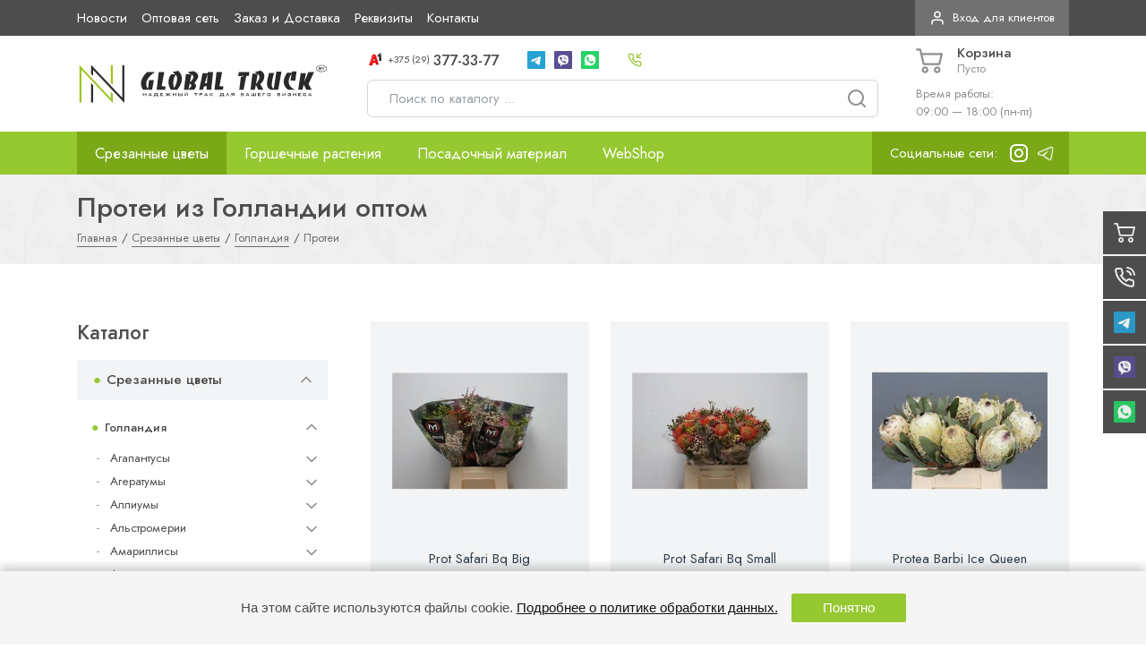

--- FILE ---
content_type: text/html; charset=UTF-8
request_url: http://flowers-truck.by/flowers/cvety-iz-gollandii/protea.html
body_size: 53630
content:
<!DOCTYPE html>
<html class="nopreload" lang="ru">

	<head>

		<base href="/">
<meta charset="UTF-8">
<meta name="viewport" content="width=device-width, initial-scale=1, shrink-to-fit=no">
<meta http-equiv="X-UA-Compatible" content="IE=edge">

<meta name="google-site-verification" content="87ICuSYjdlaUI0rbQXbWFzW0RGZLhD2kSo4dkj6nAWA"/>
<meta name="yandex-verification" content="d35330d09675fee1"/>
<meta name="yandex-verification" content="4f59dfe8bbdbe8db" />
<meta name="google-site-verification" content="0GwUYAODfZc2-JshXxksOZkwMUNSQ-Y66zo-MDkbWbw" />


<meta name="robots" content="index, follow">
<link rel="canonical" href="http://flowers-truck.by/flowers/cvety-iz-gollandii/protea.html" />

<meta property="og:type" content="website">
<meta name="twitter:card" content="summary">
<meta property="og:url" content="http://flowers-truck.by/flowers/cvety-iz-gollandii/protea.html">
<meta property="og:title" content="Протеи из Голландии оптом - Купить цветы оптом в Минске | ⭐ NN Global Truck ">
<meta name="twitter:title" content="Протеи из Голландии оптом - Купить цветы оптом в Минске | ⭐ NN Global Truck">
<meta property="og:description" content="➤ Протеи из Голландии оптом - Купить цветы оптом по хорошей цене. ✔ Прямые поставки цветов оптом из Эквадора и Голландии! ✔ Доставляем заказы по РБ! ✔ Оптовый склад срезанных цветов и комнатных растений: ул. Шабаны, 14А. ☎ Звоните: +375293773377">
<meta name="twitter:description" content="➤ Протеи из Голландии оптом - Купить цветы оптом по хорошей цене. Прямые поставки цветов оптом из Эквадора и Голландии! ✔ Доставляем заказы по РБ! ✔ Оптовый склад срезанных цветов и комнатных растений: ул. Шабаны, 14А. ☎ Звоните: +375293773377">
<meta property="og:image" content="http://flowers-truck.by/assets/templates/qmedia/images/share-min.jpeg">
<meta name="twitter:image" content="http://flowers-truck.by/assets/templates/qmedia/images/share-min.jpeg">

<link rel="apple-touch-icon" sizes="180x180" href="/apple-touch-icon.png">
<link rel="icon" type="image/png" sizes="32x32" href="/favicon-32x32.png">
<link rel="icon" type="image/png" sizes="16x16" href="/favicon-16x16.png">
<link rel="icon" href="https://flowers-truck.by/favicon.ico" type="image/x-icon">
<link rel="manifest" href="/site.webmanifest">
<link rel="mask-icon" href="/safari-pinned-tab.svg" color="#c22740">
<meta name="msapplication-TileColor" content="#ffffff">
<meta name="theme-color" content="#ffffff">


<script src="//ajax.googleapis.com/ajax/libs/jquery/1.12.4/jquery.min.js"></script>
<!-- Google Tag Manager -->
<script>(function(w,d,s,l,i){w[l]=w[l]||[];w[l].push({'gtm.start':
new Date().getTime(),event:'gtm.js'});var f=d.getElementsByTagName(s)[0],
j=d.createElement(s),dl=l!='dataLayer'?'&l='+l:'';j.async=true;j.src=
'https://www.googletagmanager.com/gtm.js?id='+i+dl;f.parentNode.insertBefore(j,f);
})(window,document,'script','dataLayer','GTM-MCQ2H7R');</script>
<!-- End Google Tag Manager -->

		
		
        
        <link rel="alternate" hreflang="ru-by" href="https://flowers-truck.by/flowers/cvety-iz-gollandii/protea.html">
<link rel="alternate" hreflang="ru-ru" href="https://flowers-truck.ru/flowers/cvety-iz-gollandii/protea.html">

<title>Купить Протеи из Голландии оптом в Беларуси, цена в каталоге «NN Global Truck»</title>

<meta name="description" content="Купить Протеи из Голландии оптом по выгодной цене в Минске. ⭐ Каталог срезанных цветов в интернет-магазине «NN Global Truck». ✅ Доставка по всей Беларуси. ❗ Еженедельные поставки. ⚡ Безналичный расчет. ☎️️ Звоните: +375 (29) 377-33-77!">

<meta name="keywords" content="Протеи из Голландии оптом">
        
        
		

		<link rel="stylesheet" href="assets/templates/qmedia/css/header.css">
		<link rel="stylesheet" href="assets/templates/qmedia/css/pagetitle.css">

		<link rel="stylesheet" href="assets/templates/qmedia/css/lastview.css">
		<link rel="stylesheet" href="assets/templates/qmedia/css/filter.css">
		<link rel="stylesheet" href="assets/templates/qmedia/css/category.css">
		<link rel="stylesheet" href="assets/templates/qmedia/css/product.css">

		<link rel="stylesheet" href="assets/templates/qmedia/css/footer.css">
		<link rel="stylesheet" href="assets/templates/qmedia/css/fixy.css">
		<link rel="stylesheet" href="assets/templates/qmedia/css/template--category.css">
        <link rel="stylesheet" href="assets/templates/qmedia/dist/bundle.css?27.10.1">
<link rel="stylesheet" href="assets/templates/qmedia/css/qmedia.css">
		<link rel="stylesheet" type="text/css" href="assets/snippets/eFilter/html/css/eFilter.css" />
	<link rel="stylesheet" type="text/css" href="assets/snippets/eFilter/html/css/slider.css" />
</head>

	<body class="template template--category">

		<!-- Google Tag Manager (noscript) -->
<noscript><iframe src="https://www.googletagmanager.com/ns.html?id=GTM-MCQ2H7R"
height="0" width="0" style="display:none;visibility:hidden"></iframe></noscript>
<!-- End Google Tag Manager (noscript) -->



<header class="header">
    <div class="top">
        <div class="container">
            
            <nav class="nav-top">
                <ul class="nav-top__list">
                    
            <li class="nav-top__list-point ">
                <a class="nav-top__item" href="/news.html" title="Новости">Новости</a>
            </li>
            <li class="nav-top__list-point ">
                <a class="nav-top__item" href="/opt.html" title="Оптовая сеть">Оптовая сеть</a>
            </li>
            <li class="nav-top__list-point ">
                <a class="nav-top__item" href="/zakaz-i-dostavka.html" title="Заказ и Доставка">Заказ и Доставка</a>
            </li>
            <li class="nav-top__list-point ">
                <a class="nav-top__item" href="zakaz-i-dostavka/rekvizity.html" title="Реквизиты">Реквизиты</a>
            </li>
            <li class="nav-top__list-point ">
                <a class="nav-top__item" href="/kontakty.html" title="Контакты">Контакты</a>
            </li>
                </ul>
            </nav>

			<div class="top__attention"></div>
            
            <button type="button" class="top__profile" data-modal-open="#modal-profile">
                <i data-feather="user"></i>
                <span>Вход для клиентов</span>
            </button>

        </div>
    </div>
    <div class="middle">
        <div class="container">

            <a class="middle__logo" href="http://flowers-truck.by/">
                <img class="middle__logo-image" src="assets/images/flowers_truck_logo.svg" alt="NN Global Truck">
            </a>

            <div class="middle__body phones">
                <ul class="middle__phones phones__list">
                    
                    <li class="phones__list-point">
                        <a class="phone-link" href="tel:+375293773377" title="Набрать номер">
                            <img class="phone-link__icon" src="assets/images/icons/phones/a1.png" alt="">
                            <span class="phone-link__code">+375 (29)</span>
                            <span class="phone-link__number">377-33-77</span>
                        </a>
                    </li>

                    
                    <li class="phones__list-point">
                        <ul class="social__list">
                            <li class="social__list-point d-lg-none">
	<a href="viber://chat?number=375293773377" class="social__item" title="Viber" target="_blank">
		<img src="assets/images/icons/messengers/viber-square.png" alt="Viber">
	</a>
</li>
<li class="social__list-point ">
	<a href="https://t.me/NNGlobalTruck" class="social__item" title="Telegram" target="_blank">
		<img src="assets/images/icons/messengers/telegram-square.png" alt="Telegram">
	</a>
</li>
<li class="social__list-point d-none d-lg-block">
	<a href="viber://chat?number=+375293773377" class="social__item" title="Viber" target="_blank">
		<img src="assets/images/icons/messengers/viber-square.png" alt="Viber">
	</a>
</li>
<li class="social__list-point ">
	<a href="https://wa.me/375293773377" class="social__item" title="WhatsApp" target="_blank">
		<img src="assets/images/icons/messengers/whatsapp-square.png" alt="WhatsApp">
	</a>
</li>

                        </ul>
                    </li>
					
					<li class="phones__list-point d-none d-xxl-block">
						<a href="mailto:zakaz@flowers-truck.by">zakaz@flowers-truck.by</a>
					</li>

                    <li class="phones__list-point d-none d-xl-block">
                        <button class="phone-link phone-link--button" type="button" data-modal-open="#modal-callback">
                            <i class="phone-link__icon" data-feather="phone-incoming"></i>
                            <span>Обратный звонок</span>
                        </button>
                    </li>
                </ul>
                <form id="ajax-search" class="middle__search" action="rezultaty-poiska.html" method="GET">
                    <input class="middle__search-input input input--large" type="text" name="search" placeholder="Поиск по каталогу ..." required autocomplete="off">
                    <button class="middle__search-button" type="submit">
                        <i data-feather="search"></i>
                    </button>
                </form>
            </div>
            <div class="middle__cart">
                <button class="header-mobile__button header-mobile__menu" type="button" data-open-menu>
                    <i data-feather="menu"></i>
                </button>
                <button class="header-mobile__button" type="button" data-modal-open="#modal-contact">
                    <i data-feather="phone-call"></i>
                </button>
                <a href="http://flowers-truck.by/" class="header-mobile__logo">
                    <div class="header-mobile__logo-block">
                        <img class="header-mobile__logo-image" src="assets/images/flowers_truck_logo.svg" alt="NN Global Truck">
                    </div>
                </a>
                <button class="header-mobile__button open-search" type="button">
                    <i data-feather="search"></i>
                </button>
                <div class="middle__cart-button cart-small" id="shopCart">
	<button class="cart-small__button" type="button" data-cart-open>
		<svg class="feather cart-small__button-icon" fill="currentColor" version="1.1" id="Capa_1" xmlns="http://www.w3.org/2000/svg" xmlns:xlink="http://www.w3.org/1999/xlink" x="0px" y="0px" viewBox="0 0 511.997 511.997" style="enable-background:new 0 0 511.997 511.997;" xml:space="preserve"><path d="M405.387,362.612c-35.202,0-63.84,28.639-63.84,63.84s28.639,63.84,63.84,63.84s63.84-28.639,63.84-63.84 S440.588,362.612,405.387,362.612z M405.387,451.988c-14.083,0-25.536-11.453-25.536-25.536s11.453-25.536,25.536-25.536 c14.083,0,25.536,11.453,25.536,25.536S419.47,451.988,405.387,451.988z"/><path d="M507.927,115.875c-3.626-4.641-9.187-7.348-15.079-7.348H118.22l-17.237-72.12c-2.062-8.618-9.768-14.702-18.629-14.702 H19.152C8.574,21.704,0,30.278,0,40.856s8.574,19.152,19.152,19.152h48.085l62.244,260.443 c2.062,8.625,9.768,14.702,18.629,14.702h298.135c8.804,0,16.477-6.001,18.59-14.543l46.604-188.329 C512.849,126.562,511.553,120.516,507.927,115.875z M431.261,296.85H163.227l-35.853-150.019h341.003L431.261,296.85z"/><path d="M173.646,362.612c-35.202,0-63.84,28.639-63.84,63.84s28.639,63.84,63.84,63.84s63.84-28.639,63.84-63.84 S208.847,362.612,173.646,362.612z M173.646,451.988c-14.083,0-25.536-11.453-25.536-25.536s11.453-25.536,25.536-25.536 s25.536,11.453,25.536,25.536S187.729,451.988,173.646,451.988z"/></svg>
		<div class="cart-small__button-body">
			<span>Корзина</span>
			<small>Пусто</small>
		</div>
	</button>
	<button class="cart-small__close" type="button" data-cart-close></button>
	<div class="cart-small__body">
		<button class="cart-small__body-close" type="button" data-cart-close>
			<i data-feather="x"></i>
		</button>
		<div class="cart-small__body-title">Корзина покупок</div>
		<div class="cart-small__body-desc content">
			<p>В вашей корзине пока нет ни одного товара. Но вы можете начать делать покупки прямо сейчас!</p>
		</div>
	</div>
</div>
<script>console.log('asd')</script>



                
                <div class="middle__cart-info">
                    Время работы:<br>
                    09:00 — 18:00 (пн-пт)
                </div>
                
            </div>
        </div>
    </div>

    <div class="mobile-search">
        <div class="container">
            <form class="middle__search" action="rezultaty-poiska.html" method="GET">
                <input class="middle__search-input input input--large" type="text" name="search" placeholder="Поиск по каталогу ..." required autocomplete="off">
                <button class="middle__search-button" type="submit">
                    <i data-feather="search"></i>
                </button>
            </form>
        </div>
    </div>

    <nav class="nav-desktop">
        <div class="container">
            <ul class="nav-desktop__list">

                 
                <li class="nav-desktop__point1 count-4 active">
                    <a class="nav-desktop__point1-link id-65" href="/flowers.html">Срезанные цветы</a>
                    
				<div class="nav-desktop__dropdown">
					<ul class="nav-desktop__list1 columns-">
						<li class="nav-desktop__point2 active">
			<a class="nav-desktop__point2-link id-496" href="/flowers/cvety-iz-gollandii.html">Голландия</a>
			
	  </li> 


<li class="nav-desktop__point2 ">
			<a class="nav-desktop__point2-link id-79" href="/flowers/izrail.html">Израиль</a>
			
	  </li> 


<li class="nav-desktop__point2 ">
			<a class="nav-desktop__point2-link id-144" href="/flowers/kenya.html">Кения</a>
			
	  </li> 


<li class="nav-desktop__point2 ">
			<a class="nav-desktop__point2-link id-143" href="/flowers/colombia.html">Колумбия</a>
			
	  </li> 


<li class="nav-desktop__point2 ">
			<a class="nav-desktop__point2-link id-83" href="/flowers/ecuador.html">Эквадор</a>
			
	  </li> 



					</ul>
				</div>
                </li><li class="nav-desktop__point1 ">
			<a class="nav-desktop__point1-link id-522" href="/plants.html">Горшечные растения</a>
			
	  </li> 



                <li class="nav-desktop__point1 count-4 ">
                    <a class="nav-desktop__point1-link id-309" href="/posadochnyj-material.html">Посадочный материал</a>
                    
				<div class="nav-desktop__dropdown">
					<ul class="nav-desktop__list1 columns-">
						<li class="nav-desktop__point2 ">
			<a class="nav-desktop__point2-link id-431" href="/posadochnyj-material/lukovicy.html">Луковицы оптом</a>
			
	  </li> 


<li class="nav-desktop__point2 ">
			<a class="nav-desktop__point2-link id-406" href="/posadochnyj-material/sazhency-optom.html">Саженцы ягодных культур</a>
			
	  </li> 



					</ul>
				</div>
                </li>
                <li class="nav-desktop__point1 count-4 ">
                    <a class="nav-desktop__point1-link id-68" href="/webshop.html">WebShop</a>
                    
				<div class="nav-desktop__dropdown">
					<ul class="nav-desktop__list1 columns-">
						<li class="nav-desktop__point2 ">
			<a class="nav-desktop__point2-link id-146" href="https://www.flowerportal.eu/">Авторизация</a>
			
	  </li> 


<li class="nav-desktop__point2 ">
			<a class="nav-desktop__point2-link id-147" href="registraciya.html" target="_blank">Регистрация</a>
			
	  </li> 



					</ul>
				</div>
                </li>

                
                <li class="nav-desktop__point1 nav-desktop__instagram">
					<ul class="social__list">
						<li class="social__list-point mr-1">Социальные сети:</li>
						
				<li class="social__list-point">
                    <a href="https://www.instagram.com/nn_globaltruck/" target="_blank" class="social__item">
                        <img src="assets/images/icons/socials/instagram.svg" alt="Мы в Instagram">
                    </a>
                </li>

				<li class="social__list-point">
                    <a href="https://t.me/NNGlobaltruck_official" class="social__item">
                        <img src="assets/images/icons/icons8-telegramma-app-96.png" alt="Мы в Telegram">
                    </a>
                </li>

					</ul>
				</li>
            </ul>
        </div>
    </nav>

    <div class="mobile-menu">
        <div class="mobile-menu__body">
            <nav class="nav-mobile">
                <div class="nav-mobile__point nav-mobile__point--title">
                    <div class="nav-mobile__link">Навигация по сайту</div>
                </div>
                <div class="mobile-menu__menu">
                    
                    <ul class="nav-mobile__outer">
                        
                    <li class="nav-mobile__point ">
                        <a class="nav-mobile__link" href="/">Главная</a>
                    </li>
                    <li class="nav-mobile__point ">
                        <a class="nav-mobile__link" href="/news.html">Новости</a>
                    </li>
                    <li class="nav-mobile__point nav-mobile__point--parent active">
                        <a class="nav-mobile__link" href="/flowers.html">Срезанные цветы</a>
                        <button class="nav-mobile__next" type="button">
                            <i data-feather="chevron-right"></i>
                        </button>
                        
                    <ul class="nav-mobile__inner">
                        <li class="nav-mobile__point nav-mobile__point--title ">
                            <a class="nav-mobile__link" href="/flowers.html">Срезанные цветы</a>
                            <button class="nav-mobile__back" type="button">
                                <i data-feather="arrow-left"></i>
                            </button>
                        </li>
                        
                    <li class="nav-mobile__point nav-mobile__point--parent active">
                        <a class="nav-mobile__link" href="/flowers/cvety-iz-gollandii.html">Голландия</a>
                        <button class="nav-mobile__next" type="button">
                            <i data-feather="chevron-right"></i>
                        </button>
                        
                    <ul class="nav-mobile__inner">
                        <li class="nav-mobile__point nav-mobile__point--title ">
                            <a class="nav-mobile__link" href="/flowers/cvety-iz-gollandii.html">Голландия</a>
                            <button class="nav-mobile__back" type="button">
                                <i data-feather="arrow-left"></i>
                            </button>
                        </li>
                        
                    <li class="nav-mobile__point nav-mobile__point--parent ">
                        <a class="nav-mobile__link" href="/flowers/cvety-iz-gollandii/agap.html">Агапантусы</a>
                        <button class="nav-mobile__next" type="button">
                            <i data-feather="chevron-right"></i>
                        </button>
                        
                    <ul class="nav-mobile__inner">
                        <li class="nav-mobile__point nav-mobile__point--title ">
                            <a class="nav-mobile__link" href="/flowers/cvety-iz-gollandii/agap.html">Агапантусы</a>
                            <button class="nav-mobile__back" type="button">
                                <i data-feather="arrow-left"></i>
                            </button>
                        </li>
                        
                    <li class="nav-mobile__point ">
                        <a class="nav-mobile__link" href="/flowers/cvety-iz-gollandii/agap/atlantic.html">Агапантусы Atlantic</a>
                    </li>
                    <li class="nav-mobile__point ">
                        <a class="nav-mobile__link" href="/flowers/cvety-iz-gollandii/agap/bianca.html">Агапантусы Bianca</a>
                    </li>
                    <li class="nav-mobile__point ">
                        <a class="nav-mobile__link" href="/flowers/cvety-iz-gollandii/agap/wit.html">Агапантусы Wit</a>
                    </li>
                    <li class="nav-mobile__point ">
                        <a class="nav-mobile__link" href="/flowers/cvety-iz-gollandii/agap/dr_.html">Агапантусы Dr.</a>
                    </li>
                    <li class="nav-mobile__point ">
                        <a class="nav-mobile__link" href="/flowers/cvety-iz-gollandii/agap/intermedius.html">Агапантусы Intermedius</a>
                    </li>
                    <li class="nav-mobile__point ">
                        <a class="nav-mobile__link" href="/flowers/cvety-iz-gollandii/agap/praecox.html">Агапантусы Praecox</a>
                    </li>
                    <li class="nav-mobile__point ">
                        <a class="nav-mobile__link" href="/flowers/cvety-iz-gollandii/agap/white-9.html">Агапантусы White</a>
                    </li>
                    </ul>
                    </li>
                    <li class="nav-mobile__point nav-mobile__point--parent ">
                        <a class="nav-mobile__link" href="/flowers/cvety-iz-gollandii/ager.html">Агератумы</a>
                        <button class="nav-mobile__next" type="button">
                            <i data-feather="chevron-right"></i>
                        </button>
                        
                    <ul class="nav-mobile__inner">
                        <li class="nav-mobile__point nav-mobile__point--title ">
                            <a class="nav-mobile__link" href="/flowers/cvety-iz-gollandii/ager.html">Агератумы</a>
                            <button class="nav-mobile__back" type="button">
                                <i data-feather="arrow-left"></i>
                            </button>
                        </li>
                        
                    <li class="nav-mobile__point ">
                        <a class="nav-mobile__link" href="/flowers/cvety-iz-gollandii/ager/blue.html">Агератумы Blue</a>
                    </li>
                    </ul>
                    </li>
                    <li class="nav-mobile__point nav-mobile__point--parent ">
                        <a class="nav-mobile__link" href="/flowers/cvety-iz-gollandii/allium-2.html">Аллиумы</a>
                        <button class="nav-mobile__next" type="button">
                            <i data-feather="chevron-right"></i>
                        </button>
                        
                    <ul class="nav-mobile__inner">
                        <li class="nav-mobile__point nav-mobile__point--title ">
                            <a class="nav-mobile__link" href="/flowers/cvety-iz-gollandii/allium-2.html">Аллиумы</a>
                            <button class="nav-mobile__back" type="button">
                                <i data-feather="arrow-left"></i>
                            </button>
                        </li>
                        
                    <li class="nav-mobile__point ">
                        <a class="nav-mobile__link" href="/flowers/cvety-iz-gollandii/allium-2/christophii.html">Аллиумы Christophii</a>
                    </li>
                    <li class="nav-mobile__point ">
                        <a class="nav-mobile__link" href="/flowers/cvety-iz-gollandii/allium-2/gladiator.html">Аллиумы Gladiator</a>
                    </li>
                    <li class="nav-mobile__point ">
                        <a class="nav-mobile__link" href="/flowers/cvety-iz-gollandii/allium-2/miami.html">Аллиумы Miami</a>
                    </li>
                    <li class="nav-mobile__point ">
                        <a class="nav-mobile__link" href="/flowers/cvety-iz-gollandii/allium-2/mount.html">Аллиумы Mount</a>
                    </li>
                    <li class="nav-mobile__point ">
                        <a class="nav-mobile__link" href="/flowers/cvety-iz-gollandii/allium-2/purple.html">Аллиумы Purple</a>
                    </li>
                    <li class="nav-mobile__point ">
                        <a class="nav-mobile__link" href="/flowers/cvety-iz-gollandii/allium-2/schubertii.html">Аллиумы Schubertii</a>
                    </li>
                    <li class="nav-mobile__point ">
                        <a class="nav-mobile__link" href="/flowers/cvety-iz-gollandii/allium-2/stratos.html">Аллиумы Stratos</a>
                    </li>
                    <li class="nav-mobile__point ">
                        <a class="nav-mobile__link" href="/flowers/cvety-iz-gollandii/allium-2/violet.html">Аллиумы Violet</a>
                    </li>
                    <li class="nav-mobile__point ">
                        <a class="nav-mobile__link" href="/flowers/cvety-iz-gollandii/allium-2/forelock.html">Аллиумы Forelock</a>
                    </li>
                    <li class="nav-mobile__point ">
                        <a class="nav-mobile__link" href="/flowers/cvety-iz-gollandii/allium-2/giganteum.html">Аллиумы Giganteum</a>
                    </li>
                    <li class="nav-mobile__point ">
                        <a class="nav-mobile__link" href="/flowers/cvety-iz-gollandii/allium-2/globemaster.html">Аллиумы Globemaster</a>
                    </li>
                    <li class="nav-mobile__point ">
                        <a class="nav-mobile__link" href="/flowers/cvety-iz-gollandii/allium-2/pink-8.html">Аллиумы Pink</a>
                    </li>
                    <li class="nav-mobile__point ">
                        <a class="nav-mobile__link" href="/flowers/cvety-iz-gollandii/allium-2/red-6.html">Аллиумы Red</a>
                    </li>
                    <li class="nav-mobile__point ">
                        <a class="nav-mobile__link" href="/flowers/cvety-iz-gollandii/allium-2/sphaerocephal.html">Аллиумы Sphaerocephal</a>
                    </li>
                    </ul>
                    </li>
                    <li class="nav-mobile__point nav-mobile__point--parent ">
                        <a class="nav-mobile__link" href="/flowers/cvety-iz-gollandii/alstr.html">Альстромерии</a>
                        <button class="nav-mobile__next" type="button">
                            <i data-feather="chevron-right"></i>
                        </button>
                        
                    <ul class="nav-mobile__inner">
                        <li class="nav-mobile__point nav-mobile__point--title ">
                            <a class="nav-mobile__link" href="/flowers/cvety-iz-gollandii/alstr.html">Альстромерии</a>
                            <button class="nav-mobile__back" type="button">
                                <i data-feather="arrow-left"></i>
                            </button>
                        </li>
                        
                    <li class="nav-mobile__point ">
                        <a class="nav-mobile__link" href="/flowers/cvety-iz-gollandii/alstr/bali.html">Альстромерии Bali</a>
                    </li>
                    <li class="nav-mobile__point ">
                        <a class="nav-mobile__link" href="/flowers/cvety-iz-gollandii/alstr/carline.html">Альстромерии Carline</a>
                    </li>
                    <li class="nav-mobile__point ">
                        <a class="nav-mobile__link" href="/flowers/cvety-iz-gollandii/alstr/casanova.html">Альстромерии Casanova</a>
                    </li>
                    <li class="nav-mobile__point ">
                        <a class="nav-mobile__link" href="/flowers/cvety-iz-gollandii/alstr/cleo.html">Альстромерии Cleo</a>
                    </li>
                    <li class="nav-mobile__point ">
                        <a class="nav-mobile__link" href="/flowers/cvety-iz-gollandii/alstr/dancing.html">Альстромерии Dancing</a>
                    </li>
                    <li class="nav-mobile__point ">
                        <a class="nav-mobile__link" href="/flowers/cvety-iz-gollandii/alstr/elegance.html">Альстромерии Elegance</a>
                    </li>
                    <li class="nav-mobile__point ">
                        <a class="nav-mobile__link" href="/flowers/cvety-iz-gollandii/alstr/estee.html">Альстромерии Estee</a>
                    </li>
                    <li class="nav-mobile__point ">
                        <a class="nav-mobile__link" href="/flowers/cvety-iz-gollandii/alstr/flor.html">Альстромерии Flor</a>
                    </li>
                    <li class="nav-mobile__point ">
                        <a class="nav-mobile__link" href="/flowers/cvety-iz-gollandii/alstr/gigi.html">Альстромерии Gigi</a>
                    </li>
                    <li class="nav-mobile__point ">
                        <a class="nav-mobile__link" href="/flowers/cvety-iz-gollandii/alstr/intenz.html">Альстромерии Intenz</a>
                    </li>
                    <li class="nav-mobile__point ">
                        <a class="nav-mobile__link" href="/flowers/cvety-iz-gollandii/alstr/lemon.html">Альстромерии Lemon</a>
                    </li>
                    <li class="nav-mobile__point ">
                        <a class="nav-mobile__link" href="/flowers/cvety-iz-gollandii/alstr/mix.html">Альстромерии Mix</a>
                    </li>
                    <li class="nav-mobile__point ">
                        <a class="nav-mobile__link" href="/flowers/cvety-iz-gollandii/alstr/nadya.html">Альстромерии Nadya</a>
                    </li>
                    <li class="nav-mobile__point ">
                        <a class="nav-mobile__link" href="/flowers/cvety-iz-gollandii/alstr/noize.html">Альстромерии Noize</a>
                    </li>
                    <li class="nav-mobile__point ">
                        <a class="nav-mobile__link" href="/flowers/cvety-iz-gollandii/alstr/ov.html">Альстромерии Ov</a>
                    </li>
                    <li class="nav-mobile__point ">
                        <a class="nav-mobile__link" href="/flowers/cvety-iz-gollandii/alstr/panorama.html">Альстромерии Panorama</a>
                    </li>
                    <li class="nav-mobile__point ">
                        <a class="nav-mobile__link" href="/flowers/cvety-iz-gollandii/alstr/pink.html">Альстромерии Pink</a>
                    </li>
                    <li class="nav-mobile__point ">
                        <a class="nav-mobile__link" href="/flowers/cvety-iz-gollandii/alstr/primadonna.html">Альстромерии Primadonna</a>
                    </li>
                    <li class="nav-mobile__point ">
                        <a class="nav-mobile__link" href="/flowers/cvety-iz-gollandii/alstr/rome.html">Альстромерии Rome</a>
                    </li>
                    <li class="nav-mobile__point ">
                        <a class="nav-mobile__link" href="/flowers/cvety-iz-gollandii/alstr/virginia.html">Альстромерии Virginia</a>
                    </li>
                    <li class="nav-mobile__point ">
                        <a class="nav-mobile__link" href="/flowers/cvety-iz-gollandii/alstr/zeppelin.html">Альстромерии Zeppelin</a>
                    </li>
                    </ul>
                    </li>
                    <li class="nav-mobile__point nav-mobile__point--parent ">
                        <a class="nav-mobile__link" href="/flowers/cvety-iz-gollandii/hipp-2.html">Амариллисы</a>
                        <button class="nav-mobile__next" type="button">
                            <i data-feather="chevron-right"></i>
                        </button>
                        
                    <ul class="nav-mobile__inner">
                        <li class="nav-mobile__point nav-mobile__point--title ">
                            <a class="nav-mobile__link" href="/flowers/cvety-iz-gollandii/hipp-2.html">Амариллисы</a>
                            <button class="nav-mobile__back" type="button">
                                <i data-feather="arrow-left"></i>
                            </button>
                        </li>
                        
                    <li class="nav-mobile__point ">
                        <a class="nav-mobile__link" href="/flowers/cvety-iz-gollandii/hipp-2/ga.html">Амариллисы Ga</a>
                    </li>
                    <li class="nav-mobile__point ">
                        <a class="nav-mobile__link" href="/flowers/cvety-iz-gollandii/hipp-2/gem.html">Амариллисы Gem</a>
                    </li>
                    <li class="nav-mobile__point ">
                        <a class="nav-mobile__link" href="/flowers/cvety-iz-gollandii/hipp-2/bicolor.html">Амариллисы Bicolor</a>
                    </li>
                    <li class="nav-mobile__point ">
                        <a class="nav-mobile__link" href="/flowers/cvety-iz-gollandii/hipp-2/dg.html">Амариллисы Dg</a>
                    </li>
                    </ul>
                    </li>
                    <li class="nav-mobile__point nav-mobile__point--parent ">
                        <a class="nav-mobile__link" href="/flowers/cvety-iz-gollandii/ammi-2.html">Амми</a>
                        <button class="nav-mobile__next" type="button">
                            <i data-feather="chevron-right"></i>
                        </button>
                        
                    <ul class="nav-mobile__inner">
                        <li class="nav-mobile__point nav-mobile__point--title ">
                            <a class="nav-mobile__link" href="/flowers/cvety-iz-gollandii/ammi-2.html">Амми</a>
                            <button class="nav-mobile__back" type="button">
                                <i data-feather="arrow-left"></i>
                            </button>
                        </li>
                        
                    <li class="nav-mobile__point ">
                        <a class="nav-mobile__link" href="/flowers/cvety-iz-gollandii/ammi-2/green.html">Амми Green</a>
                    </li>
                    <li class="nav-mobile__point ">
                        <a class="nav-mobile__link" href="/flowers/cvety-iz-gollandii/ammi-2/visnaga.html">Амми Visnaga</a>
                    </li>
                    <li class="nav-mobile__point ">
                        <a class="nav-mobile__link" href="/flowers/cvety-iz-gollandii/ammi-2/majus.html">Амми Majus</a>
                    </li>
                    </ul>
                    </li>
                    <li class="nav-mobile__point nav-mobile__point--parent ">
                        <a class="nav-mobile__link" href="/flowers/cvety-iz-gollandii/anem.html">Анемоны</a>
                        <button class="nav-mobile__next" type="button">
                            <i data-feather="chevron-right"></i>
                        </button>
                        
                    <ul class="nav-mobile__inner">
                        <li class="nav-mobile__point nav-mobile__point--title ">
                            <a class="nav-mobile__link" href="/flowers/cvety-iz-gollandii/anem.html">Анемоны</a>
                            <button class="nav-mobile__back" type="button">
                                <i data-feather="arrow-left"></i>
                            </button>
                        </li>
                        
                    <li class="nav-mobile__point ">
                        <a class="nav-mobile__link" href="/flowers/cvety-iz-gollandii/anem/co.html">Анемоны Co</a>
                    </li>
                    <li class="nav-mobile__point ">
                        <a class="nav-mobile__link" href="/flowers/cvety-iz-gollandii/anem/marianne.html">Анемоны Marianne</a>
                    </li>
                    <li class="nav-mobile__point ">
                        <a class="nav-mobile__link" href="/flowers/cvety-iz-gollandii/anem/ov-7.html">Анемоны Ov</a>
                    </li>
                    </ul>
                    </li>
                    <li class="nav-mobile__point nav-mobile__point--parent ">
                        <a class="nav-mobile__link" href="/flowers/cvety-iz-gollandii/anigoz.html">Анигозантосы</a>
                        <button class="nav-mobile__next" type="button">
                            <i data-feather="chevron-right"></i>
                        </button>
                        
                    <ul class="nav-mobile__inner">
                        <li class="nav-mobile__point nav-mobile__point--title ">
                            <a class="nav-mobile__link" href="/flowers/cvety-iz-gollandii/anigoz.html">Анигозантосы</a>
                            <button class="nav-mobile__back" type="button">
                                <i data-feather="arrow-left"></i>
                            </button>
                        </li>
                        
                    <li class="nav-mobile__point ">
                        <a class="nav-mobile__link" href="/flowers/cvety-iz-gollandii/anigoz/early.html">Анигозантосы Early</a>
                    </li>
                    <li class="nav-mobile__point ">
                        <a class="nav-mobile__link" href="/flowers/cvety-iz-gollandii/anigoz/gold.html">Анигозантосы Gold</a>
                    </li>
                    <li class="nav-mobile__point ">
                        <a class="nav-mobile__link" href="/flowers/cvety-iz-gollandii/anigoz/green-2.html">Анигозантосы Green</a>
                    </li>
                    <li class="nav-mobile__point ">
                        <a class="nav-mobile__link" href="/flowers/cvety-iz-gollandii/anigoz/orange.html">Анигозантосы Orange</a>
                    </li>
                    </ul>
                    </li>
                    <li class="nav-mobile__point nav-mobile__point--parent ">
                        <a class="nav-mobile__link" href="/flowers/cvety-iz-gollandii/antir.html">Антирринумы</a>
                        <button class="nav-mobile__next" type="button">
                            <i data-feather="chevron-right"></i>
                        </button>
                        
                    <ul class="nav-mobile__inner">
                        <li class="nav-mobile__point nav-mobile__point--title ">
                            <a class="nav-mobile__link" href="/flowers/cvety-iz-gollandii/antir.html">Антирринумы</a>
                            <button class="nav-mobile__back" type="button">
                                <i data-feather="arrow-left"></i>
                            </button>
                        </li>
                        
                    <li class="nav-mobile__point ">
                        <a class="nav-mobile__link" href="/flowers/cvety-iz-gollandii/antir/cool.html">Антирринумы Cool</a>
                    </li>
                    <li class="nav-mobile__point ">
                        <a class="nav-mobile__link" href="/flowers/cvety-iz-gollandii/antir/dark.html">Антирринумы Dark</a>
                    </li>
                    <li class="nav-mobile__point ">
                        <a class="nav-mobile__link" href="/flowers/cvety-iz-gollandii/antir/ov-2.html">Антирринумы Ov</a>
                    </li>
                    <li class="nav-mobile__point ">
                        <a class="nav-mobile__link" href="/flowers/cvety-iz-gollandii/antir/white.html">Антирринумы White</a>
                    </li>
                    </ul>
                    </li>
                    <li class="nav-mobile__point nav-mobile__point--parent ">
                        <a class="nav-mobile__link" href="/flowers/cvety-iz-gollandii/anth.html">Антуриумы</a>
                        <button class="nav-mobile__next" type="button">
                            <i data-feather="chevron-right"></i>
                        </button>
                        
                    <ul class="nav-mobile__inner">
                        <li class="nav-mobile__point nav-mobile__point--title ">
                            <a class="nav-mobile__link" href="/flowers/cvety-iz-gollandii/anth.html">Антуриумы</a>
                            <button class="nav-mobile__back" type="button">
                                <i data-feather="arrow-left"></i>
                            </button>
                        </li>
                        
                    <li class="nav-mobile__point ">
                        <a class="nav-mobile__link" href="/flowers/cvety-iz-gollandii/anth/a.html">Антуриумы A</a>
                    </li>
                    </ul>
                    </li>
                    <li class="nav-mobile__point nav-mobile__point--parent ">
                        <a class="nav-mobile__link" href="/flowers/cvety-iz-gollandii/ascl.html">Асклепиасы</a>
                        <button class="nav-mobile__next" type="button">
                            <i data-feather="chevron-right"></i>
                        </button>
                        
                    <ul class="nav-mobile__inner">
                        <li class="nav-mobile__point nav-mobile__point--title ">
                            <a class="nav-mobile__link" href="/flowers/cvety-iz-gollandii/ascl.html">Асклепиасы</a>
                            <button class="nav-mobile__back" type="button">
                                <i data-feather="arrow-left"></i>
                            </button>
                        </li>
                        
                    <li class="nav-mobile__point ">
                        <a class="nav-mobile__link" href="/flowers/cvety-iz-gollandii/ascl/ice.html">Асклепиасы Ice</a>
                    </li>
                    <li class="nav-mobile__point ">
                        <a class="nav-mobile__link" href="/flowers/cvety-iz-gollandii/ascl/soulmate.html">Асклепиасы Soulmate</a>
                    </li>
                    <li class="nav-mobile__point ">
                        <a class="nav-mobile__link" href="/flowers/cvety-iz-gollandii/ascl/tuberosa-2.html">Асклепиасы Tuberosa</a>
                    </li>
                    </ul>
                    </li>
                    <li class="nav-mobile__point nav-mobile__point--parent ">
                        <a class="nav-mobile__link" href="/flowers/cvety-iz-gollandii/aster.html">Астеры</a>
                        <button class="nav-mobile__next" type="button">
                            <i data-feather="chevron-right"></i>
                        </button>
                        
                    <ul class="nav-mobile__inner">
                        <li class="nav-mobile__point nav-mobile__point--title ">
                            <a class="nav-mobile__link" href="/flowers/cvety-iz-gollandii/aster.html">Астеры</a>
                            <button class="nav-mobile__back" type="button">
                                <i data-feather="arrow-left"></i>
                            </button>
                        </li>
                        
                    <li class="nav-mobile__point ">
                        <a class="nav-mobile__link" href="/flowers/cvety-iz-gollandii/aster/cassandra.html">Астеры Cassandra</a>
                    </li>
                    <li class="nav-mobile__point ">
                        <a class="nav-mobile__link" href="/flowers/cvety-iz-gollandii/aster/cassy.html">Астеры Cassy</a>
                    </li>
                    <li class="nav-mobile__point ">
                        <a class="nav-mobile__link" href="/flowers/cvety-iz-gollandii/aster/claudia.html">Астеры Claudia</a>
                    </li>
                    <li class="nav-mobile__point ">
                        <a class="nav-mobile__link" href="/flowers/cvety-iz-gollandii/aster/flash.html">Астеры Flash</a>
                    </li>
                    <li class="nav-mobile__point ">
                        <a class="nav-mobile__link" href="/flowers/cvety-iz-gollandii/aster/astee.html">Астеры Astee</a>
                    </li>
                    <li class="nav-mobile__point ">
                        <a class="nav-mobile__link" href="/flowers/cvety-iz-gollandii/aster/monte.html">Астеры Monte</a>
                    </li>
                    </ul>
                    </li>
                    <li class="nav-mobile__point nav-mobile__point--parent ">
                        <a class="nav-mobile__link" href="/flowers/cvety-iz-gollandii/astil.html">Астильбы</a>
                        <button class="nav-mobile__next" type="button">
                            <i data-feather="chevron-right"></i>
                        </button>
                        
                    <ul class="nav-mobile__inner">
                        <li class="nav-mobile__point nav-mobile__point--title ">
                            <a class="nav-mobile__link" href="/flowers/cvety-iz-gollandii/astil.html">Астильбы</a>
                            <button class="nav-mobile__back" type="button">
                                <i data-feather="arrow-left"></i>
                            </button>
                        </li>
                        
                    <li class="nav-mobile__point ">
                        <a class="nav-mobile__link" href="/flowers/cvety-iz-gollandii/astil/ar.html">Астильбы Ar</a>
                    </li>
                    <li class="nav-mobile__point ">
                        <a class="nav-mobile__link" href="/flowers/cvety-iz-gollandii/astil/erika.html">Астильбы Erika</a>
                    </li>
                    <li class="nav-mobile__point ">
                        <a class="nav-mobile__link" href="/flowers/cvety-iz-gollandii/astil/europa.html">Астильбы Europa</a>
                    </li>
                    <li class="nav-mobile__point ">
                        <a class="nav-mobile__link" href="/flowers/cvety-iz-gollandii/astil/paul.html">Астильбы Paul</a>
                    </li>
                    <li class="nav-mobile__point ">
                        <a class="nav-mobile__link" href="/flowers/cvety-iz-gollandii/astil/whasingthon.html">Астильбы Whasingthon</a>
                    </li>
                    <li class="nav-mobile__point ">
                        <a class="nav-mobile__link" href="/flowers/cvety-iz-gollandii/astil/else.html">Астильбы Else</a>
                    </li>
                    <li class="nav-mobile__point ">
                        <a class="nav-mobile__link" href="/flowers/cvety-iz-gollandii/astil/ja.html">Астильбы Ja</a>
                    </li>
                    <li class="nav-mobile__point ">
                        <a class="nav-mobile__link" href="/flowers/cvety-iz-gollandii/astil/maggie.html">Астильбы Maggie</a>
                    </li>
                    </ul>
                    </li>
                    <li class="nav-mobile__point nav-mobile__point--parent ">
                        <a class="nav-mobile__link" href="/flowers/cvety-iz-gollandii/astrantia.html">Астранции</a>
                        <button class="nav-mobile__next" type="button">
                            <i data-feather="chevron-right"></i>
                        </button>
                        
                    <ul class="nav-mobile__inner">
                        <li class="nav-mobile__point nav-mobile__point--title ">
                            <a class="nav-mobile__link" href="/flowers/cvety-iz-gollandii/astrantia.html">Астранции</a>
                            <button class="nav-mobile__back" type="button">
                                <i data-feather="arrow-left"></i>
                            </button>
                        </li>
                        
                    <li class="nav-mobile__point ">
                        <a class="nav-mobile__link" href="/flowers/cvety-iz-gollandii/astrantia/billion.html">Астранции Billion</a>
                    </li>
                    <li class="nav-mobile__point ">
                        <a class="nav-mobile__link" href="/flowers/cvety-iz-gollandii/astrantia/roze.html">Астранции Roze</a>
                    </li>
                    <li class="nav-mobile__point ">
                        <a class="nav-mobile__link" href="/flowers/cvety-iz-gollandii/astrantia/star.html">Астранции Star</a>
                    </li>
                    <li class="nav-mobile__point ">
                        <a class="nav-mobile__link" href="/flowers/cvety-iz-gollandii/astrantia/roma.html">Астранции Roma</a>
                    </li>
                    </ul>
                    </li>
                    <li class="nav-mobile__point nav-mobile__point--parent ">
                        <a class="nav-mobile__link" href="/flowers/cvety-iz-gollandii/banksia.html">Банксии</a>
                        <button class="nav-mobile__next" type="button">
                            <i data-feather="chevron-right"></i>
                        </button>
                        
                    <ul class="nav-mobile__inner">
                        <li class="nav-mobile__point nav-mobile__point--title ">
                            <a class="nav-mobile__link" href="/flowers/cvety-iz-gollandii/banksia.html">Банксии</a>
                            <button class="nav-mobile__back" type="button">
                                <i data-feather="arrow-left"></i>
                            </button>
                        </li>
                        
                    <li class="nav-mobile__point ">
                        <a class="nav-mobile__link" href="/flowers/cvety-iz-gollandii/banksia/dyed.html">Банксии Dyed</a>
                    </li>
                    <li class="nav-mobile__point ">
                        <a class="nav-mobile__link" href="/flowers/cvety-iz-gollandii/banksia/hookerana.html">Банксии Hookerana</a>
                    </li>
                    <li class="nav-mobile__point ">
                        <a class="nav-mobile__link" href="/flowers/cvety-iz-gollandii/banksia/menziesii.html">Банксии Menziesii</a>
                    </li>
                    <li class="nav-mobile__point ">
                        <a class="nav-mobile__link" href="/flowers/cvety-iz-gollandii/banksia/prionotes.html">Банксии Prionotes</a>
                    </li>
                    <li class="nav-mobile__point ">
                        <a class="nav-mobile__link" href="/flowers/cvety-iz-gollandii/banksia/speciosa.html">Банксии Speciosa</a>
                    </li>
                    <li class="nav-mobile__point ">
                        <a class="nav-mobile__link" href="/flowers/cvety-iz-gollandii/banksia/coccinea.html">Банксии Coccinea</a>
                    </li>
                    <li class="nav-mobile__point ">
                        <a class="nav-mobile__link" href="/flowers/cvety-iz-gollandii/banksia/dryandra.html">Банксии Dryandra</a>
                    </li>
                    </ul>
                    </li>
                    <li class="nav-mobile__point nav-mobile__point--parent ">
                        <a class="nav-mobile__link" href="/flowers/cvety-iz-gollandii/bou.html">Бувардии</a>
                        <button class="nav-mobile__next" type="button">
                            <i data-feather="chevron-right"></i>
                        </button>
                        
                    <ul class="nav-mobile__inner">
                        <li class="nav-mobile__point nav-mobile__point--title ">
                            <a class="nav-mobile__link" href="/flowers/cvety-iz-gollandii/bou.html">Бувардии</a>
                            <button class="nav-mobile__back" type="button">
                                <i data-feather="arrow-left"></i>
                            </button>
                        </li>
                        
                    <li class="nav-mobile__point ">
                        <a class="nav-mobile__link" href="/flowers/cvety-iz-gollandii/bou/du.html">Бувардии Du</a>
                    </li>
                    <li class="nav-mobile__point ">
                        <a class="nav-mobile__link" href="/flowers/cvety-iz-gollandii/bou/en.html">Бувардии En</a>
                    </li>
                    </ul>
                    </li>
                    <li class="nav-mobile__point nav-mobile__point--parent ">
                        <a class="nav-mobile__link" href="/flowers/cvety-iz-gollandii/bupleurum-2.html">Буплеурум</a>
                        <button class="nav-mobile__next" type="button">
                            <i data-feather="chevron-right"></i>
                        </button>
                        
                    <ul class="nav-mobile__inner">
                        <li class="nav-mobile__point nav-mobile__point--title ">
                            <a class="nav-mobile__link" href="/flowers/cvety-iz-gollandii/bupleurum-2.html">Буплеурум</a>
                            <button class="nav-mobile__back" type="button">
                                <i data-feather="arrow-left"></i>
                            </button>
                        </li>
                        
                    <li class="nav-mobile__point ">
                        <a class="nav-mobile__link" href="/flowers/cvety-iz-gollandii/bupleurum-2/griffithii.html">Буплеурум Griffithii</a>
                    </li>
                    </ul>
                    </li>
                    <li class="nav-mobile__point nav-mobile__point--parent ">
                        <a class="nav-mobile__link" href="/flowers/cvety-iz-gollandii/dianthus-2.html">Гвоздики</a>
                        <button class="nav-mobile__next" type="button">
                            <i data-feather="chevron-right"></i>
                        </button>
                        
                    <ul class="nav-mobile__inner">
                        <li class="nav-mobile__point nav-mobile__point--title ">
                            <a class="nav-mobile__link" href="/flowers/cvety-iz-gollandii/dianthus-2.html">Гвоздики</a>
                            <button class="nav-mobile__back" type="button">
                                <i data-feather="arrow-left"></i>
                            </button>
                        </li>
                        
                    <li class="nav-mobile__point ">
                        <a class="nav-mobile__link" href="/flowers/cvety-iz-gollandii/dianthus-2/tr-2.html">Гвоздики Di Tr</a>
                    </li>
                    <li class="nav-mobile__point ">
                        <a class="nav-mobile__link" href="/flowers/cvety-iz-gollandii/dianthus-2/barb.html">Гвоздики Di Barb</a>
                    </li>
                    <li class="nav-mobile__point ">
                        <a class="nav-mobile__link" href="/flowers/cvety-iz-gollandii/dianthus-2/st.html">Гвоздики Di St</a>
                    </li>
                    <li class="nav-mobile__point ">
                        <a class="nav-mobile__link" href="/flowers/cvety-iz-gollandii/dianthus-2/st-2.html">Гвоздики St</a>
                    </li>
                    </ul>
                    </li>
                    <li class="nav-mobile__point nav-mobile__point--parent ">
                        <a class="nav-mobile__link" href="/flowers/cvety-iz-gollandii/heliconia.html">Геликонии</a>
                        <button class="nav-mobile__next" type="button">
                            <i data-feather="chevron-right"></i>
                        </button>
                        
                    <ul class="nav-mobile__inner">
                        <li class="nav-mobile__point nav-mobile__point--title ">
                            <a class="nav-mobile__link" href="/flowers/cvety-iz-gollandii/heliconia.html">Геликонии</a>
                            <button class="nav-mobile__back" type="button">
                                <i data-feather="arrow-left"></i>
                            </button>
                        </li>
                        
                    <li class="nav-mobile__point ">
                        <a class="nav-mobile__link" href="/flowers/cvety-iz-gollandii/heliconia/bouquet.html">Геликонии Bouquet</a>
                    </li>
                    <li class="nav-mobile__point ">
                        <a class="nav-mobile__link" href="/flowers/cvety-iz-gollandii/heliconia/iris.html">Геликонии Iris</a>
                    </li>
                    <li class="nav-mobile__point ">
                        <a class="nav-mobile__link" href="/flowers/cvety-iz-gollandii/heliconia/mix-3.html">Геликонии Mix</a>
                    </li>
                    <li class="nav-mobile__point ">
                        <a class="nav-mobile__link" href="/flowers/cvety-iz-gollandii/heliconia/oriole.html">Геликонии Oriole</a>
                    </li>
                    <li class="nav-mobile__point ">
                        <a class="nav-mobile__link" href="/flowers/cvety-iz-gollandii/heliconia/ov-3.html">Геликонии Ov</a>
                    </li>
                    <li class="nav-mobile__point ">
                        <a class="nav-mobile__link" href="/flowers/cvety-iz-gollandii/heliconia/peachy.html">Геликонии Peachy</a>
                    </li>
                    <li class="nav-mobile__point ">
                        <a class="nav-mobile__link" href="/flowers/cvety-iz-gollandii/heliconia/rostrata.html">Геликонии Rostrata</a>
                    </li>
                    <li class="nav-mobile__point ">
                        <a class="nav-mobile__link" href="/flowers/cvety-iz-gollandii/heliconia/tropic.html">Геликонии Tropic</a>
                    </li>
                    <li class="nav-mobile__point ">
                        <a class="nav-mobile__link" href="/flowers/cvety-iz-gollandii/heliconia/tropical.html">Геликонии Tropical</a>
                    </li>
                    <li class="nav-mobile__point ">
                        <a class="nav-mobile__link" href="/flowers/cvety-iz-gollandii/heliconia/wa.html">Геликонии Wa</a>
                    </li>
                    </ul>
                    </li>
                    <li class="nav-mobile__point nav-mobile__point--parent ">
                        <a class="nav-mobile__link" href="/flowers/cvety-iz-gollandii/ps.html">Геликония Ps</a>
                        <button class="nav-mobile__next" type="button">
                            <i data-feather="chevron-right"></i>
                        </button>
                        
                    <ul class="nav-mobile__inner">
                        <li class="nav-mobile__point nav-mobile__point--title ">
                            <a class="nav-mobile__link" href="/flowers/cvety-iz-gollandii/ps.html">Геликония Ps</a>
                            <button class="nav-mobile__back" type="button">
                                <i data-feather="arrow-left"></i>
                            </button>
                        </li>
                        
                    <li class="nav-mobile__point ">
                        <a class="nav-mobile__link" href="/flowers/cvety-iz-gollandii/ps/helic-ps-sassy.html">Helic Ps Sassy</a>
                    </li>
                    </ul>
                    </li>
                    <li class="nav-mobile__point nav-mobile__point--parent ">
                        <a class="nav-mobile__link" href="/flowers/cvety-iz-gollandii/genti.html">Гентианы</a>
                        <button class="nav-mobile__next" type="button">
                            <i data-feather="chevron-right"></i>
                        </button>
                        
                    <ul class="nav-mobile__inner">
                        <li class="nav-mobile__point nav-mobile__point--title ">
                            <a class="nav-mobile__link" href="/flowers/cvety-iz-gollandii/genti.html">Гентианы</a>
                            <button class="nav-mobile__back" type="button">
                                <i data-feather="arrow-left"></i>
                            </button>
                        </li>
                        
                    <li class="nav-mobile__point ">
                        <a class="nav-mobile__link" href="/flowers/cvety-iz-gollandii/genti/kagayaki.html">Гентианы Kagayaki</a>
                    </li>
                    <li class="nav-mobile__point ">
                        <a class="nav-mobile__link" href="/flowers/cvety-iz-gollandii/genti/blue-6.html">Гентианы Blue</a>
                    </li>
                    <li class="nav-mobile__point ">
                        <a class="nav-mobile__link" href="/flowers/cvety-iz-gollandii/genti/just.html">Гентианы Just</a>
                    </li>
                    </ul>
                    </li>
                    <li class="nav-mobile__point nav-mobile__point--parent ">
                        <a class="nav-mobile__link" href="/flowers/cvety-iz-gollandii/dahl.html">Георгины</a>
                        <button class="nav-mobile__next" type="button">
                            <i data-feather="chevron-right"></i>
                        </button>
                        
                    <ul class="nav-mobile__inner">
                        <li class="nav-mobile__point nav-mobile__point--title ">
                            <a class="nav-mobile__link" href="/flowers/cvety-iz-gollandii/dahl.html">Георгины</a>
                            <button class="nav-mobile__back" type="button">
                                <i data-feather="arrow-left"></i>
                            </button>
                        </li>
                        
                    <li class="nav-mobile__point ">
                        <a class="nav-mobile__link" href="/flowers/cvety-iz-gollandii/dahl/ball.html">Георгины Ball</a>
                    </li>
                    <li class="nav-mobile__point ">
                        <a class="nav-mobile__link" href="/flowers/cvety-iz-gollandii/dahl/black.html">Георгины Black</a>
                    </li>
                    <li class="nav-mobile__point ">
                        <a class="nav-mobile__link" href="/flowers/cvety-iz-gollandii/dahl/diana_s.html">Георгины Diana's</a>
                    </li>
                    <li class="nav-mobile__point ">
                        <a class="nav-mobile__link" href="/flowers/cvety-iz-gollandii/dahl/karma.html">Георгины Karma</a>
                    </li>
                    <li class="nav-mobile__point ">
                        <a class="nav-mobile__link" href="/flowers/cvety-iz-gollandii/dahl/red.html">Георгины Red</a>
                    </li>
                    </ul>
                    </li>
                    <li class="nav-mobile__point nav-mobile__point--parent ">
                        <a class="nav-mobile__link" href="/flowers/cvety-iz-gollandii/ge.html">Герберы</a>
                        <button class="nav-mobile__next" type="button">
                            <i data-feather="chevron-right"></i>
                        </button>
                        
                    <ul class="nav-mobile__inner">
                        <li class="nav-mobile__point nav-mobile__point--title ">
                            <a class="nav-mobile__link" href="/flowers/cvety-iz-gollandii/ge.html">Герберы</a>
                            <button class="nav-mobile__back" type="button">
                                <i data-feather="arrow-left"></i>
                            </button>
                        </li>
                        
                    <li class="nav-mobile__point ">
                        <a class="nav-mobile__link" href="/flowers/cvety-iz-gollandii/ge/gr-2.html">Герберы Gr</a>
                    </li>
                    <li class="nav-mobile__point ">
                        <a class="nav-mobile__link" href="/flowers/cvety-iz-gollandii/ge/mi.html">Герберы Mi</a>
                    </li>
                    <li class="nav-mobile__point ">
                        <a class="nav-mobile__link" href="/flowers/cvety-iz-gollandii/ge/micro.html">Герберы Micro</a>
                    </li>
                    </ul>
                    </li>
                    <li class="nav-mobile__point nav-mobile__point--parent ">
                        <a class="nav-mobile__link" href="/flowers/cvety-iz-gollandii/hyac.html">Гиацинты</a>
                        <button class="nav-mobile__next" type="button">
                            <i data-feather="chevron-right"></i>
                        </button>
                        
                    <ul class="nav-mobile__inner">
                        <li class="nav-mobile__point nav-mobile__point--title ">
                            <a class="nav-mobile__link" href="/flowers/cvety-iz-gollandii/hyac.html">Гиацинты</a>
                            <button class="nav-mobile__back" type="button">
                                <i data-feather="arrow-left"></i>
                            </button>
                        </li>
                        
                    <li class="nav-mobile__point ">
                        <a class="nav-mobile__link" href="/flowers/cvety-iz-gollandii/hyac/delft.html">Гиацинты Delft</a>
                    </li>
                    <li class="nav-mobile__point ">
                        <a class="nav-mobile__link" href="/flowers/cvety-iz-gollandii/hyac/fondant.html">Гиацинты Fondant</a>
                    </li>
                    <li class="nav-mobile__point ">
                        <a class="nav-mobile__link" href="/flowers/cvety-iz-gollandii/hyac/gem-2.html">Гиацинты Gem</a>
                    </li>
                    <li class="nav-mobile__point ">
                        <a class="nav-mobile__link" href="/flowers/cvety-iz-gollandii/hyac/minos.html">Гиацинты Minos</a>
                    </li>
                    <li class="nav-mobile__point ">
                        <a class="nav-mobile__link" href="/flowers/cvety-iz-gollandii/hyac/pink-2.html">Гиацинты Pink</a>
                    </li>
                    <li class="nav-mobile__point ">
                        <a class="nav-mobile__link" href="/flowers/cvety-iz-gollandii/hyac/blue-7.html">Гиацинты Blue</a>
                    </li>
                    <li class="nav-mobile__point ">
                        <a class="nav-mobile__link" href="/flowers/cvety-iz-gollandii/hyac/city.html">Гиацинты City</a>
                    </li>
                    <li class="nav-mobile__point ">
                        <a class="nav-mobile__link" href="/flowers/cvety-iz-gollandii/hyac/johanna.html">Гиацинты Johanna</a>
                    </li>
                    <li class="nav-mobile__point ">
                        <a class="nav-mobile__link" href="/flowers/cvety-iz-gollandii/hyac/orange-6.html">Гиацинты Orange</a>
                    </li>
                    <li class="nav-mobile__point ">
                        <a class="nav-mobile__link" href="/flowers/cvety-iz-gollandii/hyac/paul-2.html">Гиацинты Paul</a>
                    </li>
                    <li class="nav-mobile__point ">
                        <a class="nav-mobile__link" href="/flowers/cvety-iz-gollandii/hyac/purple-2.html">Гиацинты Purple</a>
                    </li>
                    <li class="nav-mobile__point ">
                        <a class="nav-mobile__link" href="/flowers/cvety-iz-gollandii/hyac/top.html">Гиацинты Top</a>
                    </li>
                    <li class="nav-mobile__point ">
                        <a class="nav-mobile__link" href="/flowers/cvety-iz-gollandii/hyac/woodstock.html">Гиацинты Woodstock</a>
                    </li>
                    <li class="nav-mobile__point ">
                        <a class="nav-mobile__link" href="/flowers/cvety-iz-gollandii/hyac/yellowstone.html">Гиацинты Yellowstone</a>
                    </li>
                    </ul>
                    </li>
                    <li class="nav-mobile__point nav-mobile__point--parent ">
                        <a class="nav-mobile__link" href="/flowers/cvety-iz-gollandii/hyp.html">Гиперикумы</a>
                        <button class="nav-mobile__next" type="button">
                            <i data-feather="chevron-right"></i>
                        </button>
                        
                    <ul class="nav-mobile__inner">
                        <li class="nav-mobile__point nav-mobile__point--title ">
                            <a class="nav-mobile__link" href="/flowers/cvety-iz-gollandii/hyp.html">Гиперикумы</a>
                            <button class="nav-mobile__back" type="button">
                                <i data-feather="arrow-left"></i>
                            </button>
                        </li>
                        
                    <li class="nav-mobile__point ">
                        <a class="nav-mobile__link" href="/flowers/cvety-iz-gollandii/hyp/coco.html">Гиперикумы Coco</a>
                    </li>
                    <li class="nav-mobile__point ">
                        <a class="nav-mobile__link" href="/flowers/cvety-iz-gollandii/hyp/mag.html">Гиперикумы Mag</a>
                    </li>
                    <li class="nav-mobile__point ">
                        <a class="nav-mobile__link" href="/flowers/cvety-iz-gollandii/hyp/mellow.html">Гиперикумы Mellow</a>
                    </li>
                    <li class="nav-mobile__point ">
                        <a class="nav-mobile__link" href="/flowers/cvety-iz-gollandii/hyp/rainbow.html">Гиперикумы Rainbow</a>
                    </li>
                    <li class="nav-mobile__point ">
                        <a class="nav-mobile__link" href="/flowers/cvety-iz-gollandii/hyp/sweet.html">Гиперикумы Sweet</a>
                    </li>
                    <li class="nav-mobile__point ">
                        <a class="nav-mobile__link" href="/flowers/cvety-iz-gollandii/hyp/true.html">Гиперикумы True</a>
                    </li>
                    <li class="nav-mobile__point ">
                        <a class="nav-mobile__link" href="/flowers/cvety-iz-gollandii/hyp/cool-2.html">Гиперикумы Cool</a>
                    </li>
                    <li class="nav-mobile__point ">
                        <a class="nav-mobile__link" href="/flowers/cvety-iz-gollandii/hyp/tomato.html">Гиперикумы Tomato</a>
                    </li>
                    </ul>
                    </li>
                    <li class="nav-mobile__point nav-mobile__point--parent ">
                        <a class="nav-mobile__link" href="/flowers/cvety-iz-gollandii/gyps.html">Гипсофилы</a>
                        <button class="nav-mobile__next" type="button">
                            <i data-feather="chevron-right"></i>
                        </button>
                        
                    <ul class="nav-mobile__inner">
                        <li class="nav-mobile__point nav-mobile__point--title ">
                            <a class="nav-mobile__link" href="/flowers/cvety-iz-gollandii/gyps.html">Гипсофилы</a>
                            <button class="nav-mobile__back" type="button">
                                <i data-feather="arrow-left"></i>
                            </button>
                        </li>
                        
                    <li class="nav-mobile__point ">
                        <a class="nav-mobile__link" href="/flowers/cvety-iz-gollandii/gyps/pa.html">Гипсофилы Pa</a>
                    </li>
                    <li class="nav-mobile__point ">
                        <a class="nav-mobile__link" href="/flowers/cvety-iz-gollandii/gyps/xlence.html">Гипсофилы Xlence</a>
                    </li>
                    <li class="nav-mobile__point ">
                        <a class="nav-mobile__link" href="/flowers/cvety-iz-gollandii/gyps/million.html">Гипсофилы Million</a>
                    </li>
                    </ul>
                    </li>
                    <li class="nav-mobile__point nav-mobile__point--parent ">
                        <a class="nav-mobile__link" href="/flowers/cvety-iz-gollandii/glad.html">Гладиолусы</a>
                        <button class="nav-mobile__next" type="button">
                            <i data-feather="chevron-right"></i>
                        </button>
                        
                    <ul class="nav-mobile__inner">
                        <li class="nav-mobile__point nav-mobile__point--title ">
                            <a class="nav-mobile__link" href="/flowers/cvety-iz-gollandii/glad.html">Гладиолусы</a>
                            <button class="nav-mobile__back" type="button">
                                <i data-feather="arrow-left"></i>
                            </button>
                        </li>
                        
                    <li class="nav-mobile__point ">
                        <a class="nav-mobile__link" href="/flowers/cvety-iz-gollandii/glad/gr-3.html">Гладиолусы Gr</a>
                    </li>
                    </ul>
                    </li>
                    <li class="nav-mobile__point nav-mobile__point--parent ">
                        <a class="nav-mobile__link" href="/flowers/cvety-iz-gollandii/gloriosa.html">Глориозы</a>
                        <button class="nav-mobile__next" type="button">
                            <i data-feather="chevron-right"></i>
                        </button>
                        
                    <ul class="nav-mobile__inner">
                        <li class="nav-mobile__point nav-mobile__point--title ">
                            <a class="nav-mobile__link" href="/flowers/cvety-iz-gollandii/gloriosa.html">Глориозы</a>
                            <button class="nav-mobile__back" type="button">
                                <i data-feather="arrow-left"></i>
                            </button>
                        </li>
                        
                    <li class="nav-mobile__point ">
                        <a class="nav-mobile__link" href="/flowers/cvety-iz-gollandii/gloriosa/exot.html">Глориозы Exot</a>
                    </li>
                    <li class="nav-mobile__point ">
                        <a class="nav-mobile__link" href="/flowers/cvety-iz-gollandii/gloriosa/rothschild.html">Глориозы Rothschild</a>
                    </li>
                    </ul>
                    </li>
                    <li class="nav-mobile__point nav-mobile__point--parent ">
                        <a class="nav-mobile__link" href="/flowers/cvety-iz-gollandii/gossypium.html">Глориозы</a>
                        <button class="nav-mobile__next" type="button">
                            <i data-feather="chevron-right"></i>
                        </button>
                        
                    <ul class="nav-mobile__inner">
                        <li class="nav-mobile__point nav-mobile__point--title ">
                            <a class="nav-mobile__link" href="/flowers/cvety-iz-gollandii/gossypium.html">Глориозы</a>
                            <button class="nav-mobile__back" type="button">
                                <i data-feather="arrow-left"></i>
                            </button>
                        </li>
                        
                    <li class="nav-mobile__point ">
                        <a class="nav-mobile__link" href="/flowers/cvety-iz-gollandii/gossypium/katoen.html">Глориозы (katoen)</a>
                    </li>
                    </ul>
                    </li>
                    <li class="nav-mobile__point nav-mobile__point--parent ">
                        <a class="nav-mobile__link" href="/flowers/cvety-iz-gollandii/hydr.html">Гортензии</a>
                        <button class="nav-mobile__next" type="button">
                            <i data-feather="chevron-right"></i>
                        </button>
                        
                    <ul class="nav-mobile__inner">
                        <li class="nav-mobile__point nav-mobile__point--title ">
                            <a class="nav-mobile__link" href="/flowers/cvety-iz-gollandii/hydr.html">Гортензии</a>
                            <button class="nav-mobile__back" type="button">
                                <i data-feather="arrow-left"></i>
                            </button>
                        </li>
                        
                    <li class="nav-mobile__point ">
                        <a class="nav-mobile__link" href="/flowers/cvety-iz-gollandii/hydr/m-3.html">Гортензии M</a>
                    </li>
                    <li class="nav-mobile__point ">
                        <a class="nav-mobile__link" href="/flowers/cvety-iz-gollandii/hydr/mixed.html">Гортензии Mixed</a>
                    </li>
                    <li class="nav-mobile__point ">
                        <a class="nav-mobile__link" href="/flowers/cvety-iz-gollandii/hydr/cl.html">Гортензии Cl</a>
                    </li>
                    <li class="nav-mobile__point ">
                        <a class="nav-mobile__link" href="/flowers/cvety-iz-gollandii/hydr/pa-4.html">Гортензии Pa</a>
                    </li>
                    <li class="nav-mobile__point ">
                        <a class="nav-mobile__link" href="/flowers/cvety-iz-gollandii/hydr/imp-2.html">Гортензии Imp</a>
                    </li>
                    </ul>
                    </li>
                    <li class="nav-mobile__point nav-mobile__point--parent ">
                        <a class="nav-mobile__link" href="/flowers/cvety-iz-gollandii/delph.html">Дельфиниумы</a>
                        <button class="nav-mobile__next" type="button">
                            <i data-feather="chevron-right"></i>
                        </button>
                        
                    <ul class="nav-mobile__inner">
                        <li class="nav-mobile__point nav-mobile__point--title ">
                            <a class="nav-mobile__link" href="/flowers/cvety-iz-gollandii/delph.html">Дельфиниумы</a>
                            <button class="nav-mobile__back" type="button">
                                <i data-feather="arrow-left"></i>
                            </button>
                        </li>
                        
                    <li class="nav-mobile__point ">
                        <a class="nav-mobile__link" href="/flowers/cvety-iz-gollandii/delph/donna.html">Дельфиниумы Donna</a>
                    </li>
                    <li class="nav-mobile__point ">
                        <a class="nav-mobile__link" href="/flowers/cvety-iz-gollandii/delph/el.html">Дельфиниумы El</a>
                    </li>
                    <li class="nav-mobile__point ">
                        <a class="nav-mobile__link" href="/flowers/cvety-iz-gollandii/delph/en-2.html">Дельфиниумы En</a>
                    </li>
                    </ul>
                    </li>
                    <li class="nav-mobile__point nav-mobile__point--parent ">
                        <a class="nav-mobile__link" href="/flowers/cvety-iz-gollandii/dendro.html">Дендробиумы</a>
                        <button class="nav-mobile__next" type="button">
                            <i data-feather="chevron-right"></i>
                        </button>
                        
                    <ul class="nav-mobile__inner">
                        <li class="nav-mobile__point nav-mobile__point--title ">
                            <a class="nav-mobile__link" href="/flowers/cvety-iz-gollandii/dendro.html">Дендробиумы</a>
                            <button class="nav-mobile__back" type="button">
                                <i data-feather="arrow-left"></i>
                            </button>
                        </li>
                        
                    <li class="nav-mobile__point ">
                        <a class="nav-mobile__link" href="/flowers/cvety-iz-gollandii/dendro/ann.html">Дендробиумы Ann</a>
                    </li>
                    <li class="nav-mobile__point ">
                        <a class="nav-mobile__link" href="/flowers/cvety-iz-gollandii/dendro/black-2.html">Дендробиумы Black</a>
                    </li>
                    <li class="nav-mobile__point ">
                        <a class="nav-mobile__link" href="/flowers/cvety-iz-gollandii/dendro/dyed-2.html">Дендробиумы Dyed</a>
                    </li>
                    <li class="nav-mobile__point ">
                        <a class="nav-mobile__link" href="/flowers/cvety-iz-gollandii/dendro/green-4.html">Дендробиумы Green</a>
                    </li>
                    <li class="nav-mobile__point ">
                        <a class="nav-mobile__link" href="/flowers/cvety-iz-gollandii/dendro/james.html">Дендробиумы James</a>
                    </li>
                    <li class="nav-mobile__point ">
                        <a class="nav-mobile__link" href="/flowers/cvety-iz-gollandii/dendro/lucy.html">Дендробиумы Lucy</a>
                    </li>
                    <li class="nav-mobile__point ">
                        <a class="nav-mobile__link" href="/flowers/cvety-iz-gollandii/dendro/red-2.html">Дендробиумы Red</a>
                    </li>
                    <li class="nav-mobile__point ">
                        <a class="nav-mobile__link" href="/flowers/cvety-iz-gollandii/dendro/violet-2.html">Дендробиумы Violet</a>
                    </li>
                    <li class="nav-mobile__point ">
                        <a class="nav-mobile__link" href="/flowers/cvety-iz-gollandii/dendro/white-2.html">Дендробиумы White</a>
                    </li>
                    </ul>
                    </li>
                    <li class="nav-mobile__point nav-mobile__point--parent ">
                        <a class="nav-mobile__link" href="/flowers/cvety-iz-gollandii/ixia.html">Иксии</a>
                        <button class="nav-mobile__next" type="button">
                            <i data-feather="chevron-right"></i>
                        </button>
                        
                    <ul class="nav-mobile__inner">
                        <li class="nav-mobile__point nav-mobile__point--title ">
                            <a class="nav-mobile__link" href="/flowers/cvety-iz-gollandii/ixia.html">Иксии</a>
                            <button class="nav-mobile__back" type="button">
                                <i data-feather="arrow-left"></i>
                            </button>
                        </li>
                        
                    <li class="nav-mobile__point ">
                        <a class="nav-mobile__link" href="/flowers/cvety-iz-gollandii/ixia/castor.html">Иксии Castor</a>
                    </li>
                    </ul>
                    </li>
                    <li class="nav-mobile__point nav-mobile__point--parent ">
                        <a class="nav-mobile__link" href="/flowers/cvety-iz-gollandii/kalanchoe-2.html">Каланхое</a>
                        <button class="nav-mobile__next" type="button">
                            <i data-feather="chevron-right"></i>
                        </button>
                        
                    <ul class="nav-mobile__inner">
                        <li class="nav-mobile__point nav-mobile__point--title ">
                            <a class="nav-mobile__link" href="/flowers/cvety-iz-gollandii/kalanchoe-2.html">Каланхое</a>
                            <button class="nav-mobile__back" type="button">
                                <i data-feather="arrow-left"></i>
                            </button>
                        </li>
                        
                    <li class="nav-mobile__point ">
                        <a class="nav-mobile__link" href="/flowers/cvety-iz-gollandii/kalanchoe-2/diamond.html">Каланхое Diamond</a>
                    </li>
                    <li class="nav-mobile__point ">
                        <a class="nav-mobile__link" href="/flowers/cvety-iz-gollandii/kalanchoe-2/kal.html">Каланхое Kal</a>
                    </li>
                    <li class="nav-mobile__point ">
                        <a class="nav-mobile__link" href="/flowers/cvety-iz-gollandii/kalanchoe-2/orange-5.html">Каланхое Orange</a>
                    </li>
                    <li class="nav-mobile__point ">
                        <a class="nav-mobile__link" href="/flowers/cvety-iz-gollandii/kalanchoe-2/swe.html">Каланхое Swe</a>
                    </li>
                    <li class="nav-mobile__point ">
                        <a class="nav-mobile__link" href="/flowers/cvety-iz-gollandii/kalanchoe-2/white-4.html">Каланхое White</a>
                    </li>
                    <li class="nav-mobile__point ">
                        <a class="nav-mobile__link" href="/flowers/cvety-iz-gollandii/kalanchoe-2/d-2.html">Каланхое D</a>
                    </li>
                    </ul>
                    </li>
                    <li class="nav-mobile__point nav-mobile__point--parent ">
                        <a class="nav-mobile__link" href="/flowers/cvety-iz-gollandii/calendula.html">Календула</a>
                        <button class="nav-mobile__next" type="button">
                            <i data-feather="chevron-right"></i>
                        </button>
                        
                    <ul class="nav-mobile__inner">
                        <li class="nav-mobile__point nav-mobile__point--title ">
                            <a class="nav-mobile__link" href="/flowers/cvety-iz-gollandii/calendula.html">Календула</a>
                            <button class="nav-mobile__back" type="button">
                                <i data-feather="arrow-left"></i>
                            </button>
                        </li>
                        
                    <li class="nav-mobile__point ">
                        <a class="nav-mobile__link" href="/flowers/cvety-iz-gollandii/calendula/orange-3.html">Календула Orange</a>
                    </li>
                    </ul>
                    </li>
                    <li class="nav-mobile__point nav-mobile__point--parent ">
                        <a class="nav-mobile__link" href="/flowers/cvety-iz-gollandii/calend.html">Календула мини</a>
                        <button class="nav-mobile__next" type="button">
                            <i data-feather="chevron-right"></i>
                        </button>
                        
                    <ul class="nav-mobile__inner">
                        <li class="nav-mobile__point nav-mobile__point--title ">
                            <a class="nav-mobile__link" href="/flowers/cvety-iz-gollandii/calend.html">Календула мини</a>
                            <button class="nav-mobile__back" type="button">
                                <i data-feather="arrow-left"></i>
                            </button>
                        </li>
                        
                    <li class="nav-mobile__point ">
                        <a class="nav-mobile__link" href="/flowers/cvety-iz-gollandii/calend/orange-2.html">Календула мини Orange</a>
                    </li>
                    <li class="nav-mobile__point ">
                        <a class="nav-mobile__link" href="/flowers/cvety-iz-gollandii/calend/yellow.html">Календула мини Yellow</a>
                    </li>
                    </ul>
                    </li>
                    <li class="nav-mobile__point nav-mobile__point--parent ">
                        <a class="nav-mobile__link" href="/flowers/cvety-iz-gollandii/clem.html">Клематисы</a>
                        <button class="nav-mobile__next" type="button">
                            <i data-feather="chevron-right"></i>
                        </button>
                        
                    <ul class="nav-mobile__inner">
                        <li class="nav-mobile__point nav-mobile__point--title ">
                            <a class="nav-mobile__link" href="/flowers/cvety-iz-gollandii/clem.html">Клематисы</a>
                            <button class="nav-mobile__back" type="button">
                                <i data-feather="arrow-left"></i>
                            </button>
                        </li>
                        
                    <li class="nav-mobile__point ">
                        <a class="nav-mobile__link" href="/flowers/cvety-iz-gollandii/clem/amazing.html">Клематисы Amazing</a>
                    </li>
                    <li class="nav-mobile__point ">
                        <a class="nav-mobile__link" href="/flowers/cvety-iz-gollandii/clem/inspiration.html">Клематисы Inspiration</a>
                    </li>
                    <li class="nav-mobile__point ">
                        <a class="nav-mobile__link" href="/flowers/cvety-iz-gollandii/clem/london.html">Клематисы London</a>
                    </li>
                    <li class="nav-mobile__point ">
                        <a class="nav-mobile__link" href="/flowers/cvety-iz-gollandii/clem/pirouette.html">Клематисы Pirouette</a>
                    </li>
                    <li class="nav-mobile__point ">
                        <a class="nav-mobile__link" href="/flowers/cvety-iz-gollandii/clem/rome-2.html">Клематисы Rome</a>
                    </li>
                    <li class="nav-mobile__point ">
                        <a class="nav-mobile__link" href="/flowers/cvety-iz-gollandii/clem/star-2.html">Клематисы Star</a>
                    </li>
                    </ul>
                    </li>
                    <li class="nav-mobile__point nav-mobile__point--parent ">
                        <a class="nav-mobile__link" href="/flowers/cvety-iz-gollandii/camp.html">Колокольчики</a>
                        <button class="nav-mobile__next" type="button">
                            <i data-feather="chevron-right"></i>
                        </button>
                        
                    <ul class="nav-mobile__inner">
                        <li class="nav-mobile__point nav-mobile__point--title ">
                            <a class="nav-mobile__link" href="/flowers/cvety-iz-gollandii/camp.html">Колокольчики</a>
                            <button class="nav-mobile__back" type="button">
                                <i data-feather="arrow-left"></i>
                            </button>
                        </li>
                        
                    <li class="nav-mobile__point ">
                        <a class="nav-mobile__link" href="/flowers/cvety-iz-gollandii/camp/champion.html">Колокольчики (Campanula) Champion</a>
                    </li>
                    <li class="nav-mobile__point ">
                        <a class="nav-mobile__link" href="/flowers/cvety-iz-gollandii/camp/m-2.html">Колокольчики (Campanula) M</a>
                    </li>
                    </ul>
                    </li>
                    <li class="nav-mobile__point nav-mobile__point--parent ">
                        <a class="nav-mobile__link" href="/flowers/cvety-iz-gollandii/cons.html">Консолиды</a>
                        <button class="nav-mobile__next" type="button">
                            <i data-feather="chevron-right"></i>
                        </button>
                        
                    <ul class="nav-mobile__inner">
                        <li class="nav-mobile__point nav-mobile__point--title ">
                            <a class="nav-mobile__link" href="/flowers/cvety-iz-gollandii/cons.html">Консолиды</a>
                            <button class="nav-mobile__back" type="button">
                                <i data-feather="arrow-left"></i>
                            </button>
                        </li>
                        
                    <li class="nav-mobile__point ">
                        <a class="nav-mobile__link" href="/flowers/cvety-iz-gollandii/cons/r.html">Консолиды R</a>
                    </li>
                    </ul>
                    </li>
                    <li class="nav-mobile__point nav-mobile__point--parent ">
                        <a class="nav-mobile__link" href="/flowers/cvety-iz-gollandii/craspedia.html">Краспедии</a>
                        <button class="nav-mobile__next" type="button">
                            <i data-feather="chevron-right"></i>
                        </button>
                        
                    <ul class="nav-mobile__inner">
                        <li class="nav-mobile__point nav-mobile__point--title ">
                            <a class="nav-mobile__link" href="/flowers/cvety-iz-gollandii/craspedia.html">Краспедии</a>
                            <button class="nav-mobile__back" type="button">
                                <i data-feather="arrow-left"></i>
                            </button>
                        </li>
                        
                    <li class="nav-mobile__point ">
                        <a class="nav-mobile__link" href="/flowers/cvety-iz-gollandii/craspedia/paint.html">Краспедии Paint</a>
                    </li>
                    </ul>
                    </li>
                    <li class="nav-mobile__point nav-mobile__point--parent ">
                        <a class="nav-mobile__link" href="/flowers/cvety-iz-gollandii/curcuma-2.html">Куркума</a>
                        <button class="nav-mobile__next" type="button">
                            <i data-feather="chevron-right"></i>
                        </button>
                        
                    <ul class="nav-mobile__inner">
                        <li class="nav-mobile__point nav-mobile__point--title ">
                            <a class="nav-mobile__link" href="/flowers/cvety-iz-gollandii/curcuma-2.html">Куркума</a>
                            <button class="nav-mobile__back" type="button">
                                <i data-feather="arrow-left"></i>
                            </button>
                        </li>
                        
                    <li class="nav-mobile__point ">
                        <a class="nav-mobile__link" href="/flowers/cvety-iz-gollandii/curcuma-2/siam.html">Куркума Siam</a>
                    </li>
                    </ul>
                    </li>
                    <li class="nav-mobile__point nav-mobile__point--parent ">
                        <a class="nav-mobile__link" href="/flowers/cvety-iz-gollandii/convallaria.html">Ландыши</a>
                        <button class="nav-mobile__next" type="button">
                            <i data-feather="chevron-right"></i>
                        </button>
                        
                    <ul class="nav-mobile__inner">
                        <li class="nav-mobile__point nav-mobile__point--title ">
                            <a class="nav-mobile__link" href="/flowers/cvety-iz-gollandii/convallaria.html">Ландыши</a>
                            <button class="nav-mobile__back" type="button">
                                <i data-feather="arrow-left"></i>
                            </button>
                        </li>
                        
                    <li class="nav-mobile__point ">
                        <a class="nav-mobile__link" href="/flowers/cvety-iz-gollandii/convallaria/landyshi-iz-gollandii-optom.html">Ландыши +</a>
                    </li>
                    <li class="nav-mobile__point ">
                        <a class="nav-mobile__link" href="/flowers/cvety-iz-gollandii/convallaria/no.html">Ландыши No</a>
                    </li>
                    <li class="nav-mobile__point ">
                        <a class="nav-mobile__link" href="/flowers/cvety-iz-gollandii/convallaria/p.html">Ландыши P</a>
                    </li>
                    </ul>
                    </li>
                    <li class="nav-mobile__point nav-mobile__point--parent ">
                        <a class="nav-mobile__link" href="/flowers/cvety-iz-gollandii/lathyr.html">Латурусы</a>
                        <button class="nav-mobile__next" type="button">
                            <i data-feather="chevron-right"></i>
                        </button>
                        
                    <ul class="nav-mobile__inner">
                        <li class="nav-mobile__point nav-mobile__point--title ">
                            <a class="nav-mobile__link" href="/flowers/cvety-iz-gollandii/lathyr.html">Латурусы</a>
                            <button class="nav-mobile__back" type="button">
                                <i data-feather="arrow-left"></i>
                            </button>
                        </li>
                        
                    <li class="nav-mobile__point ">
                        <a class="nav-mobile__link" href="/flowers/cvety-iz-gollandii/lathyr/dark-2.html">Латурусы Dark</a>
                    </li>
                    <li class="nav-mobile__point ">
                        <a class="nav-mobile__link" href="/flowers/cvety-iz-gollandii/lathyr/div.html">Латурусы Div</a>
                    </li>
                    <li class="nav-mobile__point ">
                        <a class="nav-mobile__link" href="/flowers/cvety-iz-gollandii/lathyr/light.html">Латурусы Light</a>
                    </li>
                    <li class="nav-mobile__point ">
                        <a class="nav-mobile__link" href="/flowers/cvety-iz-gollandii/lathyr/mid.html">Латурусы Mid</a>
                    </li>
                    <li class="nav-mobile__point ">
                        <a class="nav-mobile__link" href="/flowers/cvety-iz-gollandii/lathyr/odor.html">Латурусы Odor</a>
                    </li>
                    <li class="nav-mobile__point ">
                        <a class="nav-mobile__link" href="/flowers/cvety-iz-gollandii/lathyr/parfum.html">Латурусы Parfum</a>
                    </li>
                    <li class="nav-mobile__point ">
                        <a class="nav-mobile__link" href="/flowers/cvety-iz-gollandii/lathyr/wi.html">Латурусы Wi</a>
                    </li>
                    </ul>
                    </li>
                    <li class="nav-mobile__point nav-mobile__point--parent ">
                        <a class="nav-mobile__link" href="/flowers/cvety-iz-gollandii/leucad.html">Левкадендроны</a>
                        <button class="nav-mobile__next" type="button">
                            <i data-feather="chevron-right"></i>
                        </button>
                        
                    <ul class="nav-mobile__inner">
                        <li class="nav-mobile__point nav-mobile__point--title ">
                            <a class="nav-mobile__link" href="/flowers/cvety-iz-gollandii/leucad.html">Левкадендроны</a>
                            <button class="nav-mobile__back" type="button">
                                <i data-feather="arrow-left"></i>
                            </button>
                        </li>
                        
                    <li class="nav-mobile__point ">
                        <a class="nav-mobile__link" href="/flowers/cvety-iz-gollandii/leucad/ayoba.html">Левкадендроны Ayoba</a>
                    </li>
                    <li class="nav-mobile__point ">
                        <a class="nav-mobile__link" href="/flowers/cvety-iz-gollandii/leucad/blush.html">Левкадендроны Blush</a>
                    </li>
                    <li class="nav-mobile__point ">
                        <a class="nav-mobile__link" href="/flowers/cvety-iz-gollandii/leucad/discolor.html">Левкадендроны Discolor</a>
                    </li>
                    <li class="nav-mobile__point ">
                        <a class="nav-mobile__link" href="/flowers/cvety-iz-gollandii/leucad/goldstrike.html">Левкадендроны Goldstrike</a>
                    </li>
                    <li class="nav-mobile__point ">
                        <a class="nav-mobile__link" href="/flowers/cvety-iz-gollandii/leucad/saf.html">Левкадендроны Saf</a>
                    </li>
                    <li class="nav-mobile__point ">
                        <a class="nav-mobile__link" href="/flowers/cvety-iz-gollandii/leucad/jester.html">Левкадендроны Jester</a>
                    </li>
                    <li class="nav-mobile__point ">
                        <a class="nav-mobile__link" href="/flowers/cvety-iz-gollandii/leucad/laurel.html">Левкадендроны Laurel</a>
                    </li>
                    </ul>
                    </li>
                    <li class="nav-mobile__point nav-mobile__point--parent ">
                        <a class="nav-mobile__link" href="/flowers/cvety-iz-gollandii/leuc.html">Леукантемумы</a>
                        <button class="nav-mobile__next" type="button">
                            <i data-feather="chevron-right"></i>
                        </button>
                        
                    <ul class="nav-mobile__inner">
                        <li class="nav-mobile__point nav-mobile__point--title ">
                            <a class="nav-mobile__link" href="/flowers/cvety-iz-gollandii/leuc.html">Леукантемумы</a>
                            <button class="nav-mobile__back" type="button">
                                <i data-feather="arrow-left"></i>
                            </button>
                        </li>
                        
                    <li class="nav-mobile__point ">
                        <a class="nav-mobile__link" href="/flowers/cvety-iz-gollandii/leuc/max.html">Леукантемумы Max</a>
                    </li>
                    <li class="nav-mobile__point ">
                        <a class="nav-mobile__link" href="/flowers/cvety-iz-gollandii/leuc/vulg.html">Леукантемумы Vulg</a>
                    </li>
                    </ul>
                    </li>
                    <li class="nav-mobile__point nav-mobile__point--parent ">
                        <a class="nav-mobile__link" href="/flowers/cvety-iz-gollandii/leuco.html">Леукоспермумы</a>
                        <button class="nav-mobile__next" type="button">
                            <i data-feather="chevron-right"></i>
                        </button>
                        
                    <ul class="nav-mobile__inner">
                        <li class="nav-mobile__point nav-mobile__point--title ">
                            <a class="nav-mobile__link" href="/flowers/cvety-iz-gollandii/leuco.html">Леукоспермумы</a>
                            <button class="nav-mobile__back" type="button">
                                <i data-feather="arrow-left"></i>
                            </button>
                        </li>
                        
                    <li class="nav-mobile__point ">
                        <a class="nav-mobile__link" href="/flowers/cvety-iz-gollandii/leuco/dyed-diff.html">Леукоспермумы Dyed/diff</a>
                    </li>
                    <li class="nav-mobile__point ">
                        <a class="nav-mobile__link" href="/flowers/cvety-iz-gollandii/leuco/goldie.html">Леукоспермумы Goldie</a>
                    </li>
                    <li class="nav-mobile__point ">
                        <a class="nav-mobile__link" href="/flowers/cvety-iz-gollandii/leuco/high.html">Леукоспермумы High</a>
                    </li>
                    <li class="nav-mobile__point ">
                        <a class="nav-mobile__link" href="/flowers/cvety-iz-gollandii/leuco/ov-4.html">Леукоспермумы Ov</a>
                    </li>
                    <li class="nav-mobile__point ">
                        <a class="nav-mobile__link" href="/flowers/cvety-iz-gollandii/leuco/succession.html">Леукоспермумы Succession</a>
                    </li>
                    <li class="nav-mobile__point ">
                        <a class="nav-mobile__link" href="/flowers/cvety-iz-gollandii/leuco/veldfire.html">Леукоспермумы Veldfire</a>
                    </li>
                    <li class="nav-mobile__point ">
                        <a class="nav-mobile__link" href="/flowers/cvety-iz-gollandii/leuco/ayoba-2.html">Леукоспермумы Ayoba</a>
                    </li>
                    <li class="nav-mobile__point ">
                        <a class="nav-mobile__link" href="/flowers/cvety-iz-gollandii/leuco/gold-3.html">Леукоспермумы Gold</a>
                    </li>
                    <li class="nav-mobile__point ">
                        <a class="nav-mobile__link" href="/flowers/cvety-iz-gollandii/leuco/mix-4.html">Леукоспермумы Mix</a>
                    </li>
                    <li class="nav-mobile__point ">
                        <a class="nav-mobile__link" href="/flowers/cvety-iz-gollandii/leuco/scarlet.html">Леукоспермумы Scarlet</a>
                    </li>
                    <li class="nav-mobile__point ">
                        <a class="nav-mobile__link" href="/flowers/cvety-iz-gollandii/leuco/soleil.html">Леукоспермумы Soleil</a>
                    </li>
                    <li class="nav-mobile__point ">
                        <a class="nav-mobile__link" href="/flowers/cvety-iz-gollandii/leuco/tango.html">Леукоспермумы Tango</a>
                    </li>
                    </ul>
                    </li>
                    <li class="nav-mobile__point nav-mobile__point--parent ">
                        <a class="nav-mobile__link" href="/flowers/cvety-iz-gollandii/li.html">Лилии</a>
                        <button class="nav-mobile__next" type="button">
                            <i data-feather="chevron-right"></i>
                        </button>
                        
                    <ul class="nav-mobile__inner">
                        <li class="nav-mobile__point nav-mobile__point--title ">
                            <a class="nav-mobile__link" href="/flowers/cvety-iz-gollandii/li.html">Лилии</a>
                            <button class="nav-mobile__back" type="button">
                                <i data-feather="arrow-left"></i>
                            </button>
                        </li>
                        
                    <li class="nav-mobile__point ">
                        <a class="nav-mobile__link" href="/flowers/cvety-iz-gollandii/li/as.html">Лилии As</a>
                    </li>
                    <li class="nav-mobile__point ">
                        <a class="nav-mobile__link" href="/flowers/cvety-iz-gollandii/li/la.html">Лилии La</a>
                    </li>
                    <li class="nav-mobile__point ">
                        <a class="nav-mobile__link" href="/flowers/cvety-iz-gollandii/li/lf.html">Лилии Lf</a>
                    </li>
                    <li class="nav-mobile__point ">
                        <a class="nav-mobile__link" href="/flowers/cvety-iz-gollandii/li/oa.html">Лилии Oa</a>
                    </li>
                    <li class="nav-mobile__point ">
                        <a class="nav-mobile__link" href="/flowers/cvety-iz-gollandii/li/or.html">Лилии Or</a>
                    </li>
                    <li class="nav-mobile__point ">
                        <a class="nav-mobile__link" href="/flowers/cvety-iz-gollandii/li/ot.html">Лилии Ot</a>
                    </li>
                    </ul>
                    </li>
                    <li class="nav-mobile__point nav-mobile__point--parent ">
                        <a class="nav-mobile__link" href="/flowers/cvety-iz-gollandii/limon.html">Лимониумы</a>
                        <button class="nav-mobile__next" type="button">
                            <i data-feather="chevron-right"></i>
                        </button>
                        
                    <ul class="nav-mobile__inner">
                        <li class="nav-mobile__point nav-mobile__point--title ">
                            <a class="nav-mobile__link" href="/flowers/cvety-iz-gollandii/limon.html">Лимониумы</a>
                            <button class="nav-mobile__back" type="button">
                                <i data-feather="arrow-left"></i>
                            </button>
                        </li>
                        
                    <li class="nav-mobile__point ">
                        <a class="nav-mobile__link" href="/flowers/cvety-iz-gollandii/limon/beltaard.html">Лимониумы Beltaard</a>
                    </li>
                    <li class="nav-mobile__point ">
                        <a class="nav-mobile__link" href="/flowers/cvety-iz-gollandii/limon/saf-2.html">Лимониумы Saf</a>
                    </li>
                    <li class="nav-mobile__point ">
                        <a class="nav-mobile__link" href="/flowers/cvety-iz-gollandii/limon/anoushka.html">Лимониумы Anoushka</a>
                    </li>
                    <li class="nav-mobile__point ">
                        <a class="nav-mobile__link" href="/flowers/cvety-iz-gollandii/limon/beltlaard.html">Лимониумы Beltlaard</a>
                    </li>
                    <li class="nav-mobile__point ">
                        <a class="nav-mobile__link" href="/flowers/cvety-iz-gollandii/limon/china.html">Лимониумы China</a>
                    </li>
                    <li class="nav-mobile__point ">
                        <a class="nav-mobile__link" href="/flowers/cvety-iz-gollandii/limon/dyed-4.html">Лимониумы Dyed</a>
                    </li>
                    <li class="nav-mobile__point ">
                        <a class="nav-mobile__link" href="/flowers/cvety-iz-gollandii/limon/maine.html">Лимониумы Maine</a>
                    </li>
                    <li class="nav-mobile__point ">
                        <a class="nav-mobile__link" href="/flowers/cvety-iz-gollandii/limon/mr.html">Лимониумы Mr</a>
                    </li>
                    <li class="nav-mobile__point ">
                        <a class="nav-mobile__link" href="/flowers/cvety-iz-gollandii/limon/piuma.html">Лимониумы Piuma</a>
                    </li>
                    <li class="nav-mobile__point ">
                        <a class="nav-mobile__link" href="/flowers/cvety-iz-gollandii/limon/saf-3.html">Лимониумы Saf</a>
                    </li>
                    <li class="nav-mobile__point ">
                        <a class="nav-mobile__link" href="/flowers/cvety-iz-gollandii/limon/sin.html">Лимониумы Sin</a>
                    </li>
                    <li class="nav-mobile__point ">
                        <a class="nav-mobile__link" href="/flowers/cvety-iz-gollandii/limon/tall.html">Лимониумы Tall</a>
                    </li>
                    <li class="nav-mobile__point ">
                        <a class="nav-mobile__link" href="/flowers/cvety-iz-gollandii/limon/ohio.html">Лимониумы Ohio</a>
                    </li>
                    </ul>
                    </li>
                    <li class="nav-mobile__point nav-mobile__point--parent ">
                        <a class="nav-mobile__link" href="/flowers/cvety-iz-gollandii/matth.html">Маттиолы</a>
                        <button class="nav-mobile__next" type="button">
                            <i data-feather="chevron-right"></i>
                        </button>
                        
                    <ul class="nav-mobile__inner">
                        <li class="nav-mobile__point nav-mobile__point--title ">
                            <a class="nav-mobile__link" href="/flowers/cvety-iz-gollandii/matth.html">Маттиолы</a>
                            <button class="nav-mobile__back" type="button">
                                <i data-feather="arrow-left"></i>
                            </button>
                        </li>
                        
                    <li class="nav-mobile__point ">
                        <a class="nav-mobile__link" href="/flowers/cvety-iz-gollandii/matth/aida.html">Маттиолы Aida</a>
                    </li>
                    <li class="nav-mobile__point ">
                        <a class="nav-mobile__link" href="/flowers/cvety-iz-gollandii/matth/apricot.html">Маттиолы Apricot</a>
                    </li>
                    <li class="nav-mobile__point ">
                        <a class="nav-mobile__link" href="/flowers/cvety-iz-gollandii/matth/apricote.html">Маттиолы Apricote</a>
                    </li>
                    <li class="nav-mobile__point ">
                        <a class="nav-mobile__link" href="/flowers/cvety-iz-gollandii/matth/debora.html">Маттиолы Debora</a>
                    </li>
                    <li class="nav-mobile__point ">
                        <a class="nav-mobile__link" href="/flowers/cvety-iz-gollandii/matth/figaro.html">Маттиолы Figaro</a>
                    </li>
                    <li class="nav-mobile__point ">
                        <a class="nav-mobile__link" href="/flowers/cvety-iz-gollandii/matth/francesca.html">Маттиолы Francesca</a>
                    </li>
                    <li class="nav-mobile__point ">
                        <a class="nav-mobile__link" href="/flowers/cvety-iz-gollandii/matth/iron.html">Маттиолы Iron</a>
                    </li>
                    <li class="nav-mobile__point ">
                        <a class="nav-mobile__link" href="/flowers/cvety-iz-gollandii/matth/lavender.html">Маттиолы Lavender</a>
                    </li>
                    <li class="nav-mobile__point ">
                        <a class="nav-mobile__link" href="/flowers/cvety-iz-gollandii/matth/pink-3.html">Маттиолы Pink</a>
                    </li>
                    <li class="nav-mobile__point ">
                        <a class="nav-mobile__link" href="/flowers/cvety-iz-gollandii/matth/red-3.html">Маттиолы Red</a>
                    </li>
                    <li class="nav-mobile__point ">
                        <a class="nav-mobile__link" href="/flowers/cvety-iz-gollandii/matth/salmon.html">Маттиолы Salmon</a>
                    </li>
                    <li class="nav-mobile__point ">
                        <a class="nav-mobile__link" href="/flowers/cvety-iz-gollandii/matth/soft.html">Маттиолы Soft</a>
                    </li>
                    <li class="nav-mobile__point ">
                        <a class="nav-mobile__link" href="/flowers/cvety-iz-gollandii/matth/softpink.html">Маттиолы Softpink</a>
                    </li>
                    <li class="nav-mobile__point ">
                        <a class="nav-mobile__link" href="/flowers/cvety-iz-gollandii/matth/white-5.html">Маттиолы White</a>
                    </li>
                    <li class="nav-mobile__point ">
                        <a class="nav-mobile__link" href="/flowers/cvety-iz-gollandii/matth/yellow-2.html">Маттиолы Yellow</a>
                    </li>
                    </ul>
                    </li>
                    <li class="nav-mobile__point nav-mobile__point--parent ">
                        <a class="nav-mobile__link" href="/flowers/cvety-iz-gollandii/muscari.html">Мускари</a>
                        <button class="nav-mobile__next" type="button">
                            <i data-feather="chevron-right"></i>
                        </button>
                        
                    <ul class="nav-mobile__inner">
                        <li class="nav-mobile__point nav-mobile__point--title ">
                            <a class="nav-mobile__link" href="/flowers/cvety-iz-gollandii/muscari.html">Мускари</a>
                            <button class="nav-mobile__back" type="button">
                                <i data-feather="arrow-left"></i>
                            </button>
                        </li>
                        
                    <li class="nav-mobile__point ">
                        <a class="nav-mobile__link" href="/flowers/cvety-iz-gollandii/muscari/blue-4.html">Мускари Blue</a>
                    </li>
                    </ul>
                    </li>
                    <li class="nav-mobile__point nav-mobile__point--parent ">
                        <a class="nav-mobile__link" href="/flowers/cvety-iz-gollandii/nerine-2.html">Нерине</a>
                        <button class="nav-mobile__next" type="button">
                            <i data-feather="chevron-right"></i>
                        </button>
                        
                    <ul class="nav-mobile__inner">
                        <li class="nav-mobile__point nav-mobile__point--title ">
                            <a class="nav-mobile__link" href="/flowers/cvety-iz-gollandii/nerine-2.html">Нерине</a>
                            <button class="nav-mobile__back" type="button">
                                <i data-feather="arrow-left"></i>
                            </button>
                        </li>
                        
                    <li class="nav-mobile__point ">
                        <a class="nav-mobile__link" href="/flowers/cvety-iz-gollandii/nerine-2/favoriet.html">Нерине Favoriet</a>
                    </li>
                    <li class="nav-mobile__point ">
                        <a class="nav-mobile__link" href="/flowers/cvety-iz-gollandii/nerine-2/vesta.html">Нерине Vesta</a>
                    </li>
                    <li class="nav-mobile__point ">
                        <a class="nav-mobile__link" href="/flowers/cvety-iz-gollandii/nerine-2/white-6.html">Нерине White</a>
                    </li>
                    </ul>
                    </li>
                    <li class="nav-mobile__point nav-mobile__point--parent ">
                        <a class="nav-mobile__link" href="/flowers/cvety-iz-gollandii/nige.html">Нигеллы</a>
                        <button class="nav-mobile__next" type="button">
                            <i data-feather="chevron-right"></i>
                        </button>
                        
                    <ul class="nav-mobile__inner">
                        <li class="nav-mobile__point nav-mobile__point--title ">
                            <a class="nav-mobile__link" href="/flowers/cvety-iz-gollandii/nige.html">Нигеллы</a>
                            <button class="nav-mobile__back" type="button">
                                <i data-feather="arrow-left"></i>
                            </button>
                        </li>
                        
                    <li class="nav-mobile__point ">
                        <a class="nav-mobile__link" href="/flowers/cvety-iz-gollandii/nige/d.html">Нигеллы D</a>
                    </li>
                    </ul>
                    </li>
                    <li class="nav-mobile__point nav-mobile__point--parent ">
                        <a class="nav-mobile__link" href="/flowers/cvety-iz-gollandii/ozotham.html">Озотамнусы</a>
                        <button class="nav-mobile__next" type="button">
                            <i data-feather="chevron-right"></i>
                        </button>
                        
                    <ul class="nav-mobile__inner">
                        <li class="nav-mobile__point nav-mobile__point--title ">
                            <a class="nav-mobile__link" href="/flowers/cvety-iz-gollandii/ozotham.html">Озотамнусы</a>
                            <button class="nav-mobile__back" type="button">
                                <i data-feather="arrow-left"></i>
                            </button>
                        </li>
                        
                    <li class="nav-mobile__point ">
                        <a class="nav-mobile__link" href="/flowers/cvety-iz-gollandii/ozotham/reki.html">Озотамнусы Reki</a>
                    </li>
                    </ul>
                    </li>
                    <li class="nav-mobile__point nav-mobile__point--parent ">
                        <a class="nav-mobile__link" href="/flowers/cvety-iz-gollandii/oxypetalum.html">Оксипеталумы</a>
                        <button class="nav-mobile__next" type="button">
                            <i data-feather="chevron-right"></i>
                        </button>
                        
                    <ul class="nav-mobile__inner">
                        <li class="nav-mobile__point nav-mobile__point--title ">
                            <a class="nav-mobile__link" href="/flowers/cvety-iz-gollandii/oxypetalum.html">Оксипеталумы</a>
                            <button class="nav-mobile__back" type="button">
                                <i data-feather="arrow-left"></i>
                            </button>
                        </li>
                        
                    <li class="nav-mobile__point ">
                        <a class="nav-mobile__link" href="/flowers/cvety-iz-gollandii/oxypetalum/blue-5.html">Оксипеталумы Blue</a>
                    </li>
                    <li class="nav-mobile__point ">
                        <a class="nav-mobile__link" href="/flowers/cvety-iz-gollandii/oxypetalum/pink-4.html">Оксипеталумы Pink</a>
                    </li>
                    <li class="nav-mobile__point ">
                        <a class="nav-mobile__link" href="/flowers/cvety-iz-gollandii/oxypetalum/white-8.html">Оксипеталумы White</a>
                    </li>
                    </ul>
                    </li>
                    <li class="nav-mobile__point nav-mobile__point--parent ">
                        <a class="nav-mobile__link" href="/flowers/cvety-iz-gollandii/ornit.html">Орнитогалумы</a>
                        <button class="nav-mobile__next" type="button">
                            <i data-feather="chevron-right"></i>
                        </button>
                        
                    <ul class="nav-mobile__inner">
                        <li class="nav-mobile__point nav-mobile__point--title ">
                            <a class="nav-mobile__link" href="/flowers/cvety-iz-gollandii/ornit.html">Орнитогалумы</a>
                            <button class="nav-mobile__back" type="button">
                                <i data-feather="arrow-left"></i>
                            </button>
                        </li>
                        
                    <li class="nav-mobile__point ">
                        <a class="nav-mobile__link" href="/flowers/cvety-iz-gollandii/ornit/db.html">Орнитогалумы Db</a>
                    </li>
                    <li class="nav-mobile__point ">
                        <a class="nav-mobile__link" href="/flowers/cvety-iz-gollandii/ornit/du-3.html">Орнитогалумы Du</a>
                    </li>
                    <li class="nav-mobile__point ">
                        <a class="nav-mobile__link" href="/flowers/cvety-iz-gollandii/ornit/magic-2.html">Орнитогалумы Magic</a>
                    </li>
                    <li class="nav-mobile__point ">
                        <a class="nav-mobile__link" href="/flowers/cvety-iz-gollandii/ornit/saundersiae.html">Орнитогалумы Saundersiae</a>
                    </li>
                    <li class="nav-mobile__point ">
                        <a class="nav-mobile__link" href="/flowers/cvety-iz-gollandii/ornit/thy.html">Орнитогалумы Thy</a>
                    </li>
                    <li class="nav-mobile__point ">
                        <a class="nav-mobile__link" href="/flowers/cvety-iz-gollandii/ornit/thyrsoides.html">Орнитогалумы Thyrsoides</a>
                    </li>
                    <li class="nav-mobile__point ">
                        <a class="nav-mobile__link" href="/flowers/cvety-iz-gollandii/ornit/white-7.html">Орнитогалумы White</a>
                    </li>
                    </ul>
                    </li>
                    <li class="nav-mobile__point nav-mobile__point--parent ">
                        <a class="nav-mobile__link" href="/flowers/cvety-iz-gollandii/paeo.html">Пионы</a>
                        <button class="nav-mobile__next" type="button">
                            <i data-feather="chevron-right"></i>
                        </button>
                        
                    <ul class="nav-mobile__inner">
                        <li class="nav-mobile__point nav-mobile__point--title ">
                            <a class="nav-mobile__link" href="/flowers/cvety-iz-gollandii/paeo.html">Пионы</a>
                            <button class="nav-mobile__back" type="button">
                                <i data-feather="arrow-left"></i>
                            </button>
                        </li>
                        
                    <li class="nav-mobile__point ">
                        <a class="nav-mobile__link" href="/flowers/cvety-iz-gollandii/paeo/bartzella.html">Пионы Bartzella</a>
                    </li>
                    <li class="nav-mobile__point ">
                        <a class="nav-mobile__link" href="/flowers/cvety-iz-gollandii/paeo/belgravia.html">Пионы Belgravia</a>
                    </li>
                    <li class="nav-mobile__point ">
                        <a class="nav-mobile__link" href="/flowers/cvety-iz-gollandii/paeo/blush-2.html">Пионы Blush</a>
                    </li>
                    <li class="nav-mobile__point ">
                        <a class="nav-mobile__link" href="/flowers/cvety-iz-gollandii/paeo/christm.html">Пионы Christm</a>
                    </li>
                    <li class="nav-mobile__point ">
                        <a class="nav-mobile__link" href="/flowers/cvety-iz-gollandii/paeo/cytherea.html">Пионы Cytherea</a>
                    </li>
                    <li class="nav-mobile__point ">
                        <a class="nav-mobile__link" href="/flowers/cvety-iz-gollandii/paeo/diana.html">Пионы Diana</a>
                    </li>
                    <li class="nav-mobile__point ">
                        <a class="nav-mobile__link" href="/flowers/cvety-iz-gollandii/paeo/etched.html">Пионы Etched</a>
                    </li>
                    <li class="nav-mobile__point ">
                        <a class="nav-mobile__link" href="/flowers/cvety-iz-gollandii/paeo/kings.html">Пионы Kings</a>
                    </li>
                    <li class="nav-mobile__point ">
                        <a class="nav-mobile__link" href="/flowers/cvety-iz-gollandii/paeo/l.html">Пионы L</a>
                    </li>
                    <li class="nav-mobile__point ">
                        <a class="nav-mobile__link" href="/flowers/cvety-iz-gollandii/paeo/margarite.html">Пионы Margarite</a>
                    </li>
                    <li class="nav-mobile__point ">
                        <a class="nav-mobile__link" href="/flowers/cvety-iz-gollandii/paeo/prairie.html">Пионы Prairie</a>
                    </li>
                    <li class="nav-mobile__point ">
                        <a class="nav-mobile__link" href="/flowers/cvety-iz-gollandii/paeo/red-4.html">Пионы Red</a>
                    </li>
                    <li class="nav-mobile__point ">
                        <a class="nav-mobile__link" href="/flowers/cvety-iz-gollandii/paeo/salmon-2.html">Пионы Salmon</a>
                    </li>
                    <li class="nav-mobile__point ">
                        <a class="nav-mobile__link" href="/flowers/cvety-iz-gollandii/paeo/angel.html">Пионы Angel</a>
                    </li>
                    <li class="nav-mobile__point ">
                        <a class="nav-mobile__link" href="/flowers/cvety-iz-gollandii/paeo/duchess.html">Пионы Duchess</a>
                    </li>
                    <li class="nav-mobile__point ">
                        <a class="nav-mobile__link" href="/flowers/cvety-iz-gollandii/paeo/gardenia-2.html">Пионы Gardenia</a>
                    </li>
                    <li class="nav-mobile__point ">
                        <a class="nav-mobile__link" href="/flowers/cvety-iz-gollandii/paeo/jacorma.html">Пионы Jacorma</a>
                    </li>
                    <li class="nav-mobile__point ">
                        <a class="nav-mobile__link" href="/flowers/cvety-iz-gollandii/paeo/sara.html">Пионы Sara</a>
                    </li>
                    </ul>
                    </li>
                    <li class="nav-mobile__point nav-mobile__point--parent ">
                        <a class="nav-mobile__link" href="/flowers/cvety-iz-gollandii/helian.html">Подсолнечники</a>
                        <button class="nav-mobile__next" type="button">
                            <i data-feather="chevron-right"></i>
                        </button>
                        
                    <ul class="nav-mobile__inner">
                        <li class="nav-mobile__point nav-mobile__point--title ">
                            <a class="nav-mobile__link" href="/flowers/cvety-iz-gollandii/helian.html">Подсолнечники</a>
                            <button class="nav-mobile__back" type="button">
                                <i data-feather="arrow-left"></i>
                            </button>
                        </li>
                        
                    <li class="nav-mobile__point ">
                        <a class="nav-mobile__link" href="/flowers/cvety-iz-gollandii/helian/an.html">Подсолнечники An</a>
                    </li>
                    <li class="nav-mobile__point ">
                        <a class="nav-mobile__link" href="/flowers/cvety-iz-gollandii/helian/orange-4.html">Подсолнечники Orange</a>
                    </li>
                    <li class="nav-mobile__point ">
                        <a class="nav-mobile__link" href="/flowers/cvety-iz-gollandii/helian/sunrich.html">Подсолнечники Sunrich</a>
                    </li>
                    <li class="nav-mobile__point ">
                        <a class="nav-mobile__link" href="/flowers/cvety-iz-gollandii/helian/sonja.html">Подсолнечники Sonja</a>
                    </li>
                    <li class="nav-mobile__point ">
                        <a class="nav-mobile__link" href="/flowers/cvety-iz-gollandii/helian/ziggy.html">Подсолнечники Ziggy</a>
                    </li>
                    </ul>
                    </li>
                    <li class="nav-mobile__point nav-mobile__point--parent ">
                        <a class="nav-mobile__link" href="/flowers/cvety-iz-gollandii/polianthes.html">Полиантесы</a>
                        <button class="nav-mobile__next" type="button">
                            <i data-feather="chevron-right"></i>
                        </button>
                        
                    <ul class="nav-mobile__inner">
                        <li class="nav-mobile__point nav-mobile__point--title ">
                            <a class="nav-mobile__link" href="/flowers/cvety-iz-gollandii/polianthes.html">Полиантесы</a>
                            <button class="nav-mobile__back" type="button">
                                <i data-feather="arrow-left"></i>
                            </button>
                        </li>
                        
                    <li class="nav-mobile__point ">
                        <a class="nav-mobile__link" href="/flowers/cvety-iz-gollandii/polianthes/pink-5.html">Полиантесы Pink</a>
                    </li>
                    <li class="nav-mobile__point ">
                        <a class="nav-mobile__link" href="/flowers/cvety-iz-gollandii/polianthes/tuberosa.html">Полиантесы Tuberosa</a>
                    </li>
                    </ul>
                    </li>
                    <li class="nav-mobile__point nav-mobile__point--parent ">
                        <a class="nav-mobile__link" href="/flowers/cvety-iz-gollandii/polygonatum.html">Полигонатумы</a>
                        <button class="nav-mobile__next" type="button">
                            <i data-feather="chevron-right"></i>
                        </button>
                        
                    <ul class="nav-mobile__inner">
                        <li class="nav-mobile__point nav-mobile__point--title ">
                            <a class="nav-mobile__link" href="/flowers/cvety-iz-gollandii/polygonatum.html">Полигонатумы</a>
                            <button class="nav-mobile__back" type="button">
                                <i data-feather="arrow-left"></i>
                            </button>
                        </li>
                        
                    <li class="nav-mobile__point ">
                        <a class="nav-mobile__link" href="/flowers/cvety-iz-gollandii/polygonatum/multiflo.html">Полигонатумы Multiflo</a>
                    </li>
                    </ul>
                    </li>
                    <li class="nav-mobile__point nav-mobile__point--parent ">
                        <a class="nav-mobile__link" href="/flowers/cvety-iz-gollandii/panicum.html">Просо</a>
                        <button class="nav-mobile__next" type="button">
                            <i data-feather="chevron-right"></i>
                        </button>
                        
                    <ul class="nav-mobile__inner">
                        <li class="nav-mobile__point nav-mobile__point--title ">
                            <a class="nav-mobile__link" href="/flowers/cvety-iz-gollandii/panicum.html">Просо</a>
                            <button class="nav-mobile__back" type="button">
                                <i data-feather="arrow-left"></i>
                            </button>
                        </li>
                        
                    <li class="nav-mobile__point ">
                        <a class="nav-mobile__link" href="/flowers/cvety-iz-gollandii/panicum/fontain.html">Просо Fontain</a>
                    </li>
                    <li class="nav-mobile__point ">
                        <a class="nav-mobile__link" href="/flowers/cvety-iz-gollandii/panicum/firework.html">Просо Firework</a>
                    </li>
                    <li class="nav-mobile__point ">
                        <a class="nav-mobile__link" href="/flowers/cvety-iz-gollandii/panicum/warrior.html">Просо Warrior</a>
                    </li>
                    </ul>
                    </li>
                    <li class="nav-mobile__point nav-mobile__point--parent active">
                        <a class="nav-mobile__link" href="/flowers/cvety-iz-gollandii/protea.html">Протеи</a>
                        <button class="nav-mobile__next" type="button">
                            <i data-feather="chevron-right"></i>
                        </button>
                        
                    <ul class="nav-mobile__inner">
                        <li class="nav-mobile__point nav-mobile__point--title ">
                            <a class="nav-mobile__link" href="/flowers/cvety-iz-gollandii/protea.html">Протеи</a>
                            <button class="nav-mobile__back" type="button">
                                <i data-feather="arrow-left"></i>
                            </button>
                        </li>
                        
                    <li class="nav-mobile__point ">
                        <a class="nav-mobile__link" href="/flowers/cvety-iz-gollandii/protea/barbi.html">Протеи Barbi</a>
                    </li>
                    <li class="nav-mobile__point ">
                        <a class="nav-mobile__link" href="/flowers/cvety-iz-gollandii/protea/brenda.html">Протеи Brenda</a>
                    </li>
                    <li class="nav-mobile__point ">
                        <a class="nav-mobile__link" href="/flowers/cvety-iz-gollandii/protea/carnival.html">Протеи Carnival</a>
                    </li>
                    <li class="nav-mobile__point ">
                        <a class="nav-mobile__link" href="/flowers/cvety-iz-gollandii/protea/cy.html">Протеи Cy</a>
                    </li>
                    <li class="nav-mobile__point ">
                        <a class="nav-mobile__link" href="/flowers/cvety-iz-gollandii/protea/cyn.html">Протеи Cyn</a>
                    </li>
                    <li class="nav-mobile__point ">
                        <a class="nav-mobile__link" href="/flowers/cvety-iz-gollandii/protea/didi.html">Протеи Didi</a>
                    </li>
                    <li class="nav-mobile__point ">
                        <a class="nav-mobile__link" href="/flowers/cvety-iz-gollandii/protea/esmee.html">Протеи Esmee</a>
                    </li>
                    <li class="nav-mobile__point ">
                        <a class="nav-mobile__link" href="/flowers/cvety-iz-gollandii/protea/grandicolor.html">Протеи Grandicolor</a>
                    </li>
                    <li class="nav-mobile__point ">
                        <a class="nav-mobile__link" href="/flowers/cvety-iz-gollandii/protea/julia.html">Протеи Julia</a>
                    </li>
                    <li class="nav-mobile__point ">
                        <a class="nav-mobile__link" href="/flowers/cvety-iz-gollandii/protea/limelight.html">Протеи Limelight</a>
                    </li>
                    <li class="nav-mobile__point ">
                        <a class="nav-mobile__link" href="/flowers/cvety-iz-gollandii/protea/niobe.html">Протеи Niobe</a>
                    </li>
                    <li class="nav-mobile__point ">
                        <a class="nav-mobile__link" href="/flowers/cvety-iz-gollandii/protea/penny.html">Протеи Penny</a>
                    </li>
                    <li class="nav-mobile__point ">
                        <a class="nav-mobile__link" href="/flowers/cvety-iz-gollandii/protea/pink-6.html">Протеи Pink</a>
                    </li>
                    <li class="nav-mobile__point ">
                        <a class="nav-mobile__link" href="/flowers/cvety-iz-gollandii/protea/safari.html">Протеи Safari</a>
                    </li>
                    <li class="nav-mobile__point ">
                        <a class="nav-mobile__link" href="/flowers/cvety-iz-gollandii/protea/sharon.html">Протеи Sharon</a>
                    </li>
                    <li class="nav-mobile__point ">
                        <a class="nav-mobile__link" href="/flowers/cvety-iz-gollandii/protea/silvia.html">Протеи Silvia</a>
                    </li>
                    <li class="nav-mobile__point ">
                        <a class="nav-mobile__link" href="/flowers/cvety-iz-gollandii/protea/susara.html">Протеи Susara</a>
                    </li>
                    <li class="nav-mobile__point ">
                        <a class="nav-mobile__link" href="/flowers/cvety-iz-gollandii/protea/venus.html">Протеи Venus</a>
                    </li>
                    <li class="nav-mobile__point ">
                        <a class="nav-mobile__link" href="/flowers/cvety-iz-gollandii/protea/barbigera.html">Протеи Barbigera</a>
                    </li>
                    <li class="nav-mobile__point ">
                        <a class="nav-mobile__link" href="/flowers/cvety-iz-gollandii/protea/lancelot.html">Протеи Lancelot</a>
                    </li>
                    <li class="nav-mobile__point ">
                        <a class="nav-mobile__link" href="/flowers/cvety-iz-gollandii/protea/red-5.html">Протеи Red</a>
                    </li>
                    <li class="nav-mobile__point ">
                        <a class="nav-mobile__link" href="/flowers/cvety-iz-gollandii/protea/tel.html">Протеи Tel</a>
                    </li>
                    </ul>
                    </li>
                    <li class="nav-mobile__point nav-mobile__point--parent ">
                        <a class="nav-mobile__link" href="/flowers/cvety-iz-gollandii/ran.html">Ранункулюсы</a>
                        <button class="nav-mobile__next" type="button">
                            <i data-feather="chevron-right"></i>
                        </button>
                        
                    <ul class="nav-mobile__inner">
                        <li class="nav-mobile__point nav-mobile__point--title ">
                            <a class="nav-mobile__link" href="/flowers/cvety-iz-gollandii/ran.html">Ранункулюсы</a>
                            <button class="nav-mobile__back" type="button">
                                <i data-feather="arrow-left"></i>
                            </button>
                        </li>
                        
                    <li class="nav-mobile__point ">
                        <a class="nav-mobile__link" href="/flowers/cvety-iz-gollandii/ran/aazur.html">Ранункулюсы Aazur</a>
                    </li>
                    <li class="nav-mobile__point ">
                        <a class="nav-mobile__link" href="/flowers/cvety-iz-gollandii/ran/am.html">Ранункулюсы Am</a>
                    </li>
                    <li class="nav-mobile__point ">
                        <a class="nav-mobile__link" href="/flowers/cvety-iz-gollandii/ran/clooney.html">Ранункулюсы Clooney</a>
                    </li>
                    </ul>
                    </li>
                    <li class="nav-mobile__point nav-mobile__point--parent ">
                        <a class="nav-mobile__link" href="/flowers/cvety-iz-gollandii/rosa-2.html">Розы</a>
                        <button class="nav-mobile__next" type="button">
                            <i data-feather="chevron-right"></i>
                        </button>
                        
                    <ul class="nav-mobile__inner">
                        <li class="nav-mobile__point nav-mobile__point--title ">
                            <a class="nav-mobile__link" href="/flowers/cvety-iz-gollandii/rosa-2.html">Розы</a>
                            <button class="nav-mobile__back" type="button">
                                <i data-feather="arrow-left"></i>
                            </button>
                        </li>
                        
                    <li class="nav-mobile__point ">
                        <a class="nav-mobile__link" href="/flowers/cvety-iz-gollandii/rosa-2/david.html">Розы David</a>
                    </li>
                    <li class="nav-mobile__point ">
                        <a class="nav-mobile__link" href="/flowers/cvety-iz-gollandii/rosa-2/garden-2.html">Розы Garden</a>
                    </li>
                    <li class="nav-mobile__point ">
                        <a class="nav-mobile__link" href="/flowers/cvety-iz-gollandii/rosa-2/meilland.html">Розы Meilland</a>
                    </li>
                    <li class="nav-mobile__point ">
                        <a class="nav-mobile__link" href="/flowers/cvety-iz-gollandii/rosa-2/parfum-2.html">Розы Parfum</a>
                    </li>
                    <li class="nav-mobile__point ">
                        <a class="nav-mobile__link" href="/flowers/cvety-iz-gollandii/rosa-2/princess.html">Розы Princess</a>
                    </li>
                    <li class="nav-mobile__point ">
                        <a class="nav-mobile__link" href="/flowers/cvety-iz-gollandii/rosa-2/wabara.html">Розы Wabara</a>
                    </li>
                    <li class="nav-mobile__point ">
                        <a class="nav-mobile__link" href="/flowers/cvety-iz-gollandii/rosa-2/corallo.html">Розы Corallo</a>
                    </li>
                    <li class="nav-mobile__point ">
                        <a class="nav-mobile__link" href="/flowers/cvety-iz-gollandii/rosa-2/garden.html">Garden</a>
                    </li>
                    <li class="nav-mobile__point ">
                        <a class="nav-mobile__link" href="/flowers/cvety-iz-gollandii/rosa-2/gr-4.html">Gr</a>
                    </li>
                    <li class="nav-mobile__point ">
                        <a class="nav-mobile__link" href="/flowers/cvety-iz-gollandii/rosa-2/f.html">F</a>
                    </li>
                    <li class="nav-mobile__point ">
                        <a class="nav-mobile__link" href="/flowers/cvety-iz-gollandii/rosa-2/kl.html">Kl</a>
                    </li>
                    <li class="nav-mobile__point ">
                        <a class="nav-mobile__link" href="/flowers/cvety-iz-gollandii/rosa-2/tr-3.html">Tr</a>
                    </li>
                    </ul>
                    </li>
                    <li class="nav-mobile__point nav-mobile__point--parent ">
                        <a class="nav-mobile__link" href="/flowers/cvety-iz-gollandii/carth.html">Сафлоры</a>
                        <button class="nav-mobile__next" type="button">
                            <i data-feather="chevron-right"></i>
                        </button>
                        
                    <ul class="nav-mobile__inner">
                        <li class="nav-mobile__point nav-mobile__point--title ">
                            <a class="nav-mobile__link" href="/flowers/cvety-iz-gollandii/carth.html">Сафлоры</a>
                            <button class="nav-mobile__back" type="button">
                                <i data-feather="arrow-left"></i>
                            </button>
                        </li>
                        
                    <li class="nav-mobile__point ">
                        <a class="nav-mobile__link" href="/flowers/cvety-iz-gollandii/carth/t.html">Сафлоры T</a>
                    </li>
                    </ul>
                    </li>
                    <li class="nav-mobile__point nav-mobile__point--parent ">
                        <a class="nav-mobile__link" href="/flowers/cvety-iz-gollandii/scab.html">Скабиозы</a>
                        <button class="nav-mobile__next" type="button">
                            <i data-feather="chevron-right"></i>
                        </button>
                        
                    <ul class="nav-mobile__inner">
                        <li class="nav-mobile__point nav-mobile__point--title ">
                            <a class="nav-mobile__link" href="/flowers/cvety-iz-gollandii/scab.html">Скабиозы</a>
                            <button class="nav-mobile__back" type="button">
                                <i data-feather="arrow-left"></i>
                            </button>
                        </li>
                        
                    <li class="nav-mobile__point ">
                        <a class="nav-mobile__link" href="/flowers/cvety-iz-gollandii/scab/at.html">Скабиозы At</a>
                    </li>
                    <li class="nav-mobile__point ">
                        <a class="nav-mobile__link" href="/flowers/cvety-iz-gollandii/scab/c-3.html">Скабиозы C</a>
                    </li>
                    <li class="nav-mobile__point ">
                        <a class="nav-mobile__link" href="/flowers/cvety-iz-gollandii/scab/stellat.html">Stellat</a>
                    </li>
                    </ul>
                    </li>
                    <li class="nav-mobile__point nav-mobile__point--parent ">
                        <a class="nav-mobile__link" href="/flowers/cvety-iz-gollandii/achil.html">Тысячелистники</a>
                        <button class="nav-mobile__next" type="button">
                            <i data-feather="chevron-right"></i>
                        </button>
                        
                    <ul class="nav-mobile__inner">
                        <li class="nav-mobile__point nav-mobile__point--title ">
                            <a class="nav-mobile__link" href="/flowers/cvety-iz-gollandii/achil.html">Тысячелистники</a>
                            <button class="nav-mobile__back" type="button">
                                <i data-feather="arrow-left"></i>
                            </button>
                        </li>
                        
                    <li class="nav-mobile__point ">
                        <a class="nav-mobile__link" href="/flowers/cvety-iz-gollandii/achil/m.html">Тысячелистники M</a>
                    </li>
                    <li class="nav-mobile__point ">
                        <a class="nav-mobile__link" href="/flowers/cvety-iz-gollandii/achil/moonshine.html">Тысячелистники Moonshine</a>
                    </li>
                    <li class="nav-mobile__point ">
                        <a class="nav-mobile__link" href="/flowers/cvety-iz-gollandii/achil/park.html">Тысячелистники Park</a>
                    </li>
                    </ul>
                    </li>
                    <li class="nav-mobile__point nav-mobile__point--parent ">
                        <a class="nav-mobile__link" href="/flowers/cvety-iz-gollandii/phal-2.html">Фаленопсисы</a>
                        <button class="nav-mobile__next" type="button">
                            <i data-feather="chevron-right"></i>
                        </button>
                        
                    <ul class="nav-mobile__inner">
                        <li class="nav-mobile__point nav-mobile__point--title ">
                            <a class="nav-mobile__link" href="/flowers/cvety-iz-gollandii/phal-2.html">Фаленопсисы</a>
                            <button class="nav-mobile__back" type="button">
                                <i data-feather="arrow-left"></i>
                            </button>
                        </li>
                        
                    <li class="nav-mobile__point ">
                        <a class="nav-mobile__link" href="/flowers/cvety-iz-gollandii/phal-2/by.html">Фаленопсисы By</a>
                    </li>
                    </ul>
                    </li>
                    <li class="nav-mobile__point nav-mobile__point--parent ">
                        <a class="nav-mobile__link" href="/flowers/cvety-iz-gollandii/phlox.html">Флоксы</a>
                        <button class="nav-mobile__next" type="button">
                            <i data-feather="chevron-right"></i>
                        </button>
                        
                    <ul class="nav-mobile__inner">
                        <li class="nav-mobile__point nav-mobile__point--title ">
                            <a class="nav-mobile__link" href="/flowers/cvety-iz-gollandii/phlox.html">Флоксы</a>
                            <button class="nav-mobile__back" type="button">
                                <i data-feather="arrow-left"></i>
                            </button>
                        </li>
                        
                    <li class="nav-mobile__point ">
                        <a class="nav-mobile__link" href="/flowers/cvety-iz-gollandii/phlox/p-3.html">Флоксы P</a>
                    </li>
                    <li class="nav-mobile__point ">
                        <a class="nav-mobile__link" href="/flowers/cvety-iz-gollandii/phlox/van.html">Флоксы Van</a>
                    </li>
                    </ul>
                    </li>
                    <li class="nav-mobile__point nav-mobile__point--parent ">
                        <a class="nav-mobile__link" href="/flowers/cvety-iz-gollandii/forsythia.html">Форзиции</a>
                        <button class="nav-mobile__next" type="button">
                            <i data-feather="chevron-right"></i>
                        </button>
                        
                    <ul class="nav-mobile__inner">
                        <li class="nav-mobile__point nav-mobile__point--title ">
                            <a class="nav-mobile__link" href="/flowers/cvety-iz-gollandii/forsythia.html">Форзиции</a>
                            <button class="nav-mobile__back" type="button">
                                <i data-feather="arrow-left"></i>
                            </button>
                        </li>
                        
                    <li class="nav-mobile__point ">
                        <a class="nav-mobile__link" href="/flowers/cvety-iz-gollandii/forsythia/stem.html">Форзиции Stem</a>
                    </li>
                    </ul>
                    </li>
                    <li class="nav-mobile__point nav-mobile__point--parent ">
                        <a class="nav-mobile__link" href="/flowers/cvety-iz-gollandii/fr.html">Фрезии</a>
                        <button class="nav-mobile__next" type="button">
                            <i data-feather="chevron-right"></i>
                        </button>
                        
                    <ul class="nav-mobile__inner">
                        <li class="nav-mobile__point nav-mobile__point--title ">
                            <a class="nav-mobile__link" href="/flowers/cvety-iz-gollandii/fr.html">Фрезии</a>
                            <button class="nav-mobile__back" type="button">
                                <i data-feather="arrow-left"></i>
                            </button>
                        </li>
                        
                    <li class="nav-mobile__point ">
                        <a class="nav-mobile__link" href="/flowers/cvety-iz-gollandii/fr/du-2.html">Фрезии Du</a>
                    </li>
                    <li class="nav-mobile__point ">
                        <a class="nav-mobile__link" href="/flowers/cvety-iz-gollandii/fr/en-3.html">Фрезии En</a>
                    </li>
                    </ul>
                    </li>
                    <li class="nav-mobile__point nav-mobile__point--parent ">
                        <a class="nav-mobile__link" href="/flowers/cvety-iz-gollandii/frit.html">Фритиллярия</a>
                        <button class="nav-mobile__next" type="button">
                            <i data-feather="chevron-right"></i>
                        </button>
                        
                    <ul class="nav-mobile__inner">
                        <li class="nav-mobile__point nav-mobile__point--title ">
                            <a class="nav-mobile__link" href="/flowers/cvety-iz-gollandii/frit.html">Фритиллярия</a>
                            <button class="nav-mobile__back" type="button">
                                <i data-feather="arrow-left"></i>
                            </button>
                        </li>
                        
                    <li class="nav-mobile__point ">
                        <a class="nav-mobile__link" href="/flowers/cvety-iz-gollandii/frit/imp.html">Фритиллярия Imp</a>
                    </li>
                    <li class="nav-mobile__point ">
                        <a class="nav-mobile__link" href="/flowers/cvety-iz-gollandii/frit/ivory.html">Фритиллярия Ivory</a>
                    </li>
                    <li class="nav-mobile__point ">
                        <a class="nav-mobile__link" href="/flowers/cvety-iz-gollandii/frit/lutea.html">Фритиллярия Lutea</a>
                    </li>
                    <li class="nav-mobile__point ">
                        <a class="nav-mobile__link" href="/flowers/cvety-iz-gollandii/frit/magic.html">Фритиллярия Magic</a>
                    </li>
                    <li class="nav-mobile__point ">
                        <a class="nav-mobile__link" href="/flowers/cvety-iz-gollandii/frit/meleagri.html">Фритиллярия Meleagri</a>
                    </li>
                    <li class="nav-mobile__point ">
                        <a class="nav-mobile__link" href="/flowers/cvety-iz-gollandii/frit/persica.html">Фритиллярия Persica</a>
                    </li>
                    <li class="nav-mobile__point ">
                        <a class="nav-mobile__link" href="/flowers/cvety-iz-gollandii/frit/uva.html">Фритиллярия Uva</a>
                    </li>
                    </ul>
                    </li>
                    <li class="nav-mobile__point nav-mobile__point--parent ">
                        <a class="nav-mobile__link" href="/flowers/cvety-iz-gollandii/chasmanthium.html">Хасмантиумы</a>
                        <button class="nav-mobile__next" type="button">
                            <i data-feather="chevron-right"></i>
                        </button>
                        
                    <ul class="nav-mobile__inner">
                        <li class="nav-mobile__point nav-mobile__point--title ">
                            <a class="nav-mobile__link" href="/flowers/cvety-iz-gollandii/chasmanthium.html">Хасмантиумы</a>
                            <button class="nav-mobile__back" type="button">
                                <i data-feather="arrow-left"></i>
                            </button>
                        </li>
                        
                    <li class="nav-mobile__point ">
                        <a class="nav-mobile__link" href="/flowers/cvety-iz-gollandii/chasmanthium/latifol.html">Хасмантиумы Latifol</a>
                    </li>
                    </ul>
                    </li>
                    <li class="nav-mobile__point nav-mobile__point--parent ">
                        <a class="nav-mobile__link" href="/flowers/cvety-iz-gollandii/helleb.html">Хелеборусы</a>
                        <button class="nav-mobile__next" type="button">
                            <i data-feather="chevron-right"></i>
                        </button>
                        
                    <ul class="nav-mobile__inner">
                        <li class="nav-mobile__point nav-mobile__point--title ">
                            <a class="nav-mobile__link" href="/flowers/cvety-iz-gollandii/helleb.html">Хелеборусы</a>
                            <button class="nav-mobile__back" type="button">
                                <i data-feather="arrow-left"></i>
                            </button>
                        </li>
                        
                    <li class="nav-mobile__point ">
                        <a class="nav-mobile__link" href="/flowers/cvety-iz-gollandii/helleb/magnif.html">Хелеборусы Magnif</a>
                    </li>
                    <li class="nav-mobile__point ">
                        <a class="nav-mobile__link" href="/flowers/cvety-iz-gollandii/helleb/mara.html">Хелеборусы Mara</a>
                    </li>
                    </ul>
                    </li>
                    <li class="nav-mobile__point nav-mobile__point--parent ">
                        <a class="nav-mobile__link" href="/flowers/cvety-iz-gollandii/chr.html">Хризантемы</a>
                        <button class="nav-mobile__next" type="button">
                            <i data-feather="chevron-right"></i>
                        </button>
                        
                    <ul class="nav-mobile__inner">
                        <li class="nav-mobile__point nav-mobile__point--title ">
                            <a class="nav-mobile__link" href="/flowers/cvety-iz-gollandii/chr.html">Хризантемы</a>
                            <button class="nav-mobile__back" type="button">
                                <i data-feather="arrow-left"></i>
                            </button>
                        </li>
                        
                    <li class="nav-mobile__point ">
                        <a class="nav-mobile__link" href="/flowers/cvety-iz-gollandii/chr/g.html">Хризантемы G</a>
                    </li>
                    <li class="nav-mobile__point ">
                        <a class="nav-mobile__link" href="/flowers/cvety-iz-gollandii/chr/gr.html">Хризантемы Gr</a>
                    </li>
                    <li class="nav-mobile__point ">
                        <a class="nav-mobile__link" href="/flowers/cvety-iz-gollandii/chr/sant.html">Хризантемы Sant</a>
                    </li>
                    <li class="nav-mobile__point ">
                        <a class="nav-mobile__link" href="/flowers/cvety-iz-gollandii/chr/santini.html">Хризантемы Santini</a>
                    </li>
                    <li class="nav-mobile__point ">
                        <a class="nav-mobile__link" href="/flowers/cvety-iz-gollandii/chr/t-2.html">Хризантемы T</a>
                    </li>
                    <li class="nav-mobile__point ">
                        <a class="nav-mobile__link" href="/flowers/cvety-iz-gollandii/chr/tr.html">Хризантемы Tr</a>
                    </li>
                    <li class="nav-mobile__point ">
                        <a class="nav-mobile__link" href="/flowers/cvety-iz-gollandii/chr/san.html">Хризантемы San</a>
                    </li>
                    </ul>
                    </li>
                    <li class="nav-mobile__point nav-mobile__point--parent ">
                        <a class="nav-mobile__link" href="/flowers/cvety-iz-gollandii/cel.html">Целозии</a>
                        <button class="nav-mobile__next" type="button">
                            <i data-feather="chevron-right"></i>
                        </button>
                        
                    <ul class="nav-mobile__inner">
                        <li class="nav-mobile__point nav-mobile__point--title ">
                            <a class="nav-mobile__link" href="/flowers/cvety-iz-gollandii/cel.html">Целозии</a>
                            <button class="nav-mobile__back" type="button">
                                <i data-feather="arrow-left"></i>
                            </button>
                        </li>
                        
                    <li class="nav-mobile__point ">
                        <a class="nav-mobile__link" href="/flowers/cvety-iz-gollandii/cel/a-2.html">Целозии A</a>
                    </li>
                    <li class="nav-mobile__point ">
                        <a class="nav-mobile__link" href="/flowers/cvety-iz-gollandii/cel/c.html">Целозии C</a>
                    </li>
                    <li class="nav-mobile__point ">
                        <a class="nav-mobile__link" href="/flowers/cvety-iz-gollandii/cel/p-4.html">Целозии P</a>
                    </li>
                    <li class="nav-mobile__point ">
                        <a class="nav-mobile__link" href="/flowers/cvety-iz-gollandii/cel/plumosa.html">Целозии Plumosa</a>
                    </li>
                    </ul>
                    </li>
                    <li class="nav-mobile__point nav-mobile__point--parent ">
                        <a class="nav-mobile__link" href="/flowers/cvety-iz-gollandii/cym.html">Цимбидиума</a>
                        <button class="nav-mobile__next" type="button">
                            <i data-feather="chevron-right"></i>
                        </button>
                        
                    <ul class="nav-mobile__inner">
                        <li class="nav-mobile__point nav-mobile__point--title ">
                            <a class="nav-mobile__link" href="/flowers/cvety-iz-gollandii/cym.html">Цимбидиума</a>
                            <button class="nav-mobile__back" type="button">
                                <i data-feather="arrow-left"></i>
                            </button>
                        </li>
                        
                    <li class="nav-mobile__point ">
                        <a class="nav-mobile__link" href="/flowers/cvety-iz-gollandii/cym/mini.html">Mini</a>
                    </li>
                    </ul>
                    </li>
                    <li class="nav-mobile__point nav-mobile__point--parent ">
                        <a class="nav-mobile__link" href="/flowers/cvety-iz-gollandii/cymb.html">Цимбидиума мини</a>
                        <button class="nav-mobile__next" type="button">
                            <i data-feather="chevron-right"></i>
                        </button>
                        
                    <ul class="nav-mobile__inner">
                        <li class="nav-mobile__point nav-mobile__point--title ">
                            <a class="nav-mobile__link" href="/flowers/cvety-iz-gollandii/cymb.html">Цимбидиума мини</a>
                            <button class="nav-mobile__back" type="button">
                                <i data-feather="arrow-left"></i>
                            </button>
                        </li>
                        
                    <li class="nav-mobile__point ">
                        <a class="nav-mobile__link" href="/flowers/cvety-iz-gollandii/cymb/t-3.html">T</a>
                    </li>
                    </ul>
                    </li>
                    <li class="nav-mobile__point nav-mobile__point--parent ">
                        <a class="nav-mobile__link" href="/flowers/cvety-iz-gollandii/eryng.html">Эрингиумы</a>
                        <button class="nav-mobile__next" type="button">
                            <i data-feather="chevron-right"></i>
                        </button>
                        
                    <ul class="nav-mobile__inner">
                        <li class="nav-mobile__point nav-mobile__point--title ">
                            <a class="nav-mobile__link" href="/flowers/cvety-iz-gollandii/eryng.html">Эрингиумы</a>
                            <button class="nav-mobile__back" type="button">
                                <i data-feather="arrow-left"></i>
                            </button>
                        </li>
                        
                    <li class="nav-mobile__point ">
                        <a class="nav-mobile__link" href="/flowers/cvety-iz-gollandii/eryng/a-3.html">Эрингиумы A</a>
                    </li>
                    <li class="nav-mobile__point ">
                        <a class="nav-mobile__link" href="/flowers/cvety-iz-gollandii/eryng/aquarius.html">Эрингиумы Aquarius</a>
                    </li>
                    <li class="nav-mobile__point ">
                        <a class="nav-mobile__link" href="/flowers/cvety-iz-gollandii/eryng/blue-2.html">Эрингиумы Blue</a>
                    </li>
                    <li class="nav-mobile__point ">
                        <a class="nav-mobile__link" href="/flowers/cvety-iz-gollandii/eryng/orion.html">Эрингиумы Orion</a>
                    </li>
                    <li class="nav-mobile__point ">
                        <a class="nav-mobile__link" href="/flowers/cvety-iz-gollandii/eryng/pl.html">Эрингиумы Pl</a>
                    </li>
                    <li class="nav-mobile__point ">
                        <a class="nav-mobile__link" href="/flowers/cvety-iz-gollandii/eryng/planum.html">Эрингиумы Planum</a>
                    </li>
                    <li class="nav-mobile__point ">
                        <a class="nav-mobile__link" href="/flowers/cvety-iz-gollandii/eryng/sirius.html">Эрингиумы Sirius</a>
                    </li>
                    <li class="nav-mobile__point ">
                        <a class="nav-mobile__link" href="/flowers/cvety-iz-gollandii/eryng/supernova.html">Эрингиумы Supernova</a>
                    </li>
                    </ul>
                    </li>
                    <li class="nav-mobile__point nav-mobile__point--parent ">
                        <a class="nav-mobile__link" href="/flowers/cvety-iz-gollandii/eust.html">Эустомы</a>
                        <button class="nav-mobile__next" type="button">
                            <i data-feather="chevron-right"></i>
                        </button>
                        
                    <ul class="nav-mobile__inner">
                        <li class="nav-mobile__point nav-mobile__point--title ">
                            <a class="nav-mobile__link" href="/flowers/cvety-iz-gollandii/eust.html">Эустомы</a>
                            <button class="nav-mobile__back" type="button">
                                <i data-feather="arrow-left"></i>
                            </button>
                        </li>
                        
                    <li class="nav-mobile__point ">
                        <a class="nav-mobile__link" href="/flowers/cvety-iz-gollandii/eust/e.html">Эустомы E</a>
                    </li>
                    <li class="nav-mobile__point ">
                        <a class="nav-mobile__link" href="/flowers/cvety-iz-gollandii/eust/g-2.html">Эустомы G</a>
                    </li>
                    <li class="nav-mobile__point ">
                        <a class="nav-mobile__link" href="/flowers/cvety-iz-gollandii/eust/mix-2.html">Эустомы Mix</a>
                    </li>
                    </ul>
                    </li>
                    <li class="nav-mobile__point nav-mobile__point--parent ">
                        <a class="nav-mobile__link" href="/flowers/cvety-iz-gollandii/eustoma-2.html">Эустомы мини</a>
                        <button class="nav-mobile__next" type="button">
                            <i data-feather="chevron-right"></i>
                        </button>
                        
                    <ul class="nav-mobile__inner">
                        <li class="nav-mobile__point nav-mobile__point--title ">
                            <a class="nav-mobile__link" href="/flowers/cvety-iz-gollandii/eustoma-2.html">Эустомы мини</a>
                            <button class="nav-mobile__back" type="button">
                                <i data-feather="arrow-left"></i>
                            </button>
                        </li>
                        
                    <li class="nav-mobile__point ">
                        <a class="nav-mobile__link" href="/flowers/cvety-iz-gollandii/eustoma-2/dyed-3.html">Эустомы мини Dyed</a>
                    </li>
                    </ul>
                    </li>
                    <li class="nav-mobile__point nav-mobile__point--parent ">
                        <a class="nav-mobile__link" href="/flowers/cvety-iz-gollandii/echium.html">Эхиумы</a>
                        <button class="nav-mobile__next" type="button">
                            <i data-feather="chevron-right"></i>
                        </button>
                        
                    <ul class="nav-mobile__inner">
                        <li class="nav-mobile__point nav-mobile__point--title ">
                            <a class="nav-mobile__link" href="/flowers/cvety-iz-gollandii/echium.html">Эхиумы</a>
                            <button class="nav-mobile__back" type="button">
                                <i data-feather="arrow-left"></i>
                            </button>
                        </li>
                        
                    <li class="nav-mobile__point ">
                        <a class="nav-mobile__link" href="/flowers/cvety-iz-gollandii/echium/webbii.html">Эхиумы Webbii</a>
                    </li>
                    </ul>
                    </li>
                    <li class="nav-mobile__point nav-mobile__point--parent ">
                        <a class="nav-mobile__link" href="/flowers/cvety-iz-gollandii/jatropha.html">Ятрофы</a>
                        <button class="nav-mobile__next" type="button">
                            <i data-feather="chevron-right"></i>
                        </button>
                        
                    <ul class="nav-mobile__inner">
                        <li class="nav-mobile__point nav-mobile__point--title ">
                            <a class="nav-mobile__link" href="/flowers/cvety-iz-gollandii/jatropha.html">Ятрофы</a>
                            <button class="nav-mobile__back" type="button">
                                <i data-feather="arrow-left"></i>
                            </button>
                        </li>
                        
                    <li class="nav-mobile__point ">
                        <a class="nav-mobile__link" href="/flowers/cvety-iz-gollandii/jatropha/p-2.html">Ятрофы P</a>
                    </li>
                    </ul>
                    </li>
                    <li class="nav-mobile__point nav-mobile__point--parent ">
                        <a class="nav-mobile__link" href="/flowers/cvety-iz-gollandii/aconi.html">Аконит</a>
                        <button class="nav-mobile__next" type="button">
                            <i data-feather="chevron-right"></i>
                        </button>
                        
                    <ul class="nav-mobile__inner">
                        <li class="nav-mobile__point nav-mobile__point--title ">
                            <a class="nav-mobile__link" href="/flowers/cvety-iz-gollandii/aconi.html">Аконит</a>
                            <button class="nav-mobile__back" type="button">
                                <i data-feather="arrow-left"></i>
                            </button>
                        </li>
                        
                    <li class="nav-mobile__point ">
                        <a class="nav-mobile__link" href="/flowers/cvety-iz-gollandii/aconi/car.html">Аконит Car</a>
                    </li>
                    <li class="nav-mobile__point ">
                        <a class="nav-mobile__link" href="/flowers/cvety-iz-gollandii/aconi/na.html">Аконит Na</a>
                    </li>
                    </ul>
                    </li>
                    <li class="nav-mobile__point nav-mobile__point--parent ">
                        <a class="nav-mobile__link" href="/flowers/cvety-iz-gollandii/agastache.html">Агастахе</a>
                        <button class="nav-mobile__next" type="button">
                            <i data-feather="chevron-right"></i>
                        </button>
                        
                    <ul class="nav-mobile__inner">
                        <li class="nav-mobile__point nav-mobile__point--title ">
                            <a class="nav-mobile__link" href="/flowers/cvety-iz-gollandii/agastache.html">Агастахе</a>
                            <button class="nav-mobile__back" type="button">
                                <i data-feather="arrow-left"></i>
                            </button>
                        </li>
                        
                    <li class="nav-mobile__point ">
                        <a class="nav-mobile__link" href="/flowers/cvety-iz-gollandii/agastache/blue-8.html">Агастахе Blue</a>
                    </li>
                    </ul>
                    </li>
                    <li class="nav-mobile__point nav-mobile__point--parent ">
                        <a class="nav-mobile__link" href="/flowers/cvety-iz-gollandii/amar.html">Амарантусы</a>
                        <button class="nav-mobile__next" type="button">
                            <i data-feather="chevron-right"></i>
                        </button>
                        
                    <ul class="nav-mobile__inner">
                        <li class="nav-mobile__point nav-mobile__point--title ">
                            <a class="nav-mobile__link" href="/flowers/cvety-iz-gollandii/amar.html">Амарантусы</a>
                            <button class="nav-mobile__back" type="button">
                                <i data-feather="arrow-left"></i>
                            </button>
                        </li>
                        
                    <li class="nav-mobile__point ">
                        <a class="nav-mobile__link" href="/flowers/cvety-iz-gollandii/amar/ca.html">Амарантусы Ca</a>
                    </li>
                    <li class="nav-mobile__point ">
                        <a class="nav-mobile__link" href="/flowers/cvety-iz-gollandii/amar/cr-2.html">Амарантусы Cr</a>
                    </li>
                    <li class="nav-mobile__point ">
                        <a class="nav-mobile__link" href="/flowers/cvety-iz-gollandii/amar/gem-3.html">Амарантусы Gem</a>
                    </li>
                    </ul>
                    </li>
                    <li class="nav-mobile__point nav-mobile__point--parent ">
                        <a class="nav-mobile__link" href="/flowers/cvety-iz-gollandii/brass.html">Брассика</a>
                        <button class="nav-mobile__next" type="button">
                            <i data-feather="chevron-right"></i>
                        </button>
                        
                    <ul class="nav-mobile__inner">
                        <li class="nav-mobile__point nav-mobile__point--title ">
                            <a class="nav-mobile__link" href="/flowers/cvety-iz-gollandii/brass.html">Брассика</a>
                            <button class="nav-mobile__back" type="button">
                                <i data-feather="arrow-left"></i>
                            </button>
                        </li>
                        
                    <li class="nav-mobile__point ">
                        <a class="nav-mobile__link" href="/flowers/cvety-iz-gollandii/brass/dyed-7.html">Брассика Dyed</a>
                    </li>
                    <li class="nav-mobile__point ">
                        <a class="nav-mobile__link" href="/flowers/cvety-iz-gollandii/brass/copper.html">Брассика Copper</a>
                    </li>
                    <li class="nav-mobile__point ">
                        <a class="nav-mobile__link" href="/flowers/cvety-iz-gollandii/brass/crane.html">Брассика Crane</a>
                    </li>
                    <li class="nav-mobile__point ">
                        <a class="nav-mobile__link" href="/flowers/cvety-iz-gollandii/brass/elegance-2.html">Брассика Elegance</a>
                    </li>
                    <li class="nav-mobile__point ">
                        <a class="nav-mobile__link" href="/flowers/cvety-iz-gollandii/brass/first.html">Брассика First</a>
                    </li>
                    <li class="nav-mobile__point ">
                        <a class="nav-mobile__link" href="/flowers/cvety-iz-gollandii/brass/red-7.html">Брассика Red</a>
                    </li>
                    <li class="nav-mobile__point ">
                        <a class="nav-mobile__link" href="/flowers/cvety-iz-gollandii/brass/white-10.html">Брассика White</a>
                    </li>
                    </ul>
                    </li>
                    <li class="nav-mobile__point nav-mobile__point--parent ">
                        <a class="nav-mobile__link" href="/flowers/cvety-iz-gollandii/callis.html">Каллистефусы</a>
                        <button class="nav-mobile__next" type="button">
                            <i data-feather="chevron-right"></i>
                        </button>
                        
                    <ul class="nav-mobile__inner">
                        <li class="nav-mobile__point nav-mobile__point--title ">
                            <a class="nav-mobile__link" href="/flowers/cvety-iz-gollandii/callis.html">Каллистефусы</a>
                            <button class="nav-mobile__back" type="button">
                                <i data-feather="arrow-left"></i>
                            </button>
                        </li>
                        
                    <li class="nav-mobile__point ">
                        <a class="nav-mobile__link" href="/flowers/cvety-iz-gollandii/callis/mats.html">Каллистефусы Mats</a>
                    </li>
                    <li class="nav-mobile__point ">
                        <a class="nav-mobile__link" href="/flowers/cvety-iz-gollandii/callis/mixed-3.html">Каллистефусы Mixed</a>
                    </li>
                    </ul>
                    </li>
                    <li class="nav-mobile__point nav-mobile__point--parent ">
                        <a class="nav-mobile__link" href="/flowers/cvety-iz-gollandii/cape.html">Cape</a>
                        <button class="nav-mobile__next" type="button">
                            <i data-feather="chevron-right"></i>
                        </button>
                        
                    <ul class="nav-mobile__inner">
                        <li class="nav-mobile__point nav-mobile__point--title ">
                            <a class="nav-mobile__link" href="/flowers/cvety-iz-gollandii/cape.html">Cape</a>
                            <button class="nav-mobile__back" type="button">
                                <i data-feather="arrow-left"></i>
                            </button>
                        </li>
                        
                    <li class="nav-mobile__point ">
                        <a class="nav-mobile__link" href="/flowers/cvety-iz-gollandii/cape/green-3.html">Cape Green</a>
                    </li>
                    </ul>
                    </li>
                    <li class="nav-mobile__point nav-mobile__point--parent ">
                        <a class="nav-mobile__link" href="/flowers/cvety-iz-gollandii/centau.html">Кентау</a>
                        <button class="nav-mobile__next" type="button">
                            <i data-feather="chevron-right"></i>
                        </button>
                        
                    <ul class="nav-mobile__inner">
                        <li class="nav-mobile__point nav-mobile__point--title ">
                            <a class="nav-mobile__link" href="/flowers/cvety-iz-gollandii/centau.html">Кентау</a>
                            <button class="nav-mobile__back" type="button">
                                <i data-feather="arrow-left"></i>
                            </button>
                        </li>
                        
                    <li class="nav-mobile__point ">
                        <a class="nav-mobile__link" href="/flowers/cvety-iz-gollandii/centau/cyanus.html">Кентау Cyanus</a>
                    </li>
                    </ul>
                    </li>
                    <li class="nav-mobile__point nav-mobile__point--parent ">
                        <a class="nav-mobile__link" href="/flowers/cvety-iz-gollandii/chasmanthe.html">Хазманта</a>
                        <button class="nav-mobile__next" type="button">
                            <i data-feather="chevron-right"></i>
                        </button>
                        
                    <ul class="nav-mobile__inner">
                        <li class="nav-mobile__point nav-mobile__point--title ">
                            <a class="nav-mobile__link" href="/flowers/cvety-iz-gollandii/chasmanthe.html">Хазманта</a>
                            <button class="nav-mobile__back" type="button">
                                <i data-feather="arrow-left"></i>
                            </button>
                        </li>
                        
                    <li class="nav-mobile__point ">
                        <a class="nav-mobile__link" href="/flowers/cvety-iz-gollandii/chasmanthe/saturnus.html">Хазманта Saturnus</a>
                    </li>
                    </ul>
                    </li>
                    <li class="nav-mobile__point nav-mobile__point--parent ">
                        <a class="nav-mobile__link" href="/flowers/cvety-iz-gollandii/helen.html">Хелен</a>
                        <button class="nav-mobile__next" type="button">
                            <i data-feather="chevron-right"></i>
                        </button>
                        
                    <ul class="nav-mobile__inner">
                        <li class="nav-mobile__point nav-mobile__point--title ">
                            <a class="nav-mobile__link" href="/flowers/cvety-iz-gollandii/helen.html">Хелен</a>
                            <button class="nav-mobile__back" type="button">
                                <i data-feather="arrow-left"></i>
                            </button>
                        </li>
                        
                    <li class="nav-mobile__point ">
                        <a class="nav-mobile__link" href="/flowers/cvety-iz-gollandii/helen/autumn.html">Хелен Autumn</a>
                    </li>
                    <li class="nav-mobile__point ">
                        <a class="nav-mobile__link" href="/flowers/cvety-iz-gollandii/helen/kanaria.html">Хелен Kanaria</a>
                    </li>
                    </ul>
                    </li>
                    <li class="nav-mobile__point nav-mobile__point--parent ">
                        <a class="nav-mobile__link" href="/flowers/cvety-iz-gollandii/ilex.html">Илекс</a>
                        <button class="nav-mobile__next" type="button">
                            <i data-feather="chevron-right"></i>
                        </button>
                        
                    <ul class="nav-mobile__inner">
                        <li class="nav-mobile__point nav-mobile__point--title ">
                            <a class="nav-mobile__link" href="/flowers/cvety-iz-gollandii/ilex.html">Илекс</a>
                            <button class="nav-mobile__back" type="button">
                                <i data-feather="arrow-left"></i>
                            </button>
                        </li>
                        
                    <li class="nav-mobile__point ">
                        <a class="nav-mobile__link" href="/flowers/cvety-iz-gollandii/ilex/ve.html">Илекс Ve</a>
                    </li>
                    </ul>
                    </li>
                    <li class="nav-mobile__point nav-mobile__point--parent ">
                        <a class="nav-mobile__link" href="/flowers/cvety-iz-gollandii/knip.html">Книпхофия</a>
                        <button class="nav-mobile__next" type="button">
                            <i data-feather="chevron-right"></i>
                        </button>
                        
                    <ul class="nav-mobile__inner">
                        <li class="nav-mobile__point nav-mobile__point--title ">
                            <a class="nav-mobile__link" href="/flowers/cvety-iz-gollandii/knip.html">Книпхофия</a>
                            <button class="nav-mobile__back" type="button">
                                <i data-feather="arrow-left"></i>
                            </button>
                        </li>
                        
                    <li class="nav-mobile__point ">
                        <a class="nav-mobile__link" href="/flowers/cvety-iz-gollandii/knip/alcazar.html">Книпхофия Alcazar</a>
                    </li>
                    </ul>
                    </li>
                    <li class="nav-mobile__point nav-mobile__point--parent ">
                        <a class="nav-mobile__link" href="/flowers/cvety-iz-gollandii/lepidium.html">Лепидиум</a>
                        <button class="nav-mobile__next" type="button">
                            <i data-feather="chevron-right"></i>
                        </button>
                        
                    <ul class="nav-mobile__inner">
                        <li class="nav-mobile__point nav-mobile__point--title ">
                            <a class="nav-mobile__link" href="/flowers/cvety-iz-gollandii/lepidium.html">Лепидиум</a>
                            <button class="nav-mobile__back" type="button">
                                <i data-feather="arrow-left"></i>
                            </button>
                        </li>
                        
                    <li class="nav-mobile__point ">
                        <a class="nav-mobile__link" href="/flowers/cvety-iz-gollandii/lepidium/gree.html">Лепидиум Gree</a>
                    </li>
                    </ul>
                    </li>
                    <li class="nav-mobile__point nav-mobile__point--parent ">
                        <a class="nav-mobile__link" href="/flowers/cvety-iz-gollandii/liatris-2.html">Лиатрисы</a>
                        <button class="nav-mobile__next" type="button">
                            <i data-feather="chevron-right"></i>
                        </button>
                        
                    <ul class="nav-mobile__inner">
                        <li class="nav-mobile__point nav-mobile__point--title ">
                            <a class="nav-mobile__link" href="/flowers/cvety-iz-gollandii/liatris-2.html">Лиатрисы</a>
                            <button class="nav-mobile__back" type="button">
                                <i data-feather="arrow-left"></i>
                            </button>
                        </li>
                        
                    <li class="nav-mobile__point ">
                        <a class="nav-mobile__link" href="/flowers/cvety-iz-gollandii/liatris-2/callilepis.html">Лиатрисы Callilepis</a>
                    </li>
                    </ul>
                    </li>
                    <li class="nav-mobile__point nav-mobile__point--parent ">
                        <a class="nav-mobile__link" href="/flowers/cvety-iz-gollandii/lysim.html">Лизимахия </a>
                        <button class="nav-mobile__next" type="button">
                            <i data-feather="chevron-right"></i>
                        </button>
                        
                    <ul class="nav-mobile__inner">
                        <li class="nav-mobile__point nav-mobile__point--title ">
                            <a class="nav-mobile__link" href="/flowers/cvety-iz-gollandii/lysim.html">Лизимахия </a>
                            <button class="nav-mobile__back" type="button">
                                <i data-feather="arrow-left"></i>
                            </button>
                        </li>
                        
                    <li class="nav-mobile__point ">
                        <a class="nav-mobile__link" href="/flowers/cvety-iz-gollandii/lysim/clethroides.html">Лизимахия Clethroides</a>
                    </li>
                    <li class="nav-mobile__point ">
                        <a class="nav-mobile__link" href="/flowers/cvety-iz-gollandii/lysim/elisabeth.html">Лизимахия Elisabeth</a>
                    </li>
                    </ul>
                    </li>
                    <li class="nav-mobile__point nav-mobile__point--parent ">
                        <a class="nav-mobile__link" href="/flowers/cvety-iz-gollandii/ment.html">Мята</a>
                        <button class="nav-mobile__next" type="button">
                            <i data-feather="chevron-right"></i>
                        </button>
                        
                    <ul class="nav-mobile__inner">
                        <li class="nav-mobile__point nav-mobile__point--title ">
                            <a class="nav-mobile__link" href="/flowers/cvety-iz-gollandii/ment.html">Мята</a>
                            <button class="nav-mobile__back" type="button">
                                <i data-feather="arrow-left"></i>
                            </button>
                        </li>
                        
                    <li class="nav-mobile__point ">
                        <a class="nav-mobile__link" href="/flowers/cvety-iz-gollandii/ment/jocka.html">Мята Jocka</a>
                    </li>
                    <li class="nav-mobile__point ">
                        <a class="nav-mobile__link" href="/flowers/cvety-iz-gollandii/ment/silver.html">Мята Silver</a>
                    </li>
                    <li class="nav-mobile__point ">
                        <a class="nav-mobile__link" href="/flowers/cvety-iz-gollandii/ment/tigra.html">Мята Tigra</a>
                    </li>
                    </ul>
                    </li>
                    <li class="nav-mobile__point nav-mobile__point--parent ">
                        <a class="nav-mobile__link" href="/flowers/cvety-iz-gollandii/penni.html">Пеннисетум</a>
                        <button class="nav-mobile__next" type="button">
                            <i data-feather="chevron-right"></i>
                        </button>
                        
                    <ul class="nav-mobile__inner">
                        <li class="nav-mobile__point nav-mobile__point--title ">
                            <a class="nav-mobile__link" href="/flowers/cvety-iz-gollandii/penni.html">Пеннисетум</a>
                            <button class="nav-mobile__back" type="button">
                                <i data-feather="arrow-left"></i>
                            </button>
                        </li>
                        
                    <li class="nav-mobile__point ">
                        <a class="nav-mobile__link" href="/flowers/cvety-iz-gollandii/penni/ad.html">Пеннисетум Ad</a>
                    </li>
                    <li class="nav-mobile__point ">
                        <a class="nav-mobile__link" href="/flowers/cvety-iz-gollandii/penni/alo.html">Пеннисетум Alo</a>
                    </li>
                    </ul>
                    </li>
                    <li class="nav-mobile__point nav-mobile__point--parent ">
                        <a class="nav-mobile__link" href="/flowers/cvety-iz-gollandii/physalis.html">Физалис</a>
                        <button class="nav-mobile__next" type="button">
                            <i data-feather="chevron-right"></i>
                        </button>
                        
                    <ul class="nav-mobile__inner">
                        <li class="nav-mobile__point nav-mobile__point--title ">
                            <a class="nav-mobile__link" href="/flowers/cvety-iz-gollandii/physalis.html">Физалис</a>
                            <button class="nav-mobile__back" type="button">
                                <i data-feather="arrow-left"></i>
                            </button>
                        </li>
                        
                    <li class="nav-mobile__point ">
                        <a class="nav-mobile__link" href="/flowers/cvety-iz-gollandii/physalis/lampion.html">Физалис Lampion</a>
                    </li>
                    </ul>
                    </li>
                    <li class="nav-mobile__point nav-mobile__point--parent ">
                        <a class="nav-mobile__link" href="/flowers/cvety-iz-gollandii/prunus.html">Прунус</a>
                        <button class="nav-mobile__next" type="button">
                            <i data-feather="chevron-right"></i>
                        </button>
                        
                    <ul class="nav-mobile__inner">
                        <li class="nav-mobile__point nav-mobile__point--title ">
                            <a class="nav-mobile__link" href="/flowers/cvety-iz-gollandii/prunus.html">Прунус</a>
                            <button class="nav-mobile__back" type="button">
                                <i data-feather="arrow-left"></i>
                            </button>
                        </li>
                        
                    <li class="nav-mobile__point ">
                        <a class="nav-mobile__link" href="/flowers/cvety-iz-gollandii/prunus/comet.html">Прунус Comet</a>
                    </li>
                    <li class="nav-mobile__point ">
                        <a class="nav-mobile__link" href="/flowers/cvety-iz-gollandii/prunus/pink-7.html">Прунус Pink</a>
                    </li>
                    </ul>
                    </li>
                    <li class="nav-mobile__point nav-mobile__point--parent ">
                        <a class="nav-mobile__link" href="/flowers/cvety-iz-gollandii/sanguisorba.html">Сангвисорба</a>
                        <button class="nav-mobile__next" type="button">
                            <i data-feather="chevron-right"></i>
                        </button>
                        
                    <ul class="nav-mobile__inner">
                        <li class="nav-mobile__point nav-mobile__point--title ">
                            <a class="nav-mobile__link" href="/flowers/cvety-iz-gollandii/sanguisorba.html">Сангвисорба</a>
                            <button class="nav-mobile__back" type="button">
                                <i data-feather="arrow-left"></i>
                            </button>
                        </li>
                        
                    <li class="nav-mobile__point ">
                        <a class="nav-mobile__link" href="/flowers/cvety-iz-gollandii/sanguisorba/o.html">Сангвисорба O</a>
                    </li>
                    </ul>
                    </li>
                    <li class="nav-mobile__point nav-mobile__point--parent ">
                        <a class="nav-mobile__link" href="/flowers/cvety-iz-gollandii/sedum.html">Седум</a>
                        <button class="nav-mobile__next" type="button">
                            <i data-feather="chevron-right"></i>
                        </button>
                        
                    <ul class="nav-mobile__inner">
                        <li class="nav-mobile__point nav-mobile__point--title ">
                            <a class="nav-mobile__link" href="/flowers/cvety-iz-gollandii/sedum.html">Седум</a>
                            <button class="nav-mobile__back" type="button">
                                <i data-feather="arrow-left"></i>
                            </button>
                        </li>
                        
                    <li class="nav-mobile__point ">
                        <a class="nav-mobile__link" href="/flowers/cvety-iz-gollandii/sedum/herbstfreude.html">Седум Herbstfreude</a>
                    </li>
                    <li class="nav-mobile__point ">
                        <a class="nav-mobile__link" href="/flowers/cvety-iz-gollandii/sedum/matrona.html">Седум Matrona</a>
                    </li>
                    <li class="nav-mobile__point ">
                        <a class="nav-mobile__link" href="/flowers/cvety-iz-gollandii/sedum/spectabile.html">Седум Spectabile</a>
                    </li>
                    </ul>
                    </li>
                    <li class="nav-mobile__point nav-mobile__point--parent ">
                        <a class="nav-mobile__link" href="/flowers/cvety-iz-gollandii/setaria.html">Сетария</a>
                        <button class="nav-mobile__next" type="button">
                            <i data-feather="chevron-right"></i>
                        </button>
                        
                    <ul class="nav-mobile__inner">
                        <li class="nav-mobile__point nav-mobile__point--title ">
                            <a class="nav-mobile__link" href="/flowers/cvety-iz-gollandii/setaria.html">Сетария</a>
                            <button class="nav-mobile__back" type="button">
                                <i data-feather="arrow-left"></i>
                            </button>
                        </li>
                        
                    <li class="nav-mobile__point ">
                        <a class="nav-mobile__link" href="/flowers/cvety-iz-gollandii/setaria/italica.html">Сетария Italica</a>
                    </li>
                    </ul>
                    </li>
                    <li class="nav-mobile__point nav-mobile__point--parent ">
                        <a class="nav-mobile__link" href="/flowers/cvety-iz-gollandii/skim.html">Скимия</a>
                        <button class="nav-mobile__next" type="button">
                            <i data-feather="chevron-right"></i>
                        </button>
                        
                    <ul class="nav-mobile__inner">
                        <li class="nav-mobile__point nav-mobile__point--title ">
                            <a class="nav-mobile__link" href="/flowers/cvety-iz-gollandii/skim.html">Скимия</a>
                            <button class="nav-mobile__back" type="button">
                                <i data-feather="arrow-left"></i>
                            </button>
                        </li>
                        
                    <li class="nav-mobile__point ">
                        <a class="nav-mobile__link" href="/flowers/cvety-iz-gollandii/skim/kew.html">Скимия Kew</a>
                    </li>
                    <li class="nav-mobile__point ">
                        <a class="nav-mobile__link" href="/flowers/cvety-iz-gollandii/skim/frank.html">Скимия Frank</a>
                    </li>
                    <li class="nav-mobile__point ">
                        <a class="nav-mobile__link" href="/flowers/cvety-iz-gollandii/skim/j.html">Скимия J</a>
                    </li>
                    <li class="nav-mobile__point ">
                        <a class="nav-mobile__link" href="/flowers/cvety-iz-gollandii/skim/rubella-2.html">Скимия Rubella</a>
                    </li>
                    </ul>
                    </li>
                    <li class="nav-mobile__point nav-mobile__point--parent ">
                        <a class="nav-mobile__link" href="/flowers/cvety-iz-gollandii/solidago-2.html">Солидаго</a>
                        <button class="nav-mobile__next" type="button">
                            <i data-feather="chevron-right"></i>
                        </button>
                        
                    <ul class="nav-mobile__inner">
                        <li class="nav-mobile__point nav-mobile__point--title ">
                            <a class="nav-mobile__link" href="/flowers/cvety-iz-gollandii/solidago-2.html">Солидаго</a>
                            <button class="nav-mobile__back" type="button">
                                <i data-feather="arrow-left"></i>
                            </button>
                        </li>
                        
                    <li class="nav-mobile__point ">
                        <a class="nav-mobile__link" href="/flowers/cvety-iz-gollandii/solidago-2/carzan.html">Солидаго Carzan</a>
                    </li>
                    <li class="nav-mobile__point ">
                        <a class="nav-mobile__link" href="/flowers/cvety-iz-gollandii/solidago-2/dyed-5.html">Солидаго Dyed</a>
                    </li>
                    <li class="nav-mobile__point ">
                        <a class="nav-mobile__link" href="/flowers/cvety-iz-gollandii/solidago-2/golden.html">Солидаго Golden</a>
                    </li>
                    </ul>
                    </li>
                    <li class="nav-mobile__point nav-mobile__point--parent ">
                        <a class="nav-mobile__link" href="/flowers/cvety-iz-gollandii/spir.html">Спирея</a>
                        <button class="nav-mobile__next" type="button">
                            <i data-feather="chevron-right"></i>
                        </button>
                        
                    <ul class="nav-mobile__inner">
                        <li class="nav-mobile__point nav-mobile__point--title ">
                            <a class="nav-mobile__link" href="/flowers/cvety-iz-gollandii/spir.html">Спирея</a>
                            <button class="nav-mobile__back" type="button">
                                <i data-feather="arrow-left"></i>
                            </button>
                        </li>
                        
                    <li class="nav-mobile__point ">
                        <a class="nav-mobile__link" href="/flowers/cvety-iz-gollandii/spir/c-2.html">Спирея C</a>
                    </li>
                    <li class="nav-mobile__point ">
                        <a class="nav-mobile__link" href="/flowers/cvety-iz-gollandii/spir/nip.html">Спирея Nip</a>
                    </li>
                    </ul>
                    </li>
                    <li class="nav-mobile__point nav-mobile__point--parent ">
                        <a class="nav-mobile__link" href="/flowers/cvety-iz-gollandii/statice.html">Статице</a>
                        <button class="nav-mobile__next" type="button">
                            <i data-feather="chevron-right"></i>
                        </button>
                        
                    <ul class="nav-mobile__inner">
                        <li class="nav-mobile__point nav-mobile__point--title ">
                            <a class="nav-mobile__link" href="/flowers/cvety-iz-gollandii/statice.html">Статице</a>
                            <button class="nav-mobile__back" type="button">
                                <i data-feather="arrow-left"></i>
                            </button>
                        </li>
                        
                    <li class="nav-mobile__point ">
                        <a class="nav-mobile__link" href="/flowers/cvety-iz-gollandii/statice/dutch.html">Статице Dutch</a>
                    </li>
                    <li class="nav-mobile__point ">
                        <a class="nav-mobile__link" href="/flowers/cvety-iz-gollandii/statice/import.html">Статице Import</a>
                    </li>
                    </ul>
                    </li>
                    <li class="nav-mobile__point nav-mobile__point--parent ">
                        <a class="nav-mobile__link" href="/flowers/cvety-iz-gollandii/strelitzia.html">Стрелиция</a>
                        <button class="nav-mobile__next" type="button">
                            <i data-feather="chevron-right"></i>
                        </button>
                        
                    <ul class="nav-mobile__inner">
                        <li class="nav-mobile__point nav-mobile__point--title ">
                            <a class="nav-mobile__link" href="/flowers/cvety-iz-gollandii/strelitzia.html">Стрелиция</a>
                            <button class="nav-mobile__back" type="button">
                                <i data-feather="arrow-left"></i>
                            </button>
                        </li>
                        
                    <li class="nav-mobile__point ">
                        <a class="nav-mobile__link" href="/flowers/cvety-iz-gollandii/strelitzia/bloem.html">Стрелиция Bloem</a>
                    </li>
                    </ul>
                    </li>
                    <li class="nav-mobile__point nav-mobile__point--parent ">
                        <a class="nav-mobile__link" href="/flowers/cvety-iz-gollandii/sympho.html">Симфорикарпус</a>
                        <button class="nav-mobile__next" type="button">
                            <i data-feather="chevron-right"></i>
                        </button>
                        
                    <ul class="nav-mobile__inner">
                        <li class="nav-mobile__point nav-mobile__point--title ">
                            <a class="nav-mobile__link" href="/flowers/cvety-iz-gollandii/sympho.html">Симфорикарпус</a>
                            <button class="nav-mobile__back" type="button">
                                <i data-feather="arrow-left"></i>
                            </button>
                        </li>
                        
                    <li class="nav-mobile__point ">
                        <a class="nav-mobile__link" href="/flowers/cvety-iz-gollandii/sympho/mag-2.html">Симфорикарпус Mag</a>
                    </li>
                    </ul>
                    </li>
                    <li class="nav-mobile__point nav-mobile__point--parent ">
                        <a class="nav-mobile__link" href="/flowers/cvety-iz-gollandii/syrin.html">Сирень</a>
                        <button class="nav-mobile__next" type="button">
                            <i data-feather="chevron-right"></i>
                        </button>
                        
                    <ul class="nav-mobile__inner">
                        <li class="nav-mobile__point nav-mobile__point--title ">
                            <a class="nav-mobile__link" href="/flowers/cvety-iz-gollandii/syrin.html">Сирень</a>
                            <button class="nav-mobile__back" type="button">
                                <i data-feather="arrow-left"></i>
                            </button>
                        </li>
                        
                    <li class="nav-mobile__point ">
                        <a class="nav-mobile__link" href="/flowers/cvety-iz-gollandii/syrin/dark-3.html">Сирень Dark</a>
                    </li>
                    <li class="nav-mobile__point ">
                        <a class="nav-mobile__link" href="/flowers/cvety-iz-gollandii/syrin/fl.html">Сирень Fl</a>
                    </li>
                    <li class="nav-mobile__point ">
                        <a class="nav-mobile__link" href="/flowers/cvety-iz-gollandii/syrin/r-2.html">Сирень R</a>
                    </li>
                    </ul>
                    </li>
                    <li class="nav-mobile__point nav-mobile__point--parent ">
                        <a class="nav-mobile__link" href="/flowers/cvety-iz-gollandii/talin.html">Талинум</a>
                        <button class="nav-mobile__next" type="button">
                            <i data-feather="chevron-right"></i>
                        </button>
                        
                    <ul class="nav-mobile__inner">
                        <li class="nav-mobile__point nav-mobile__point--title ">
                            <a class="nav-mobile__link" href="/flowers/cvety-iz-gollandii/talin.html">Талинум</a>
                            <button class="nav-mobile__back" type="button">
                                <i data-feather="arrow-left"></i>
                            </button>
                        </li>
                        
                    <li class="nav-mobile__point ">
                        <a class="nav-mobile__link" href="/flowers/cvety-iz-gollandii/talin/pan.html">Талинум Pan</a>
                    </li>
                    </ul>
                    </li>
                    <li class="nav-mobile__point nav-mobile__point--parent ">
                        <a class="nav-mobile__link" href="/flowers/cvety-iz-gollandii/tana.html">Танацетум</a>
                        <button class="nav-mobile__next" type="button">
                            <i data-feather="chevron-right"></i>
                        </button>
                        
                    <ul class="nav-mobile__inner">
                        <li class="nav-mobile__point nav-mobile__point--title ">
                            <a class="nav-mobile__link" href="/flowers/cvety-iz-gollandii/tana.html">Танацетум</a>
                            <button class="nav-mobile__back" type="button">
                                <i data-feather="arrow-left"></i>
                            </button>
                        </li>
                        
                    <li class="nav-mobile__point ">
                        <a class="nav-mobile__link" href="/flowers/cvety-iz-gollandii/tana/pa-2.html">Танацетум Pa</a>
                    </li>
                    </ul>
                    </li>
                    <li class="nav-mobile__point nav-mobile__point--parent ">
                        <a class="nav-mobile__link" href="/flowers/cvety-iz-gollandii/thlaspi.html">Тласпи</a>
                        <button class="nav-mobile__next" type="button">
                            <i data-feather="chevron-right"></i>
                        </button>
                        
                    <ul class="nav-mobile__inner">
                        <li class="nav-mobile__point nav-mobile__point--title ">
                            <a class="nav-mobile__link" href="/flowers/cvety-iz-gollandii/thlaspi.html">Тласпи</a>
                            <button class="nav-mobile__back" type="button">
                                <i data-feather="arrow-left"></i>
                            </button>
                        </li>
                        
                    <li class="nav-mobile__point ">
                        <a class="nav-mobile__link" href="/flowers/cvety-iz-gollandii/thlaspi/green-5.html">Тласпи Green</a>
                    </li>
                    </ul>
                    </li>
                    <li class="nav-mobile__point nav-mobile__point--parent ">
                        <a class="nav-mobile__link" href="/flowers/cvety-iz-gollandii/trach.html">Трахелиум</a>
                        <button class="nav-mobile__next" type="button">
                            <i data-feather="chevron-right"></i>
                        </button>
                        
                    <ul class="nav-mobile__inner">
                        <li class="nav-mobile__point nav-mobile__point--title ">
                            <a class="nav-mobile__link" href="/flowers/cvety-iz-gollandii/trach.html">Трахелиум</a>
                            <button class="nav-mobile__back" type="button">
                                <i data-feather="arrow-left"></i>
                            </button>
                        </li>
                        
                    <li class="nav-mobile__point ">
                        <a class="nav-mobile__link" href="/flowers/cvety-iz-gollandii/trach/imp-3.html">Трахелиум Imp</a>
                    </li>
                    <li class="nav-mobile__point ">
                        <a class="nav-mobile__link" href="/flowers/cvety-iz-gollandii/trach/nl_.html">Трахелиум Nl.</a>
                    </li>
                    </ul>
                    </li>
                    <li class="nav-mobile__point nav-mobile__point--parent ">
                        <a class="nav-mobile__link" href="/flowers/cvety-iz-gollandii/tu.html">Тюльпаны</a>
                        <button class="nav-mobile__next" type="button">
                            <i data-feather="chevron-right"></i>
                        </button>
                        
                    <ul class="nav-mobile__inner">
                        <li class="nav-mobile__point nav-mobile__point--title ">
                            <a class="nav-mobile__link" href="/flowers/cvety-iz-gollandii/tu.html">Тюльпаны</a>
                            <button class="nav-mobile__back" type="button">
                                <i data-feather="arrow-left"></i>
                            </button>
                        </li>
                        
                    <li class="nav-mobile__point ">
                        <a class="nav-mobile__link" href="/flowers/cvety-iz-gollandii/tu/dyed-6.html">Тюльпаны Dyed</a>
                    </li>
                    <li class="nav-mobile__point ">
                        <a class="nav-mobile__link" href="/flowers/cvety-iz-gollandii/tu/du-4.html">Тюльпаны Du</a>
                    </li>
                    <li class="nav-mobile__point ">
                        <a class="nav-mobile__link" href="/flowers/cvety-iz-gollandii/tu/en-4.html">Тюльпаны En</a>
                    </li>
                    <li class="nav-mobile__point ">
                        <a class="nav-mobile__link" href="/flowers/cvety-iz-gollandii/tu/pa-3.html">Тюльпаны Pa</a>
                    </li>
                    <li class="nav-mobile__point ">
                        <a class="nav-mobile__link" href="/flowers/cvety-iz-gollandii/tu/co-2.html">Тюльпаны Co</a>
                    </li>
                    </ul>
                    </li>
                    <li class="nav-mobile__point nav-mobile__point--parent ">
                        <a class="nav-mobile__link" href="/flowers/cvety-iz-gollandii/vanda-3.html">Ванда</a>
                        <button class="nav-mobile__next" type="button">
                            <i data-feather="chevron-right"></i>
                        </button>
                        
                    <ul class="nav-mobile__inner">
                        <li class="nav-mobile__point nav-mobile__point--title ">
                            <a class="nav-mobile__link" href="/flowers/cvety-iz-gollandii/vanda-3.html">Ванда</a>
                            <button class="nav-mobile__back" type="button">
                                <i data-feather="arrow-left"></i>
                            </button>
                        </li>
                        
                    <li class="nav-mobile__point ">
                        <a class="nav-mobile__link" href="/flowers/cvety-iz-gollandii/vanda-3/by-2.html">Ванда By</a>
                    </li>
                    </ul>
                    </li>
                    <li class="nav-mobile__point nav-mobile__point--parent ">
                        <a class="nav-mobile__link" href="/flowers/cvety-iz-gollandii/verbena.html">Вербена</a>
                        <button class="nav-mobile__next" type="button">
                            <i data-feather="chevron-right"></i>
                        </button>
                        
                    <ul class="nav-mobile__inner">
                        <li class="nav-mobile__point nav-mobile__point--title ">
                            <a class="nav-mobile__link" href="/flowers/cvety-iz-gollandii/verbena.html">Вербена</a>
                            <button class="nav-mobile__back" type="button">
                                <i data-feather="arrow-left"></i>
                            </button>
                        </li>
                        
                    <li class="nav-mobile__point ">
                        <a class="nav-mobile__link" href="/flowers/cvety-iz-gollandii/verbena/has.html">Вербена Has</a>
                    </li>
                    </ul>
                    </li>
                    <li class="nav-mobile__point nav-mobile__point--parent ">
                        <a class="nav-mobile__link" href="/flowers/cvety-iz-gollandii/veron.html">Вероника</a>
                        <button class="nav-mobile__next" type="button">
                            <i data-feather="chevron-right"></i>
                        </button>
                        
                    <ul class="nav-mobile__inner">
                        <li class="nav-mobile__point nav-mobile__point--title ">
                            <a class="nav-mobile__link" href="/flowers/cvety-iz-gollandii/veron.html">Вероника</a>
                            <button class="nav-mobile__back" type="button">
                                <i data-feather="arrow-left"></i>
                            </button>
                        </li>
                        
                    <li class="nav-mobile__point ">
                        <a class="nav-mobile__link" href="/flowers/cvety-iz-gollandii/veron/single.html">Вероника Single</a>
                    </li>
                    <li class="nav-mobile__point ">
                        <a class="nav-mobile__link" href="/flowers/cvety-iz-gollandii/veron/smart.html">Вероника Smart</a>
                    </li>
                    <li class="nav-mobile__point ">
                        <a class="nav-mobile__link" href="/flowers/cvety-iz-gollandii/veron/spray.html">Вероника Spray</a>
                    </li>
                    </ul>
                    </li>
                    <li class="nav-mobile__point nav-mobile__point--parent ">
                        <a class="nav-mobile__link" href="/flowers/cvety-iz-gollandii/vibur.html">Вибурнум</a>
                        <button class="nav-mobile__next" type="button">
                            <i data-feather="chevron-right"></i>
                        </button>
                        
                    <ul class="nav-mobile__inner">
                        <li class="nav-mobile__point nav-mobile__point--title ">
                            <a class="nav-mobile__link" href="/flowers/cvety-iz-gollandii/vibur.html">Вибурнум</a>
                            <button class="nav-mobile__back" type="button">
                                <i data-feather="arrow-left"></i>
                            </button>
                        </li>
                        
                    <li class="nav-mobile__point ">
                        <a class="nav-mobile__link" href="/flowers/cvety-iz-gollandii/vibur/dark-4.html">Вибурнум Dark</a>
                    </li>
                    <li class="nav-mobile__point ">
                        <a class="nav-mobile__link" href="/flowers/cvety-iz-gollandii/vibur/inge.html">Вибурнум Inge</a>
                    </li>
                    <li class="nav-mobile__point ">
                        <a class="nav-mobile__link" href="/flowers/cvety-iz-gollandii/vibur/op.html">Вибурнум Op</a>
                    </li>
                    <li class="nav-mobile__point ">
                        <a class="nav-mobile__link" href="/flowers/cvety-iz-gollandii/vibur/roseum.html">Вибурнум Roseum</a>
                    </li>
                    </ul>
                    </li>
                    <li class="nav-mobile__point nav-mobile__point--parent ">
                        <a class="nav-mobile__link" href="/flowers/cvety-iz-gollandii/waxflower.html">Ваксфловер</a>
                        <button class="nav-mobile__next" type="button">
                            <i data-feather="chevron-right"></i>
                        </button>
                        
                    <ul class="nav-mobile__inner">
                        <li class="nav-mobile__point nav-mobile__point--title ">
                            <a class="nav-mobile__link" href="/flowers/cvety-iz-gollandii/waxflower.html">Ваксфловер</a>
                            <button class="nav-mobile__back" type="button">
                                <i data-feather="arrow-left"></i>
                            </button>
                        </li>
                        
                    <li class="nav-mobile__point ">
                        <a class="nav-mobile__link" href="/flowers/cvety-iz-gollandii/waxflower/early-2.html">Ваксфловер Early</a>
                    </li>
                    <li class="nav-mobile__point ">
                        <a class="nav-mobile__link" href="/flowers/cvety-iz-gollandii/waxflower/eve.html">Ваксфловер Eve</a>
                    </li>
                    <li class="nav-mobile__point ">
                        <a class="nav-mobile__link" href="/flowers/cvety-iz-gollandii/waxflower/jupiter.html">Ваксфловер Jupiter</a>
                    </li>
                    <li class="nav-mobile__point ">
                        <a class="nav-mobile__link" href="/flowers/cvety-iz-gollandii/waxflower/my.html">Ваксфловер My</a>
                    </li>
                    <li class="nav-mobile__point ">
                        <a class="nav-mobile__link" href="/flowers/cvety-iz-gollandii/waxflower/ov-5.html">Ваксфловер Ov</a>
                    </li>
                    <li class="nav-mobile__point ">
                        <a class="nav-mobile__link" href="/flowers/cvety-iz-gollandii/waxflower/eden.html">Ваксфловер Eden</a>
                    </li>
                    <li class="nav-mobile__point ">
                        <a class="nav-mobile__link" href="/flowers/cvety-iz-gollandii/waxflower/michal.html">Ваксфловер Michal</a>
                    </li>
                    <li class="nav-mobile__point ">
                        <a class="nav-mobile__link" href="/flowers/cvety-iz-gollandii/waxflower/ofir.html">Ваксфловер Ofir</a>
                    </li>
                    </ul>
                    </li>
                    <li class="nav-mobile__point nav-mobile__point--parent ">
                        <a class="nav-mobile__link" href="/flowers/cvety-iz-gollandii/zanted.html">Зантедеския</a>
                        <button class="nav-mobile__next" type="button">
                            <i data-feather="chevron-right"></i>
                        </button>
                        
                    <ul class="nav-mobile__inner">
                        <li class="nav-mobile__point nav-mobile__point--title ">
                            <a class="nav-mobile__link" href="/flowers/cvety-iz-gollandii/zanted.html">Зантедеския</a>
                            <button class="nav-mobile__back" type="button">
                                <i data-feather="arrow-left"></i>
                            </button>
                        </li>
                        
                    <li class="nav-mobile__point ">
                        <a class="nav-mobile__link" href="/flowers/cvety-iz-gollandii/zanted/ae.html">Зантедеския Ae</a>
                    </li>
                    <li class="nav-mobile__point ">
                        <a class="nav-mobile__link" href="/flowers/cvety-iz-gollandii/zanted/capt.html">Зантедеския Capt</a>
                    </li>
                    <li class="nav-mobile__point ">
                        <a class="nav-mobile__link" href="/flowers/cvety-iz-gollandii/zanted/cr.html">Зантедеския Cr</a>
                    </li>
                    <li class="nav-mobile__point ">
                        <a class="nav-mobile__link" href="/flowers/cvety-iz-gollandii/zanted/fantasia.html">Зантедеския Fantasia</a>
                    </li>
                    <li class="nav-mobile__point ">
                        <a class="nav-mobile__link" href="/flowers/cvety-iz-gollandii/zanted/gold-2.html">Зантедеския Gold</a>
                    </li>
                    <li class="nav-mobile__point ">
                        <a class="nav-mobile__link" href="/flowers/cvety-iz-gollandii/zanted/odessa.html">Зантедеския Odessa</a>
                    </li>
                    <li class="nav-mobile__point ">
                        <a class="nav-mobile__link" href="/flowers/cvety-iz-gollandii/zanted/ov-6.html">Зантедеския Ov</a>
                    </li>
                    <li class="nav-mobile__point ">
                        <a class="nav-mobile__link" href="/flowers/cvety-iz-gollandii/zanted/sweet-2.html">Зантедеския Sweet</a>
                    </li>
                    <li class="nav-mobile__point ">
                        <a class="nav-mobile__link" href="/flowers/cvety-iz-gollandii/zanted/cantor.html">Зантедеския Cantor</a>
                    </li>
                    <li class="nav-mobile__point ">
                        <a class="nav-mobile__link" href="/flowers/cvety-iz-gollandii/zanted/goldcup.html">Зантедеския Goldcup</a>
                    </li>
                    <li class="nav-mobile__point ">
                        <a class="nav-mobile__link" href="/flowers/cvety-iz-gollandii/zanted/mixed-2.html">Зантедеския Mixed</a>
                    </li>
                    <li class="nav-mobile__point ">
                        <a class="nav-mobile__link" href="/flowers/cvety-iz-gollandii/zanted/paco.html">Зантедеския Paco</a>
                    </li>
                    <li class="nav-mobile__point ">
                        <a class="nav-mobile__link" href="/flowers/cvety-iz-gollandii/zanted/rudolph.html">Зантедеския Rudolph</a>
                    </li>
                    <li class="nav-mobile__point ">
                        <a class="nav-mobile__link" href="/flowers/cvety-iz-gollandii/zanted/snowstar.html">Зантедеския Snowstar</a>
                    </li>
                    </ul>
                    </li>
                    </ul>
                    </li>
                    <li class="nav-mobile__point nav-mobile__point--parent ">
                        <a class="nav-mobile__link" href="/flowers/izrail.html">Израиль</a>
                        <button class="nav-mobile__next" type="button">
                            <i data-feather="chevron-right"></i>
                        </button>
                        
                    <ul class="nav-mobile__inner">
                        <li class="nav-mobile__point nav-mobile__point--title ">
                            <a class="nav-mobile__link" href="/flowers/izrail.html">Израиль</a>
                            <button class="nav-mobile__back" type="button">
                                <i data-feather="arrow-left"></i>
                            </button>
                        </li>
                        
                    <li class="nav-mobile__point nav-mobile__point--parent ">
                        <a class="nav-mobile__link" href="/flowers/izrail/gipsofila.html">Гипсофила</a>
                        <button class="nav-mobile__next" type="button">
                            <i data-feather="chevron-right"></i>
                        </button>
                        
                    <ul class="nav-mobile__inner">
                        <li class="nav-mobile__point nav-mobile__point--title ">
                            <a class="nav-mobile__link" href="/flowers/izrail/gipsofila.html">Гипсофила</a>
                            <button class="nav-mobile__back" type="button">
                                <i data-feather="arrow-left"></i>
                            </button>
                        </li>
                        
                    <li class="nav-mobile__point ">
                        <a class="nav-mobile__link" href="/flowers/izrail/gipsofila/gypsophila-avrora-14.html">Gypsophila Avrora</a>
                    </li>
                    <li class="nav-mobile__point ">
                        <a class="nav-mobile__link" href="/flowers/izrail/gipsofila/gypsophila-vivo-15.html">Gypsophila Vivo</a>
                    </li>
                    <li class="nav-mobile__point ">
                        <a class="nav-mobile__link" href="/flowers/izrail/gipsofila/gypsophila-xlence-16.html">Gypsophila Xlence</a>
                    </li>
                    <li class="nav-mobile__point ">
                        <a class="nav-mobile__link" href="/flowers/izrail/gipsofila/mirabella-gypsophila-17.html">Mirabella Gypsophila</a>
                    </li>
                    </ul>
                    </li>
                    <li class="nav-mobile__point nav-mobile__point--parent ">
                        <a class="nav-mobile__link" href="/flowers/izrail/araliya-2.html">Аралия</a>
                        <button class="nav-mobile__next" type="button">
                            <i data-feather="chevron-right"></i>
                        </button>
                        
                    <ul class="nav-mobile__inner">
                        <li class="nav-mobile__point nav-mobile__point--title ">
                            <a class="nav-mobile__link" href="/flowers/izrail/araliya-2.html">Аралия</a>
                            <button class="nav-mobile__back" type="button">
                                <i data-feather="arrow-left"></i>
                            </button>
                        </li>
                        
                    <li class="nav-mobile__point ">
                        <a class="nav-mobile__link" href="/flowers/izrail/araliya-2/aralia-1.html">Aralia</a>
                    </li>
                    </ul>
                    </li>
                    <li class="nav-mobile__point nav-mobile__point--parent ">
                        <a class="nav-mobile__link" href="/flowers/izrail/asparagus-2.html">Аспарагус</a>
                        <button class="nav-mobile__next" type="button">
                            <i data-feather="chevron-right"></i>
                        </button>
                        
                    <ul class="nav-mobile__inner">
                        <li class="nav-mobile__point nav-mobile__point--title ">
                            <a class="nav-mobile__link" href="/flowers/izrail/asparagus-2.html">Аспарагус</a>
                            <button class="nav-mobile__back" type="button">
                                <i data-feather="arrow-left"></i>
                            </button>
                        </li>
                        
                    <li class="nav-mobile__point ">
                        <a class="nav-mobile__link" href="/flowers/izrail/asparagus-2/asparagus-virgatus-2.html">Asparagus Virgatus</a>
                    </li>
                    <li class="nav-mobile__point ">
                        <a class="nav-mobile__link" href="/flowers/izrail/asparagus-2/asparagus-3.html">Asparagus</a>
                    </li>
                    </ul>
                    </li>
                    <li class="nav-mobile__point nav-mobile__point--parent ">
                        <a class="nav-mobile__link" href="/flowers/izrail/aspidistra-2.html">Аспидистра</a>
                        <button class="nav-mobile__next" type="button">
                            <i data-feather="chevron-right"></i>
                        </button>
                        
                    <ul class="nav-mobile__inner">
                        <li class="nav-mobile__point nav-mobile__point--title ">
                            <a class="nav-mobile__link" href="/flowers/izrail/aspidistra-2.html">Аспидистра</a>
                            <button class="nav-mobile__back" type="button">
                                <i data-feather="arrow-left"></i>
                            </button>
                        </li>
                        
                    <li class="nav-mobile__point ">
                        <a class="nav-mobile__link" href="/flowers/izrail/aspidistra-2/aspidistra-variegated-4.html">Aspidistra (Variegated)</a>
                    </li>
                    <li class="nav-mobile__point ">
                        <a class="nav-mobile__link" href="/flowers/izrail/aspidistra-2/aspidistra-5.html">Aspidistra</a>
                    </li>
                    </ul>
                    </li>
                    <li class="nav-mobile__point nav-mobile__point--parent ">
                        <a class="nav-mobile__link" href="/flowers/izrail/kokulus.html">Кокулус</a>
                        <button class="nav-mobile__next" type="button">
                            <i data-feather="chevron-right"></i>
                        </button>
                        
                    <ul class="nav-mobile__inner">
                        <li class="nav-mobile__point nav-mobile__point--title ">
                            <a class="nav-mobile__link" href="/flowers/izrail/kokulus.html">Кокулус</a>
                            <button class="nav-mobile__back" type="button">
                                <i data-feather="arrow-left"></i>
                            </button>
                        </li>
                        
                    <li class="nav-mobile__point ">
                        <a class="nav-mobile__link" href="/flowers/izrail/kokulus/cocculus-6.html">Cocculus</a>
                    </li>
                    </ul>
                    </li>
                    <li class="nav-mobile__point nav-mobile__point--parent ">
                        <a class="nav-mobile__link" href="/flowers/izrail/diantusy.html">Диантусы</a>
                        <button class="nav-mobile__next" type="button">
                            <i data-feather="chevron-right"></i>
                        </button>
                        
                    <ul class="nav-mobile__inner">
                        <li class="nav-mobile__point nav-mobile__point--title ">
                            <a class="nav-mobile__link" href="/flowers/izrail/diantusy.html">Диантусы</a>
                            <button class="nav-mobile__back" type="button">
                                <i data-feather="arrow-left"></i>
                            </button>
                        </li>
                        
                    <li class="nav-mobile__point ">
                        <a class="nav-mobile__link" href="/flowers/izrail/diantusy/dianthus-green-trick-7.html">Dianthus (Green Trick)</a>
                    </li>
                    </ul>
                    </li>
                    <li class="nav-mobile__point nav-mobile__point--parent ">
                        <a class="nav-mobile__link" href="/flowers/izrail/gerbery-2.html">Герберы</a>
                        <button class="nav-mobile__next" type="button">
                            <i data-feather="chevron-right"></i>
                        </button>
                        
                    <ul class="nav-mobile__inner">
                        <li class="nav-mobile__point nav-mobile__point--title ">
                            <a class="nav-mobile__link" href="/flowers/izrail/gerbery-2.html">Герберы</a>
                            <button class="nav-mobile__back" type="button">
                                <i data-feather="arrow-left"></i>
                            </button>
                        </li>
                        
                    <li class="nav-mobile__point ">
                        <a class="nav-mobile__link" href="/flowers/izrail/gerbery-2/gerbera-mini-10.html">Gerbera mini</a>
                    </li>
                    <li class="nav-mobile__point ">
                        <a class="nav-mobile__link" href="/flowers/izrail/gerbery-2/gerbera-11.html">Gerbera</a>
                    </li>
                    </ul>
                    </li>
                    <li class="nav-mobile__point nav-mobile__point--parent ">
                        <a class="nav-mobile__link" href="/flowers/izrail/grin.html">Грин</a>
                        <button class="nav-mobile__next" type="button">
                            <i data-feather="chevron-right"></i>
                        </button>
                        
                    <ul class="nav-mobile__inner">
                        <li class="nav-mobile__point nav-mobile__point--title ">
                            <a class="nav-mobile__link" href="/flowers/izrail/grin.html">Грин</a>
                            <button class="nav-mobile__back" type="button">
                                <i data-feather="arrow-left"></i>
                            </button>
                        </li>
                        
                    <li class="nav-mobile__point ">
                        <a class="nav-mobile__link" href="/flowers/izrail/grin/green-bell-12.html">Green Bell</a>
                    </li>
                    <li class="nav-mobile__point ">
                        <a class="nav-mobile__link" href="/flowers/izrail/grin/green-mix-13.html">Green Mix</a>
                    </li>
                    </ul>
                    </li>
                    <li class="nav-mobile__point nav-mobile__point--parent ">
                        <a class="nav-mobile__link" href="/flowers/izrail/hedera-3.html">Хедера</a>
                        <button class="nav-mobile__next" type="button">
                            <i data-feather="chevron-right"></i>
                        </button>
                        
                    <ul class="nav-mobile__inner">
                        <li class="nav-mobile__point nav-mobile__point--title ">
                            <a class="nav-mobile__link" href="/flowers/izrail/hedera-3.html">Хедера</a>
                            <button class="nav-mobile__back" type="button">
                                <i data-feather="arrow-left"></i>
                            </button>
                        </li>
                        
                    <li class="nav-mobile__point ">
                        <a class="nav-mobile__link" href="/flowers/izrail/hedera-3/hedera-18.html">Hedera</a>
                    </li>
                    </ul>
                    </li>
                    <li class="nav-mobile__point nav-mobile__point--parent ">
                        <a class="nav-mobile__link" href="/flowers/izrail/geliantus_podsolnuh.html">Гелиантус (Подсолнух)</a>
                        <button class="nav-mobile__next" type="button">
                            <i data-feather="chevron-right"></i>
                        </button>
                        
                    <ul class="nav-mobile__inner">
                        <li class="nav-mobile__point nav-mobile__point--title ">
                            <a class="nav-mobile__link" href="/flowers/izrail/geliantus_podsolnuh.html">Гелиантус (Подсолнух)</a>
                            <button class="nav-mobile__back" type="button">
                                <i data-feather="arrow-left"></i>
                            </button>
                        </li>
                        
                    <li class="nav-mobile__point ">
                        <a class="nav-mobile__link" href="/flowers/izrail/geliantus_podsolnuh/helianthus-19.html">Helianthus</a>
                    </li>
                    </ul>
                    </li>
                    <li class="nav-mobile__point nav-mobile__point--parent ">
                        <a class="nav-mobile__link" href="/flowers/izrail/ivonimus.html">Ивонимус</a>
                        <button class="nav-mobile__next" type="button">
                            <i data-feather="chevron-right"></i>
                        </button>
                        
                    <ul class="nav-mobile__inner">
                        <li class="nav-mobile__point nav-mobile__point--title ">
                            <a class="nav-mobile__link" href="/flowers/izrail/ivonimus.html">Ивонимус</a>
                            <button class="nav-mobile__back" type="button">
                                <i data-feather="arrow-left"></i>
                            </button>
                        </li>
                        
                    <li class="nav-mobile__point ">
                        <a class="nav-mobile__link" href="/flowers/izrail/ivonimus/ivonimus-20.html">Ivonimus</a>
                    </li>
                    </ul>
                    </li>
                    <li class="nav-mobile__point nav-mobile__point--parent ">
                        <a class="nav-mobile__link" href="/flowers/izrail/kohiya.html">Кохия</a>
                        <button class="nav-mobile__next" type="button">
                            <i data-feather="chevron-right"></i>
                        </button>
                        
                    <ul class="nav-mobile__inner">
                        <li class="nav-mobile__point nav-mobile__point--title ">
                            <a class="nav-mobile__link" href="/flowers/izrail/kohiya.html">Кохия</a>
                            <button class="nav-mobile__back" type="button">
                                <i data-feather="arrow-left"></i>
                            </button>
                        </li>
                        
                    <li class="nav-mobile__point ">
                        <a class="nav-mobile__link" href="/flowers/izrail/kohiya/kochia-21.html">Kochia</a>
                    </li>
                    </ul>
                    </li>
                    <li class="nav-mobile__point nav-mobile__point--parent ">
                        <a class="nav-mobile__link" href="/flowers/izrail/limoniumy.html">Лимониумы</a>
                        <button class="nav-mobile__next" type="button">
                            <i data-feather="chevron-right"></i>
                        </button>
                        
                    <ul class="nav-mobile__inner">
                        <li class="nav-mobile__point nav-mobile__point--title ">
                            <a class="nav-mobile__link" href="/flowers/izrail/limoniumy.html">Лимониумы</a>
                            <button class="nav-mobile__back" type="button">
                                <i data-feather="arrow-left"></i>
                            </button>
                        </li>
                        
                    <li class="nav-mobile__point ">
                        <a class="nav-mobile__link" href="/flowers/izrail/limoniumy/limonium-beltlard-22.html">Limonium Beltlard</a>
                    </li>
                    <li class="nav-mobile__point ">
                        <a class="nav-mobile__link" href="/flowers/izrail/limoniumy/limonium-main-blue-23.html">Limonium Main Blue</a>
                    </li>
                    <li class="nav-mobile__point ">
                        <a class="nav-mobile__link" href="/flowers/izrail/limoniumy/limonium-safora-24.html">Limonium Safora</a>
                    </li>
                    <li class="nav-mobile__point ">
                        <a class="nav-mobile__link" href="/flowers/izrail/limoniumy/limonium-silver-pink-25.html">Limonium Silver pink</a>
                    </li>
                    </ul>
                    </li>
                    <li class="nav-mobile__point nav-mobile__point--parent ">
                        <a class="nav-mobile__link" href="/flowers/izrail/liziantusy.html">Эустомы</a>
                        <button class="nav-mobile__next" type="button">
                            <i data-feather="chevron-right"></i>
                        </button>
                        
                    <ul class="nav-mobile__inner">
                        <li class="nav-mobile__point nav-mobile__point--title ">
                            <a class="nav-mobile__link" href="/flowers/izrail/liziantusy.html">Эустомы</a>
                            <button class="nav-mobile__back" type="button">
                                <i data-feather="arrow-left"></i>
                            </button>
                        </li>
                        
                    <li class="nav-mobile__point ">
                        <a class="nav-mobile__link" href="/flowers/izrail/liziantusy/lisianthus-alisa-apricot-26.html">Lisianthus Alisa Apricot</a>
                    </li>
                    <li class="nav-mobile__point ">
                        <a class="nav-mobile__link" href="/flowers/izrail/liziantusy/lisianthus-alissa-27.html">Lisianthus Alissa</a>
                    </li>
                    <li class="nav-mobile__point ">
                        <a class="nav-mobile__link" href="/flowers/izrail/liziantusy/lisianthus-mix-28.html">Lisianthus Mix</a>
                    </li>
                    <li class="nav-mobile__point ">
                        <a class="nav-mobile__link" href="/flowers/izrail/liziantusy/lisianthus-painted-29.html">Lisianthus Painted</a>
                    </li>
                    <li class="nav-mobile__point ">
                        <a class="nav-mobile__link" href="/flowers/izrail/liziantusy/lisianthus-varieties-30.html">Lisianthus Varieties</a>
                    </li>
                    </ul>
                    </li>
                    <li class="nav-mobile__point nav-mobile__point--parent ">
                        <a class="nav-mobile__link" href="/flowers/izrail/longiflorumy_-_lilii.html">Лонгифлорумы / Лилии</a>
                        <button class="nav-mobile__next" type="button">
                            <i data-feather="chevron-right"></i>
                        </button>
                        
                    <ul class="nav-mobile__inner">
                        <li class="nav-mobile__point nav-mobile__point--title ">
                            <a class="nav-mobile__link" href="/flowers/izrail/longiflorumy_-_lilii.html">Лонгифлорумы / Лилии</a>
                            <button class="nav-mobile__back" type="button">
                                <i data-feather="arrow-left"></i>
                            </button>
                        </li>
                        
                    <li class="nav-mobile__point ">
                        <a class="nav-mobile__link" href="/flowers/izrail/longiflorumy_-_lilii/longiflorum-lilium-31.html">Longiflorum / Lilium</a>
                    </li>
                    </ul>
                    </li>
                    <li class="nav-mobile__point nav-mobile__point--parent ">
                        <a class="nav-mobile__link" href="/flowers/izrail/monstera-2.html">Монстера</a>
                        <button class="nav-mobile__next" type="button">
                            <i data-feather="chevron-right"></i>
                        </button>
                        
                    <ul class="nav-mobile__inner">
                        <li class="nav-mobile__point nav-mobile__point--title ">
                            <a class="nav-mobile__link" href="/flowers/izrail/monstera-2.html">Монстера</a>
                            <button class="nav-mobile__back" type="button">
                                <i data-feather="arrow-left"></i>
                            </button>
                        </li>
                        
                    <li class="nav-mobile__point ">
                        <a class="nav-mobile__link" href="/flowers/izrail/monstera-2/monstera-32.html">Monstera</a>
                    </li>
                    </ul>
                    </li>
                    <li class="nav-mobile__point nav-mobile__point--parent ">
                        <a class="nav-mobile__link" href="/flowers/izrail/murraya.html">Муррая</a>
                        <button class="nav-mobile__next" type="button">
                            <i data-feather="chevron-right"></i>
                        </button>
                        
                    <ul class="nav-mobile__inner">
                        <li class="nav-mobile__point nav-mobile__point--title ">
                            <a class="nav-mobile__link" href="/flowers/izrail/murraya.html">Муррая</a>
                            <button class="nav-mobile__back" type="button">
                                <i data-feather="arrow-left"></i>
                            </button>
                        </li>
                        
                    <li class="nav-mobile__point ">
                        <a class="nav-mobile__link" href="/flowers/izrail/murraya/murraya-33.html">Murraya</a>
                    </li>
                    </ul>
                    </li>
                    <li class="nav-mobile__point nav-mobile__point--parent ">
                        <a class="nav-mobile__link" href="/flowers/izrail/mersina.html">Мерсина</a>
                        <button class="nav-mobile__next" type="button">
                            <i data-feather="chevron-right"></i>
                        </button>
                        
                    <ul class="nav-mobile__inner">
                        <li class="nav-mobile__point nav-mobile__point--title ">
                            <a class="nav-mobile__link" href="/flowers/izrail/mersina.html">Мерсина</a>
                            <button class="nav-mobile__back" type="button">
                                <i data-feather="arrow-left"></i>
                            </button>
                        </li>
                        
                    <li class="nav-mobile__point ">
                        <a class="nav-mobile__link" href="/flowers/izrail/mersina/myrsine-34.html">Myrsine</a>
                    </li>
                    </ul>
                    </li>
                    <li class="nav-mobile__point nav-mobile__point--parent ">
                        <a class="nav-mobile__link" href="/flowers/izrail/filodendron-2.html">Филодендрон</a>
                        <button class="nav-mobile__next" type="button">
                            <i data-feather="chevron-right"></i>
                        </button>
                        
                    <ul class="nav-mobile__inner">
                        <li class="nav-mobile__point nav-mobile__point--title ">
                            <a class="nav-mobile__link" href="/flowers/izrail/filodendron-2.html">Филодендрон</a>
                            <button class="nav-mobile__back" type="button">
                                <i data-feather="arrow-left"></i>
                            </button>
                        </li>
                        
                    <li class="nav-mobile__point ">
                        <a class="nav-mobile__link" href="/flowers/izrail/filodendron-2/philodendron-35.html">Philodendron</a>
                    </li>
                    </ul>
                    </li>
                    <li class="nav-mobile__point nav-mobile__point--parent ">
                        <a class="nav-mobile__link" href="/flowers/izrail/pittosporumy.html">Питтоспорумы</a>
                        <button class="nav-mobile__next" type="button">
                            <i data-feather="chevron-right"></i>
                        </button>
                        
                    <ul class="nav-mobile__inner">
                        <li class="nav-mobile__point nav-mobile__point--title ">
                            <a class="nav-mobile__link" href="/flowers/izrail/pittosporumy.html">Питтоспорумы</a>
                            <button class="nav-mobile__back" type="button">
                                <i data-feather="arrow-left"></i>
                            </button>
                        </li>
                        
                    <li class="nav-mobile__point ">
                        <a class="nav-mobile__link" href="/flowers/izrail/pittosporumy/pittosporum-green-36.html">Pittosporum Green</a>
                    </li>
                    <li class="nav-mobile__point ">
                        <a class="nav-mobile__link" href="/flowers/izrail/pittosporumy/pittosporum-tall-37.html">Pittosporum Tall</a>
                    </li>
                    <li class="nav-mobile__point ">
                        <a class="nav-mobile__link" href="/flowers/izrail/pittosporumy/pittosporum-variegated-38.html">Pittosporum Variegated</a>
                    </li>
                    </ul>
                    </li>
                    <li class="nav-mobile__point nav-mobile__point--parent ">
                        <a class="nav-mobile__link" href="/flowers/izrail/ruskus-2.html">Рускус</a>
                        <button class="nav-mobile__next" type="button">
                            <i data-feather="chevron-right"></i>
                        </button>
                        
                    <ul class="nav-mobile__inner">
                        <li class="nav-mobile__point nav-mobile__point--title ">
                            <a class="nav-mobile__link" href="/flowers/izrail/ruskus-2.html">Рускус</a>
                            <button class="nav-mobile__back" type="button">
                                <i data-feather="arrow-left"></i>
                            </button>
                        </li>
                        
                    <li class="nav-mobile__point ">
                        <a class="nav-mobile__link" href="/flowers/izrail/ruskus-2/ruscus-39.html">Ruscus</a>
                    </li>
                    </ul>
                    </li>
                    <li class="nav-mobile__point nav-mobile__point--parent ">
                        <a class="nav-mobile__link" href="/flowers/izrail/solidago_glori.html">Солидаго Глори</a>
                        <button class="nav-mobile__next" type="button">
                            <i data-feather="chevron-right"></i>
                        </button>
                        
                    <ul class="nav-mobile__inner">
                        <li class="nav-mobile__point nav-mobile__point--title ">
                            <a class="nav-mobile__link" href="/flowers/izrail/solidago_glori.html">Солидаго Глори</a>
                            <button class="nav-mobile__back" type="button">
                                <i data-feather="arrow-left"></i>
                            </button>
                        </li>
                        
                    <li class="nav-mobile__point ">
                        <a class="nav-mobile__link" href="/flowers/izrail/solidago_glori/solidago-glory-40.html">Solidago Glory</a>
                    </li>
                    </ul>
                    </li>
                    <li class="nav-mobile__point nav-mobile__point--parent ">
                        <a class="nav-mobile__link" href="/flowers/izrail/statica-2.html">Статица</a>
                        <button class="nav-mobile__next" type="button">
                            <i data-feather="chevron-right"></i>
                        </button>
                        
                    <ul class="nav-mobile__inner">
                        <li class="nav-mobile__point nav-mobile__point--title ">
                            <a class="nav-mobile__link" href="/flowers/izrail/statica-2.html">Статица</a>
                            <button class="nav-mobile__back" type="button">
                                <i data-feather="arrow-left"></i>
                            </button>
                        </li>
                        
                    <li class="nav-mobile__point ">
                        <a class="nav-mobile__link" href="/flowers/izrail/statica-2/statice-41.html">Statice</a>
                    </li>
                    </ul>
                    </li>
                    <li class="nav-mobile__point nav-mobile__point--parent ">
                        <a class="nav-mobile__link" href="/flowers/izrail/trahelium-2.html">Трахелиум</a>
                        <button class="nav-mobile__next" type="button">
                            <i data-feather="chevron-right"></i>
                        </button>
                        
                    <ul class="nav-mobile__inner">
                        <li class="nav-mobile__point nav-mobile__point--title ">
                            <a class="nav-mobile__link" href="/flowers/izrail/trahelium-2.html">Трахелиум</a>
                            <button class="nav-mobile__back" type="button">
                                <i data-feather="arrow-left"></i>
                            </button>
                        </li>
                        
                    <li class="nav-mobile__point ">
                        <a class="nav-mobile__link" href="/flowers/izrail/trahelium-2/trachelium-42.html">Trachelium</a>
                    </li>
                    </ul>
                    </li>
                    <li class="nav-mobile__point nav-mobile__point--parent ">
                        <a class="nav-mobile__link" href="/flowers/izrail/tvidiya-2.html">Твидия</a>
                        <button class="nav-mobile__next" type="button">
                            <i data-feather="chevron-right"></i>
                        </button>
                        
                    <ul class="nav-mobile__inner">
                        <li class="nav-mobile__point nav-mobile__point--title ">
                            <a class="nav-mobile__link" href="/flowers/izrail/tvidiya-2.html">Твидия</a>
                            <button class="nav-mobile__back" type="button">
                                <i data-feather="arrow-left"></i>
                            </button>
                        </li>
                        
                    <li class="nav-mobile__point ">
                        <a class="nav-mobile__link" href="/flowers/izrail/tvidiya-2/tweedia-43.html">Tweedia</a>
                    </li>
                    </ul>
                    </li>
                    <li class="nav-mobile__point nav-mobile__point--parent ">
                        <a class="nav-mobile__link" href="/flowers/izrail/vaksy_hamelaciumy.html">Ваксы (Хамелациумы)</a>
                        <button class="nav-mobile__next" type="button">
                            <i data-feather="chevron-right"></i>
                        </button>
                        
                    <ul class="nav-mobile__inner">
                        <li class="nav-mobile__point nav-mobile__point--title ">
                            <a class="nav-mobile__link" href="/flowers/izrail/vaksy_hamelaciumy.html">Ваксы (Хамелациумы)</a>
                            <button class="nav-mobile__back" type="button">
                                <i data-feather="arrow-left"></i>
                            </button>
                        </li>
                        
                    <li class="nav-mobile__point ">
                        <a class="nav-mobile__link" href="/flowers/izrail/vaksy_hamelaciumy/wax-hamelacium-44.html">Wax (Hamelacium)</a>
                    </li>
                    <li class="nav-mobile__point ">
                        <a class="nav-mobile__link" href="/flowers/izrail/vaksy_hamelaciumy/wax-hamelacium-ivory-45.html">Wax (Hamelacium) Ivory</a>
                    </li>
                    <li class="nav-mobile__point ">
                        <a class="nav-mobile__link" href="/flowers/izrail/vaksy_hamelaciumy/wax-hamelacium-jupiter-46.html">Wax (Hamelacium) Jupiter</a>
                    </li>
                    <li class="nav-mobile__point ">
                        <a class="nav-mobile__link" href="/flowers/izrail/vaksy_hamelaciumy/wax-hamelacium-maya-47.html">Wax (Hamelacium) Maya</a>
                    </li>
                    </ul>
                    </li>
                    <li class="nav-mobile__point nav-mobile__point--parent ">
                        <a class="nav-mobile__link" href="/flowers/izrail/evkalipt.html">Эвкалипт</a>
                        <button class="nav-mobile__next" type="button">
                            <i data-feather="chevron-right"></i>
                        </button>
                        
                    <ul class="nav-mobile__inner">
                        <li class="nav-mobile__point nav-mobile__point--title ">
                            <a class="nav-mobile__link" href="/flowers/izrail/evkalipt.html">Эвкалипт</a>
                            <button class="nav-mobile__back" type="button">
                                <i data-feather="arrow-left"></i>
                            </button>
                        </li>
                        
                    <li class="nav-mobile__point ">
                        <a class="nav-mobile__link" href="/flowers/izrail/evkalipt/eucalyptus-ball-red-8.html">Eucalyptus ball-red</a>
                    </li>
                    <li class="nav-mobile__point ">
                        <a class="nav-mobile__link" href="/flowers/izrail/evkalipt/eucalyptus-silver-9.html">Eucalyptus silver</a>
                    </li>
                    </ul>
                    </li>
                    </ul>
                    </li>
                    <li class="nav-mobile__point nav-mobile__point--parent ">
                        <a class="nav-mobile__link" href="/flowers/kenya.html">Кения</a>
                        <button class="nav-mobile__next" type="button">
                            <i data-feather="chevron-right"></i>
                        </button>
                        
                    <ul class="nav-mobile__inner">
                        <li class="nav-mobile__point nav-mobile__point--title ">
                            <a class="nav-mobile__link" href="/flowers/kenya.html">Кения</a>
                            <button class="nav-mobile__back" type="button">
                                <i data-feather="arrow-left"></i>
                            </button>
                        </li>
                        
                    <li class="nav-mobile__point nav-mobile__point--parent ">
                        <a class="nav-mobile__link" href="/flowers/kenya/mzurrie.html">Розы кустовые Mzurrie</a>
                        <button class="nav-mobile__next" type="button">
                            <i data-feather="chevron-right"></i>
                        </button>
                        
                    <ul class="nav-mobile__inner">
                        <li class="nav-mobile__point nav-mobile__point--title ">
                            <a class="nav-mobile__link" href="/flowers/kenya/mzurrie.html">Розы кустовые Mzurrie</a>
                            <button class="nav-mobile__back" type="button">
                                <i data-feather="arrow-left"></i>
                            </button>
                        </li>
                        
                    <li class="nav-mobile__point ">
                        <a class="nav-mobile__link" href="/flowers/kenya/mzurrie/fire-works.html">Роза кустовая Mzurrie Fire works</a>
                    </li>
                    <li class="nav-mobile__point ">
                        <a class="nav-mobile__link" href="/flowers/kenya/mzurrie/silver-shadow.html">Роза кустовая Mzurrie Silver Shadow</a>
                    </li>
                    <li class="nav-mobile__point ">
                        <a class="nav-mobile__link" href="/flowers/kenya/mzurrie/zadique.html">Роза кустовая Mzurrie Zadique</a>
                    </li>
                    <li class="nav-mobile__point ">
                        <a class="nav-mobile__link" href="/flowers/kenya/mzurrie/babe.html">Роза кустовая Mzurrie Babe</a>
                    </li>
                    <li class="nav-mobile__point ">
                        <a class="nav-mobile__link" href="/flowers/kenya/mzurrie/smashing.html">Роза кустовая Mzurrie Smashing</a>
                    </li>
                    <li class="nav-mobile__point ">
                        <a class="nav-mobile__link" href="/flowers/kenya/mzurrie/salinero.html">Роза кустовая Mzurrie Salinero</a>
                    </li>
                    <li class="nav-mobile__point ">
                        <a class="nav-mobile__link" href="/flowers/kenya/mzurrie/lady-bombastic.html">Роза кустовая Mzurrie Lady Bombastic</a>
                    </li>
                    <li class="nav-mobile__point ">
                        <a class="nav-mobile__link" href="/flowers/kenya/mzurrie/summer-dance.html">Роза кустовая Summer Dance</a>
                    </li>
                    <li class="nav-mobile__point ">
                        <a class="nav-mobile__link" href="/flowers/kenya/mzurrie/hayley.html">Роза кустовая Mzurrie Hayley</a>
                    </li>
                    <li class="nav-mobile__point ">
                        <a class="nav-mobile__link" href="/flowers/kenya/mzurrie/nathalie.html">Роза кустовая Mzurrie Nathalie</a>
                    </li>
                    <li class="nav-mobile__point ">
                        <a class="nav-mobile__link" href="/flowers/kenya/mzurrie/dinara.html">Роза кустовая Mzurrie Dinara</a>
                    </li>
                    <li class="nav-mobile__point ">
                        <a class="nav-mobile__link" href="/flowers/kenya/mzurrie/antiqua.html">Роза кустовая Mzurrie Antiqua</a>
                    </li>
                    <li class="nav-mobile__point ">
                        <a class="nav-mobile__link" href="/flowers/kenya/mzurrie/madam-bombastic.html">Роза кустовая Mzurrie Madam Bombastic</a>
                    </li>
                    <li class="nav-mobile__point ">
                        <a class="nav-mobile__link" href="/flowers/kenya/mzurrie/bombastic.html">Роза кустовая Mzurrie Bombastic</a>
                    </li>
                    <li class="nav-mobile__point ">
                        <a class="nav-mobile__link" href="/flowers/kenya/mzurrie/reflex.html">Роза кустовая Mzurrie Reflex</a>
                    </li>
                    <li class="nav-mobile__point ">
                        <a class="nav-mobile__link" href="/flowers/kenya/mzurrie/mirabel.html">Роза кустовая Mzurrie Mirabel</a>
                    </li>
                    <li class="nav-mobile__point ">
                        <a class="nav-mobile__link" href="/flowers/kenya/mzurrie/green-glow.html">Роза кустовая Mzurrie Green glow</a>
                    </li>
                    <li class="nav-mobile__point ">
                        <a class="nav-mobile__link" href="/flowers/kenya/mzurrie/snowflakes.html">Роза кустовая Mzurrie Snowflakes</a>
                    </li>
                    <li class="nav-mobile__point ">
                        <a class="nav-mobile__link" href="/flowers/kenya/mzurrie/miss-bombastic.html">Роза кустовая Mzurrie Miss Bombastic</a>
                    </li>
                    <li class="nav-mobile__point ">
                        <a class="nav-mobile__link" href="/flowers/kenya/mzurrie/bondorero.html">Роза кустовая Mzurrie Bondorero</a>
                    </li>
                    <li class="nav-mobile__point ">
                        <a class="nav-mobile__link" href="/flowers/kenya/mzurrie/yellow-babe.html">Роза кустовая Mzurrie Yellow Babe</a>
                    </li>
                    </ul>
                    </li>
                    <li class="nav-mobile__point nav-mobile__point--parent ">
                        <a class="nav-mobile__link" href="/flowers/kenya/pj-dave.html">Розы PJ Dave</a>
                        <button class="nav-mobile__next" type="button">
                            <i data-feather="chevron-right"></i>
                        </button>
                        
                    <ul class="nav-mobile__inner">
                        <li class="nav-mobile__point nav-mobile__point--title ">
                            <a class="nav-mobile__link" href="/flowers/kenya/pj-dave.html">Розы PJ Dave</a>
                            <button class="nav-mobile__back" type="button">
                                <i data-feather="arrow-left"></i>
                            </button>
                        </li>
                        
                    <li class="nav-mobile__point ">
                        <a class="nav-mobile__link" href="/flowers/kenya/pj-dave/roza-rodos.html">Роза Родос</a>
                    </li>
                    <li class="nav-mobile__point ">
                        <a class="nav-mobile__link" href="/flowers/kenya/pj-dave/roza-melina.html">Роза Мелина</a>
                    </li>
                    <li class="nav-mobile__point ">
                        <a class="nav-mobile__link" href="/flowers/kenya/pj-dave/roza-pegasso.html">Роза Пегассо</a>
                    </li>
                    <li class="nav-mobile__point ">
                        <a class="nav-mobile__link" href="/flowers/kenya/pj-dave/roza-rozovyj-rodos.html">Роза Розовый Родос</a>
                    </li>
                    <li class="nav-mobile__point ">
                        <a class="nav-mobile__link" href="/flowers/kenya/pj-dave/roza-shanhajskaya-ledi.html">Роза Шанхайская леди</a>
                    </li>
                    <li class="nav-mobile__point ">
                        <a class="nav-mobile__link" href="/flowers/kenya/pj-dave/roza-yelloween.html">Роза Yelloween</a>
                    </li>
                    </ul>
                    </li>
                    <li class="nav-mobile__point nav-mobile__point--parent ">
                        <a class="nav-mobile__link" href="/flowers/kenya/rozy_xflora.html">Розы Xflora</a>
                        <button class="nav-mobile__next" type="button">
                            <i data-feather="chevron-right"></i>
                        </button>
                        
                    <ul class="nav-mobile__inner">
                        <li class="nav-mobile__point nav-mobile__point--title ">
                            <a class="nav-mobile__link" href="/flowers/kenya/rozy_xflora.html">Розы Xflora</a>
                            <button class="nav-mobile__back" type="button">
                                <i data-feather="arrow-left"></i>
                            </button>
                        </li>
                        
                    <li class="nav-mobile__point ">
                        <a class="nav-mobile__link" href="/flowers/kenya/rozy_xflora/roza-xflora-abba-red-classic-1.html">Роза Xflora ABBA RED CLASSIC</a>
                    </li>
                    <li class="nav-mobile__point ">
                        <a class="nav-mobile__link" href="/flowers/kenya/rozy_xflora/roza-xflora-adalonia-white-classic-2.html">Роза Xflora ADALONIA WHITE CLASSIC</a>
                    </li>
                    <li class="nav-mobile__point ">
                        <a class="nav-mobile__link" href="/flowers/kenya/rozy_xflora/roza-xflora-athena-white-classic-3.html">Роза Xflora ATHENA WHITE CLASSIC</a>
                    </li>
                    <li class="nav-mobile__point ">
                        <a class="nav-mobile__link" href="/flowers/kenya/rozy_xflora/roza-xflora-brigitte-bardot-pink-classic-4.html">Роза Xflora BRIGITTE BARDOT PINK CLASSIC</a>
                    </li>
                    <li class="nav-mobile__point ">
                        <a class="nav-mobile__link" href="/flowers/kenya/rozy_xflora/roza-xflora-burgandy-5.html">Роза Xflora BURGANDY</a>
                    </li>
                    <li class="nav-mobile__point ">
                        <a class="nav-mobile__link" href="/flowers/kenya/rozy_xflora/roza-xflora-candle-light-6.html">Роза Xflora CANDLE LIGHT</a>
                    </li>
                    <li class="nav-mobile__point ">
                        <a class="nav-mobile__link" href="/flowers/kenya/rozy_xflora/roza-xflora-catch-bi-color-classic-7.html">Роза Xflora CATCH BI COLOR CLASSIC</a>
                    </li>
                    <li class="nav-mobile__point ">
                        <a class="nav-mobile__link" href="/flowers/kenya/rozy_xflora/roza-xflora-celeb-pink-classic-8.html">Роза Xflora CELEB PINK CLASSIC</a>
                    </li>
                    <li class="nav-mobile__point ">
                        <a class="nav-mobile__link" href="/flowers/kenya/rozy_xflora/roza-xflora-cely-pink-classic-9.html">Роза Xflora CELY PINK CLASSIC</a>
                    </li>
                    <li class="nav-mobile__point ">
                        <a class="nav-mobile__link" href="/flowers/kenya/rozy_xflora/roza-xflora-colosseum-bi-orange-classic-10.html">Роза Xflora COLOSSEUM BI ORANGE CLASSIC</a>
                    </li>
                    <li class="nav-mobile__point ">
                        <a class="nav-mobile__link" href="/flowers/kenya/rozy_xflora/roza-xflora-cosima-orangeyellow-classic-11.html">Роза Xflora COSIMA ORANGEYELLOW CLASSIC</a>
                    </li>
                    <li class="nav-mobile__point ">
                        <a class="nav-mobile__link" href="/flowers/kenya/rozy_xflora/roza-xflora-dfr-116-12.html">Роза Xflora DFR 116</a>
                    </li>
                    <li class="nav-mobile__point ">
                        <a class="nav-mobile__link" href="/flowers/kenya/rozy_xflora/roza-xflora-dfr-127-13.html">Роза Xflora DFR 127</a>
                    </li>
                    <li class="nav-mobile__point ">
                        <a class="nav-mobile__link" href="/flowers/kenya/rozy_xflora/roza-xflora-dfr-42-lilac-classic-14.html">Роза Xflora DFR 42 LILAC CLASSIC</a>
                    </li>
                    <li class="nav-mobile__point ">
                        <a class="nav-mobile__link" href="/flowers/kenya/rozy_xflora/roza-xflora-dfr-89-15.html">Роза Xflora DFR 89</a>
                    </li>
                    <li class="nav-mobile__point ">
                        <a class="nav-mobile__link" href="/flowers/kenya/rozy_xflora/roza-xflora-duchesse-pink-bi-classic-16.html">Роза Xflora DUCHESSE PINK BI CLASSIC</a>
                    </li>
                    <li class="nav-mobile__point ">
                        <a class="nav-mobile__link" href="/flowers/kenya/rozy_xflora/roza-xflora-ever-red-red-classic-17.html">Роза Xflora EVER RED RED CLASSIC</a>
                    </li>
                    <li class="nav-mobile__point ">
                        <a class="nav-mobile__link" href="/flowers/kenya/rozy_xflora/roza-xflora-fairway-bi-green-classc-18.html">Роза Xflora FAIRWAY BI GREEN CLASSC</a>
                    </li>
                    <li class="nav-mobile__point ">
                        <a class="nav-mobile__link" href="/flowers/kenya/rozy_xflora/roza-xflora-first-kiss-bi-pink-classic-19.html">Роза Xflora FIRST KISS BI PINK CLASSIC</a>
                    </li>
                    <li class="nav-mobile__point ">
                        <a class="nav-mobile__link" href="/flowers/kenya/rozy_xflora/roza-xflora-freedom-red-classic-20.html">Роза Xflora FREEDOM RED CLASSIC</a>
                    </li>
                    <li class="nav-mobile__point ">
                        <a class="nav-mobile__link" href="/flowers/kenya/rozy_xflora/roza-xflora-golden-temple-21.html">Роза Xflora GOLDEN TEMPLE</a>
                    </li>
                    <li class="nav-mobile__point ">
                        <a class="nav-mobile__link" href="/flowers/kenya/rozy_xflora/roza-xflora-imagination-bi-color-classic-22.html">Роза Xflora IMAGINATION BI COLOR CLASSIC</a>
                    </li>
                    <li class="nav-mobile__point ">
                        <a class="nav-mobile__link" href="/flowers/kenya/rozy_xflora/roza-xflora-isadora-cerise-classic-23.html">Роза Xflora ISADORA CERISE CLASSIC</a>
                    </li>
                    <li class="nav-mobile__point ">
                        <a class="nav-mobile__link" href="/flowers/kenya/rozy_xflora/roza-xflora-jabulani-bi-orange-classic-24.html">Роза Xflora JABULANI BI ORANGE CLASSIC</a>
                    </li>
                    <li class="nav-mobile__point ">
                        <a class="nav-mobile__link" href="/flowers/kenya/rozy_xflora/roza-xflora-joker-yellow-bi-classic-25.html">Роза Xflora JOKER YELLOW BI CLASSIC</a>
                    </li>
                    <li class="nav-mobile__point ">
                        <a class="nav-mobile__link" href="/flowers/kenya/rozy_xflora/roza-xflora-julischka-orange-classic-26.html">Роза Xflora JULISCHKA ORANGE CLASSIC</a>
                    </li>
                    <li class="nav-mobile__point ">
                        <a class="nav-mobile__link" href="/flowers/kenya/rozy_xflora/roza-xflora-la-belle-bi-pink-classic-27.html">Роза Xflora LA BELLE BI PINK CLASSIC</a>
                    </li>
                    <li class="nav-mobile__point ">
                        <a class="nav-mobile__link" href="/flowers/kenya/rozy_xflora/roza-xflora-lady-butterfly-bi-yellow-classic-28.html">Роза Xflora LADY BUTTERFLY BI YELLOW CLASSIC</a>
                    </li>
                    <li class="nav-mobile__point ">
                        <a class="nav-mobile__link" href="/flowers/kenya/rozy_xflora/roza-xflora-magic-silver-lilac-classic-29.html">Роза Xflora MAGIC SILVER LILAC CLASSIC</a>
                    </li>
                    <li class="nav-mobile__point ">
                        <a class="nav-mobile__link" href="/flowers/kenya/rozy_xflora/roza-xflora-maritim-lilac-classic-30.html">Роза Xflora MARITIM LILAC CLASSIC</a>
                    </li>
                    <li class="nav-mobile__point ">
                        <a class="nav-mobile__link" href="/flowers/kenya/rozy_xflora/roza-xflora-mariyo-orange-classic-31.html">Роза Xflora MARIYO ORANGE CLASSIC</a>
                    </li>
                    <li class="nav-mobile__point ">
                        <a class="nav-mobile__link" href="/flowers/kenya/rozy_xflora/roza-xflora-minion-yellow-classic-32.html">Роза Xflora MINION YELLOW CLASSIC</a>
                    </li>
                    <li class="nav-mobile__point ">
                        <a class="nav-mobile__link" href="/flowers/kenya/rozy_xflora/roza-xflora-newsflash-bi-yellow-classic-33.html">Роза Xflora NEWSFLASH BI YELLOW CLASSIC</a>
                    </li>
                    <li class="nav-mobile__point ">
                        <a class="nav-mobile__link" href="/flowers/kenya/rozy_xflora/roza-xflora-olympus-orange-classic-34.html">Роза Xflora OLYMPUS ORANGE CLASSIC</a>
                    </li>
                    <li class="nav-mobile__point ">
                        <a class="nav-mobile__link" href="/flowers/kenya/rozy_xflora/roza-xflora-on-air-35.html">Роза Xflora ON AIR</a>
                    </li>
                    <li class="nav-mobile__point ">
                        <a class="nav-mobile__link" href="/flowers/kenya/rozy_xflora/roza-xflora-penny-lane-yellow-classic-36.html">Роза Xflora PENNY LANE YELLOW CLASSIC</a>
                    </li>
                    <li class="nav-mobile__point ">
                        <a class="nav-mobile__link" href="/flowers/kenya/rozy_xflora/roza-xflora-pink-blossoms1-37.html">Роза Xflora PINK BLOSSOMS1</a>
                    </li>
                    <li class="nav-mobile__point ">
                        <a class="nav-mobile__link" href="/flowers/kenya/rozy_xflora/roza-xflora-poker-face-yellow-bi-classic-38.html">Роза Xflora POKER FACE YELLOW BI CLASSIC</a>
                    </li>
                    <li class="nav-mobile__point ">
                        <a class="nav-mobile__link" href="/flowers/kenya/rozy_xflora/roza-xflora-pompidou-cerise-classic-39.html">Роза Xflora POMPIDOU CERISE CLASSIC</a>
                    </li>
                    <li class="nav-mobile__point ">
                        <a class="nav-mobile__link" href="/flowers/kenya/rozy_xflora/roza-xflora-silantoi-orange-classic-40.html">Роза Xflora SILANTOI ORANGE CLASSIC</a>
                    </li>
                    <li class="nav-mobile__point ">
                        <a class="nav-mobile__link" href="/flowers/kenya/rozy_xflora/roza-xflora-so-peach-white-classic-41.html">Роза Xflora SO PEACH WHITE CLASSIC</a>
                    </li>
                    <li class="nav-mobile__point ">
                        <a class="nav-mobile__link" href="/flowers/kenya/rozy_xflora/roza-xflora-sombrero-yellow-bi-classic-42.html">Роза Xflora SOMBRERO YELLOW BI CLASSIC</a>
                    </li>
                    <li class="nav-mobile__point ">
                        <a class="nav-mobile__link" href="/flowers/kenya/rozy_xflora/roza-xflora-souvereign-pink-classic-43.html">Роза Xflora SOUVEREIGN PINK CLASSIC</a>
                    </li>
                    <li class="nav-mobile__point ">
                        <a class="nav-mobile__link" href="/flowers/kenya/rozy_xflora/roza-xflora-statue-peach-bi-classic-44.html">Роза Xflora STATUE PEACH BI CLASSIC</a>
                    </li>
                    <li class="nav-mobile__point ">
                        <a class="nav-mobile__link" href="/flowers/kenya/rozy_xflora/roza-xflora-swan-grace-45.html">Роза Xflora SWAN GRACE</a>
                    </li>
                    <li class="nav-mobile__point ">
                        <a class="nav-mobile__link" href="/flowers/kenya/rozy_xflora/roza-xflora-tacazzi-cerise-classic-46.html">Роза Xflora TACAZZI CERISE CLASSIC</a>
                    </li>
                    <li class="nav-mobile__point ">
                        <a class="nav-mobile__link" href="/flowers/kenya/rozy_xflora/roza-xflora-talisman-bi-pink-classic-47.html">Роза Xflora TALISMAN BI PINK CLASSIC</a>
                    </li>
                    <li class="nav-mobile__point ">
                        <a class="nav-mobile__link" href="/flowers/kenya/rozy_xflora/roza-xflora-tormenta-bi-pink-classic-48.html">Роза Xflora TORMENTA BI PINK CLASSIC</a>
                    </li>
                    <li class="nav-mobile__point ">
                        <a class="nav-mobile__link" href="/flowers/kenya/rozy_xflora/roza-xflora-very-cute-49.html">Роза Xflora VERY CUTE</a>
                    </li>
                    </ul>
                    </li>
                    <li class="nav-mobile__point nav-mobile__point--parent ">
                        <a class="nav-mobile__link" href="/flowers/kenya/rozy_sadovye_xflora.html">Розы садовые Xflora</a>
                        <button class="nav-mobile__next" type="button">
                            <i data-feather="chevron-right"></i>
                        </button>
                        
                    <ul class="nav-mobile__inner">
                        <li class="nav-mobile__point nav-mobile__point--title ">
                            <a class="nav-mobile__link" href="/flowers/kenya/rozy_sadovye_xflora.html">Розы садовые Xflora</a>
                            <button class="nav-mobile__back" type="button">
                                <i data-feather="arrow-left"></i>
                            </button>
                        </li>
                        
                    <li class="nav-mobile__point ">
                        <a class="nav-mobile__link" href="/flowers/kenya/rozy_sadovye_xflora/roza-sadovaya-xflora-acapulco-orange-500-165.html">Роза садовая Xflora ACAPULCO ORANGE 500</a>
                    </li>
                    <li class="nav-mobile__point ">
                        <a class="nav-mobile__link" href="/flowers/kenya/rozy_sadovye_xflora/roza-sadovaya-xflora-alhambra-bi-orange-166.html">Роза садовая Xflora ALHAMBRA BI ORANGE  </a>
                    </li>
                    <li class="nav-mobile__point ">
                        <a class="nav-mobile__link" href="/flowers/kenya/rozy_sadovye_xflora/roza-sadovaya-xflora-belle-katharina-pink-167.html">Роза садовая Xflora BELLE KATHARINA PINK  </a>
                    </li>
                    <li class="nav-mobile__point ">
                        <a class="nav-mobile__link" href="/flowers/kenya/rozy_sadovye_xflora/roza-sadovaya-xflora-brasil-yellow-bi-168.html">Роза садовая Xflora BRASIL YELLOW BI  </a>
                    </li>
                    <li class="nav-mobile__point ">
                        <a class="nav-mobile__link" href="/flowers/kenya/rozy_sadovye_xflora/roza-sadovaya-xflora-brinessa-white-pink-169.html">Роза садовая Xflora BRINESSA WHITE PINK  </a>
                    </li>
                    <li class="nav-mobile__point ">
                        <a class="nav-mobile__link" href="/flowers/kenya/rozy_sadovye_xflora/roza-sadovaya-xflora-caraluna-yellow-orange-170.html">Роза садовая Xflora CARALUNA YELLOW ORANGE  </a>
                    </li>
                    <li class="nav-mobile__point ">
                        <a class="nav-mobile__link" href="/flowers/kenya/rozy_sadovye_xflora/roza-sadovaya-xflora-crazy-eye-cerise-171.html">Роза садовая Xflora CRAZY EYE CERISE  </a>
                    </li>
                    <li class="nav-mobile__point ">
                        <a class="nav-mobile__link" href="/flowers/kenya/rozy_sadovye_xflora/roza-sadovaya-xflora-dfr-101-bi-color-172.html">Роза садовая Xflora DFR 101 BI COLOR  </a>
                    </li>
                    <li class="nav-mobile__point ">
                        <a class="nav-mobile__link" href="/flowers/kenya/rozy_sadovye_xflora/roza-sadovaya-xflora-dfr-102-white-173.html">Роза садовая Xflora DFR 102 WHITE  </a>
                    </li>
                    <li class="nav-mobile__point ">
                        <a class="nav-mobile__link" href="/flowers/kenya/rozy_sadovye_xflora/roza-sadovaya-xflora-dfr-105-bi-orange-174.html">Роза садовая Xflora DFR 105 BI ORANGE  </a>
                    </li>
                    <li class="nav-mobile__point ">
                        <a class="nav-mobile__link" href="/flowers/kenya/rozy_sadovye_xflora/roza-sadovaya-xflora-dfr-106-white-yellow-175.html">Роза садовая Xflora DFR 106 WHITE YELLOW  </a>
                    </li>
                    <li class="nav-mobile__point ">
                        <a class="nav-mobile__link" href="/flowers/kenya/rozy_sadovye_xflora/roza-sadovaya-xflora-dfr-108-pink-176.html">Роза садовая Xflora DFR 108 PINK  </a>
                    </li>
                    <li class="nav-mobile__point ">
                        <a class="nav-mobile__link" href="/flowers/kenya/rozy_sadovye_xflora/roza-sadovaya-xflora-dfr-112-peach-177.html">Роза садовая Xflora DFR 112 PEACH  </a>
                    </li>
                    <li class="nav-mobile__point ">
                        <a class="nav-mobile__link" href="/flowers/kenya/rozy_sadovye_xflora/roza-sadovaya-xflora-dfr-117-red-178.html">Роза садовая Xflora DFR 117 RED  </a>
                    </li>
                    <li class="nav-mobile__point ">
                        <a class="nav-mobile__link" href="/flowers/kenya/rozy_sadovye_xflora/roza-sadovaya-xflora-dfr-123-orange-179.html">Роза садовая Xflora DFR 123 ORANGE  </a>
                    </li>
                    <li class="nav-mobile__point ">
                        <a class="nav-mobile__link" href="/flowers/kenya/rozy_sadovye_xflora/roza-sadovaya-xflora-dfr-128-pink-180.html">Роза садовая Xflora DFR 128 PINK  </a>
                    </li>
                    <li class="nav-mobile__point ">
                        <a class="nav-mobile__link" href="/flowers/kenya/rozy_sadovye_xflora/roza-sadovaya-xflora-dfr-19-bi-color-181.html">Роза садовая Xflora DFR 19 BI COLOR  </a>
                    </li>
                    <li class="nav-mobile__point ">
                        <a class="nav-mobile__link" href="/flowers/kenya/rozy_sadovye_xflora/roza-sadovaya-xflora-dfr-21-cerise-182.html">Роза садовая Xflora DFR 21 CERISE  </a>
                    </li>
                    <li class="nav-mobile__point ">
                        <a class="nav-mobile__link" href="/flowers/kenya/rozy_sadovye_xflora/roza-sadovaya-xflora-dfr-25-pink-183.html">Роза садовая Xflora DFR 25 PINK  </a>
                    </li>
                    <li class="nav-mobile__point ">
                        <a class="nav-mobile__link" href="/flowers/kenya/rozy_sadovye_xflora/roza-sadovaya-xflora-dfr-26-pink-184.html">Роза садовая Xflora DFR 26 PINK  </a>
                    </li>
                    <li class="nav-mobile__point ">
                        <a class="nav-mobile__link" href="/flowers/kenya/rozy_sadovye_xflora/roza-sadovaya-xflora-dfr-37-pink-185.html">Роза садовая Xflora DFR 37 PINK  </a>
                    </li>
                    <li class="nav-mobile__point ">
                        <a class="nav-mobile__link" href="/flowers/kenya/rozy_sadovye_xflora/roza-sadovaya-xflora-dfr-39-orange-186.html">Роза садовая Xflora DFR 39 ORANGE  </a>
                    </li>
                    <li class="nav-mobile__point ">
                        <a class="nav-mobile__link" href="/flowers/kenya/rozy_sadovye_xflora/roza-sadovaya-xflora-dfr-40-pink-187.html">Роза садовая Xflora DFR 40 PINK  </a>
                    </li>
                    <li class="nav-mobile__point ">
                        <a class="nav-mobile__link" href="/flowers/kenya/rozy_sadovye_xflora/roza-sadovaya-xflora-dfr-41-yellow-188.html">Роза садовая Xflora DFR 41 YELLOW  </a>
                    </li>
                    <li class="nav-mobile__point ">
                        <a class="nav-mobile__link" href="/flowers/kenya/rozy_sadovye_xflora/roza-sadovaya-xflora-dfr-47-pink-189.html">Роза садовая Xflora DFR 47 PINK  </a>
                    </li>
                    <li class="nav-mobile__point ">
                        <a class="nav-mobile__link" href="/flowers/kenya/rozy_sadovye_xflora/roza-sadovaya-xflora-dfr-48-cerise-190.html">Роза садовая Xflora DFR 48 CERISE  </a>
                    </li>
                    <li class="nav-mobile__point ">
                        <a class="nav-mobile__link" href="/flowers/kenya/rozy_sadovye_xflora/roza-sadovaya-xflora-dfr-49-bi-red-191.html">Роза садовая Xflora DFR 49 BI RED  </a>
                    </li>
                    <li class="nav-mobile__point ">
                        <a class="nav-mobile__link" href="/flowers/kenya/rozy_sadovye_xflora/roza-sadovaya-xflora-dfr-63-pink-192.html">Роза садовая Xflora DFR 63 PINK  </a>
                    </li>
                    <li class="nav-mobile__point ">
                        <a class="nav-mobile__link" href="/flowers/kenya/rozy_sadovye_xflora/roza-sadovaya-xflora-diabolo-bi-red-193.html">Роза садовая Xflora DIABOLO BI RED  </a>
                    </li>
                    <li class="nav-mobile__point ">
                        <a class="nav-mobile__link" href="/flowers/kenya/rozy_sadovye_xflora/roza-sadovaya-xflora-flash-eye-bi-orange-194.html">Роза садовая Xflora FLASH EYE BI ORANGE  </a>
                    </li>
                    <li class="nav-mobile__point ">
                        <a class="nav-mobile__link" href="/flowers/kenya/rozy_sadovye_xflora/roza-sadovaya-xflora-grasshopper-green-195.html">Роза садовая Xflora GRASSHOPPER GREEN  </a>
                    </li>
                    <li class="nav-mobile__point ">
                        <a class="nav-mobile__link" href="/flowers/kenya/rozy_sadovye_xflora/roza-sadovaya-xflora-gravity-pink-196.html">Роза садовая Xflora GRAVITY PINK  </a>
                    </li>
                    <li class="nav-mobile__point ">
                        <a class="nav-mobile__link" href="/flowers/kenya/rozy_sadovye_xflora/roza-sadovaya-xflora-greenway-green-197.html">Роза садовая Xflora GREENWAY GREEN  </a>
                    </li>
                    <li class="nav-mobile__point ">
                        <a class="nav-mobile__link" href="/flowers/kenya/rozy_sadovye_xflora/roza-sadovaya-xflora-helen-of-troy-pink-198.html">Роза садовая Xflora HELEN OF TROY PINK  </a>
                    </li>
                    <li class="nav-mobile__point ">
                        <a class="nav-mobile__link" href="/flowers/kenya/rozy_sadovye_xflora/roza-sadovaya-xflora-kawa-pink-199.html">Роза садовая Xflora KAWA PINK  </a>
                    </li>
                    <li class="nav-mobile__point ">
                        <a class="nav-mobile__link" href="/flowers/kenya/rozy_sadovye_xflora/roza-sadovaya-xflora-lamu-orange-200.html">Роза садовая Xflora LAMU ORANGE  </a>
                    </li>
                    <li class="nav-mobile__point ">
                        <a class="nav-mobile__link" href="/flowers/kenya/rozy_sadovye_xflora/roza-sadovaya-xflora-lemon-zeste-bi-yellow-201.html">Роза садовая Xflora LEMON ZESTE BI YELLOW  </a>
                    </li>
                    <li class="nav-mobile__point ">
                        <a class="nav-mobile__link" href="/flowers/kenya/rozy_sadovye_xflora/roza-sadovaya-xflora-london-eye-pink-202.html">Роза садовая Xflora LONDON EYE PINK  </a>
                    </li>
                    <li class="nav-mobile__point ">
                        <a class="nav-mobile__link" href="/flowers/kenya/rozy_sadovye_xflora/roza-sadovaya-xflora-love-pearl-pink-classic-203.html">Роза садовая Xflora LOVE PEARL PINK  CLASSIC</a>
                    </li>
                    <li class="nav-mobile__point ">
                        <a class="nav-mobile__link" href="/flowers/kenya/rozy_sadovye_xflora/roza-sadovaya-xflora-mabella-lilacpink-classic-204.html">Роза садовая Xflora MABELLA LILACPINK  CLASSIC</a>
                    </li>
                    <li class="nav-mobile__point ">
                        <a class="nav-mobile__link" href="/flowers/kenya/rozy_sadovye_xflora/roza-sadovaya-xflora-miraculous-bi-color-205.html">Роза садовая Xflora MIRACULOUS BI COLOR  </a>
                    </li>
                    <li class="nav-mobile__point ">
                        <a class="nav-mobile__link" href="/flowers/kenya/rozy_sadovye_xflora/roza-sadovaya-xflora-pirouette-bi-color-206.html">Роза садовая Xflora PIROUETTE BI COLOR  </a>
                    </li>
                    <li class="nav-mobile__point ">
                        <a class="nav-mobile__link" href="/flowers/kenya/rozy_sadovye_xflora/roza-sadovaya-xflora-red-eye-red-207.html">Роза садовая Xflora RED EYE RED  </a>
                    </li>
                    <li class="nav-mobile__point ">
                        <a class="nav-mobile__link" href="/flowers/kenya/rozy_sadovye_xflora/roza-sadovaya-xflora-romanza-orange-208.html">Роза садовая Xflora ROMANZA ORANGE  </a>
                    </li>
                    <li class="nav-mobile__point ">
                        <a class="nav-mobile__link" href="/flowers/kenya/rozy_sadovye_xflora/roza-sadovaya-xflora-roxy-orange-209.html">Роза садовая Xflora ROXY ORANGE  </a>
                    </li>
                    <li class="nav-mobile__point ">
                        <a class="nav-mobile__link" href="/flowers/kenya/rozy_sadovye_xflora/roza-sadovaya-xflora-splash-eye-pink-210.html">Роза садовая Xflora SPLASH EYE PINK  </a>
                    </li>
                    <li class="nav-mobile__point ">
                        <a class="nav-mobile__link" href="/flowers/kenya/rozy_sadovye_xflora/roza-sadovaya-xflora-star-trek-pink-211.html">Роза садовая Xflora STAR TREK PINK  </a>
                    </li>
                    <li class="nav-mobile__point ">
                        <a class="nav-mobile__link" href="/flowers/kenya/rozy_sadovye_xflora/roza-sadovaya-xflora-sunchaser-yellow-212.html">Роза садовая Xflora SUNCHASER YELLOW  </a>
                    </li>
                    <li class="nav-mobile__point ">
                        <a class="nav-mobile__link" href="/flowers/kenya/rozy_sadovye_xflora/roza-sadovaya-xflora-suzy-q-pink-213.html">Роза садовая Xflora SUZY Q PINK  </a>
                    </li>
                    <li class="nav-mobile__point ">
                        <a class="nav-mobile__link" href="/flowers/kenya/rozy_sadovye_xflora/roza-sadovaya-xflora-titanium-white-214.html">Роза садовая Xflora TITANIUM WHITE  </a>
                    </li>
                    <li class="nav-mobile__point ">
                        <a class="nav-mobile__link" href="/flowers/kenya/rozy_sadovye_xflora/roza-sadovaya-xflora-wedding-rose-pink-215.html">Роза садовая Xflora WEDDING ROSE PINK  </a>
                    </li>
                    <li class="nav-mobile__point ">
                        <a class="nav-mobile__link" href="/flowers/kenya/rozy_sadovye_xflora/roza-sadovaya-xflora-wild-look-pink-216.html">Роза садовая Xflora WILD LOOK PINK  </a>
                    </li>
                    <li class="nav-mobile__point ">
                        <a class="nav-mobile__link" href="/flowers/kenya/rozy_sadovye_xflora/roza-sadovaya-xflora-wild-love-pink-217.html">Роза садовая Xflora WILD LOVE PINK  </a>
                    </li>
                    </ul>
                    </li>
                    <li class="nav-mobile__point nav-mobile__point--parent ">
                        <a class="nav-mobile__link" href="/flowers/kenya/rozy_odnogolovye.html">Розы одноголовые</a>
                        <button class="nav-mobile__next" type="button">
                            <i data-feather="chevron-right"></i>
                        </button>
                        
                    <ul class="nav-mobile__inner">
                        <li class="nav-mobile__point nav-mobile__point--title ">
                            <a class="nav-mobile__link" href="/flowers/kenya/rozy_odnogolovye.html">Розы одноголовые</a>
                            <button class="nav-mobile__back" type="button">
                                <i data-feather="arrow-left"></i>
                            </button>
                        </li>
                        
                    <li class="nav-mobile__point ">
                        <a class="nav-mobile__link" href="/flowers/kenya/rozy_odnogolovye/roza-odnogolovaya-ace-cerise-145.html">Роза одноголовая Ace Cerise </a>
                    </li>
                    <li class="nav-mobile__point ">
                        <a class="nav-mobile__link" href="/flowers/kenya/rozy_odnogolovye/roza-odnogolovaya-ace-pink-146.html">Роза одноголовая Ace-Pink </a>
                    </li>
                    <li class="nav-mobile__point ">
                        <a class="nav-mobile__link" href="/flowers/kenya/rozy_odnogolovye/roza-odnogolovaya-adalonia-147.html">Роза одноголовая Adalonia </a>
                    </li>
                    <li class="nav-mobile__point ">
                        <a class="nav-mobile__link" href="/flowers/kenya/rozy_odnogolovye/roza-odnogolovaya-amina-148.html">Роза одноголовая Amina </a>
                    </li>
                    <li class="nav-mobile__point ">
                        <a class="nav-mobile__link" href="/flowers/kenya/rozy_odnogolovye/roza-odnogolovaya-athena-149.html">Роза одноголовая Athena </a>
                    </li>
                    <li class="nav-mobile__point ">
                        <a class="nav-mobile__link" href="/flowers/kenya/rozy_odnogolovye/roza-odnogolovaya-belle-rose-150.html">Роза одноголовая Belle Rose </a>
                    </li>
                    <li class="nav-mobile__point ">
                        <a class="nav-mobile__link" href="/flowers/kenya/rozy_odnogolovye/roza-odnogolovaya-belle-vue-151.html">Роза одноголовая Belle Vue </a>
                    </li>
                    <li class="nav-mobile__point ">
                        <a class="nav-mobile__link" href="/flowers/kenya/rozy_odnogolovye/roza-odnogolovaya-careless-whisper-152.html">Роза одноголовая Careless Whisper </a>
                    </li>
                    <li class="nav-mobile__point ">
                        <a class="nav-mobile__link" href="/flowers/kenya/rozy_odnogolovye/roza-odnogolovaya-copacabana-153.html">Роза одноголовая Copacabana </a>
                    </li>
                    <li class="nav-mobile__point ">
                        <a class="nav-mobile__link" href="/flowers/kenya/rozy_odnogolovye/roza-odnogolovaya-juliskha-154.html">Роза одноголовая Juliskha </a>
                    </li>
                    <li class="nav-mobile__point ">
                        <a class="nav-mobile__link" href="/flowers/kenya/rozy_odnogolovye/roza-odnogolovaya-labelle-155.html">Роза одноголовая Labelle </a>
                    </li>
                    <li class="nav-mobile__point ">
                        <a class="nav-mobile__link" href="/flowers/kenya/rozy_odnogolovye/roza-odnogolovaya-magama-156.html">Роза одноголовая Magama </a>
                    </li>
                    <li class="nav-mobile__point ">
                        <a class="nav-mobile__link" href="/flowers/kenya/rozy_odnogolovye/roza-odnogolovaya-memory-157.html">Роза одноголовая Memory </a>
                    </li>
                    <li class="nav-mobile__point ">
                        <a class="nav-mobile__link" href="/flowers/kenya/rozy_odnogolovye/roza-odnogolovaya-moon-walk-158.html">Роза одноголовая Moon Walk </a>
                    </li>
                    <li class="nav-mobile__point ">
                        <a class="nav-mobile__link" href="/flowers/kenya/rozy_odnogolovye/roza-odnogolovaya-pegasso-159.html">Роза одноголовая Pegasso </a>
                    </li>
                    <li class="nav-mobile__point ">
                        <a class="nav-mobile__link" href="/flowers/kenya/rozy_odnogolovye/roza-odnogolovaya-pink-rhodos-160.html">Роза одноголовая Pink Rhodos </a>
                    </li>
                    <li class="nav-mobile__point ">
                        <a class="nav-mobile__link" href="/flowers/kenya/rozy_odnogolovye/roza-odnogolovaya-rhodos-161.html">Роза одноголовая Rhodos </a>
                    </li>
                    <li class="nav-mobile__point ">
                        <a class="nav-mobile__link" href="/flowers/kenya/rozy_odnogolovye/roza-odnogolovaya-smoothie-162.html">Роза одноголовая Smoothie </a>
                    </li>
                    <li class="nav-mobile__point ">
                        <a class="nav-mobile__link" href="/flowers/kenya/rozy_odnogolovye/roza-odnogolovaya-tamara-163.html">Роза одноголовая Tamara </a>
                    </li>
                    <li class="nav-mobile__point ">
                        <a class="nav-mobile__link" href="/flowers/kenya/rozy_odnogolovye/roza-odnogolovaya-utopia-164.html">Роза одноголовая Utopia </a>
                    </li>
                    </ul>
                    </li>
                    <li class="nav-mobile__point nav-mobile__point--parent ">
                        <a class="nav-mobile__link" href="/flowers/kenya/rozy_kustovye_xflora.html">Розы кустовые Xflora</a>
                        <button class="nav-mobile__next" type="button">
                            <i data-feather="chevron-right"></i>
                        </button>
                        
                    <ul class="nav-mobile__inner">
                        <li class="nav-mobile__point nav-mobile__point--title ">
                            <a class="nav-mobile__link" href="/flowers/kenya/rozy_kustovye_xflora.html">Розы кустовые Xflora</a>
                            <button class="nav-mobile__back" type="button">
                                <i data-feather="arrow-left"></i>
                            </button>
                        </li>
                        
                    <li class="nav-mobile__point ">
                        <a class="nav-mobile__link" href="/flowers/kenya/rozy_kustovye_xflora/roza-kustovaya-xflora-jukieta-cerise-130.html">Роза кустовая Xflora Jukieta Cerise </a>
                    </li>
                    <li class="nav-mobile__point ">
                        <a class="nav-mobile__link" href="/flowers/kenya/rozy_kustovye_xflora/roza-kustovaya-xflora-julieta-cream-131.html">Роза кустовая Xflora Julieta Cream </a>
                    </li>
                    <li class="nav-mobile__point ">
                        <a class="nav-mobile__link" href="/flowers/kenya/rozy_kustovye_xflora/roza-kustovaya-xflora-ulieta-rasberry-132.html">Роза кустовая Xflora ulieta Rasberry </a>
                    </li>
                    <li class="nav-mobile__point ">
                        <a class="nav-mobile__link" href="/flowers/kenya/rozy_kustovye_xflora/roza-kustovaya-xflora-orange-pops-133.html">Роза кустовая Xflora Orange Pops </a>
                    </li>
                    <li class="nav-mobile__point ">
                        <a class="nav-mobile__link" href="/flowers/kenya/rozy_kustovye_xflora/roza-kustovaya-xflora-paseo-134.html">Роза кустовая Xflora Paseo </a>
                    </li>
                    <li class="nav-mobile__point ">
                        <a class="nav-mobile__link" href="/flowers/kenya/rozy_kustovye_xflora/roza-kustovaya-xflora-royal-magic-135.html">Роза кустовая Xflora Royal Magic </a>
                    </li>
                    <li class="nav-mobile__point ">
                        <a class="nav-mobile__link" href="/flowers/kenya/rozy_kustovye_xflora/roza-kustovaya-xflora-sp-44-136.html">Роза кустовая Xflora Sp 44 </a>
                    </li>
                    <li class="nav-mobile__point ">
                        <a class="nav-mobile__link" href="/flowers/kenya/rozy_kustovye_xflora/roza-kustovaya-xflora-sp-54-137.html">Роза кустовая Xflora Sp 54 </a>
                    </li>
                    <li class="nav-mobile__point ">
                        <a class="nav-mobile__link" href="/flowers/kenya/rozy_kustovye_xflora/roza-kustovaya-xflora-sp-58-138.html">Роза кустовая Xflora Sp 58</a>
                    </li>
                    <li class="nav-mobile__point ">
                        <a class="nav-mobile__link" href="/flowers/kenya/rozy_kustovye_xflora/roza-kustovaya-xflora-tender-blossoms-139.html">Роза кустовая Xflora Tender Blossoms </a>
                    </li>
                    <li class="nav-mobile__point ">
                        <a class="nav-mobile__link" href="/flowers/kenya/rozy_kustovye_xflora/roza-kustovaya-xflora-wild-moments-140.html">Роза кустовая Xflora Wild Moments </a>
                    </li>
                    <li class="nav-mobile__point ">
                        <a class="nav-mobile__link" href="/flowers/kenya/rozy_kustovye_xflora/roza-kustovaya-xflora-pavlovasp-32-pink-141.html">Роза кустовая Xflora PavlovaSP 32 pink</a>
                    </li>
                    <li class="nav-mobile__point ">
                        <a class="nav-mobile__link" href="/flowers/kenya/rozy_kustovye_xflora/roza-kustovaya-xflora-royal-magicsp-41-lilac-pink-142.html">Роза кустовая Xflora Royal magicSP 41 lilac pink</a>
                    </li>
                    <li class="nav-mobile__point ">
                        <a class="nav-mobile__link" href="/flowers/kenya/rozy_kustovye_xflora/roza-kustovaya-xflora-tender-blossomssp-15-pink-143.html">Роза кустовая Xflora Tender blossomsSP 15 Pink</a>
                    </li>
                    <li class="nav-mobile__point ">
                        <a class="nav-mobile__link" href="/flowers/kenya/rozy_kustovye_xflora/roza-kustovaya-xflora-wild-moments-sp-23-rose-lilac-144.html">Роза кустовая Xflora Wild moments SP 23 rose Lilac</a>
                    </li>
                    </ul>
                    </li>
                    <li class="nav-mobile__point nav-mobile__point--parent ">
                        <a class="nav-mobile__link" href="/flowers/kenya/rozy_kustovye-2.html">Розы кустовые</a>
                        <button class="nav-mobile__next" type="button">
                            <i data-feather="chevron-right"></i>
                        </button>
                        
                    <ul class="nav-mobile__inner">
                        <li class="nav-mobile__point nav-mobile__point--title ">
                            <a class="nav-mobile__link" href="/flowers/kenya/rozy_kustovye-2.html">Розы кустовые</a>
                            <button class="nav-mobile__back" type="button">
                                <i data-feather="arrow-left"></i>
                            </button>
                        </li>
                        
                    <li class="nav-mobile__point ">
                        <a class="nav-mobile__link" href="/flowers/kenya/rozy_kustovye-2/roza-kustovaya-4-good-weddings-50.html">Роза кустовая 4 Good Weddings</a>
                    </li>
                    <li class="nav-mobile__point ">
                        <a class="nav-mobile__link" href="/flowers/kenya/rozy_kustovye-2/roza-kustovaya-antigua-51.html">Роза кустовая Antigua</a>
                    </li>
                    <li class="nav-mobile__point ">
                        <a class="nav-mobile__link" href="/flowers/kenya/rozy_kustovye-2/roza-kustovaya-apricot-lace-52.html">Роза кустовая Apricot Lace</a>
                    </li>
                    <li class="nav-mobile__point ">
                        <a class="nav-mobile__link" href="/flowers/kenya/rozy_kustovye-2/roza-kustovaya-axana-53.html">Роза кустовая Axana</a>
                    </li>
                    <li class="nav-mobile__point ">
                        <a class="nav-mobile__link" href="/flowers/kenya/rozy_kustovye-2/roza-kustovaya-azore-54.html">Роза кустовая Azore</a>
                    </li>
                    <li class="nav-mobile__point ">
                        <a class="nav-mobile__link" href="/flowers/kenya/rozy_kustovye-2/roza-kustovaya-babe-55.html">Роза кустовая Babe</a>
                    </li>
                    <li class="nav-mobile__point ">
                        <a class="nav-mobile__link" href="/flowers/kenya/rozy_kustovye-2/roza-kustovaya-bandolero-56.html">Роза кустовая Bandolero</a>
                    </li>
                    <li class="nav-mobile__point ">
                        <a class="nav-mobile__link" href="/flowers/kenya/rozy_kustovye-2/roza-kustovaya-bellalinda-brick-57.html">Роза кустовая Bellalinda Brick</a>
                    </li>
                    <li class="nav-mobile__point ">
                        <a class="nav-mobile__link" href="/flowers/kenya/rozy_kustovye-2/roza-kustovaya-bombastic-58.html">Роза кустовая Bombastic</a>
                    </li>
                    <li class="nav-mobile__point ">
                        <a class="nav-mobile__link" href="/flowers/kenya/rozy_kustovye-2/roza-kustovaya-britney-59.html">Роза кустовая Britney</a>
                    </li>
                    <li class="nav-mobile__point ">
                        <a class="nav-mobile__link" href="/flowers/kenya/rozy_kustovye-2/roza-kustovaya-charming-flow-60.html">Роза кустовая Charming Flow</a>
                    </li>
                    <li class="nav-mobile__point ">
                        <a class="nav-mobile__link" href="/flowers/kenya/rozy_kustovye-2/roza-kustovaya-choccochino-61.html">Роза кустовая Choccochino</a>
                    </li>
                    <li class="nav-mobile__point ">
                        <a class="nav-mobile__link" href="/flowers/kenya/rozy_kustovye-2/roza-kustovaya-classic-sensation-62.html">Роза кустовая Classic Sensation</a>
                    </li>
                    <li class="nav-mobile__point ">
                        <a class="nav-mobile__link" href="/flowers/kenya/rozy_kustovye-2/roza-kustovaya-creamy-twister-63.html">Роза кустовая Creamy Twister</a>
                    </li>
                    <li class="nav-mobile__point ">
                        <a class="nav-mobile__link" href="/flowers/kenya/rozy_kustovye-2/roza-kustovaya-dinara-64.html">Роза кустовая Dinara</a>
                    </li>
                    <li class="nav-mobile__point ">
                        <a class="nav-mobile__link" href="/flowers/kenya/rozy_kustovye-2/roza-kustovaya-dominica-65.html">Роза кустовая Dominica</a>
                    </li>
                    <li class="nav-mobile__point ">
                        <a class="nav-mobile__link" href="/flowers/kenya/rozy_kustovye-2/roza-kustovaya-eileen-66.html">Роза кустовая Eileen</a>
                    </li>
                    <li class="nav-mobile__point ">
                        <a class="nav-mobile__link" href="/flowers/kenya/rozy_kustovye-2/roza-kustovaya-eyeopener-67.html">Роза кустовая Eyeopener</a>
                    </li>
                    <li class="nav-mobile__point ">
                        <a class="nav-mobile__link" href="/flowers/kenya/rozy_kustovye-2/roza-kustovaya-fabiola-68.html">Роза кустовая Fabiola</a>
                    </li>
                    <li class="nav-mobile__point ">
                        <a class="nav-mobile__link" href="/flowers/kenya/rozy_kustovye-2/roza-kustovaya-fair-flow-69.html">Роза кустовая Fair Flow</a>
                    </li>
                    <li class="nav-mobile__point ">
                        <a class="nav-mobile__link" href="/flowers/kenya/rozy_kustovye-2/roza-kustovaya-fiction-70.html">Роза кустовая Fiction</a>
                    </li>
                    <li class="nav-mobile__point ">
                        <a class="nav-mobile__link" href="/flowers/kenya/rozy_kustovye-2/roza-kustovaya-fireworks-71.html">Роза кустовая Fireworks</a>
                    </li>
                    <li class="nav-mobile__point ">
                        <a class="nav-mobile__link" href="/flowers/kenya/rozy_kustovye-2/roza-kustovaya-flinders-72.html">Роза кустовая Flinders</a>
                    </li>
                    <li class="nav-mobile__point ">
                        <a class="nav-mobile__link" href="/flowers/kenya/rozy_kustovye-2/roza-kustovaya-galina-73.html">Роза кустовая Galina</a>
                    </li>
                    <li class="nav-mobile__point ">
                        <a class="nav-mobile__link" href="/flowers/kenya/rozy_kustovye-2/roza-kustovaya-gelato-74.html">Роза кустовая Gelato</a>
                    </li>
                    <li class="nav-mobile__point ">
                        <a class="nav-mobile__link" href="/flowers/kenya/rozy_kustovye-2/roza-kustovaya-gentle-75.html">Роза кустовая Gentle</a>
                    </li>
                    <li class="nav-mobile__point ">
                        <a class="nav-mobile__link" href="/flowers/kenya/rozy_kustovye-2/roza-kustovaya-glorious-76.html">Роза кустовая Glorious</a>
                    </li>
                    <li class="nav-mobile__point ">
                        <a class="nav-mobile__link" href="/flowers/kenya/rozy_kustovye-2/roza-kustovaya-goldilock-77.html">Роза кустовая Goldilock</a>
                    </li>
                    <li class="nav-mobile__point ">
                        <a class="nav-mobile__link" href="/flowers/kenya/rozy_kustovye-2/roza-kustovaya-grand-trendsetter-78.html">Роза кустовая Grand Trendsetter</a>
                    </li>
                    <li class="nav-mobile__point ">
                        <a class="nav-mobile__link" href="/flowers/kenya/rozy_kustovye-2/roza-kustovaya-green-glow-79.html">Роза кустовая Green Glow</a>
                    </li>
                    <li class="nav-mobile__point ">
                        <a class="nav-mobile__link" href="/flowers/kenya/rozy_kustovye-2/roza-kustovaya-haley-80.html">Роза кустовая Haley</a>
                    </li>
                    <li class="nav-mobile__point ">
                        <a class="nav-mobile__link" href="/flowers/kenya/rozy_kustovye-2/roza-kustovaya-happy-chappy-81.html">Роза кустовая Happy Chappy</a>
                    </li>
                    <li class="nav-mobile__point ">
                        <a class="nav-mobile__link" href="/flowers/kenya/rozy_kustovye-2/roza-kustovaya-ice-flow-82.html">Роза кустовая Ice Flow</a>
                    </li>
                    <li class="nav-mobile__point ">
                        <a class="nav-mobile__link" href="/flowers/kenya/rozy_kustovye-2/roza-kustovaya-inger-kristine-83.html">Роза кустовая Inger Kristine</a>
                    </li>
                    <li class="nav-mobile__point ">
                        <a class="nav-mobile__link" href="/flowers/kenya/rozy_kustovye-2/roza-kustovaya-ivory-flow-84.html">Роза кустовая Ivory Flow</a>
                    </li>
                    <li class="nav-mobile__point ">
                        <a class="nav-mobile__link" href="/flowers/kenya/rozy_kustovye-2/roza-kustovaya-jeanine-85.html">Роза кустовая Jeanine</a>
                    </li>
                    <li class="nav-mobile__point ">
                        <a class="nav-mobile__link" href="/flowers/kenya/rozy_kustovye-2/roza-kustovaya-juice-sensation-86.html">Роза кустовая Juice Sensation</a>
                    </li>
                    <li class="nav-mobile__point ">
                        <a class="nav-mobile__link" href="/flowers/kenya/rozy_kustovye-2/roza-kustovaya-julietta-87.html">Роза кустовая Julietta</a>
                    </li>
                    <li class="nav-mobile__point ">
                        <a class="nav-mobile__link" href="/flowers/kenya/rozy_kustovye-2/roza-kustovaya-lady-bombastic-88.html">Роза кустовая Lady Bombastic</a>
                    </li>
                    <li class="nav-mobile__point ">
                        <a class="nav-mobile__link" href="/flowers/kenya/rozy_kustovye-2/roza-kustovaya-leila-89.html">Роза кустовая Leila</a>
                    </li>
                    <li class="nav-mobile__point ">
                        <a class="nav-mobile__link" href="/flowers/kenya/rozy_kustovye-2/roza-kustovaya-lianne-90.html">Роза кустовая Lianne</a>
                    </li>
                    <li class="nav-mobile__point ">
                        <a class="nav-mobile__link" href="/flowers/kenya/rozy_kustovye-2/roza-kustovaya-lyrica-91.html">Роза кустовая Lyrica</a>
                    </li>
                    <li class="nav-mobile__point ">
                        <a class="nav-mobile__link" href="/flowers/kenya/rozy_kustovye-2/roza-kustovaya-madam-bombastic-92.html">Роза кустовая Madam Bombastic</a>
                    </li>
                    <li class="nav-mobile__point ">
                        <a class="nav-mobile__link" href="/flowers/kenya/rozy_kustovye-2/roza-kustovaya-mansfield-park-93.html">Роза кустовая Mansfield Park</a>
                    </li>
                    <li class="nav-mobile__point ">
                        <a class="nav-mobile__link" href="/flowers/kenya/rozy_kustovye-2/roza-kustovaya-merlin-94.html">Роза кустовая Merlin</a>
                    </li>
                    <li class="nav-mobile__point ">
                        <a class="nav-mobile__link" href="/flowers/kenya/rozy_kustovye-2/roza-kustovaya-mirabel-95.html">Роза кустовая Mirabel</a>
                    </li>
                    <li class="nav-mobile__point ">
                        <a class="nav-mobile__link" href="/flowers/kenya/rozy_kustovye-2/roza-kustovaya-miss-bombastic-96.html">Роза кустовая Miss Bombastic</a>
                    </li>
                    <li class="nav-mobile__point ">
                        <a class="nav-mobile__link" href="/flowers/kenya/rozy_kustovye-2/roza-kustovaya-nalani-97.html">Роза кустовая Nalani</a>
                    </li>
                    <li class="nav-mobile__point ">
                        <a class="nav-mobile__link" href="/flowers/kenya/rozy_kustovye-2/roza-kustovaya-nathalie-98.html">Роза кустовая Nathalie</a>
                    </li>
                    <li class="nav-mobile__point ">
                        <a class="nav-mobile__link" href="/flowers/kenya/rozy_kustovye-2/roza-kustovaya-new-star-99.html">Роза кустовая New Star</a>
                    </li>
                    <li class="nav-mobile__point ">
                        <a class="nav-mobile__link" href="/flowers/kenya/rozy_kustovye-2/roza-kustovaya-nikita-100.html">Роза кустовая Nikita</a>
                    </li>
                    <li class="nav-mobile__point ">
                        <a class="nav-mobile__link" href="/flowers/kenya/rozy_kustovye-2/roza-kustovaya-nolla-101.html">Роза кустовая Nolla</a>
                    </li>
                    <li class="nav-mobile__point ">
                        <a class="nav-mobile__link" href="/flowers/kenya/rozy_kustovye-2/roza-kustovaya-odilia-102.html">Роза кустовая Odilia</a>
                    </li>
                    <li class="nav-mobile__point ">
                        <a class="nav-mobile__link" href="/flowers/kenya/rozy_kustovye-2/roza-kustovaya-party-trendsetter-103.html">Роза кустовая Party Trendsetter</a>
                    </li>
                    <li class="nav-mobile__point ">
                        <a class="nav-mobile__link" href="/flowers/kenya/rozy_kustovye-2/roza-kustovaya-pavlova-104.html">Роза кустовая Pavlova</a>
                    </li>
                    <li class="nav-mobile__point ">
                        <a class="nav-mobile__link" href="/flowers/kenya/rozy_kustovye-2/roza-kustovaya-pearl-diamond-105.html">Роза кустовая Pearl Diamond</a>
                    </li>
                    <li class="nav-mobile__point ">
                        <a class="nav-mobile__link" href="/flowers/kenya/rozy_kustovye-2/roza-kustovaya-pushkin-106.html">Роза кустовая Pushkin</a>
                    </li>
                    <li class="nav-mobile__point ">
                        <a class="nav-mobile__link" href="/flowers/kenya/rozy_kustovye-2/roza-kustovaya-red-lace-107.html">Роза кустовая Red Lace</a>
                    </li>
                    <li class="nav-mobile__point ">
                        <a class="nav-mobile__link" href="/flowers/kenya/rozy_kustovye-2/roza-kustovaya-red-trendsetter-108.html">Роза кустовая Red Trendsetter</a>
                    </li>
                    <li class="nav-mobile__point ">
                        <a class="nav-mobile__link" href="/flowers/kenya/rozy_kustovye-2/roza-kustovaya-reflex-109.html">Роза кустовая Reflex</a>
                    </li>
                    <li class="nav-mobile__point ">
                        <a class="nav-mobile__link" href="/flowers/kenya/rozy_kustovye-2/roza-kustovaya-romantic-bubbles-110.html">Роза кустовая Romantic Bubbles</a>
                    </li>
                    <li class="nav-mobile__point ">
                        <a class="nav-mobile__link" href="/flowers/kenya/rozy_kustovye-2/roza-kustovaya-rosanella-111.html">Роза кустовая Rosanella</a>
                    </li>
                    <li class="nav-mobile__point ">
                        <a class="nav-mobile__link" href="/flowers/kenya/rozy_kustovye-2/roza-kustovaya-rose-quartz-112.html">Роза кустовая Rose Quartz</a>
                    </li>
                    <li class="nav-mobile__point ">
                        <a class="nav-mobile__link" href="/flowers/kenya/rozy_kustovye-2/roza-kustovaya-roslin-113.html">Роза кустовая Roslin</a>
                    </li>
                    <li class="nav-mobile__point ">
                        <a class="nav-mobile__link" href="/flowers/kenya/rozy_kustovye-2/roza-kustovaya-royal-porcelina-114.html">Роза кустовая Royal Porcelina</a>
                    </li>
                    <li class="nav-mobile__point ">
                        <a class="nav-mobile__link" href="/flowers/kenya/rozy_kustovye-2/roza-kustovaya-rubicon-115.html">Роза кустовая Rubicon</a>
                    </li>
                    <li class="nav-mobile__point ">
                        <a class="nav-mobile__link" href="/flowers/kenya/rozy_kustovye-2/roza-kustovaya-rupski-116.html">Роза кустовая Rupski</a>
                    </li>
                    <li class="nav-mobile__point ">
                        <a class="nav-mobile__link" href="/flowers/kenya/rozy_kustovye-2/roza-kustovaya-salinero-117.html">Роза кустовая Salinero</a>
                    </li>
                    <li class="nav-mobile__point ">
                        <a class="nav-mobile__link" href="/flowers/kenya/rozy_kustovye-2/roza-kustovaya-sedna-118.html">Роза кустовая Sedna</a>
                    </li>
                    <li class="nav-mobile__point ">
                        <a class="nav-mobile__link" href="/flowers/kenya/rozy_kustovye-2/roza-kustovaya-shelby-119.html">Роза кустовая Shelby</a>
                    </li>
                    <li class="nav-mobile__point ">
                        <a class="nav-mobile__link" href="/flowers/kenya/rozy_kustovye-2/roza-kustovaya-shivani-120.html">Роза кустовая Shivani</a>
                    </li>
                    <li class="nav-mobile__point ">
                        <a class="nav-mobile__link" href="/flowers/kenya/rozy_kustovye-2/roza-kustovaya-show-flow-121.html">Роза кустовая Show Flow</a>
                    </li>
                    <li class="nav-mobile__point ">
                        <a class="nav-mobile__link" href="/flowers/kenya/rozy_kustovye-2/roza-kustovaya-silver-shadow-122.html">Роза кустовая Silver Shadow</a>
                    </li>
                    <li class="nav-mobile__point ">
                        <a class="nav-mobile__link" href="/flowers/kenya/rozy_kustovye-2/roza-kustovaya-snowflake-123.html">Роза кустовая Snowflake</a>
                    </li>
                    <li class="nav-mobile__point ">
                        <a class="nav-mobile__link" href="/flowers/kenya/rozy_kustovye-2/roza-kustovaya-sonora-124.html">Роза кустовая Sonora</a>
                    </li>
                    <li class="nav-mobile__point ">
                        <a class="nav-mobile__link" href="/flowers/kenya/rozy_kustovye-2/roza-kustovaya-summer-dance-125.html">Роза кустовая Summer Dance</a>
                    </li>
                    <li class="nav-mobile__point ">
                        <a class="nav-mobile__link" href="/flowers/kenya/rozy_kustovye-2/roza-kustovaya-sweet-flow-126.html">Роза кустовая Sweet Flow</a>
                    </li>
                    <li class="nav-mobile__point ">
                        <a class="nav-mobile__link" href="/flowers/kenya/rozy_kustovye-2/roza-kustovaya-sweet-sara-127.html">Роза кустовая Sweet Sara</a>
                    </li>
                    <li class="nav-mobile__point ">
                        <a class="nav-mobile__link" href="/flowers/kenya/rozy_kustovye-2/roza-kustovaya-tessa-128.html">Роза кустовая Tessa</a>
                    </li>
                    <li class="nav-mobile__point ">
                        <a class="nav-mobile__link" href="/flowers/kenya/rozy_kustovye-2/roza-kustovaya-zadique-129.html">Роза кустовая Zadique</a>
                    </li>
                    </ul>
                    </li>
                    </ul>
                    </li>
                    <li class="nav-mobile__point nav-mobile__point--parent ">
                        <a class="nav-mobile__link" href="/flowers/colombia.html">Колумбия</a>
                        <button class="nav-mobile__next" type="button">
                            <i data-feather="chevron-right"></i>
                        </button>
                        
                    <ul class="nav-mobile__inner">
                        <li class="nav-mobile__point nav-mobile__point--title ">
                            <a class="nav-mobile__link" href="/flowers/colombia.html">Колумбия</a>
                            <button class="nav-mobile__back" type="button">
                                <i data-feather="arrow-left"></i>
                            </button>
                        </li>
                        
                    <li class="nav-mobile__point nav-mobile__point--parent ">
                        <a class="nav-mobile__link" href="/flowers/colombia/alstromerii-4.html">Альстромерии</a>
                        <button class="nav-mobile__next" type="button">
                            <i data-feather="chevron-right"></i>
                        </button>
                        
                    <ul class="nav-mobile__inner">
                        <li class="nav-mobile__point nav-mobile__point--title ">
                            <a class="nav-mobile__link" href="/flowers/colombia/alstromerii-4.html">Альстромерии</a>
                            <button class="nav-mobile__back" type="button">
                                <i data-feather="arrow-left"></i>
                            </button>
                        </li>
                        
                    <li class="nav-mobile__point ">
                        <a class="nav-mobile__link" href="/flowers/colombia/alstromerii-4/alstromeriya-cheesecake-1.html">Альстромерия Cheesecake </a>
                    </li>
                    <li class="nav-mobile__point ">
                        <a class="nav-mobile__link" href="/flowers/colombia/alstromerii-4/alstromeriya-cherish-2.html">Альстромерия Cherish </a>
                    </li>
                    <li class="nav-mobile__point ">
                        <a class="nav-mobile__link" href="/flowers/colombia/alstromerii-4/alstromeriya-dubai-3.html">Альстромерия Dubai </a>
                    </li>
                    <li class="nav-mobile__point ">
                        <a class="nav-mobile__link" href="/flowers/colombia/alstromerii-4/alstromeriya-esquimo-4.html">Альстромерия Esquimo </a>
                    </li>
                    <li class="nav-mobile__point ">
                        <a class="nav-mobile__link" href="/flowers/colombia/alstromerii-4/alstromeriya-himalaya-5.html">Альстромерия Himalaya </a>
                    </li>
                    <li class="nav-mobile__point ">
                        <a class="nav-mobile__link" href="/flowers/colombia/alstromerii-4/alstromeriya-jaffa-6.html">Альстромерия Jaffa </a>
                    </li>
                    <li class="nav-mobile__point ">
                        <a class="nav-mobile__link" href="/flowers/colombia/alstromerii-4/alstromeriya-monte-azurro-7.html">Альстромерия Monte Azurro </a>
                    </li>
                    <li class="nav-mobile__point ">
                        <a class="nav-mobile__link" href="/flowers/colombia/alstromerii-4/alstromeriya-nadya-8.html">Альстромерия Nadya </a>
                    </li>
                    <li class="nav-mobile__point ">
                        <a class="nav-mobile__link" href="/flowers/colombia/alstromerii-4/alstromeriya-napoli-9.html">Альстромерия Napoli </a>
                    </li>
                    <li class="nav-mobile__point ">
                        <a class="nav-mobile__link" href="/flowers/colombia/alstromerii-4/alstromeriya-onyx-10.html">Альстромерия Onyx </a>
                    </li>
                    <li class="nav-mobile__point ">
                        <a class="nav-mobile__link" href="/flowers/colombia/alstromerii-4/alstromeriya-orange-queen-11.html">Альстромерия Orange Queen </a>
                    </li>
                    <li class="nav-mobile__point ">
                        <a class="nav-mobile__link" href="/flowers/colombia/alstromerii-4/alstromeriya-pacific-12.html">Альстромерия Pacific </a>
                    </li>
                    <li class="nav-mobile__point ">
                        <a class="nav-mobile__link" href="/flowers/colombia/alstromerii-4/alstromeriya-primadonna-13.html">Альстромерия Primadonna </a>
                    </li>
                    <li class="nav-mobile__point ">
                        <a class="nav-mobile__link" href="/flowers/colombia/alstromerii-4/alstromeriya-record-14.html">Альстромерия Record </a>
                    </li>
                    <li class="nav-mobile__point ">
                        <a class="nav-mobile__link" href="/flowers/colombia/alstromerii-4/alstromeriya-rembrandt-15.html">Альстромерия Rembrandt </a>
                    </li>
                    <li class="nav-mobile__point ">
                        <a class="nav-mobile__link" href="/flowers/colombia/alstromerii-4/alstromeriya-revolution-16.html">Альстромерия Revolution </a>
                    </li>
                    <li class="nav-mobile__point ">
                        <a class="nav-mobile__link" href="/flowers/colombia/alstromerii-4/alstromeriya-rome-17.html">Альстромерия Rome </a>
                    </li>
                    <li class="nav-mobile__point ">
                        <a class="nav-mobile__link" href="/flowers/colombia/alstromerii-4/alstromeriya-secret-18.html">Альстромерия Secret </a>
                    </li>
                    <li class="nav-mobile__point ">
                        <a class="nav-mobile__link" href="/flowers/colombia/alstromerii-4/alstromeriya-stratus-19.html">Альстромерия Stratus </a>
                    </li>
                    <li class="nav-mobile__point ">
                        <a class="nav-mobile__link" href="/flowers/colombia/alstromerii-4/alstromeriya-tinkerbell-20.html">Альстромерия Tinkerbell </a>
                    </li>
                    <li class="nav-mobile__point ">
                        <a class="nav-mobile__link" href="/flowers/colombia/alstromerii-4/alstromeriya-tonatiuh-21.html">Альстромерия Tonatiuh </a>
                    </li>
                    <li class="nav-mobile__point ">
                        <a class="nav-mobile__link" href="/flowers/colombia/alstromerii-4/alstromeriya-voyager-22.html">Альстромерия Voyager </a>
                    </li>
                    </ul>
                    </li>
                    <li class="nav-mobile__point nav-mobile__point--parent ">
                        <a class="nav-mobile__link" href="/flowers/colombia/gvozdiki-2.html">Гвоздики</a>
                        <button class="nav-mobile__next" type="button">
                            <i data-feather="chevron-right"></i>
                        </button>
                        
                    <ul class="nav-mobile__inner">
                        <li class="nav-mobile__point nav-mobile__point--title ">
                            <a class="nav-mobile__link" href="/flowers/colombia/gvozdiki-2.html">Гвоздики</a>
                            <button class="nav-mobile__back" type="button">
                                <i data-feather="arrow-left"></i>
                            </button>
                        </li>
                        
                    <li class="nav-mobile__point ">
                        <a class="nav-mobile__link" href="/flowers/colombia/gvozdiki-2/gvozdika-adara-23.html">Гвоздика Adara</a>
                    </li>
                    <li class="nav-mobile__point ">
                        <a class="nav-mobile__link" href="/flowers/colombia/gvozdiki-2/gvozdika-alicia-24.html">Гвоздика Alicia</a>
                    </li>
                    <li class="nav-mobile__point ">
                        <a class="nav-mobile__link" href="/flowers/colombia/gvozdiki-2/gvozdika-antigua-25.html">Гвоздика Antigua</a>
                    </li>
                    <li class="nav-mobile__point ">
                        <a class="nav-mobile__link" href="/flowers/colombia/gvozdiki-2/gvozdika-arthemis-26.html">Гвоздика Arthemis</a>
                    </li>
                    <li class="nav-mobile__point ">
                        <a class="nav-mobile__link" href="/flowers/colombia/gvozdiki-2/gvozdika-bacarat-27.html">Гвоздика Bacarat</a>
                    </li>
                    <li class="nav-mobile__point ">
                        <a class="nav-mobile__link" href="/flowers/colombia/gvozdiki-2/gvozdika-bacarat-purple-28.html">Гвоздика Bacarat Purple</a>
                    </li>
                    <li class="nav-mobile__point ">
                        <a class="nav-mobile__link" href="/flowers/colombia/gvozdiki-2/gvozdika-bermejo-29.html">Гвоздика Bermejo</a>
                    </li>
                    <li class="nav-mobile__point ">
                        <a class="nav-mobile__link" href="/flowers/colombia/gvozdiki-2/gvozdika-black-heart-30.html">Гвоздика Black Heart</a>
                    </li>
                    <li class="nav-mobile__point ">
                        <a class="nav-mobile__link" href="/flowers/colombia/gvozdiki-2/gvozdika-blu-copernico-31.html">Гвоздика Blu Copernico</a>
                    </li>
                    <li class="nav-mobile__point ">
                        <a class="nav-mobile__link" href="/flowers/colombia/gvozdiki-2/gvozdika-boheme-32.html">Гвоздика Boheme</a>
                    </li>
                    <li class="nav-mobile__point ">
                        <a class="nav-mobile__link" href="/flowers/colombia/gvozdiki-2/gvozdika-boiro-33.html">Гвоздика Boiro</a>
                    </li>
                    <li class="nav-mobile__point ">
                        <a class="nav-mobile__link" href="/flowers/colombia/gvozdiki-2/gvozdika-brut-34.html">Гвоздика Brut</a>
                    </li>
                    <li class="nav-mobile__point ">
                        <a class="nav-mobile__link" href="/flowers/colombia/gvozdiki-2/gvozdika-burgundy-35.html">Гвоздика Burgundy</a>
                    </li>
                    <li class="nav-mobile__point ">
                        <a class="nav-mobile__link" href="/flowers/colombia/gvozdiki-2/gvozdika-caramel-36.html">Гвоздика Caramel</a>
                    </li>
                    <li class="nav-mobile__point ">
                        <a class="nav-mobile__link" href="/flowers/colombia/gvozdiki-2/gvozdika-casatta-37.html">Гвоздика Casatta</a>
                    </li>
                    <li class="nav-mobile__point ">
                        <a class="nav-mobile__link" href="/flowers/colombia/gvozdiki-2/gvozdika-cawboy-38.html">Гвоздика Cawboy</a>
                    </li>
                    <li class="nav-mobile__point ">
                        <a class="nav-mobile__link" href="/flowers/colombia/gvozdiki-2/gvozdika-celevenu-39.html">Гвоздика Celevenu</a>
                    </li>
                    <li class="nav-mobile__point ">
                        <a class="nav-mobile__link" href="/flowers/colombia/gvozdiki-2/gvozdika-cervantes-40.html">Гвоздика Cervantes</a>
                    </li>
                    <li class="nav-mobile__point ">
                        <a class="nav-mobile__link" href="/flowers/colombia/gvozdiki-2/gvozdika-cheerio-41.html">Гвоздика Cheerio</a>
                    </li>
                    <li class="nav-mobile__point ">
                        <a class="nav-mobile__link" href="/flowers/colombia/gvozdiki-2/gvozdika-copper-extasis-42.html">Гвоздика Copper Extasis</a>
                    </li>
                    <li class="nav-mobile__point ">
                        <a class="nav-mobile__link" href="/flowers/colombia/gvozdiki-2/gvozdika-cover-wine-43.html">Гвоздика Cover Wine</a>
                    </li>
                    <li class="nav-mobile__point ">
                        <a class="nav-mobile__link" href="/flowers/colombia/gvozdiki-2/gvozdika-damascus-44.html">Гвоздика Damascus</a>
                    </li>
                    <li class="nav-mobile__point ">
                        <a class="nav-mobile__link" href="/flowers/colombia/gvozdiki-2/gvozdika-damascus-purple-45.html">Гвоздика Damascus Purple</a>
                    </li>
                    <li class="nav-mobile__point ">
                        <a class="nav-mobile__link" href="/flowers/colombia/gvozdiki-2/gvozdika-damina-46.html">Гвоздика Damina</a>
                    </li>
                    <li class="nav-mobile__point ">
                        <a class="nav-mobile__link" href="/flowers/colombia/gvozdiki-2/gvozdika-diablo-47.html">Гвоздика Diablo</a>
                    </li>
                    <li class="nav-mobile__point ">
                        <a class="nav-mobile__link" href="/flowers/colombia/gvozdiki-2/gvozdika-dollar-48.html">Гвоздика Dollar</a>
                    </li>
                    <li class="nav-mobile__point ">
                        <a class="nav-mobile__link" href="/flowers/colombia/gvozdiki-2/gvozdika-doncell-49.html">Гвоздика Doncell</a>
                    </li>
                    <li class="nav-mobile__point ">
                        <a class="nav-mobile__link" href="/flowers/colombia/gvozdiki-2/gvozdika-edmond-50.html">Гвоздика Edmond</a>
                    </li>
                    <li class="nav-mobile__point ">
                        <a class="nav-mobile__link" href="/flowers/colombia/gvozdiki-2/gvozdika-emerald-51.html">Гвоздика Emerald</a>
                    </li>
                    <li class="nav-mobile__point ">
                        <a class="nav-mobile__link" href="/flowers/colombia/gvozdiki-2/gvozdika-extasis-52.html">Гвоздика Extasis</a>
                    </li>
                    <li class="nav-mobile__point ">
                        <a class="nav-mobile__link" href="/flowers/colombia/gvozdiki-2/gvozdika-faith-53.html">Гвоздика Faith</a>
                    </li>
                    <li class="nav-mobile__point ">
                        <a class="nav-mobile__link" href="/flowers/colombia/gvozdiki-2/gvozdika-farida-54.html">Гвоздика Farida</a>
                    </li>
                    <li class="nav-mobile__point ">
                        <a class="nav-mobile__link" href="/flowers/colombia/gvozdiki-2/gvozdika-felix-55.html">Гвоздика Felix</a>
                    </li>
                    <li class="nav-mobile__point ">
                        <a class="nav-mobile__link" href="/flowers/colombia/gvozdiki-2/gvozdika-golden-gate-56.html">Гвоздика Golden Gate</a>
                    </li>
                    <li class="nav-mobile__point ">
                        <a class="nav-mobile__link" href="/flowers/colombia/gvozdiki-2/gvozdika-golem-57.html">Гвоздика Golem</a>
                    </li>
                    <li class="nav-mobile__point ">
                        <a class="nav-mobile__link" href="/flowers/colombia/gvozdiki-2/gvozdika-gransole-58.html">Гвоздика Gransole</a>
                    </li>
                    <li class="nav-mobile__point ">
                        <a class="nav-mobile__link" href="/flowers/colombia/gvozdiki-2/gvozdika-green-park-59.html">Гвоздика Green Park</a>
                    </li>
                    <li class="nav-mobile__point ">
                        <a class="nav-mobile__link" href="/flowers/colombia/gvozdiki-2/gvozdika-guican-60.html">Гвоздика Guican</a>
                    </li>
                    <li class="nav-mobile__point ">
                        <a class="nav-mobile__link" href="/flowers/colombia/gvozdiki-2/gvozdika-hermes-61.html">Гвоздика Hermes</a>
                    </li>
                    <li class="nav-mobile__point ">
                        <a class="nav-mobile__link" href="/flowers/colombia/gvozdiki-2/gvozdika-hermes-orange-62.html">Гвоздика Hermes Orange</a>
                    </li>
                    <li class="nav-mobile__point ">
                        <a class="nav-mobile__link" href="/flowers/colombia/gvozdiki-2/gvozdika-hikran-63.html">Гвоздика Hikran</a>
                    </li>
                    <li class="nav-mobile__point ">
                        <a class="nav-mobile__link" href="/flowers/colombia/gvozdiki-2/gvozdika-honey-64.html">Гвоздика Honey</a>
                    </li>
                    <li class="nav-mobile__point ">
                        <a class="nav-mobile__link" href="/flowers/colombia/gvozdiki-2/gvozdika-hypnosis-65.html">Гвоздика Hypnosis</a>
                    </li>
                    <li class="nav-mobile__point ">
                        <a class="nav-mobile__link" href="/flowers/colombia/gvozdiki-2/gvozdika-iliad-66.html">Гвоздика Iliad</a>
                    </li>
                    <li class="nav-mobile__point ">
                        <a class="nav-mobile__link" href="/flowers/colombia/gvozdiki-2/gvozdika-indiana-67.html">Гвоздика Indiana</a>
                    </li>
                    <li class="nav-mobile__point ">
                        <a class="nav-mobile__link" href="/flowers/colombia/gvozdiki-2/gvozdika-jodie-68.html">Гвоздика Jodie</a>
                    </li>
                    <li class="nav-mobile__point ">
                        <a class="nav-mobile__link" href="/flowers/colombia/gvozdiki-2/gvozdika-kilimanjaro-69.html">Гвоздика Kilimanjaro</a>
                    </li>
                    <li class="nav-mobile__point ">
                        <a class="nav-mobile__link" href="/flowers/colombia/gvozdiki-2/gvozdika-kino-70.html">Гвоздика Kino</a>
                    </li>
                    <li class="nav-mobile__point ">
                        <a class="nav-mobile__link" href="/flowers/colombia/gvozdiki-2/gvozdika-komachi-71.html">Гвоздика Komachi</a>
                    </li>
                    <li class="nav-mobile__point ">
                        <a class="nav-mobile__link" href="/flowers/colombia/gvozdiki-2/gvozdika-komachi-fiesta-72.html">Гвоздика Komachi Fiesta</a>
                    </li>
                    <li class="nav-mobile__point ">
                        <a class="nav-mobile__link" href="/flowers/colombia/gvozdiki-2/gvozdika-lege-pink-73.html">Гвоздика Lege Pink</a>
                    </li>
                    <li class="nav-mobile__point ">
                        <a class="nav-mobile__link" href="/flowers/colombia/gvozdiki-2/gvozdika-lima-komanchi-74.html">Гвоздика Lima Komanchi</a>
                    </li>
                    <li class="nav-mobile__point ">
                        <a class="nav-mobile__link" href="/flowers/colombia/gvozdiki-2/gvozdika-lotus-75.html">Гвоздика Lotus</a>
                    </li>
                    <li class="nav-mobile__point ">
                        <a class="nav-mobile__link" href="/flowers/colombia/gvozdiki-2/gvozdika-lumiere-76.html">Гвоздика Lumiere</a>
                    </li>
                    <li class="nav-mobile__point ">
                        <a class="nav-mobile__link" href="/flowers/colombia/gvozdiki-2/gvozdika-mandarin-77.html">Гвоздика Mandarin</a>
                    </li>
                    <li class="nav-mobile__point ">
                        <a class="nav-mobile__link" href="/flowers/colombia/gvozdiki-2/gvozdika-maracuya-78.html">Гвоздика Maracuya</a>
                    </li>
                    <li class="nav-mobile__point ">
                        <a class="nav-mobile__link" href="/flowers/colombia/gvozdiki-2/gvozdika-marty-79.html">Гвоздика Marty</a>
                    </li>
                    <li class="nav-mobile__point ">
                        <a class="nav-mobile__link" href="/flowers/colombia/gvozdiki-2/gvozdika-merletto-bishop-80.html">Гвоздика Merletto Bishop</a>
                    </li>
                    <li class="nav-mobile__point ">
                        <a class="nav-mobile__link" href="/flowers/colombia/gvozdiki-2/gvozdika-minerva-81.html">Гвоздика Minerva</a>
                    </li>
                    <li class="nav-mobile__point ">
                        <a class="nav-mobile__link" href="/flowers/colombia/gvozdiki-2/gvozdika-moon-golem-82.html">Гвоздика Moon Golem</a>
                    </li>
                    <li class="nav-mobile__point ">
                        <a class="nav-mobile__link" href="/flowers/colombia/gvozdiki-2/gvozdika-moon-light-83.html">Гвоздика Moon Light</a>
                    </li>
                    <li class="nav-mobile__point ">
                        <a class="nav-mobile__link" href="/flowers/colombia/gvozdiki-2/gvozdika-mustard-84.html">Гвоздика Mustard</a>
                    </li>
                    <li class="nav-mobile__point ">
                        <a class="nav-mobile__link" href="/flowers/colombia/gvozdiki-2/gvozdika-nahema-85.html">Гвоздика Nahema</a>
                    </li>
                    <li class="nav-mobile__point ">
                        <a class="nav-mobile__link" href="/flowers/colombia/gvozdiki-2/gvozdika-novia-86.html">Гвоздика Novia</a>
                    </li>
                    <li class="nav-mobile__point ">
                        <a class="nav-mobile__link" href="/flowers/colombia/gvozdiki-2/gvozdika-orion-87.html">Гвоздика Orion</a>
                    </li>
                    <li class="nav-mobile__point ">
                        <a class="nav-mobile__link" href="/flowers/colombia/gvozdiki-2/gvozdika-oviedo-88.html">Гвоздика Oviedo</a>
                    </li>
                    <li class="nav-mobile__point ">
                        <a class="nav-mobile__link" href="/flowers/colombia/gvozdiki-2/gvozdika-peonia-89.html">Гвоздика Peonia</a>
                    </li>
                    <li class="nav-mobile__point ">
                        <a class="nav-mobile__link" href="/flowers/colombia/gvozdiki-2/gvozdika-perla-90.html">Гвоздика Perla</a>
                    </li>
                    <li class="nav-mobile__point ">
                        <a class="nav-mobile__link" href="/flowers/colombia/gvozdiki-2/gvozdika-polimia-91.html">Гвоздика Polimia</a>
                    </li>
                    <li class="nav-mobile__point ">
                        <a class="nav-mobile__link" href="/flowers/colombia/gvozdiki-2/gvozdika-pomaroza-92.html">Гвоздика PomaРоза</a>
                    </li>
                    <li class="nav-mobile__point ">
                        <a class="nav-mobile__link" href="/flowers/colombia/gvozdiki-2/gvozdika-premier-93.html">Гвоздика Premier</a>
                    </li>
                    <li class="nav-mobile__point ">
                        <a class="nav-mobile__link" href="/flowers/colombia/gvozdiki-2/gvozdika-rapsody-94.html">Гвоздика Rapsody</a>
                    </li>
                    <li class="nav-mobile__point ">
                        <a class="nav-mobile__link" href="/flowers/colombia/gvozdiki-2/gvozdika-raymond-95.html">Гвоздика Raymond</a>
                    </li>
                    <li class="nav-mobile__point ">
                        <a class="nav-mobile__link" href="/flowers/colombia/gvozdiki-2/gvozdika-rodas-96.html">Гвоздика Rodas</a>
                    </li>
                    <li class="nav-mobile__point ">
                        <a class="nav-mobile__link" href="/flowers/colombia/gvozdiki-2/gvozdika-salamandra-97.html">Гвоздика Salamandra</a>
                    </li>
                    <li class="nav-mobile__point ">
                        <a class="nav-mobile__link" href="/flowers/colombia/gvozdiki-2/gvozdika-selva-98.html">Гвоздика Selva</a>
                    </li>
                    <li class="nav-mobile__point ">
                        <a class="nav-mobile__link" href="/flowers/colombia/gvozdiki-2/gvozdika-siena-99.html">Гвоздика Siena</a>
                    </li>
                    <li class="nav-mobile__point ">
                        <a class="nav-mobile__link" href="/flowers/colombia/gvozdiki-2/gvozdika-soho-100.html">Гвоздика Soho</a>
                    </li>
                    <li class="nav-mobile__point ">
                        <a class="nav-mobile__link" href="/flowers/colombia/gvozdiki-2/gvozdika-sportlight-101.html">Гвоздика Sportlight</a>
                    </li>
                    <li class="nav-mobile__point ">
                        <a class="nav-mobile__link" href="/flowers/colombia/gvozdiki-2/gvozdika-sunset-102.html">Гвоздика Sunset</a>
                    </li>
                    <li class="nav-mobile__point ">
                        <a class="nav-mobile__link" href="/flowers/colombia/gvozdiki-2/gvozdika-sweet-green-103.html">Гвоздика Sweet Green</a>
                    </li>
                    <li class="nav-mobile__point ">
                        <a class="nav-mobile__link" href="/flowers/colombia/gvozdiki-2/gvozdika-tamarindo-104.html">Гвоздика Tamarindo</a>
                    </li>
                    <li class="nav-mobile__point ">
                        <a class="nav-mobile__link" href="/flowers/colombia/gvozdiki-2/gvozdika-tangelo-105.html">Гвоздика Tangelo</a>
                    </li>
                    <li class="nav-mobile__point ">
                        <a class="nav-mobile__link" href="/flowers/colombia/gvozdiki-2/gvozdika-tatis-106.html">Гвоздика Tatis</a>
                    </li>
                    <li class="nav-mobile__point ">
                        <a class="nav-mobile__link" href="/flowers/colombia/gvozdiki-2/gvozdika-tiepolo-fucsia-107.html">Гвоздика Tiepolo Fucsia</a>
                    </li>
                    <li class="nav-mobile__point ">
                        <a class="nav-mobile__link" href="/flowers/colombia/gvozdiki-2/gvozdika-tonic-golem-108.html">Гвоздика Tonic Golem</a>
                    </li>
                    <li class="nav-mobile__point ">
                        <a class="nav-mobile__link" href="/flowers/colombia/gvozdiki-2/gvozdika-tradition-109.html">Гвоздика Tradition</a>
                    </li>
                    <li class="nav-mobile__point ">
                        <a class="nav-mobile__link" href="/flowers/colombia/gvozdiki-2/gvozdika-tucan-110.html">Гвоздика Tucan</a>
                    </li>
                    <li class="nav-mobile__point ">
                        <a class="nav-mobile__link" href="/flowers/colombia/gvozdiki-2/gvozdika-ulises-111.html">Гвоздика Ulises</a>
                    </li>
                    <li class="nav-mobile__point ">
                        <a class="nav-mobile__link" href="/flowers/colombia/gvozdiki-2/gvozdika-valdivia-112.html">Гвоздика Valdivia</a>
                    </li>
                    <li class="nav-mobile__point ">
                        <a class="nav-mobile__link" href="/flowers/colombia/gvozdiki-2/gvozdika-viana-113.html">Гвоздика Viana</a>
                    </li>
                    <li class="nav-mobile__point ">
                        <a class="nav-mobile__link" href="/flowers/colombia/gvozdiki-2/gvozdika-virgilio-114.html">Гвоздика Virgilio</a>
                    </li>
                    <li class="nav-mobile__point ">
                        <a class="nav-mobile__link" href="/flowers/colombia/gvozdiki-2/gvozdika-wedding-115.html">Гвоздика Wedding</a>
                    </li>
                    <li class="nav-mobile__point ">
                        <a class="nav-mobile__link" href="/flowers/colombia/gvozdiki-2/gvozdika-yucari-116.html">Гвоздика Yucari</a>
                    </li>
                    <li class="nav-mobile__point ">
                        <a class="nav-mobile__link" href="/flowers/colombia/gvozdiki-2/gvozdika-zurigo-117.html">Гвоздика Zurigo</a>
                    </li>
                    </ul>
                    </li>
                    <li class="nav-mobile__point nav-mobile__point--parent ">
                        <a class="nav-mobile__link" href="/flowers/colombia/gvozdiki_kustovye.html">Гвоздики кустовые</a>
                        <button class="nav-mobile__next" type="button">
                            <i data-feather="chevron-right"></i>
                        </button>
                        
                    <ul class="nav-mobile__inner">
                        <li class="nav-mobile__point nav-mobile__point--title ">
                            <a class="nav-mobile__link" href="/flowers/colombia/gvozdiki_kustovye.html">Гвоздики кустовые</a>
                            <button class="nav-mobile__back" type="button">
                                <i data-feather="arrow-left"></i>
                            </button>
                        </li>
                        
                    <li class="nav-mobile__point ">
                        <a class="nav-mobile__link" href="/flowers/colombia/gvozdiki_kustovye/gvozdika-kustovaya-solomio-ard-118.html">Гвоздика кустовая Соломио Ard</a>
                    </li>
                    <li class="nav-mobile__point ">
                        <a class="nav-mobile__link" href="/flowers/colombia/gvozdiki_kustovye/gvozdika-kustovaya-solomio-bern-119.html">Гвоздика кустовая Соломио Bern</a>
                    </li>
                    <li class="nav-mobile__point ">
                        <a class="nav-mobile__link" href="/flowers/colombia/gvozdiki_kustovye/gvozdika-kustovaya-solomio-bono-120.html">Гвоздика кустовая Соломио Bono</a>
                    </li>
                    <li class="nav-mobile__point ">
                        <a class="nav-mobile__link" href="/flowers/colombia/gvozdiki_kustovye/gvozdika-kustovaya-solomio-boyd-121.html">Гвоздика кустовая Соломио Boyd</a>
                    </li>
                    <li class="nav-mobile__point ">
                        <a class="nav-mobile__link" href="/flowers/colombia/gvozdiki_kustovye/gvozdika-kustovaya-solomio-clif-122.html">Гвоздика кустовая Соломио Clif</a>
                    </li>
                    <li class="nav-mobile__point ">
                        <a class="nav-mobile__link" href="/flowers/colombia/gvozdiki_kustovye/gvozdika-kustovaya-solomio-edo-123.html">Гвоздика кустовая Соломио Edo</a>
                    </li>
                    <li class="nav-mobile__point ">
                        <a class="nav-mobile__link" href="/flowers/colombia/gvozdiki_kustovye/gvozdika-kustovaya-solomio-imre-124.html">Гвоздика кустовая Соломио Imre</a>
                    </li>
                    <li class="nav-mobile__point ">
                        <a class="nav-mobile__link" href="/flowers/colombia/gvozdiki_kustovye/gvozdika-kustovaya-solomio-sem-125.html">Гвоздика кустовая Соломио Sem</a>
                    </li>
                    <li class="nav-mobile__point ">
                        <a class="nav-mobile__link" href="/flowers/colombia/gvozdiki_kustovye/gvozdika-kustovaya-solomio-star-cherry-126.html">Гвоздика кустовая Соломио Star Cherry</a>
                    </li>
                    <li class="nav-mobile__point ">
                        <a class="nav-mobile__link" href="/flowers/colombia/gvozdiki_kustovye/gvozdika-kustovaya-solomio-star-snow-tesino-127.html">Гвоздика кустовая Соломио Star Snow Tesino</a>
                    </li>
                    <li class="nav-mobile__point ">
                        <a class="nav-mobile__link" href="/flowers/colombia/gvozdiki_kustovye/gvozdika-kustovaya-solomio-tino-128.html">Гвоздика кустовая Соломио Tino</a>
                    </li>
                    <li class="nav-mobile__point ">
                        <a class="nav-mobile__link" href="/flowers/colombia/gvozdiki_kustovye/gvozdika-kustovaya-abanico-129.html">Гвоздика кустовая Abanico</a>
                    </li>
                    <li class="nav-mobile__point ">
                        <a class="nav-mobile__link" href="/flowers/colombia/gvozdiki_kustovye/gvozdika-kustovaya-amyle-130.html">Гвоздика кустовая Amyle</a>
                    </li>
                    <li class="nav-mobile__point ">
                        <a class="nav-mobile__link" href="/flowers/colombia/gvozdiki_kustovye/gvozdika-kustovaya-aragon-131.html">Гвоздика кустовая Aragon</a>
                    </li>
                    <li class="nav-mobile__point ">
                        <a class="nav-mobile__link" href="/flowers/colombia/gvozdiki_kustovye/gvozdika-kustovaya-athena-132.html">Гвоздика кустовая Athena</a>
                    </li>
                    <li class="nav-mobile__point ">
                        <a class="nav-mobile__link" href="/flowers/colombia/gvozdiki_kustovye/gvozdika-kustovaya-balada-133.html">Гвоздика кустовая Balada</a>
                    </li>
                    <li class="nav-mobile__point ">
                        <a class="nav-mobile__link" href="/flowers/colombia/gvozdiki_kustovye/gvozdika-kustovaya-brocoli-134.html">Гвоздика кустовая Brocoli</a>
                    </li>
                    <li class="nav-mobile__point ">
                        <a class="nav-mobile__link" href="/flowers/colombia/gvozdiki_kustovye/gvozdika-kustovaya-carimbo-135.html">Гвоздика кустовая Carimbo</a>
                    </li>
                    <li class="nav-mobile__point ">
                        <a class="nav-mobile__link" href="/flowers/colombia/gvozdiki_kustovye/gvozdika-kustovaya-chateau-136.html">Гвоздика кустовая Chateau</a>
                    </li>
                    <li class="nav-mobile__point ">
                        <a class="nav-mobile__link" href="/flowers/colombia/gvozdiki_kustovye/gvozdika-kustovaya-cherokee-137.html">Гвоздика кустовая Cherokee</a>
                    </li>
                    <li class="nav-mobile__point ">
                        <a class="nav-mobile__link" href="/flowers/colombia/gvozdiki_kustovye/gvozdika-kustovaya-cosmo-cherry-138.html">Гвоздика кустовая Cosmo Cherry</a>
                    </li>
                    <li class="nav-mobile__point ">
                        <a class="nav-mobile__link" href="/flowers/colombia/gvozdiki_kustovye/gvozdika-kustovaya-danny-139.html">Гвоздика кустовая Danny</a>
                    </li>
                    <li class="nav-mobile__point ">
                        <a class="nav-mobile__link" href="/flowers/colombia/gvozdiki_kustovye/gvozdika-kustovaya-dino-140.html">Гвоздика кустовая Dino</a>
                    </li>
                    <li class="nav-mobile__point ">
                        <a class="nav-mobile__link" href="/flowers/colombia/gvozdiki_kustovye/gvozdika-kustovaya-dune-141.html">Гвоздика кустовая Dune</a>
                    </li>
                    <li class="nav-mobile__point ">
                        <a class="nav-mobile__link" href="/flowers/colombia/gvozdiki_kustovye/gvozdika-kustovaya-eden-142.html">Гвоздика кустовая Eden</a>
                    </li>
                    <li class="nav-mobile__point ">
                        <a class="nav-mobile__link" href="/flowers/colombia/gvozdiki_kustovye/gvozdika-kustovaya-epsilon-143.html">Гвоздика кустовая Epsilon</a>
                    </li>
                    <li class="nav-mobile__point ">
                        <a class="nav-mobile__link" href="/flowers/colombia/gvozdiki_kustovye/gvozdika-kustovaya-estacio-n-144.html">Гвоздика кустовая Estacio N</a>
                    </li>
                    <li class="nav-mobile__point ">
                        <a class="nav-mobile__link" href="/flowers/colombia/gvozdiki_kustovye/gvozdika-kustovaya-guadalupe-145.html">Гвоздика кустовая Guadalupe</a>
                    </li>
                    <li class="nav-mobile__point ">
                        <a class="nav-mobile__link" href="/flowers/colombia/gvozdiki_kustovye/gvozdika-kustovaya-jacaranda-146.html">Гвоздика кустовая Jacaranda</a>
                    </li>
                    <li class="nav-mobile__point ">
                        <a class="nav-mobile__link" href="/flowers/colombia/gvozdiki_kustovye/gvozdika-kustovaya-lilac-melissa-147.html">Гвоздика кустовая Lilac Melissa</a>
                    </li>
                    <li class="nav-mobile__point ">
                        <a class="nav-mobile__link" href="/flowers/colombia/gvozdiki_kustovye/gvozdika-kustovaya-lolly-pop-pink-149.html">Гвоздика кустовая Lolly Pop Pink</a>
                    </li>
                    <li class="nav-mobile__point ">
                        <a class="nav-mobile__link" href="/flowers/colombia/gvozdiki_kustovye/gvozdika-kustovaya-lolly-pop-violet-150.html">Гвоздика кустовая Lolly Pop Violet</a>
                    </li>
                    <li class="nav-mobile__point ">
                        <a class="nav-mobile__link" href="/flowers/colombia/gvozdiki_kustovye/gvozdika-kustovaya-lorenzo-151.html">Гвоздика кустовая Lorenzo</a>
                    </li>
                    <li class="nav-mobile__point ">
                        <a class="nav-mobile__link" href="/flowers/colombia/gvozdiki_kustovye/gvozdika-kustovaya-malibu-152.html">Гвоздика кустовая Malibu</a>
                    </li>
                    <li class="nav-mobile__point ">
                        <a class="nav-mobile__link" href="/flowers/colombia/gvozdiki_kustovye/gvozdika-kustovaya-mini-bacarat-153.html">Гвоздика кустовая Mini Bacarat</a>
                    </li>
                    <li class="nav-mobile__point ">
                        <a class="nav-mobile__link" href="/flowers/colombia/gvozdiki_kustovye/gvozdika-kustovaya-minuetto-154.html">Гвоздика кустовая Minuetto</a>
                    </li>
                    <li class="nav-mobile__point ">
                        <a class="nav-mobile__link" href="/flowers/colombia/gvozdiki_kustovye/gvozdika-kustovaya-mocha-swwet-155.html">Гвоздика кустовая Mocha Swwet</a>
                    </li>
                    <li class="nav-mobile__point ">
                        <a class="nav-mobile__link" href="/flowers/colombia/gvozdiki_kustovye/gvozdika-kustovaya-nandi-156.html">Гвоздика кустовая Nandi</a>
                    </li>
                    <li class="nav-mobile__point ">
                        <a class="nav-mobile__link" href="/flowers/colombia/gvozdiki_kustovye/gvozdika-kustovaya-nimbus-157.html">Гвоздика кустовая Nimbus</a>
                    </li>
                    <li class="nav-mobile__point ">
                        <a class="nav-mobile__link" href="/flowers/colombia/gvozdiki_kustovye/gvozdika-kustovaya-oahu-158.html">Гвоздика кустовая Oahu</a>
                    </li>
                    <li class="nav-mobile__point ">
                        <a class="nav-mobile__link" href="/flowers/colombia/gvozdiki_kustovye/gvozdika-kustovaya-paranoia-159.html">Гвоздика кустовая Paranoia</a>
                    </li>
                    <li class="nav-mobile__point ">
                        <a class="nav-mobile__link" href="/flowers/colombia/gvozdiki_kustovye/gvozdika-kustovaya-phantom-160.html">Гвоздика кустовая Phantom</a>
                    </li>
                    <li class="nav-mobile__point ">
                        <a class="nav-mobile__link" href="/flowers/colombia/gvozdiki_kustovye/gvozdika-kustovaya-pigeon-161.html">Гвоздика кустовая Pigeon</a>
                    </li>
                    <li class="nav-mobile__point ">
                        <a class="nav-mobile__link" href="/flowers/colombia/gvozdiki_kustovye/gvozdika-kustovaya-romany-162.html">Гвоздика кустовая Romany</a>
                    </li>
                    <li class="nav-mobile__point ">
                        <a class="nav-mobile__link" href="/flowers/colombia/gvozdiki_kustovye/gvozdika-kustovaya-roxanne-163.html">Гвоздика кустовая Roxanne</a>
                    </li>
                    <li class="nav-mobile__point ">
                        <a class="nav-mobile__link" href="/flowers/colombia/gvozdiki_kustovye/gvozdika-kustovaya-roxanne-picotte-164.html">Гвоздика кустовая Roxanne Picotte</a>
                    </li>
                    <li class="nav-mobile__point ">
                        <a class="nav-mobile__link" href="/flowers/colombia/gvozdiki_kustovye/gvozdika-kustovaya-royal-tessino-165.html">Гвоздика кустовая Royal Tessino</a>
                    </li>
                    <li class="nav-mobile__point ">
                        <a class="nav-mobile__link" href="/flowers/colombia/gvozdiki_kustovye/gvozdika-kustovaya-scarlette-plus-166.html">Гвоздика кустовая Scarlette Plus</a>
                    </li>
                    <li class="nav-mobile__point ">
                        <a class="nav-mobile__link" href="/flowers/colombia/gvozdiki_kustovye/gvozdika-kustovaya-shangai-167.html">Гвоздика кустовая Shangai</a>
                    </li>
                    <li class="nav-mobile__point ">
                        <a class="nav-mobile__link" href="/flowers/colombia/gvozdiki_kustovye/gvozdika-kustovaya-skadi-168.html">Гвоздика кустовая Skadi</a>
                    </li>
                    <li class="nav-mobile__point ">
                        <a class="nav-mobile__link" href="/flowers/colombia/gvozdiki_kustovye/gvozdika-kustovaya-sunny-radiant-169.html">Гвоздика кустовая Sunny Radiant</a>
                    </li>
                    <li class="nav-mobile__point ">
                        <a class="nav-mobile__link" href="/flowers/colombia/gvozdiki_kustovye/gvozdika-kustovaya-super-trendy-tessino-170.html">Гвоздика кустовая Super Trendy Tessino</a>
                    </li>
                    <li class="nav-mobile__point ">
                        <a class="nav-mobile__link" href="/flowers/colombia/gvozdiki_kustovye/gvozdika-kustovaya-tarifa-171.html">Гвоздика кустовая Tarifa</a>
                    </li>
                    <li class="nav-mobile__point ">
                        <a class="nav-mobile__link" href="/flowers/colombia/gvozdiki_kustovye/gvozdika-kustovaya-tayrona-172.html">Гвоздика кустовая Tayrona</a>
                    </li>
                    <li class="nav-mobile__point ">
                        <a class="nav-mobile__link" href="/flowers/colombia/gvozdiki_kustovye/gvozdika-kustovaya-vespa-173.html">Гвоздика кустовая Vespa</a>
                    </li>
                    <li class="nav-mobile__point ">
                        <a class="nav-mobile__link" href="/flowers/colombia/gvozdiki_kustovye/gvozdika-kustovaya-xanthe-174.html">Гвоздика кустовая Xanthe</a>
                    </li>
                    <li class="nav-mobile__point ">
                        <a class="nav-mobile__link" href="/flowers/colombia/gvozdiki_kustovye/gvozdika-kustovaya-zagara-175.html">Гвоздика кустовая Zagara</a>
                    </li>
                    <li class="nav-mobile__point ">
                        <a class="nav-mobile__link" href="/flowers/colombia/gvozdiki_kustovye/gvozdika-kustovaya-zamba-176.html">Гвоздика кустовая Zamba</a>
                    </li>
                    <li class="nav-mobile__point ">
                        <a class="nav-mobile__link" href="/flowers/colombia/gvozdiki_kustovye/gvozdika-kustovaya-zumba-177.html">Гвоздика кустовая Zumba</a>
                    </li>
                    </ul>
                    </li>
                    <li class="nav-mobile__point nav-mobile__point--parent ">
                        <a class="nav-mobile__link" href="/flowers/colombia/rozy.html">Розы</a>
                        <button class="nav-mobile__next" type="button">
                            <i data-feather="chevron-right"></i>
                        </button>
                        
                    <ul class="nav-mobile__inner">
                        <li class="nav-mobile__point nav-mobile__point--title ">
                            <a class="nav-mobile__link" href="/flowers/colombia/rozy.html">Розы</a>
                            <button class="nav-mobile__back" type="button">
                                <i data-feather="arrow-left"></i>
                            </button>
                        </li>
                        
                    <li class="nav-mobile__point ">
                        <a class="nav-mobile__link" href="/flowers/colombia/rozy/roza-cool-water-3.html">Роза Cool Water 70cm</a>
                    </li>
                    <li class="nav-mobile__point ">
                        <a class="nav-mobile__link" href="/flowers/colombia/rozy/roza-bikini-178.html">Роза Bikini</a>
                    </li>
                    <li class="nav-mobile__point ">
                        <a class="nav-mobile__link" href="/flowers/colombia/rozy/roza-blush-179.html">Роза Blush</a>
                    </li>
                    <li class="nav-mobile__point ">
                        <a class="nav-mobile__link" href="/flowers/colombia/rozy/roza-confidential-180.html">Роза Confidential</a>
                    </li>
                    <li class="nav-mobile__point ">
                        <a class="nav-mobile__link" href="/flowers/colombia/rozy/roza-cotton-candy-181.html">Роза Cotton Candy</a>
                    </li>
                    <li class="nav-mobile__point ">
                        <a class="nav-mobile__link" href="/flowers/colombia/rozy/roza-cumbia-182.html">Роза Cumbia</a>
                    </li>
                    <li class="nav-mobile__point ">
                        <a class="nav-mobile__link" href="/flowers/colombia/rozy/roza-deep-purple-183.html">Роза Deep Purple</a>
                    </li>
                    <li class="nav-mobile__point ">
                        <a class="nav-mobile__link" href="/flowers/colombia/rozy/roza-engagement-184.html">Роза Engagement</a>
                    </li>
                    <li class="nav-mobile__point ">
                        <a class="nav-mobile__link" href="/flowers/colombia/rozy/roza-fiesta-185.html">Роза Fiesta</a>
                    </li>
                    <li class="nav-mobile__point ">
                        <a class="nav-mobile__link" href="/flowers/colombia/rozy/roza-freedom-186.html">Роза Freedom</a>
                    </li>
                    <li class="nav-mobile__point ">
                        <a class="nav-mobile__link" href="/flowers/colombia/rozy/roza-gold-strike-187.html">Роза Gold Strike</a>
                    </li>
                    <li class="nav-mobile__point ">
                        <a class="nav-mobile__link" href="/flowers/colombia/rozy/roza-green-tea-188.html">Роза Green Tea</a>
                    </li>
                    <li class="nav-mobile__point ">
                        <a class="nav-mobile__link" href="/flowers/colombia/rozy/roza-hermosa-189.html">Роза Hermosa</a>
                    </li>
                    <li class="nav-mobile__point ">
                        <a class="nav-mobile__link" href="/flowers/colombia/rozy/roza-high-and-pure-190.html">Роза High And Pure</a>
                    </li>
                    <li class="nav-mobile__point ">
                        <a class="nav-mobile__link" href="/flowers/colombia/rozy/roza-high-and-bonita-191.html">Роза High And Bonita</a>
                    </li>
                    <li class="nav-mobile__point ">
                        <a class="nav-mobile__link" href="/flowers/colombia/rozy/roza-high-and-exotic-192.html">Роза High And Exotic</a>
                    </li>
                    <li class="nav-mobile__point ">
                        <a class="nav-mobile__link" href="/flowers/colombia/rozy/roza-high-and-magic-193.html">Роза High And Magic</a>
                    </li>
                    <li class="nav-mobile__point ">
                        <a class="nav-mobile__link" href="/flowers/colombia/rozy/roza-high-orange-magic-194.html">Роза High Orange Magic</a>
                    </li>
                    <li class="nav-mobile__point ">
                        <a class="nav-mobile__link" href="/flowers/colombia/rozy/roza-hilux-195.html">Роза Hilux</a>
                    </li>
                    <li class="nav-mobile__point ">
                        <a class="nav-mobile__link" href="/flowers/colombia/rozy/roza-luciano-196.html">Роза Luciano</a>
                    </li>
                    <li class="nav-mobile__point ">
                        <a class="nav-mobile__link" href="/flowers/colombia/rozy/roza-malena-197.html">Роза Malena</a>
                    </li>
                    <li class="nav-mobile__point ">
                        <a class="nav-mobile__link" href="/flowers/colombia/rozy/roza-martina-198.html">Роза Martina</a>
                    </li>
                    <li class="nav-mobile__point ">
                        <a class="nav-mobile__link" href="/flowers/colombia/rozy/roza-moody-199.html">Роза Moody</a>
                    </li>
                    <li class="nav-mobile__point ">
                        <a class="nav-mobile__link" href="/flowers/colombia/rozy/roza-movie-star-200.html">Роза Movie Star</a>
                    </li>
                    <li class="nav-mobile__point ">
                        <a class="nav-mobile__link" href="/flowers/colombia/rozy/roza-nina-201.html">Роза Nina</a>
                    </li>
                    <li class="nav-mobile__point ">
                        <a class="nav-mobile__link" href="/flowers/colombia/rozy/roza-north-star-202.html">Роза North Star</a>
                    </li>
                    <li class="nav-mobile__point ">
                        <a class="nav-mobile__link" href="/flowers/colombia/rozy/roza-pink-floyd-203.html">Роза Pink Floyd</a>
                    </li>
                    <li class="nav-mobile__point ">
                        <a class="nav-mobile__link" href="/flowers/colombia/rozy/roza-salambo-204.html">Роза Salambo</a>
                    </li>
                    <li class="nav-mobile__point ">
                        <a class="nav-mobile__link" href="/flowers/colombia/rozy/roza-star-fish-205.html">Роза Star Fish</a>
                    </li>
                    <li class="nav-mobile__point ">
                        <a class="nav-mobile__link" href="/flowers/colombia/rozy/roza-stuning-206.html">Роза Stuning</a>
                    </li>
                    <li class="nav-mobile__point ">
                        <a class="nav-mobile__link" href="/flowers/colombia/rozy/roza-tabatha-207.html">Роза Tabatha</a>
                    </li>
                    <li class="nav-mobile__point ">
                        <a class="nav-mobile__link" href="/flowers/colombia/rozy/roza-tifany-208.html">Роза Tifany</a>
                    </li>
                    <li class="nav-mobile__point ">
                        <a class="nav-mobile__link" href="/flowers/colombia/rozy/roza-vendela-209.html">Роза Vendela</a>
                    </li>
                    <li class="nav-mobile__point ">
                        <a class="nav-mobile__link" href="/flowers/colombia/rozy/roza-cool-water-4.html">Роза Cool Water 40cm</a>
                    </li>
                    <li class="nav-mobile__point ">
                        <a class="nav-mobile__link" href="/flowers/colombia/rozy/coral-reef-2.html">Роза Coral Reef 80cm</a>
                    </li>
                    <li class="nav-mobile__point ">
                        <a class="nav-mobile__link" href="/flowers/colombia/rozy/coral-reef-1.html">Роза Coral Reef 50cm</a>
                    </li>
                    <li class="nav-mobile__point ">
                        <a class="nav-mobile__link" href="/flowers/colombia/rozy/roza-engagement-1.html">Роза Engagement 50cm</a>
                    </li>
                    <li class="nav-mobile__point ">
                        <a class="nav-mobile__link" href="/flowers/colombia/rozy/roza-pink-mondial-1.html">Роза Pink Mondial 60cm</a>
                    </li>
                    <li class="nav-mobile__point ">
                        <a class="nav-mobile__link" href="/flowers/colombia/rozy/roza-engagement-2.html">Роза Engagement 70cm</a>
                    </li>
                    <li class="nav-mobile__point ">
                        <a class="nav-mobile__link" href="/flowers/colombia/rozy/roza-pink-mondial-2.html">Роза Pink Mondial 90cm</a>
                    </li>
                    <li class="nav-mobile__point ">
                        <a class="nav-mobile__link" href="/flowers/colombia/rozy/roza-freedom-1.html">Роза Freedom 50cm</a>
                    </li>
                    <li class="nav-mobile__point ">
                        <a class="nav-mobile__link" href="/flowers/colombia/rozy/roza-freedom-2.html">Роза Freedom 100cm</a>
                    </li>
                    <li class="nav-mobile__point ">
                        <a class="nav-mobile__link" href="/flowers/colombia/rozy/roza-hammer-1.html">Роза Hammer 50cm</a>
                    </li>
                    <li class="nav-mobile__point ">
                        <a class="nav-mobile__link" href="/flowers/colombia/rozy/roza-hammer-2.html">Роза Hammer 70cm</a>
                    </li>
                    <li class="nav-mobile__point ">
                        <a class="nav-mobile__link" href="/flowers/colombia/rozy/roza-mondial-1.html">Роза Mondial 50cm</a>
                    </li>
                    <li class="nav-mobile__point ">
                        <a class="nav-mobile__link" href="/flowers/colombia/rozy/roza-mondial-2.html">Роза Mondial 70cm</a>
                    </li>
                    <li class="nav-mobile__point ">
                        <a class="nav-mobile__link" href="/flowers/colombia/rozy/roza-moody-blues-1.html">Роза Moody blues 60cm</a>
                    </li>
                    <li class="nav-mobile__point ">
                        <a class="nav-mobile__link" href="/flowers/colombia/rozy/roza-moody-blues-2.html">Роза Moody blues 90cm</a>
                    </li>
                    <li class="nav-mobile__point ">
                        <a class="nav-mobile__link" href="/flowers/colombia/rozy/roza-moovie-star-1.html">Роза Movie Star 50cm</a>
                    </li>
                    <li class="nav-mobile__point ">
                        <a class="nav-mobile__link" href="/flowers/colombia/rozy/roza-moovie-star-2.html">Роза Movie Star 80cm</a>
                    </li>
                    <li class="nav-mobile__point ">
                        <a class="nav-mobile__link" href="/flowers/colombia/rozy/roza-pink-love-1.html">Роза Pink love 50cm</a>
                    </li>
                    <li class="nav-mobile__point ">
                        <a class="nav-mobile__link" href="/flowers/colombia/rozy/roza-pink-love-2.html">Роза Pink love 70cm</a>
                    </li>
                    <li class="nav-mobile__point ">
                        <a class="nav-mobile__link" href="/flowers/colombia/rozy/roza-queen-berry-1.html">Роза Queen berry 60cm</a>
                    </li>
                    <li class="nav-mobile__point ">
                        <a class="nav-mobile__link" href="/flowers/colombia/rozy/roza-queen-berry-2.html">Роза Queen berry 80cm</a>
                    </li>
                    <li class="nav-mobile__point ">
                        <a class="nav-mobile__link" href="/flowers/colombia/rozy/roza-tiffany-1.html">Роза Tiffany 50cm</a>
                    </li>
                    <li class="nav-mobile__point ">
                        <a class="nav-mobile__link" href="/flowers/colombia/rozy/roza-tiffany-2.html">Роза Tiffany 60cm</a>
                    </li>
                    <li class="nav-mobile__point ">
                        <a class="nav-mobile__link" href="/flowers/colombia/rozy/roza-topaz-1.html">Роза Topaz 50cm</a>
                    </li>
                    <li class="nav-mobile__point ">
                        <a class="nav-mobile__link" href="/flowers/colombia/rozy/roza-topaz-2.html">Роза Topaz 80cm</a>
                    </li>
                    <li class="nav-mobile__point ">
                        <a class="nav-mobile__link" href="/flowers/colombia/rozy/roza-vendela-1.html">Роза Vendela 50cm</a>
                    </li>
                    <li class="nav-mobile__point ">
                        <a class="nav-mobile__link" href="/flowers/colombia/rozy/roza-vendela-2.html">Роза Vendela 70cm</a>
                    </li>
                    <li class="nav-mobile__point ">
                        <a class="nav-mobile__link" href="/flowers/colombia/rozy/roza-yellow-bikini-1.html">Роза Yellow bikini 50cm</a>
                    </li>
                    <li class="nav-mobile__point ">
                        <a class="nav-mobile__link" href="/flowers/colombia/rozy/roza-yellow-bikini-2.html">Роза Yellow bikini 70cm</a>
                    </li>
                    <li class="nav-mobile__point ">
                        <a class="nav-mobile__link" href="/flowers/colombia/rozy/rose-alba.html">Роза Alba (el Milagro)</a>
                    </li>
                    <li class="nav-mobile__point ">
                        <a class="nav-mobile__link" href="/flowers/colombia/rozy/rose-ascot.html">Роза Ascot (el Milagro)</a>
                    </li>
                    <li class="nav-mobile__point ">
                        <a class="nav-mobile__link" href="/flowers/colombia/rozy/rose-barista.html">Роза Barista (el Milagro)</a>
                    </li>
                    <li class="nav-mobile__point ">
                        <a class="nav-mobile__link" href="/flowers/colombia/rozy/rose-cafe-del-mar.html">Роза Cafe del Mar (el Milagro)</a>
                    </li>
                    <li class="nav-mobile__point ">
                        <a class="nav-mobile__link" href="/flowers/colombia/rozy/rose-cancun.html">Роза Cancun (el Milagro)</a>
                    </li>
                    <li class="nav-mobile__point ">
                        <a class="nav-mobile__link" href="/flowers/colombia/rozy/rose-dante.html">Роза Dante (el Milagro)</a>
                    </li>
                    <li class="nav-mobile__point ">
                        <a class="nav-mobile__link" href="/flowers/colombia/rozy/rose-esperance.html">Роза Esperance (el Milagro)</a>
                    </li>
                    <li class="nav-mobile__point ">
                        <a class="nav-mobile__link" href="/flowers/colombia/rozy/rose-explorer.html">Роза Explorer (el Milagro)</a>
                    </li>
                    <li class="nav-mobile__point ">
                        <a class="nav-mobile__link" href="/flowers/colombia/rozy/rose-freedom.html">Роза Freedom (el Milagro)</a>
                    </li>
                    <li class="nav-mobile__point ">
                        <a class="nav-mobile__link" href="/flowers/colombia/rozy/rose-frutetto.html">Роза Frutetto (el Milagro)</a>
                    </li>
                    <li class="nav-mobile__point ">
                        <a class="nav-mobile__link" href="/flowers/colombia/rozy/rose-full-monty.html">Роза Full monty (el Milagro)</a>
                    </li>
                    <li class="nav-mobile__point ">
                        <a class="nav-mobile__link" href="/flowers/colombia/rozy/rose-giselle.html">Роза Giselle (el Milagro)</a>
                    </li>
                    <li class="nav-mobile__point ">
                        <a class="nav-mobile__link" href="/flowers/colombia/rozy/rose-hermosa.html">Роза Hermosa (el Milagro)</a>
                    </li>
                    <li class="nav-mobile__point ">
                        <a class="nav-mobile__link" href="/flowers/colombia/rozy/rose-hign-magic.html">Роза Hign Magic (el Milagro)</a>
                    </li>
                    <li class="nav-mobile__point ">
                        <a class="nav-mobile__link" href="/flowers/colombia/rozy/rose-lemonade.html">Роза Lemonade (el Milagro)</a>
                    </li>
                    <li class="nav-mobile__point ">
                        <a class="nav-mobile__link" href="/flowers/colombia/rozy/rose-lola.html">Роза Lola (el Milagro)</a>
                    </li>
                    <li class="nav-mobile__point ">
                        <a class="nav-mobile__link" href="/flowers/colombia/rozy/rose-magic-times.html">Роза Magic Times (el Milagro)</a>
                    </li>
                    <li class="nav-mobile__point ">
                        <a class="nav-mobile__link" href="/flowers/colombia/rozy/rose-momentum.html">Роза Momentum (el Milagro)</a>
                    </li>
                    <li class="nav-mobile__point ">
                        <a class="nav-mobile__link" href="/flowers/colombia/rozy/rose-mondial.html">Роза Mondial (el Milagro)</a>
                    </li>
                    <li class="nav-mobile__point ">
                        <a class="nav-mobile__link" href="/flowers/colombia/rozy/rose-moody-blues.html">Роза Moody Blues (el Milagro)</a>
                    </li>
                    <li class="nav-mobile__point ">
                        <a class="nav-mobile__link" href="/flowers/colombia/rozy/rose-nina.html">Роза Nina (el Milagro)</a>
                    </li>
                    <li class="nav-mobile__point ">
                        <a class="nav-mobile__link" href="/flowers/colombia/rozy/rose-paloma.html">Роза Paloma (el Milagro)</a>
                    </li>
                    <li class="nav-mobile__point ">
                        <a class="nav-mobile__link" href="/flowers/colombia/rozy/rose-phoenix.html">Роза Phoenix (el Milagro)</a>
                    </li>
                    <li class="nav-mobile__point ">
                        <a class="nav-mobile__link" href="/flowers/colombia/rozy/rose-pink-floyd.html">Роза Pink Floyd (el Milagro)</a>
                    </li>
                    <li class="nav-mobile__point ">
                        <a class="nav-mobile__link" href="/flowers/colombia/rozy/rose-pink-mondial.html">Роза Pink Mondial (el Milagro)</a>
                    </li>
                    <li class="nav-mobile__point ">
                        <a class="nav-mobile__link" href="/flowers/colombia/rozy/rose-playa-blanca.html">Роза Playa Blanca (el Milagro)</a>
                    </li>
                    <li class="nav-mobile__point ">
                        <a class="nav-mobile__link" href="/flowers/colombia/rozy/rose-proud.html">Роза Proud (el Milagro)</a>
                    </li>
                    <li class="nav-mobile__point ">
                        <a class="nav-mobile__link" href="/flowers/colombia/rozy/rose-quiksand.html">Роза Quiksand (el Milagro)</a>
                    </li>
                    <li class="nav-mobile__point ">
                        <a class="nav-mobile__link" href="/flowers/colombia/rozy/rose-red-panther.html">Роза Red Panther (el Milagro)</a>
                    </li>
                    <li class="nav-mobile__point ">
                        <a class="nav-mobile__link" href="/flowers/colombia/rozy/rose-saga.html">Роза Saga (el Milagro)</a>
                    </li>
                    <li class="nav-mobile__point ">
                        <a class="nav-mobile__link" href="/flowers/colombia/rozy/rose-salma.html">Роза Salma (el Milagro)</a>
                    </li>
                    <li class="nav-mobile__point ">
                        <a class="nav-mobile__link" href="/flowers/colombia/rozy/rose-shy.html">Роза Shy (el Milagro)</a>
                    </li>
                    <li class="nav-mobile__point ">
                        <a class="nav-mobile__link" href="/flowers/colombia/rozy/rose-spark.html">Роза Spark (el Milagro)</a>
                    </li>
                    <li class="nav-mobile__point ">
                        <a class="nav-mobile__link" href="/flowers/colombia/rozy/rose-sparkle.html">Роза Sparkle (el Milagro)</a>
                    </li>
                    <li class="nav-mobile__point ">
                        <a class="nav-mobile__link" href="/flowers/colombia/rozy/rose-symbol.html">Роза Symbol (el Milagro)</a>
                    </li>
                    <li class="nav-mobile__point ">
                        <a class="nav-mobile__link" href="/flowers/colombia/rozy/rose-wasabi.html">Роза Wasabi (el Milagro)</a>
                    </li>
                    <li class="nav-mobile__point ">
                        <a class="nav-mobile__link" href="/flowers/colombia/rozy/garden-rose-buttercup.html">Роза Buttercup (el Milagro)</a>
                    </li>
                    <li class="nav-mobile__point ">
                        <a class="nav-mobile__link" href="/flowers/colombia/rozy/garden-rose-cafe-latte.html">Роза Cafe Latte (el Milagro)</a>
                    </li>
                    <li class="nav-mobile__point ">
                        <a class="nav-mobile__link" href="/flowers/colombia/rozy/garden-rose-candlelight.html">Роза Candlelight (el Milagro)</a>
                    </li>
                    <li class="nav-mobile__point ">
                        <a class="nav-mobile__link" href="/flowers/colombia/rozy/garden-rose-dark-xpression.html">Роза Dark X-Pression (el Milagro)</a>
                    </li>
                    <li class="nav-mobile__point ">
                        <a class="nav-mobile__link" href="/flowers/colombia/rozy/garden-rose-enchantment.html">Роза Enchantment (el Milagro)</a>
                    </li>
                    <li class="nav-mobile__point ">
                        <a class="nav-mobile__link" href="/flowers/colombia/rozy/garden-rose-hearts.html">Роза Hearts (el Milagro)</a>
                    </li>
                    <li class="nav-mobile__point ">
                        <a class="nav-mobile__link" href="/flowers/colombia/rozy/garden-rose-kahala.html">Роза Kahala (el Milagro)</a>
                    </li>
                    <li class="nav-mobile__point ">
                        <a class="nav-mobile__link" href="/flowers/colombia/rozy/garden-rose-kings-cross.html">Роза King's Cross (el Milagro)</a>
                    </li>
                    <li class="nav-mobile__point ">
                        <a class="nav-mobile__link" href="/flowers/colombia/rozy/garden-rose-london-bell.html">Роза London Bell (el Milagro)</a>
                    </li>
                    <li class="nav-mobile__point ">
                        <a class="nav-mobile__link" href="/flowers/colombia/rozy/garden-rose-london-eye.html">Роза London Eye (el Milagro)</a>
                    </li>
                    <li class="nav-mobile__point ">
                        <a class="nav-mobile__link" href="/flowers/colombia/rozy/garden-rose-matcha.html">Роза Matcha (el Milagro)</a>
                    </li>
                    <li class="nav-mobile__point ">
                        <a class="nav-mobile__link" href="/flowers/colombia/rozy/garden-rose-pink-ohara.html">Роза Pink Ohara (el Milagro)</a>
                    </li>
                    <li class="nav-mobile__point ">
                        <a class="nav-mobile__link" href="/flowers/colombia/rozy/garden-rose-queens-crown.html">Роза Queens Crown (el Milagro)</a>
                    </li>
                    <li class="nav-mobile__point ">
                        <a class="nav-mobile__link" href="/flowers/colombia/rozy/garden-rose-sara-e.html">Роза Sara E (el Milagro)</a>
                    </li>
                    <li class="nav-mobile__point ">
                        <a class="nav-mobile__link" href="/flowers/colombia/rozy/garden-rose-westminster-abbey.html">Роза Westminster Abbey (el Milagro)</a>
                    </li>
                    <li class="nav-mobile__point ">
                        <a class="nav-mobile__link" href="/flowers/colombia/rozy/garden-rose-white-ohara.html">Роза White Ohara (el Milagro)</a>
                    </li>
                    </ul>
                    </li>
                    <li class="nav-mobile__point nav-mobile__point--parent ">
                        <a class="nav-mobile__link" href="/flowers/colombia/rozy-spray.html">Розы кустовые</a>
                        <button class="nav-mobile__next" type="button">
                            <i data-feather="chevron-right"></i>
                        </button>
                        
                    <ul class="nav-mobile__inner">
                        <li class="nav-mobile__point nav-mobile__point--title ">
                            <a class="nav-mobile__link" href="/flowers/colombia/rozy-spray.html">Розы кустовые</a>
                            <button class="nav-mobile__back" type="button">
                                <i data-feather="arrow-left"></i>
                            </button>
                        </li>
                        
                    <li class="nav-mobile__point ">
                        <a class="nav-mobile__link" href="/flowers/colombia/rozy-spray/spray-rose-bali.html">Кустовая роза Bali (el Milagro)</a>
                    </li>
                    <li class="nav-mobile__point ">
                        <a class="nav-mobile__link" href="/flowers/colombia/rozy-spray/spray-rose-elba.html">Кустовая роза Elba (el Milagro)</a>
                    </li>
                    <li class="nav-mobile__point ">
                        <a class="nav-mobile__link" href="/flowers/colombia/rozy-spray/spray-rose-floreana.html">Кустовая роза Floreana (el Milagro)</a>
                    </li>
                    <li class="nav-mobile__point ">
                        <a class="nav-mobile__link" href="/flowers/colombia/rozy-spray/spray-rose-ginger.html">Кустовая роза Ginger (el Milagro)</a>
                    </li>
                    <li class="nav-mobile__point ">
                        <a class="nav-mobile__link" href="/flowers/colombia/rozy-spray/spray-rose-somerset.html">Кустовая роза Somerset (el Milagro)</a>
                    </li>
                    </ul>
                    </li>
                    <li class="nav-mobile__point nav-mobile__point--parent ">
                        <a class="nav-mobile__link" href="/flowers/colombia/ranunculus.html">Ранункулюсы</a>
                        <button class="nav-mobile__next" type="button">
                            <i data-feather="chevron-right"></i>
                        </button>
                        
                    <ul class="nav-mobile__inner">
                        <li class="nav-mobile__point nav-mobile__point--title ">
                            <a class="nav-mobile__link" href="/flowers/colombia/ranunculus.html">Ранункулюсы</a>
                            <button class="nav-mobile__back" type="button">
                                <i data-feather="arrow-left"></i>
                            </button>
                        </li>
                        
                    <li class="nav-mobile__point ">
                        <a class="nav-mobile__link" href="/flowers/colombia/ranunculus/ranunculus-bianco.html">Ранункулюс Bianco (el Milagro)</a>
                    </li>
                    <li class="nav-mobile__point ">
                        <a class="nav-mobile__link" href="/flowers/colombia/ranunculus/ranunculus-clementine.html">Ранункулюс Clementine (el Milagro)</a>
                    </li>
                    <li class="nav-mobile__point ">
                        <a class="nav-mobile__link" href="/flowers/colombia/ranunculus/ranunculus-commedia.html">Ранункулюс Сommedia (el Milagro)</a>
                    </li>
                    <li class="nav-mobile__point ">
                        <a class="nav-mobile__link" href="/flowers/colombia/ranunculus/ranunculus-confetto.html">Ранункулюс Confetto (el Milagro)</a>
                    </li>
                    <li class="nav-mobile__point ">
                        <a class="nav-mobile__link" href="/flowers/colombia/ranunculus/ranunculus-felicidade.html">Ранункулюс Felicidade (el Milagro)</a>
                    </li>
                    <li class="nav-mobile__point ">
                        <a class="nav-mobile__link" href="/flowers/colombia/ranunculus/ranunculus-giallo.html">Ранункулюс Giallo (el Milagro)</a>
                    </li>
                    <li class="nav-mobile__point ">
                        <a class="nav-mobile__link" href="/flowers/colombia/ranunculus/ranunculus-hot-pink.html">Ранункулюс Hot Pink (el Milagro)</a>
                    </li>
                    <li class="nav-mobile__point ">
                        <a class="nav-mobile__link" href="/flowers/colombia/ranunculus/ranunculus-lady.html">Ранункулюс Lady (el Milagro)</a>
                    </li>
                    <li class="nav-mobile__point ">
                        <a class="nav-mobile__link" href="/flowers/colombia/ranunculus/ranunculus-rosado.html">Ранункулюс Rosado (el Milagro)</a>
                    </li>
                    <li class="nav-mobile__point ">
                        <a class="nav-mobile__link" href="/flowers/colombia/ranunculus/ranunculus-rosso.html">Ранункулюс Rosso (el Milagro)</a>
                    </li>
                    <li class="nav-mobile__point ">
                        <a class="nav-mobile__link" href="/flowers/colombia/ranunculus/ranunculus-venere.html">Ранункулюс Venere (el Milagro)</a>
                    </li>
                    </ul>
                    </li>
                    </ul>
                    </li>
                    <li class="nav-mobile__point nav-mobile__point--parent ">
                        <a class="nav-mobile__link" href="/flowers/ecuador.html">Эквадор</a>
                        <button class="nav-mobile__next" type="button">
                            <i data-feather="chevron-right"></i>
                        </button>
                        
                    <ul class="nav-mobile__inner">
                        <li class="nav-mobile__point nav-mobile__point--title ">
                            <a class="nav-mobile__link" href="/flowers/ecuador.html">Эквадор</a>
                            <button class="nav-mobile__back" type="button">
                                <i data-feather="arrow-left"></i>
                            </button>
                        </li>
                        
                    <li class="nav-mobile__point nav-mobile__point--parent ">
                        <a class="nav-mobile__link" href="/flowers/ecuador/alstromerii-3.html">Альстромерии</a>
                        <button class="nav-mobile__next" type="button">
                            <i data-feather="chevron-right"></i>
                        </button>
                        
                    <ul class="nav-mobile__inner">
                        <li class="nav-mobile__point nav-mobile__point--title ">
                            <a class="nav-mobile__link" href="/flowers/ecuador/alstromerii-3.html">Альстромерии</a>
                            <button class="nav-mobile__back" type="button">
                                <i data-feather="arrow-left"></i>
                            </button>
                        </li>
                        
                    <li class="nav-mobile__point ">
                        <a class="nav-mobile__link" href="/flowers/ecuador/alstromerii-3/alstromeriya-akemi-1.html">Альстромерия Akemi</a>
                    </li>
                    <li class="nav-mobile__point ">
                        <a class="nav-mobile__link" href="/flowers/ecuador/alstromerii-3/alstromeriya-alegria-2.html">Альстромерия Alegria</a>
                    </li>
                    <li class="nav-mobile__point ">
                        <a class="nav-mobile__link" href="/flowers/ecuador/alstromerii-3/alstromeriya-amposta-3.html">Альстромерия Amposta</a>
                    </li>
                    <li class="nav-mobile__point ">
                        <a class="nav-mobile__link" href="/flowers/ecuador/alstromerii-3/alstromeriya-amulet-4.html">Альстромерия Amulet</a>
                    </li>
                    <li class="nav-mobile__point ">
                        <a class="nav-mobile__link" href="/flowers/ecuador/alstromerii-3/alstromeriya-angelina-5.html">Альстромерия Angelina</a>
                    </li>
                    <li class="nav-mobile__point ">
                        <a class="nav-mobile__link" href="/flowers/ecuador/alstromerii-3/alstromeriya-calgary-6.html">Альстромерия Calgary</a>
                    </li>
                    <li class="nav-mobile__point ">
                        <a class="nav-mobile__link" href="/flowers/ecuador/alstromerii-3/alstromeriya-dimension-7.html">Альстромерия Dimension</a>
                    </li>
                    <li class="nav-mobile__point ">
                        <a class="nav-mobile__link" href="/flowers/ecuador/alstromerii-3/alstromeriya-dirty-dancing-8.html">Альстромерия Dirty Dancing</a>
                    </li>
                    <li class="nav-mobile__point ">
                        <a class="nav-mobile__link" href="/flowers/ecuador/alstromerii-3/alstromeriya-diva-9.html">Альстромерия Diva</a>
                    </li>
                    <li class="nav-mobile__point ">
                        <a class="nav-mobile__link" href="/flowers/ecuador/alstromerii-3/alstromeriya-dubai-10.html">Альстромерия Dubai (Эквадор)</a>
                    </li>
                    <li class="nav-mobile__point ">
                        <a class="nav-mobile__link" href="/flowers/ecuador/alstromerii-3/alstromeriya-eskimo-11.html">Альстромерия Eskimo</a>
                    </li>
                    <li class="nav-mobile__point ">
                        <a class="nav-mobile__link" href="/flowers/ecuador/alstromerii-3/alstromeriya-flame-12.html">Альстромерия Flame</a>
                    </li>
                    <li class="nav-mobile__point ">
                        <a class="nav-mobile__link" href="/flowers/ecuador/alstromerii-3/alstromeriya-frozen-13.html">Альстромерия Frozen</a>
                    </li>
                    <li class="nav-mobile__point ">
                        <a class="nav-mobile__link" href="/flowers/ecuador/alstromerii-3/alstromeriya-fuego-14.html">Альстромерия Fuego</a>
                    </li>
                    <li class="nav-mobile__point ">
                        <a class="nav-mobile__link" href="/flowers/ecuador/alstromerii-3/alstromeriya-galaxy-15.html">Альстромерия Galaxy</a>
                    </li>
                    <li class="nav-mobile__point ">
                        <a class="nav-mobile__link" href="/flowers/ecuador/alstromerii-3/alstromeriya-hercules-16.html">Альстромерия Hercules</a>
                    </li>
                    <li class="nav-mobile__point ">
                        <a class="nav-mobile__link" href="/flowers/ecuador/alstromerii-3/alstromeriya-himalaya-17.html">Альстромерия Himalaya (Эквадор)</a>
                    </li>
                    <li class="nav-mobile__point ">
                        <a class="nav-mobile__link" href="/flowers/ecuador/alstromerii-3/alstromeriya-hot-peppers-18.html">Альстромерия Hot Peppers</a>
                    </li>
                    <li class="nav-mobile__point ">
                        <a class="nav-mobile__link" href="/flowers/ecuador/alstromerii-3/alstromeriya-isola-19.html">Альстромерия Isola</a>
                    </li>
                    <li class="nav-mobile__point ">
                        <a class="nav-mobile__link" href="/flowers/ecuador/alstromerii-3/alstromeriya-julia-20.html">Альстромерия Julia</a>
                    </li>
                    <li class="nav-mobile__point ">
                        <a class="nav-mobile__link" href="/flowers/ecuador/alstromerii-3/alstromeriya-kodiak-21.html">Альстромерия Kodiak</a>
                    </li>
                    <li class="nav-mobile__point ">
                        <a class="nav-mobile__link" href="/flowers/ecuador/alstromerii-3/alstromeriya-leblon-22.html">Альстромерия Leblon</a>
                    </li>
                    <li class="nav-mobile__point ">
                        <a class="nav-mobile__link" href="/flowers/ecuador/alstromerii-3/alstromeriya-meribel-23.html">Альстромерия Meribel</a>
                    </li>
                    <li class="nav-mobile__point ">
                        <a class="nav-mobile__link" href="/flowers/ecuador/alstromerii-3/alstromeriya-nadya-24.html">Альстромерия Nadya (Эквадор)</a>
                    </li>
                    <li class="nav-mobile__point ">
                        <a class="nav-mobile__link" href="/flowers/ecuador/alstromerii-3/alstromeriya-napoli-25.html">Альстромерия Napoli (Эквадор)</a>
                    </li>
                    <li class="nav-mobile__point ">
                        <a class="nav-mobile__link" href="/flowers/ecuador/alstromerii-3/alstromeriya-navarro-26.html">Альстромерия Navarro</a>
                    </li>
                    <li class="nav-mobile__point ">
                        <a class="nav-mobile__link" href="/flowers/ecuador/alstromerii-3/alstromeriya-neblina-27.html">Альстромерия Neblina</a>
                    </li>
                    <li class="nav-mobile__point ">
                        <a class="nav-mobile__link" href="/flowers/ecuador/alstromerii-3/alstromeriya-nice-28.html">Альстромерия Nice</a>
                    </li>
                    <li class="nav-mobile__point ">
                        <a class="nav-mobile__link" href="/flowers/ecuador/alstromerii-3/alstromeriya-nirvana-29.html">Альстромерия Nirvana</a>
                    </li>
                    <li class="nav-mobile__point ">
                        <a class="nav-mobile__link" href="/flowers/ecuador/alstromerii-3/alstromeriya-olimpia-30.html">Альстромерия Olimpia</a>
                    </li>
                    <li class="nav-mobile__point ">
                        <a class="nav-mobile__link" href="/flowers/ecuador/alstromerii-3/alstromeriya-orange-queen-31.html">Альстромерия Orange Queen (Эквадор)</a>
                    </li>
                    <li class="nav-mobile__point ">
                        <a class="nav-mobile__link" href="/flowers/ecuador/alstromerii-3/alstromeriya-primadona-32.html">Альстромерия Primadona</a>
                    </li>
                    <li class="nav-mobile__point ">
                        <a class="nav-mobile__link" href="/flowers/ecuador/alstromerii-3/alstromeriya-pumori-33.html">Альстромерия Pumori</a>
                    </li>
                    <li class="nav-mobile__point ">
                        <a class="nav-mobile__link" href="/flowers/ecuador/alstromerii-3/alstromeriya-real-34.html">Альстромерия Real</a>
                    </li>
                    <li class="nav-mobile__point ">
                        <a class="nav-mobile__link" href="/flowers/ecuador/alstromerii-3/alstromeriya-record-35.html">Альстромерия Record (Эквадор)</a>
                    </li>
                    <li class="nav-mobile__point ">
                        <a class="nav-mobile__link" href="/flowers/ecuador/alstromerii-3/alstromeriya-red-delight-36.html">Альстромерия Red Delight</a>
                    </li>
                    <li class="nav-mobile__point ">
                        <a class="nav-mobile__link" href="/flowers/ecuador/alstromerii-3/alstromeriya-renaissance-37.html">Альстромерия Renaissance</a>
                    </li>
                    <li class="nav-mobile__point ">
                        <a class="nav-mobile__link" href="/flowers/ecuador/alstromerii-3/alstromeriya-rocco-38.html">Альстромерия Rocco</a>
                    </li>
                    <li class="nav-mobile__point ">
                        <a class="nav-mobile__link" href="/flowers/ecuador/alstromerii-3/alstromeriya-romance-39.html">Альстромерия Romance</a>
                    </li>
                    <li class="nav-mobile__point ">
                        <a class="nav-mobile__link" href="/flowers/ecuador/alstromerii-3/alstromeriya-rome-40.html">Альстромерия Rome (Эквадор)</a>
                    </li>
                    <li class="nav-mobile__point ">
                        <a class="nav-mobile__link" href="/flowers/ecuador/alstromerii-3/alstromeriya-shakira-41.html">Альстромерия Shakira</a>
                    </li>
                    <li class="nav-mobile__point ">
                        <a class="nav-mobile__link" href="/flowers/ecuador/alstromerii-3/alstromeriya-show-time-42.html">Альстромерия Show Time</a>
                    </li>
                    <li class="nav-mobile__point ">
                        <a class="nav-mobile__link" href="/flowers/ecuador/alstromerii-3/alstromeriya-splendor-43.html">Альстромерия Splendor</a>
                    </li>
                    <li class="nav-mobile__point ">
                        <a class="nav-mobile__link" href="/flowers/ecuador/alstromerii-3/alstromeriya-stratus-44.html">Альстромерия Stratus (Эквадор)</a>
                    </li>
                    <li class="nav-mobile__point ">
                        <a class="nav-mobile__link" href="/flowers/ecuador/alstromerii-3/alstromeriya-sukari-45.html">Альстромерия Sukari</a>
                    </li>
                    <li class="nav-mobile__point ">
                        <a class="nav-mobile__link" href="/flowers/ecuador/alstromerii-3/alstromeriya-sylvan-46.html">Альстромерия Sylvan</a>
                    </li>
                    <li class="nav-mobile__point ">
                        <a class="nav-mobile__link" href="/flowers/ecuador/alstromerii-3/alstromeriya-tampa-47.html">Альстромерия Tampa</a>
                    </li>
                    <li class="nav-mobile__point ">
                        <a class="nav-mobile__link" href="/flowers/ecuador/alstromerii-3/alstromeriya-tiger-48.html">Альстромерия Tiger</a>
                    </li>
                    <li class="nav-mobile__point ">
                        <a class="nav-mobile__link" href="/flowers/ecuador/alstromerii-3/alstromeriya-timor-49.html">Альстромерия Timor</a>
                    </li>
                    <li class="nav-mobile__point ">
                        <a class="nav-mobile__link" href="/flowers/ecuador/alstromerii-3/alstromeriya-tobago-50.html">Альстромерия Tobago</a>
                    </li>
                    <li class="nav-mobile__point ">
                        <a class="nav-mobile__link" href="/flowers/ecuador/alstromerii-3/alstromeriya-valencia-51.html">Альстромерия Valencia</a>
                    </li>
                    <li class="nav-mobile__point ">
                        <a class="nav-mobile__link" href="/flowers/ecuador/alstromerii-3/alstromeriya-victory-52.html">Альстромерия Victory</a>
                    </li>
                    <li class="nav-mobile__point ">
                        <a class="nav-mobile__link" href="/flowers/ecuador/alstromerii-3/alstromeriya-virginia-53.html">Альстромерия Virginia</a>
                    </li>
                    <li class="nav-mobile__point ">
                        <a class="nav-mobile__link" href="/flowers/ecuador/alstromerii-3/alstromeriya-whishtler-54.html">Альстромерия Whishtler</a>
                    </li>
                    <li class="nav-mobile__point ">
                        <a class="nav-mobile__link" href="/flowers/ecuador/alstromerii-3/alstromeriya-whitney-55.html">Альстромерия Whitney</a>
                    </li>
                    </ul>
                    </li>
                    <li class="nav-mobile__point nav-mobile__point--parent ">
                        <a class="nav-mobile__link" href="/flowers/ecuador/gvozdiki.html">Гвоздики</a>
                        <button class="nav-mobile__next" type="button">
                            <i data-feather="chevron-right"></i>
                        </button>
                        
                    <ul class="nav-mobile__inner">
                        <li class="nav-mobile__point nav-mobile__point--title ">
                            <a class="nav-mobile__link" href="/flowers/ecuador/gvozdiki.html">Гвоздики</a>
                            <button class="nav-mobile__back" type="button">
                                <i data-feather="arrow-left"></i>
                            </button>
                        </li>
                        
                    <li class="nav-mobile__point ">
                        <a class="nav-mobile__link" href="/flowers/ecuador/gvozdiki/gvozdika-antigua-56.html">Гвоздика Antigua (Эквадор)</a>
                    </li>
                    <li class="nav-mobile__point ">
                        <a class="nav-mobile__link" href="/flowers/ecuador/gvozdiki/gvozdika-appletea-57.html">Гвоздика Appletea</a>
                    </li>
                    <li class="nav-mobile__point ">
                        <a class="nav-mobile__link" href="/flowers/ecuador/gvozdiki/gvozdika-bacaratpurple-58.html">Гвоздика Bacaratpurple</a>
                    </li>
                    <li class="nav-mobile__point ">
                        <a class="nav-mobile__link" href="/flowers/ecuador/gvozdiki/gvozdika-bernard-59.html">Гвоздика Bernard</a>
                    </li>
                    <li class="nav-mobile__point ">
                        <a class="nav-mobile__link" href="/flowers/ecuador/gvozdiki/gvozdika-brut-60.html">Гвоздика Brut (Эквадор)</a>
                    </li>
                    <li class="nav-mobile__point ">
                        <a class="nav-mobile__link" href="/flowers/ecuador/gvozdiki/gvozdika-budapest-61.html">Гвоздика Budapest</a>
                    </li>
                    <li class="nav-mobile__point ">
                        <a class="nav-mobile__link" href="/flowers/ecuador/gvozdiki/gvozdika-caramel-62.html">Гвоздика Caramel (Эквадор)</a>
                    </li>
                    <li class="nav-mobile__point ">
                        <a class="nav-mobile__link" href="/flowers/ecuador/gvozdiki/gvozdika-caroline-63.html">Гвоздика Caroline</a>
                    </li>
                    <li class="nav-mobile__point ">
                        <a class="nav-mobile__link" href="/flowers/ecuador/gvozdiki/gvozdika-carolinegold-64.html">Гвоздика Carolinegold</a>
                    </li>
                    <li class="nav-mobile__point ">
                        <a class="nav-mobile__link" href="/flowers/ecuador/gvozdiki/gvozdika-cheerio-65.html">Гвоздика Cheerio (Эквадор)</a>
                    </li>
                    <li class="nav-mobile__point ">
                        <a class="nav-mobile__link" href="/flowers/ecuador/gvozdiki/gvozdika-cinderella-66.html">Гвоздика Cinderella</a>
                    </li>
                    <li class="nav-mobile__point ">
                        <a class="nav-mobile__link" href="/flowers/ecuador/gvozdiki/gvozdika-copperextasis-67.html">Гвоздика Copperextasis</a>
                    </li>
                    <li class="nav-mobile__point ">
                        <a class="nav-mobile__link" href="/flowers/ecuador/gvozdiki/gvozdika-cover-68.html">Гвоздика Cover</a>
                    </li>
                    <li class="nav-mobile__point ">
                        <a class="nav-mobile__link" href="/flowers/ecuador/gvozdiki/gvozdika-crazyhorse-69.html">Гвоздика Crazyhorse</a>
                    </li>
                    <li class="nav-mobile__point ">
                        <a class="nav-mobile__link" href="/flowers/ecuador/gvozdiki/gvozdika-creola-70.html">Гвоздика Creola</a>
                    </li>
                    <li class="nav-mobile__point ">
                        <a class="nav-mobile__link" href="/flowers/ecuador/gvozdiki/gvozdika-crimsontempo-71.html">Гвоздика Crimsontempo</a>
                    </li>
                    <li class="nav-mobile__point ">
                        <a class="nav-mobile__link" href="/flowers/ecuador/gvozdiki/gvozdika-dafne-72.html">Гвоздика Dafne</a>
                    </li>
                    <li class="nav-mobile__point ">
                        <a class="nav-mobile__link" href="/flowers/ecuador/gvozdiki/gvozdika-daniko-73.html">Гвоздика Daniko</a>
                    </li>
                    <li class="nav-mobile__point ">
                        <a class="nav-mobile__link" href="/flowers/ecuador/gvozdiki/gvozdika-diletta-74.html">Гвоздика Diletta</a>
                    </li>
                    <li class="nav-mobile__point ">
                        <a class="nav-mobile__link" href="/flowers/ecuador/gvozdiki/gvozdika-doncel-75.html">Гвоздика Doncel</a>
                    </li>
                    <li class="nav-mobile__point ">
                        <a class="nav-mobile__link" href="/flowers/ecuador/gvozdiki/gvozdika-donpedro-76.html">Гвоздика Donpedro</a>
                    </li>
                    <li class="nav-mobile__point ">
                        <a class="nav-mobile__link" href="/flowers/ecuador/gvozdiki/gvozdika-extasis-77.html">Гвоздика Extasis (Эквадор)</a>
                    </li>
                    <li class="nav-mobile__point ">
                        <a class="nav-mobile__link" href="/flowers/ecuador/gvozdiki/gvozdika-farida-78.html">Гвоздика Farida (Эквадор)</a>
                    </li>
                    <li class="nav-mobile__point ">
                        <a class="nav-mobile__link" href="/flowers/ecuador/gvozdiki/gvozdika-gioele-79.html">Гвоздика Gioele</a>
                    </li>
                    <li class="nav-mobile__point ">
                        <a class="nav-mobile__link" href="/flowers/ecuador/gvozdiki/gvozdika-goblin-80.html">Гвоздика Goblin</a>
                    </li>
                    <li class="nav-mobile__point ">
                        <a class="nav-mobile__link" href="/flowers/ecuador/gvozdiki/gvozdika-golem-81.html">Гвоздика Golem (Эквадор)</a>
                    </li>
                    <li class="nav-mobile__point ">
                        <a class="nav-mobile__link" href="/flowers/ecuador/gvozdiki/gvozdika-gransole-82.html">Гвоздика Gransole (Эквадор)</a>
                    </li>
                    <li class="nav-mobile__point ">
                        <a class="nav-mobile__link" href="/flowers/ecuador/gvozdiki/gvozdika-hermes-83.html">Гвоздика Hermes (Эквадор)</a>
                    </li>
                    <li class="nav-mobile__point ">
                        <a class="nav-mobile__link" href="/flowers/ecuador/gvozdiki/gvozdika-hypnosis-84.html">Гвоздика Hypnosis (Эквадор)</a>
                    </li>
                    <li class="nav-mobile__point ">
                        <a class="nav-mobile__link" href="/flowers/ecuador/gvozdiki/gvozdika-ikebana-85.html">Гвоздика Ikebana</a>
                    </li>
                    <li class="nav-mobile__point ">
                        <a class="nav-mobile__link" href="/flowers/ecuador/gvozdiki/gvozdika-jubilee-86.html">Гвоздика Jubilee</a>
                    </li>
                    <li class="nav-mobile__point ">
                        <a class="nav-mobile__link" href="/flowers/ecuador/gvozdiki/gvozdika-kino-87.html">Гвоздика Kino (Эквадор)</a>
                    </li>
                    <li class="nav-mobile__point ">
                        <a class="nav-mobile__link" href="/flowers/ecuador/gvozdiki/gvozdika-komachi-88.html">Гвоздика Komachi (Эквадор)</a>
                    </li>
                    <li class="nav-mobile__point ">
                        <a class="nav-mobile__link" href="/flowers/ecuador/gvozdiki/gvozdika-komachifiesta-89.html">Гвоздика Komachifiesta</a>
                    </li>
                    <li class="nav-mobile__point ">
                        <a class="nav-mobile__link" href="/flowers/ecuador/gvozdiki/gvozdika-ladyamiga-90.html">Гвоздика Ladyamiga</a>
                    </li>
                    <li class="nav-mobile__point ">
                        <a class="nav-mobile__link" href="/flowers/ecuador/gvozdiki/gvozdika-legemarrone-91.html">Гвоздика Legemarrone</a>
                    </li>
                    <li class="nav-mobile__point ">
                        <a class="nav-mobile__link" href="/flowers/ecuador/gvozdiki/gvozdika-legepink-92.html">Гвоздика Legepink</a>
                    </li>
                    <li class="nav-mobile__point ">
                        <a class="nav-mobile__link" href="/flowers/ecuador/gvozdiki/gvozdika-lionking-93.html">Гвоздика Lionking</a>
                    </li>
                    <li class="nav-mobile__point ">
                        <a class="nav-mobile__link" href="/flowers/ecuador/gvozdiki/gvozdika-lizzy-94.html">Гвоздика Lizzy</a>
                    </li>
                    <li class="nav-mobile__point ">
                        <a class="nav-mobile__link" href="/flowers/ecuador/gvozdiki/gvozdika-mandalay-95.html">Гвоздика Mandalay</a>
                    </li>
                    <li class="nav-mobile__point ">
                        <a class="nav-mobile__link" href="/flowers/ecuador/gvozdiki/gvozdika-mariposa-96.html">Гвоздика Mariposa</a>
                    </li>
                    <li class="nav-mobile__point ">
                        <a class="nav-mobile__link" href="/flowers/ecuador/gvozdiki/gvozdika-maruchi-97.html">Гвоздика Maruchi</a>
                    </li>
                    <li class="nav-mobile__point ">
                        <a class="nav-mobile__link" href="/flowers/ecuador/gvozdiki/gvozdika-minerva-98.html">Гвоздика Minerva (Эквадор)</a>
                    </li>
                    <li class="nav-mobile__point ">
                        <a class="nav-mobile__link" href="/flowers/ecuador/gvozdiki/gvozdika-montoya-99.html">Гвоздика Montoya</a>
                    </li>
                    <li class="nav-mobile__point ">
                        <a class="nav-mobile__link" href="/flowers/ecuador/gvozdiki/gvozdika-moonlight-100.html">Гвоздика Moonlight</a>
                    </li>
                    <li class="nav-mobile__point ">
                        <a class="nav-mobile__link" href="/flowers/ecuador/gvozdiki/gvozdika-napoleon-101.html">Гвоздика Napoleon</a>
                    </li>
                    <li class="nav-mobile__point ">
                        <a class="nav-mobile__link" href="/flowers/ecuador/gvozdiki/gvozdika-natalia-102.html">Гвоздика Natalia</a>
                    </li>
                    <li class="nav-mobile__point ">
                        <a class="nav-mobile__link" href="/flowers/ecuador/gvozdiki/gvozdika-nobbioviolet-103.html">Гвоздика Nobbioviolet</a>
                    </li>
                    <li class="nav-mobile__point ">
                        <a class="nav-mobile__link" href="/flowers/ecuador/gvozdiki/gvozdika-novia-104.html">Гвоздика Novia (Эквадор)</a>
                    </li>
                    <li class="nav-mobile__point ">
                        <a class="nav-mobile__link" href="/flowers/ecuador/gvozdiki/gvozdika-oliva-105.html">Гвоздика Oliva</a>
                    </li>
                    <li class="nav-mobile__point ">
                        <a class="nav-mobile__link" href="/flowers/ecuador/gvozdiki/gvozdika-olympia-106.html">Гвоздика Olympia</a>
                    </li>
                    <li class="nav-mobile__point ">
                        <a class="nav-mobile__link" href="/flowers/ecuador/gvozdiki/gvozdika-pax-107.html">Гвоздика Pax</a>
                    </li>
                    <li class="nav-mobile__point ">
                        <a class="nav-mobile__link" href="/flowers/ecuador/gvozdiki/gvozdika-polimnia-108.html">Гвоздика Polimnia</a>
                    </li>
                    <li class="nav-mobile__point ">
                        <a class="nav-mobile__link" href="/flowers/ecuador/gvozdiki/gvozdika-pomarosa-109.html">Гвоздика Pomarosa</a>
                    </li>
                    <li class="nav-mobile__point ">
                        <a class="nav-mobile__link" href="/flowers/ecuador/gvozdiki/gvozdika-pradomint-110.html">Гвоздика Pradomint</a>
                    </li>
                    <li class="nav-mobile__point ">
                        <a class="nav-mobile__link" href="/flowers/ecuador/gvozdiki/gvozdika-solex-111.html">Гвоздика Solex</a>
                    </li>
                    <li class="nav-mobile__point ">
                        <a class="nav-mobile__link" href="/flowers/ecuador/gvozdiki/gvozdika-soraya-112.html">Гвоздика Soraya</a>
                    </li>
                    <li class="nav-mobile__point ">
                        <a class="nav-mobile__link" href="/flowers/ecuador/gvozdiki/gvozdika-sunnykomachi-113.html">Гвоздика Sunnykomachi</a>
                    </li>
                    <li class="nav-mobile__point ">
                        <a class="nav-mobile__link" href="/flowers/ecuador/gvozdiki/gvozdika-tonicgolem-114.html">Гвоздика Tonicgolem</a>
                    </li>
                    <li class="nav-mobile__point ">
                        <a class="nav-mobile__link" href="/flowers/ecuador/gvozdiki/gvozdika-viperwine-115.html">Гвоздика Viperwine</a>
                    </li>
                    <li class="nav-mobile__point ">
                        <a class="nav-mobile__link" href="/flowers/ecuador/gvozdiki/gvozdika-vortex-116.html">Гвоздика Vortex</a>
                    </li>
                    <li class="nav-mobile__point ">
                        <a class="nav-mobile__link" href="/flowers/ecuador/gvozdiki/gvozdika-winecover-117.html">Гвоздика Winecover</a>
                    </li>
                    <li class="nav-mobile__point ">
                        <a class="nav-mobile__link" href="/flowers/ecuador/gvozdiki/gvozdika-yucarioscuro-118.html">Гвоздика Yucarioscuro</a>
                    </li>
                    <li class="nav-mobile__point ">
                        <a class="nav-mobile__link" href="/flowers/ecuador/gvozdiki/gvozdika-zeppelin-119.html">Гвоздика Zeppelin</a>
                    </li>
                    <li class="nav-mobile__point ">
                        <a class="nav-mobile__link" href="/flowers/ecuador/gvozdiki/gvozdika-zurigo-120.html">Гвоздика Zurigo (Эквадор)</a>
                    </li>
                    </ul>
                    </li>
                    <li class="nav-mobile__point nav-mobile__point--parent ">
                        <a class="nav-mobile__link" href="/flowers/ecuador/rozy.html">Розы</a>
                        <button class="nav-mobile__next" type="button">
                            <i data-feather="chevron-right"></i>
                        </button>
                        
                    <ul class="nav-mobile__inner">
                        <li class="nav-mobile__point nav-mobile__point--title ">
                            <a class="nav-mobile__link" href="/flowers/ecuador/rozy.html">Розы</a>
                            <button class="nav-mobile__back" type="button">
                                <i data-feather="arrow-left"></i>
                            </button>
                        </li>
                        
                    <li class="nav-mobile__point ">
                        <a class="nav-mobile__link" href="/flowers/ecuador/rozy/roza-audabe-121.html">Роза Audabe</a>
                    </li>
                    <li class="nav-mobile__point ">
                        <a class="nav-mobile__link" href="/flowers/ecuador/rozy/roza-blush-122.html">Роза Blush (Эквадор)</a>
                    </li>
                    <li class="nav-mobile__point ">
                        <a class="nav-mobile__link" href="/flowers/ecuador/rozy/roza-brighton-123.html">Роза Brighton</a>
                    </li>
                    <li class="nav-mobile__point ">
                        <a class="nav-mobile__link" href="/flowers/ecuador/rozy/roza-cabaret-124.html">Роза Cabaret</a>
                    </li>
                    <li class="nav-mobile__point ">
                        <a class="nav-mobile__link" href="/flowers/ecuador/rozy/roza-carousel-125.html">Роза Carousel</a>
                    </li>
                    <li class="nav-mobile__point ">
                        <a class="nav-mobile__link" href="/flowers/ecuador/rozy/roza-carpe-diem-126.html">Роза Carpe Diem</a>
                    </li>
                    <li class="nav-mobile__point ">
                        <a class="nav-mobile__link" href="/flowers/ecuador/rozy/roza-cherry-brandy-127.html">Роза Cherry Brandy</a>
                    </li>
                    <li class="nav-mobile__point ">
                        <a class="nav-mobile__link" href="/flowers/ecuador/rozy/roza-cinamon-128.html">Роза Cinamon</a>
                    </li>
                    <li class="nav-mobile__point ">
                        <a class="nav-mobile__link" href="/flowers/ecuador/rozy/roza-coffe-break-129.html">Роза Coffe Break</a>
                    </li>
                    <li class="nav-mobile__point ">
                        <a class="nav-mobile__link" href="/flowers/ecuador/rozy/roza-cool-water-130.html">Роза Cool Water</a>
                    </li>
                    <li class="nav-mobile__point ">
                        <a class="nav-mobile__link" href="/flowers/ecuador/rozy/roza-creme-de-la-creme-131.html">Роза Creme De La Creme</a>
                    </li>
                    <li class="nav-mobile__point ">
                        <a class="nav-mobile__link" href="/flowers/ecuador/rozy/roza-deep-purple-132.html">Роза Deep Purple из Эквадора</a>
                    </li>
                    <li class="nav-mobile__point ">
                        <a class="nav-mobile__link" href="/flowers/ecuador/rozy/roza-engagement-133.html">Роза Engagement из Эквадора</a>
                    </li>
                    <li class="nav-mobile__point ">
                        <a class="nav-mobile__link" href="/flowers/ecuador/rozy/roza-esperance-134.html">Роза Esperance</a>
                    </li>
                    <li class="nav-mobile__point ">
                        <a class="nav-mobile__link" href="/flowers/ecuador/rozy/roza-explorer-135.html">Роза Explorer</a>
                    </li>
                    <li class="nav-mobile__point ">
                        <a class="nav-mobile__link" href="/flowers/ecuador/rozy/roza-farfalla-136.html">Роза Farfalla</a>
                    </li>
                    <li class="nav-mobile__point ">
                        <a class="nav-mobile__link" href="/flowers/ecuador/rozy/roza-first-lady-137.html">Роза First Lady</a>
                    </li>
                    <li class="nav-mobile__point ">
                        <a class="nav-mobile__link" href="/flowers/ecuador/rozy/roza-freedom-138.html">Роза Freedom (Эквадор)</a>
                    </li>
                    <li class="nav-mobile__point ">
                        <a class="nav-mobile__link" href="/flowers/ecuador/rozy/roza-frutteto-139.html">Роза Frutteto</a>
                    </li>
                    <li class="nav-mobile__point ">
                        <a class="nav-mobile__link" href="/flowers/ecuador/rozy/roza-gotcha-140.html">Роза Gotcha</a>
                    </li>
                    <li class="nav-mobile__point ">
                        <a class="nav-mobile__link" href="/flowers/ecuador/rozy/roza-hearts-gardaexport-141.html">Роза Hearts Gardaexport</a>
                    </li>
                    <li class="nav-mobile__point ">
                        <a class="nav-mobile__link" href="/flowers/ecuador/rozy/roza-hermosa-142.html">Роза Hermosa из Эквадора</a>
                    </li>
                    <li class="nav-mobile__point ">
                        <a class="nav-mobile__link" href="/flowers/ecuador/rozy/roza-high-divine-143.html">Роза High Divine</a>
                    </li>
                    <li class="nav-mobile__point ">
                        <a class="nav-mobile__link" href="/flowers/ecuador/rozy/roza-high-magic-144.html">Роза High Magic</a>
                    </li>
                    <li class="nav-mobile__point ">
                        <a class="nav-mobile__link" href="/flowers/ecuador/rozy/roza-high-yellow-magic-145.html">Роза High Yellow Magic</a>
                    </li>
                    <li class="nav-mobile__point ">
                        <a class="nav-mobile__link" href="/flowers/ecuador/rozy/roza-hot-merengue-146.html">Роза Hot Merengue</a>
                    </li>
                    <li class="nav-mobile__point ">
                        <a class="nav-mobile__link" href="/flowers/ecuador/rozy/roza-iguana-147.html">Роза Iguana</a>
                    </li>
                    <li class="nav-mobile__point ">
                        <a class="nav-mobile__link" href="/flowers/ecuador/rozy/roza-iguazu-148.html">Роза Iguazu</a>
                    </li>
                    <li class="nav-mobile__point ">
                        <a class="nav-mobile__link" href="/flowers/ecuador/rozy/roza-kahala-149.html">Роза Kahala</a>
                    </li>
                    <li class="nav-mobile__point ">
                        <a class="nav-mobile__link" href="/flowers/ecuador/rozy/roza-la-perla-150.html">Роза La Perla</a>
                    </li>
                    <li class="nav-mobile__point ">
                        <a class="nav-mobile__link" href="/flowers/ecuador/rozy/roza-lemonade-151.html">Роза Lemonade</a>
                    </li>
                    <li class="nav-mobile__point ">
                        <a class="nav-mobile__link" href="/flowers/ecuador/rozy/roza-lola-152.html">Роза Lola</a>
                    </li>
                    <li class="nav-mobile__point ">
                        <a class="nav-mobile__link" href="/flowers/ecuador/rozy/roza-magic-time-153.html">Роза Magic Time</a>
                    </li>
                    <li class="nav-mobile__point ">
                        <a class="nav-mobile__link" href="/flowers/ecuador/rozy/roza-mondial-154.html">Роза Mondial</a>
                    </li>
                    <li class="nav-mobile__point ">
                        <a class="nav-mobile__link" href="/flowers/ecuador/rozy/roza-moody-blues-155.html">Роза Moody Blues</a>
                    </li>
                    <li class="nav-mobile__point ">
                        <a class="nav-mobile__link" href="/flowers/ecuador/rozy/roza-mother-of-pearl-156.html">Роза Mother Of Pearl</a>
                    </li>
                    <li class="nav-mobile__point ">
                        <a class="nav-mobile__link" href="/flowers/ecuador/rozy/roza-nena-157.html">Роза Nena</a>
                    </li>
                    <li class="nav-mobile__point ">
                        <a class="nav-mobile__link" href="/flowers/ecuador/rozy/roza-nina-158.html">Роза Nina (Эквадор)</a>
                    </li>
                    <li class="nav-mobile__point ">
                        <a class="nav-mobile__link" href="/flowers/ecuador/rozy/roza-orange-crush-159.html">Роза Orange Crush</a>
                    </li>
                    <li class="nav-mobile__point ">
                        <a class="nav-mobile__link" href="/flowers/ecuador/rozy/roza-paloma-160.html">Роза Paloma</a>
                    </li>
                    <li class="nav-mobile__point ">
                        <a class="nav-mobile__link" href="/flowers/ecuador/rozy/roza-pink-floyd-161.html">Роза Pink Floyd из Эквадора</a>
                    </li>
                    <li class="nav-mobile__point ">
                        <a class="nav-mobile__link" href="/flowers/ecuador/rozy/roza-pink-mondial-162.html">Роза Pink Mondial</a>
                    </li>
                    <li class="nav-mobile__point ">
                        <a class="nav-mobile__link" href="/flowers/ecuador/rozy/roza-pink-ohara-163.html">Роза Pink O’Hara</a>
                    </li>
                    <li class="nav-mobile__point ">
                        <a class="nav-mobile__link" href="/flowers/ecuador/rozy/roza-playa-blanca-164.html">Роза Playa Blanca</a>
                    </li>
                    <li class="nav-mobile__point ">
                        <a class="nav-mobile__link" href="/flowers/ecuador/rozy/roza-proud-165.html">Роза Proud</a>
                    </li>
                    <li class="nav-mobile__point ">
                        <a class="nav-mobile__link" href="/flowers/ecuador/rozy/roza-quicksand-166.html">Роза Quicksand</a>
                    </li>
                    <li class="nav-mobile__point ">
                        <a class="nav-mobile__link" href="/flowers/ecuador/rozy/roza-red-paris-167.html">Роза Red Paris</a>
                    </li>
                    <li class="nav-mobile__point ">
                        <a class="nav-mobile__link" href="/flowers/ecuador/rozy/roza-riviera-168.html">Роза Riviera</a>
                    </li>
                    <li class="nav-mobile__point ">
                        <a class="nav-mobile__link" href="/flowers/ecuador/rozy/roza-shimmer-169.html">Роза Shimmer</a>
                    </li>
                    <li class="nav-mobile__point ">
                        <a class="nav-mobile__link" href="/flowers/ecuador/rozy/roza-silantoi-170.html">Роза Silantoi</a>
                    </li>
                    <li class="nav-mobile__point ">
                        <a class="nav-mobile__link" href="/flowers/ecuador/rozy/roza-sweet-unique-171.html">Роза Sweet Unique</a>
                    </li>
                    <li class="nav-mobile__point ">
                        <a class="nav-mobile__link" href="/flowers/ecuador/rozy/roza-sweetness-172.html">Роза Sweetness</a>
                    </li>
                    <li class="nav-mobile__point ">
                        <a class="nav-mobile__link" href="/flowers/ecuador/rozy/roza-tibet-173.html">Роза Tibet</a>
                    </li>
                    <li class="nav-mobile__point ">
                        <a class="nav-mobile__link" href="/flowers/ecuador/rozy/roza-tiffany-174.html">Роза Tiffany</a>
                    </li>
                    <li class="nav-mobile__point ">
                        <a class="nav-mobile__link" href="/flowers/ecuador/rozy/roza-topaz-175.html">Роза Topaz</a>
                    </li>
                    <li class="nav-mobile__point ">
                        <a class="nav-mobile__link" href="/flowers/ecuador/rozy/roza-vendela-176.html">Роза Vendela из Эквадора</a>
                    </li>
                    <li class="nav-mobile__point ">
                        <a class="nav-mobile__link" href="/flowers/ecuador/rozy/roza-white-ohara-177.html">Роза White O’Hara</a>
                    </li>
                    <li class="nav-mobile__point ">
                        <a class="nav-mobile__link" href="/flowers/ecuador/rozy/roza-3d-ekvador-178.html">Роза 3D (Эквадор)</a>
                    </li>
                    <li class="nav-mobile__point ">
                        <a class="nav-mobile__link" href="/flowers/ecuador/rozy/roza-brighton-ekvador-179.html">Роза BRIGHTON (Эквадор)</a>
                    </li>
                    <li class="nav-mobile__point ">
                        <a class="nav-mobile__link" href="/flowers/ecuador/rozy/roza-cabaret-ekvador-180.html">Роза CABARET (Эквадор)</a>
                    </li>
                    <li class="nav-mobile__point ">
                        <a class="nav-mobile__link" href="/flowers/ecuador/rozy/roza-candlelight-ekvador-181.html">Роза CANDLELIGHT (Эквадор)</a>
                    </li>
                    <li class="nav-mobile__point ">
                        <a class="nav-mobile__link" href="/flowers/ecuador/rozy/roza-carrousel-ekvador-182.html">Роза CARROUSEL (Эквадор)</a>
                    </li>
                    <li class="nav-mobile__point ">
                        <a class="nav-mobile__link" href="/flowers/ecuador/rozy/roza-cherry-o-ekvador-183.html">Роза CHERRY O (Эквадор)</a>
                    </li>
                    <li class="nav-mobile__point ">
                        <a class="nav-mobile__link" href="/flowers/ecuador/rozy/roza-cool-water-ekvador-184.html">Роза COOL WATER (Эквадор)</a>
                    </li>
                    <li class="nav-mobile__point ">
                        <a class="nav-mobile__link" href="/flowers/ecuador/rozy/roza-coral-reef-ekvador-185.html">Роза CORAL REEF (Эквадор)</a>
                    </li>
                    <li class="nav-mobile__point ">
                        <a class="nav-mobile__link" href="/flowers/ecuador/rozy/roza-creme-de-la-creme-ekvador-186.html">Роза CRÉME DE LA CRÉME (Эквадор)</a>
                    </li>
                    <li class="nav-mobile__point ">
                        <a class="nav-mobile__link" href="/flowers/ecuador/rozy/roza-deep-purple-ekvador-187.html">Роза DEEP PURPLE (Эквадор)</a>
                    </li>
                    <li class="nav-mobile__point ">
                        <a class="nav-mobile__link" href="/flowers/ecuador/rozy/roza-engagement-ekvador-188.html">Роза ENGAGEMENT (Эквадор)</a>
                    </li>
                    <li class="nav-mobile__point ">
                        <a class="nav-mobile__link" href="/flowers/ecuador/rozy/roza-espana-ekvador-189.html">Роза ESPAÑA (Эквадор)</a>
                    </li>
                    <li class="nav-mobile__point ">
                        <a class="nav-mobile__link" href="/flowers/ecuador/rozy/roza-esperance-ekvador-190.html">Роза ESPERANCE (Эквадор)</a>
                    </li>
                    <li class="nav-mobile__point ">
                        <a class="nav-mobile__link" href="/flowers/ecuador/rozy/roza-explorer-ekvador-191.html">Роза EXPLORER (Эквадор)</a>
                    </li>
                    <li class="nav-mobile__point ">
                        <a class="nav-mobile__link" href="/flowers/ecuador/rozy/roza-freedom-ekvador-192.html">Роза FREEDOM (Эквадор)</a>
                    </li>
                    <li class="nav-mobile__point ">
                        <a class="nav-mobile__link" href="/flowers/ecuador/rozy/roza-frutteto-ekvador-193.html">Роза FRUTTETO (Эквадор)</a>
                    </li>
                    <li class="nav-mobile__point ">
                        <a class="nav-mobile__link" href="/flowers/ecuador/rozy/roza-full-monty-ekvador-194.html">Роза FULL MONTY (Эквадор)</a>
                    </li>
                    <li class="nav-mobile__point ">
                        <a class="nav-mobile__link" href="/flowers/ecuador/rozy/roza-gotcha-ekvador-195.html">Роза GOTCHA (Эквадор)</a>
                    </li>
                    <li class="nav-mobile__point ">
                        <a class="nav-mobile__link" href="/flowers/ecuador/rozy/roza-hermosa-ekvador-196.html">Роза HERMOSA (Эквадор)</a>
                    </li>
                    <li class="nav-mobile__point ">
                        <a class="nav-mobile__link" href="/flowers/ecuador/rozy/roza-high-magic-ekvador-197.html">Роза HIGH MAGIC (Эквадор)</a>
                    </li>
                    <li class="nav-mobile__point ">
                        <a class="nav-mobile__link" href="/flowers/ecuador/rozy/roza-high-orange-magic-ekvador-198.html">Роза HIGH ORANGE MAGIC (Эквадор)</a>
                    </li>
                    <li class="nav-mobile__point ">
                        <a class="nav-mobile__link" href="/flowers/ecuador/rozy/roza-hot-merengue-ekvador-199.html">Роза HOT MERENGUE (Эквадор)</a>
                    </li>
                    <li class="nav-mobile__point ">
                        <a class="nav-mobile__link" href="/flowers/ecuador/rozy/roza-hummer-ekvador-200.html">Роза HUMMER (Эквадор)</a>
                    </li>
                    <li class="nav-mobile__point ">
                        <a class="nav-mobile__link" href="/flowers/ecuador/rozy/roza-iguana-ekvador-201.html">Роза IGUANA (Эквадор)</a>
                    </li>
                    <li class="nav-mobile__point ">
                        <a class="nav-mobile__link" href="/flowers/ecuador/rozy/roza-iguazu-ekvador-202.html">Роза IGUAZU (Эквадор)</a>
                    </li>
                    <li class="nav-mobile__point ">
                        <a class="nav-mobile__link" href="/flowers/ecuador/rozy/roza-jessika-ekvador-203.html">Роза JESSIKA (Эквадор)</a>
                    </li>
                    <li class="nav-mobile__point ">
                        <a class="nav-mobile__link" href="/flowers/ecuador/rozy/roza-kahala-ekvador-204.html">Роза KAHALA (Эквадор)</a>
                    </li>
                    <li class="nav-mobile__point ">
                        <a class="nav-mobile__link" href="/flowers/ecuador/rozy/roza-latina-ekvador-205.html">Роза LATINA (Эквадор)</a>
                    </li>
                    <li class="nav-mobile__point ">
                        <a class="nav-mobile__link" href="/flowers/ecuador/rozy/roza-lola-ekvador-206.html">Роза LOLA (Эквадор)</a>
                    </li>
                    <li class="nav-mobile__point ">
                        <a class="nav-mobile__link" href="/flowers/ecuador/rozy/roza-luciano-ekvador-207.html">Роза LUCIANO (Эквадор)</a>
                    </li>
                    <li class="nav-mobile__point ">
                        <a class="nav-mobile__link" href="/flowers/ecuador/rozy/roza-magic-times-ekvador-208.html">Роза MAGIC TIMES (Эквадор)</a>
                    </li>
                    <li class="nav-mobile__point ">
                        <a class="nav-mobile__link" href="/flowers/ecuador/rozy/roza-mondial-ekvador-209.html">Роза MONDIAL (Эквадор)</a>
                    </li>
                    <li class="nav-mobile__point ">
                        <a class="nav-mobile__link" href="/flowers/ecuador/rozy/roza-moody-blues-ekvador-210.html">Роза MOODY BLUES (Эквадор)</a>
                    </li>
                    <li class="nav-mobile__point ">
                        <a class="nav-mobile__link" href="/flowers/ecuador/rozy/roza-newsflash-ekvador-211.html">Роза NEWSFLASH (Эквадор)</a>
                    </li>
                    <li class="nav-mobile__point ">
                        <a class="nav-mobile__link" href="/flowers/ecuador/rozy/roza-nina-ekvador-212.html">Роза NINA (Эквадор)</a>
                    </li>
                    <li class="nav-mobile__point ">
                        <a class="nav-mobile__link" href="/flowers/ecuador/rozy/roza-orange-crush-ekvador-213.html">Роза ORANGE CRUSH (Эквадор)</a>
                    </li>
                    <li class="nav-mobile__point ">
                        <a class="nav-mobile__link" href="/flowers/ecuador/rozy/roza-paloma-ekvador-214.html">Роза PALOMA (Эквадор)</a>
                    </li>
                    <li class="nav-mobile__point ">
                        <a class="nav-mobile__link" href="/flowers/ecuador/rozy/roza-pink-floyd-ekvador-215.html">Роза PINK FLOYD (Эквадор)</a>
                    </li>
                    <li class="nav-mobile__point ">
                        <a class="nav-mobile__link" href="/flowers/ecuador/rozy/roza-pink-mondial-ekvador-216.html">Роза PINK MONDIAL (Эквадор)</a>
                    </li>
                    <li class="nav-mobile__point ">
                        <a class="nav-mobile__link" href="/flowers/ecuador/rozy/roza-polar-star-ekvador-217.html">Роза POLAR STAR (Эквадор)</a>
                    </li>
                    <li class="nav-mobile__point ">
                        <a class="nav-mobile__link" href="/flowers/ecuador/rozy/roza-priceless-ekvador-218.html">Роза PRICELESS (Эквадор)</a>
                    </li>
                    <li class="nav-mobile__point ">
                        <a class="nav-mobile__link" href="/flowers/ecuador/rozy/roza-proud-ekvador-219.html">Роза PROUD (Эквадор)</a>
                    </li>
                    <li class="nav-mobile__point ">
                        <a class="nav-mobile__link" href="/flowers/ecuador/rozy/roza-riviera-ekvador-220.html">Роза RIVIERA (Эквадор)</a>
                    </li>
                    <li class="nav-mobile__point ">
                        <a class="nav-mobile__link" href="/flowers/ecuador/rozy/roza-salma-ekvador-221.html">Роза SALMA (Эквадор)</a>
                    </li>
                    <li class="nav-mobile__point ">
                        <a class="nav-mobile__link" href="/flowers/ecuador/rozy/roza-shimmer-ekvador-222.html">Роза SHIMMER (Эквадор)</a>
                    </li>
                    <li class="nav-mobile__point ">
                        <a class="nav-mobile__link" href="/flowers/ecuador/rozy/roza-silantoi-ekvador-223.html">Роза SILANTOI (Эквадор)</a>
                    </li>
                    <li class="nav-mobile__point ">
                        <a class="nav-mobile__link" href="/flowers/ecuador/rozy/roza-sweetness-ekvador-224.html">Роза SWEETNESS (Эквадор)</a>
                    </li>
                    <li class="nav-mobile__point ">
                        <a class="nav-mobile__link" href="/flowers/ecuador/rozy/roza-topaz-ekvador-225.html">Роза TOPAZ (Эквадор)</a>
                    </li>
                    <li class="nav-mobile__point ">
                        <a class="nav-mobile__link" href="/flowers/ecuador/rozy/roza-touch-of-class-ekvador-226.html">Роза TOUCH OF CLASS (Эквадор)</a>
                    </li>
                    <li class="nav-mobile__point ">
                        <a class="nav-mobile__link" href="/flowers/ecuador/rozy/roza-vendela-ekvador-227.html">Роза VENDELA (Эквадор)</a>
                    </li>
                    <li class="nav-mobile__point ">
                        <a class="nav-mobile__link" href="/flowers/ecuador/rozy/roza-white-chocolate-ekvador-228.html">Роза WHITE CHOCOLATE (Эквадор)</a>
                    </li>
                    </ul>
                    </li>
                    </ul>
                    </li>
                    </ul>
                    </li>
                    <li class="nav-mobile__point ">
                        <a class="nav-mobile__link" href="/plants.html">Горшечные растения</a>
                    </li>
                    <li class="nav-mobile__point nav-mobile__point--parent ">
                        <a class="nav-mobile__link" href="/posadochnyj-material.html">Посадочный материал</a>
                        <button class="nav-mobile__next" type="button">
                            <i data-feather="chevron-right"></i>
                        </button>
                        
                    <ul class="nav-mobile__inner">
                        <li class="nav-mobile__point nav-mobile__point--title ">
                            <a class="nav-mobile__link" href="/posadochnyj-material.html">Посадочный материал</a>
                            <button class="nav-mobile__back" type="button">
                                <i data-feather="arrow-left"></i>
                            </button>
                        </li>
                        
                    <li class="nav-mobile__point nav-mobile__point--parent ">
                        <a class="nav-mobile__link" href="/posadochnyj-material/lukovicy.html">Луковицы оптом</a>
                        <button class="nav-mobile__next" type="button">
                            <i data-feather="chevron-right"></i>
                        </button>
                        
                    <ul class="nav-mobile__inner">
                        <li class="nav-mobile__point nav-mobile__point--title ">
                            <a class="nav-mobile__link" href="/posadochnyj-material/lukovicy.html">Луковицы оптом</a>
                            <button class="nav-mobile__back" type="button">
                                <i data-feather="arrow-left"></i>
                            </button>
                        </li>
                        
                    <li class="nav-mobile__point ">
                        <a class="nav-mobile__link" href="/posadochnyj-material/lukovicy/tulips.html">Луковицы тюльпанов JAN DE WIT</a>
                    </li>
                    </ul>
                    </li>
                    <li class="nav-mobile__point nav-mobile__point--parent ">
                        <a class="nav-mobile__link" href="/posadochnyj-material/sazhency-optom.html">Саженцы ягодных культур</a>
                        <button class="nav-mobile__next" type="button">
                            <i data-feather="chevron-right"></i>
                        </button>
                        
                    <ul class="nav-mobile__inner">
                        <li class="nav-mobile__point nav-mobile__point--title ">
                            <a class="nav-mobile__link" href="/posadochnyj-material/sazhency-optom.html">Саженцы ягодных культур</a>
                            <button class="nav-mobile__back" type="button">
                                <i data-feather="arrow-left"></i>
                            </button>
                        </li>
                        
                    <li class="nav-mobile__point ">
                        <a class="nav-mobile__link" href="/posadochnyj-material/sazhency-optom/sazhency-zemlyaniki-optom.html">Саженцы садовой земляники</a>
                    </li>
                    <li class="nav-mobile__point ">
                        <a class="nav-mobile__link" href="/posadochnyj-material/sazhency-optom/sazhency-golubiki-iz-evropy-optom.html">Саженцы голубики</a>
                    </li>
                    <li class="nav-mobile__point ">
                        <a class="nav-mobile__link" href="/posadochnyj-material/sazhency-optom/sazhency-maliny-optom.html">Саженцы малины</a>
                    </li>
                    <li class="nav-mobile__point ">
                        <a class="nav-mobile__link" href="/posadochnyj-material/sazhency-optom/sazhency-ezheviki.html">Саженцы ежевики</a>
                    </li>
                    <li class="nav-mobile__point ">
                        <a class="nav-mobile__link" href="/posadochnyj-material/sazhency-optom/sazhency-beloj-smorodiny.html">Саженцы белой смородины</a>
                    </li>
                    <li class="nav-mobile__point ">
                        <a class="nav-mobile__link" href="/posadochnyj-material/sazhency-optom/sazhency-krasnoj-smorodiny.html">Саженцы красной смородины</a>
                    </li>
                    <li class="nav-mobile__point ">
                        <a class="nav-mobile__link" href="/posadochnyj-material/sazhency-optom/sazhency-chernoj-smorodiny.html">Саженцы черной смородины</a>
                    </li>
                    <li class="nav-mobile__point ">
                        <a class="nav-mobile__link" href="/posadochnyj-material/sazhency-optom/sazhency-kryzhovnika.html">Саженцы крыжовника</a>
                    </li>
                    </ul>
                    </li>
                    </ul>
                    </li>
                    <li class="nav-mobile__point nav-mobile__point--parent ">
                        <a class="nav-mobile__link" href="/webshop.html">WebShop</a>
                        <button class="nav-mobile__next" type="button">
                            <i data-feather="chevron-right"></i>
                        </button>
                        
                    <ul class="nav-mobile__inner">
                        <li class="nav-mobile__point nav-mobile__point--title ">
                            <a class="nav-mobile__link" href="/webshop.html">WebShop</a>
                            <button class="nav-mobile__back" type="button">
                                <i data-feather="arrow-left"></i>
                            </button>
                        </li>
                        
                    <li class="nav-mobile__point ">
                        <a class="nav-mobile__link" href="https://www.flowerportal.eu/">Авторизация</a>
                    </li>
                    <li class="nav-mobile__point ">
                        <a class="nav-mobile__link" href="registraciya.html" target="_blank">Регистрация</a>
                    </li>
                    </ul>
                    </li>
                    <li class="nav-mobile__point nav-mobile__point--parent ">
                        <a class="nav-mobile__link" href="/opt.html">Оптовая сеть</a>
                        <button class="nav-mobile__next" type="button">
                            <i data-feather="chevron-right"></i>
                        </button>
                        
                    <ul class="nav-mobile__inner">
                        <li class="nav-mobile__point nav-mobile__point--title ">
                            <a class="nav-mobile__link" href="/opt.html">Оптовая сеть</a>
                            <button class="nav-mobile__back" type="button">
                                <i data-feather="arrow-left"></i>
                            </button>
                        </li>
                        
                    <li class="nav-mobile__point nav-mobile__point--parent ">
                        <a class="nav-mobile__link" href="/opt/minsk.html">Цветы оптом в Минске</a>
                        <button class="nav-mobile__next" type="button">
                            <i data-feather="chevron-right"></i>
                        </button>
                        
                    <ul class="nav-mobile__inner">
                        <li class="nav-mobile__point nav-mobile__point--title ">
                            <a class="nav-mobile__link" href="/opt/minsk.html">Цветы оптом в Минске</a>
                            <button class="nav-mobile__back" type="button">
                                <i data-feather="arrow-left"></i>
                            </button>
                        </li>
                        
                    <li class="nav-mobile__point ">
                        <a class="nav-mobile__link" href="/opt/minsk/zhdanovichi.html">Склад: Ждановичи</a>
                    </li>
                    <li class="nav-mobile__point ">
                        <a class="nav-mobile__link" href="/opt/minsk/shabany.html">Склад: Шабаны</a>
                    </li>
                    </ul>
                    </li>
                    </ul>
                    </li>
                    <li class="nav-mobile__point nav-mobile__point--parent ">
                        <a class="nav-mobile__link" href="/zakaz-i-dostavka.html">Заказ и Доставка</a>
                        <button class="nav-mobile__next" type="button">
                            <i data-feather="chevron-right"></i>
                        </button>
                        
                    <ul class="nav-mobile__inner">
                        <li class="nav-mobile__point nav-mobile__point--title ">
                            <a class="nav-mobile__link" href="/zakaz-i-dostavka.html">Заказ и Доставка</a>
                            <button class="nav-mobile__back" type="button">
                                <i data-feather="arrow-left"></i>
                            </button>
                        </li>
                        
                    <li class="nav-mobile__point nav-mobile__point--parent ">
                        <a class="nav-mobile__link" href="/zakaz-i-dostavka/optovaya-postavka-cvetov-v-brest-i-regiony.html">Брест и Брестская область</a>
                        <button class="nav-mobile__next" type="button">
                            <i data-feather="chevron-right"></i>
                        </button>
                        
                    <ul class="nav-mobile__inner">
                        <li class="nav-mobile__point nav-mobile__point--title ">
                            <a class="nav-mobile__link" href="/zakaz-i-dostavka/optovaya-postavka-cvetov-v-brest-i-regiony.html">Брест и Брестская область</a>
                            <button class="nav-mobile__back" type="button">
                                <i data-feather="arrow-left"></i>
                            </button>
                        </li>
                        
                    <li class="nav-mobile__point ">
                        <a class="nav-mobile__link" href="/zakaz-i-dostavka/optovaya-postavka-cvetov-v-brest-i-regiony/baranovichi.html">Барановичи</a>
                    </li>
                    <li class="nav-mobile__point ">
                        <a class="nav-mobile__link" href="/zakaz-i-dostavka/optovaya-postavka-cvetov-v-brest-i-regiony/novopolock.html">Новополоцк</a>
                    </li>
                    <li class="nav-mobile__point ">
                        <a class="nav-mobile__link" href="/zakaz-i-dostavka/optovaya-postavka-cvetov-v-brest-i-regiony/beloozersk.html">Белоозерск</a>
                    </li>
                    <li class="nav-mobile__point ">
                        <a class="nav-mobile__link" href="/zakaz-i-dostavka/optovaya-postavka-cvetov-v-brest-i-regiony/bereza.html">Береза</a>
                    </li>
                    <li class="nav-mobile__point ">
                        <a class="nav-mobile__link" href="/zakaz-i-dostavka/optovaya-postavka-cvetov-v-brest-i-regiony/vysokoe.html">Высокое</a>
                    </li>
                    <li class="nav-mobile__point ">
                        <a class="nav-mobile__link" href="/zakaz-i-dostavka/optovaya-postavka-cvetov-v-brest-i-regiony/gancevichi.html">Ганцевичи</a>
                    </li>
                    <li class="nav-mobile__point ">
                        <a class="nav-mobile__link" href="/zakaz-i-dostavka/optovaya-postavka-cvetov-v-brest-i-regiony/david-gorodok.html">Давид-Городок</a>
                    </li>
                    <li class="nav-mobile__point ">
                        <a class="nav-mobile__link" href="/zakaz-i-dostavka/optovaya-postavka-cvetov-v-brest-i-regiony/drogichin.html">Дрогичин</a>
                    </li>
                    <li class="nav-mobile__point ">
                        <a class="nav-mobile__link" href="/zakaz-i-dostavka/optovaya-postavka-cvetov-v-brest-i-regiony/zhabinka.html">Жабинка</a>
                    </li>
                    <li class="nav-mobile__point ">
                        <a class="nav-mobile__link" href="/zakaz-i-dostavka/optovaya-postavka-cvetov-v-brest-i-regiony/ivanovo.html">Иваново</a>
                    </li>
                    <li class="nav-mobile__point ">
                        <a class="nav-mobile__link" href="/zakaz-i-dostavka/optovaya-postavka-cvetov-v-brest-i-regiony/ivacevichi.html">Ивацевичи</a>
                    </li>
                    <li class="nav-mobile__point ">
                        <a class="nav-mobile__link" href="/zakaz-i-dostavka/optovaya-postavka-cvetov-v-brest-i-regiony/kamenec.html">Каменец</a>
                    </li>
                    <li class="nav-mobile__point ">
                        <a class="nav-mobile__link" href="/zakaz-i-dostavka/optovaya-postavka-cvetov-v-brest-i-regiony/kobrin.html">Кобрин</a>
                    </li>
                    <li class="nav-mobile__point ">
                        <a class="nav-mobile__link" href="/zakaz-i-dostavka/optovaya-postavka-cvetov-v-brest-i-regiony/kossovo.html">Коссово</a>
                    </li>
                    <li class="nav-mobile__point ">
                        <a class="nav-mobile__link" href="/zakaz-i-dostavka/optovaya-postavka-cvetov-v-brest-i-regiony/luninec.html">Лунинец</a>
                    </li>
                    <li class="nav-mobile__point ">
                        <a class="nav-mobile__link" href="/zakaz-i-dostavka/optovaya-postavka-cvetov-v-brest-i-regiony/lyahovichi.html">Ляховичи</a>
                    </li>
                    <li class="nav-mobile__point ">
                        <a class="nav-mobile__link" href="/zakaz-i-dostavka/optovaya-postavka-cvetov-v-brest-i-regiony/malorita.html">Малорита</a>
                    </li>
                    <li class="nav-mobile__point ">
                        <a class="nav-mobile__link" href="/zakaz-i-dostavka/optovaya-postavka-cvetov-v-brest-i-regiony/mikashevichi.html">Микашевичи</a>
                    </li>
                    <li class="nav-mobile__point ">
                        <a class="nav-mobile__link" href="/zakaz-i-dostavka/optovaya-postavka-cvetov-v-brest-i-regiony/pinsk.html">Пинск</a>
                    </li>
                    <li class="nav-mobile__point ">
                        <a class="nav-mobile__link" href="/zakaz-i-dostavka/optovaya-postavka-cvetov-v-brest-i-regiony/pruzhany.html">Пружаны</a>
                    </li>
                    <li class="nav-mobile__point ">
                        <a class="nav-mobile__link" href="/zakaz-i-dostavka/optovaya-postavka-cvetov-v-brest-i-regiony/stolin.html">Столин</a>
                    </li>
                    </ul>
                    </li>
                    <li class="nav-mobile__point nav-mobile__point--parent ">
                        <a class="nav-mobile__link" href="/zakaz-i-dostavka/optovaya-postavka-cvetov-v-vitebsk-i-regiony.html">Витебск и Витебская область</a>
                        <button class="nav-mobile__next" type="button">
                            <i data-feather="chevron-right"></i>
                        </button>
                        
                    <ul class="nav-mobile__inner">
                        <li class="nav-mobile__point nav-mobile__point--title ">
                            <a class="nav-mobile__link" href="/zakaz-i-dostavka/optovaya-postavka-cvetov-v-vitebsk-i-regiony.html">Витебск и Витебская область</a>
                            <button class="nav-mobile__back" type="button">
                                <i data-feather="arrow-left"></i>
                            </button>
                        </li>
                        
                    <li class="nav-mobile__point ">
                        <a class="nav-mobile__link" href="/zakaz-i-dostavka/optovaya-postavka-cvetov-v-vitebsk-i-regiony/orsha.html">Орша</a>
                    </li>
                    <li class="nav-mobile__point ">
                        <a class="nav-mobile__link" href="/zakaz-i-dostavka/optovaya-postavka-cvetov-v-vitebsk-i-regiony/polock.html">Полоцк</a>
                    </li>
                    </ul>
                    </li>
                    <li class="nav-mobile__point nav-mobile__point--parent ">
                        <a class="nav-mobile__link" href="/zakaz-i-dostavka/optovaya-postavka-cvetov-v-gomel-i-regiony.html">Гомель и Гомельская область</a>
                        <button class="nav-mobile__next" type="button">
                            <i data-feather="chevron-right"></i>
                        </button>
                        
                    <ul class="nav-mobile__inner">
                        <li class="nav-mobile__point nav-mobile__point--title ">
                            <a class="nav-mobile__link" href="/zakaz-i-dostavka/optovaya-postavka-cvetov-v-gomel-i-regiony.html">Гомель и Гомельская область</a>
                            <button class="nav-mobile__back" type="button">
                                <i data-feather="arrow-left"></i>
                            </button>
                        </li>
                        
                    <li class="nav-mobile__point ">
                        <a class="nav-mobile__link" href="/zakaz-i-dostavka/optovaya-postavka-cvetov-v-gomel-i-regiony/zhlobin.html">Жлобин</a>
                    </li>
                    <li class="nav-mobile__point ">
                        <a class="nav-mobile__link" href="/zakaz-i-dostavka/optovaya-postavka-cvetov-v-gomel-i-regiony/kalinkovichi.html">Калинковичи</a>
                    </li>
                    <li class="nav-mobile__point ">
                        <a class="nav-mobile__link" href="/zakaz-i-dostavka/optovaya-postavka-cvetov-v-gomel-i-regiony/mozyr.html">Мозырь</a>
                    </li>
                    <li class="nav-mobile__point ">
                        <a class="nav-mobile__link" href="/zakaz-i-dostavka/optovaya-postavka-cvetov-v-gomel-i-regiony/rechica.html">Речица</a>
                    </li>
                    <li class="nav-mobile__point ">
                        <a class="nav-mobile__link" href="/zakaz-i-dostavka/optovaya-postavka-cvetov-v-gomel-i-regiony/rogachev.html">Рогачев</a>
                    </li>
                    <li class="nav-mobile__point ">
                        <a class="nav-mobile__link" href="/zakaz-i-dostavka/optovaya-postavka-cvetov-v-gomel-i-regiony/svetlogorsk.html">Светлогорск</a>
                    </li>
                    </ul>
                    </li>
                    <li class="nav-mobile__point nav-mobile__point--parent ">
                        <a class="nav-mobile__link" href="/zakaz-i-dostavka/optovaya-postavka-cvetov-v-grodno-i-regiony.html">Гродно и Гродненская область</a>
                        <button class="nav-mobile__next" type="button">
                            <i data-feather="chevron-right"></i>
                        </button>
                        
                    <ul class="nav-mobile__inner">
                        <li class="nav-mobile__point nav-mobile__point--title ">
                            <a class="nav-mobile__link" href="/zakaz-i-dostavka/optovaya-postavka-cvetov-v-grodno-i-regiony.html">Гродно и Гродненская область</a>
                            <button class="nav-mobile__back" type="button">
                                <i data-feather="arrow-left"></i>
                            </button>
                        </li>
                        
                    <li class="nav-mobile__point ">
                        <a class="nav-mobile__link" href="/zakaz-i-dostavka/optovaya-postavka-cvetov-v-grodno-i-regiony/volkovysk.html">Волковыск</a>
                    </li>
                    <li class="nav-mobile__point ">
                        <a class="nav-mobile__link" href="/zakaz-i-dostavka/optovaya-postavka-cvetov-v-grodno-i-regiony/lida.html">Лида</a>
                    </li>
                    <li class="nav-mobile__point ">
                        <a class="nav-mobile__link" href="/zakaz-i-dostavka/optovaya-postavka-cvetov-v-grodno-i-regiony/novogrudok.html">Новогрудок</a>
                    </li>
                    <li class="nav-mobile__point ">
                        <a class="nav-mobile__link" href="/zakaz-i-dostavka/optovaya-postavka-cvetov-v-grodno-i-regiony/slonim.html">Слоним</a>
                    </li>
                    <li class="nav-mobile__point ">
                        <a class="nav-mobile__link" href="/zakaz-i-dostavka/optovaya-postavka-cvetov-v-grodno-i-regiony/smorgon.html">Сморгонь</a>
                    </li>
                    </ul>
                    </li>
                    <li class="nav-mobile__point nav-mobile__point--parent ">
                        <a class="nav-mobile__link" href="/zakaz-i-dostavka/dostavka-cvetov-optom-v-minsk.html">Минск и Минская область</a>
                        <button class="nav-mobile__next" type="button">
                            <i data-feather="chevron-right"></i>
                        </button>
                        
                    <ul class="nav-mobile__inner">
                        <li class="nav-mobile__point nav-mobile__point--title ">
                            <a class="nav-mobile__link" href="/zakaz-i-dostavka/dostavka-cvetov-optom-v-minsk.html">Минск и Минская область</a>
                            <button class="nav-mobile__back" type="button">
                                <i data-feather="arrow-left"></i>
                            </button>
                        </li>
                        
                    <li class="nav-mobile__point ">
                        <a class="nav-mobile__link" href="/zakaz-i-dostavka/dostavka-cvetov-optom-v-minsk/vilejka.html">Вилейка</a>
                    </li>
                    <li class="nav-mobile__point ">
                        <a class="nav-mobile__link" href="/zakaz-i-dostavka/dostavka-cvetov-optom-v-minsk/borisov.html">Борисов</a>
                    </li>
                    <li class="nav-mobile__point ">
                        <a class="nav-mobile__link" href="/zakaz-i-dostavka/dostavka-cvetov-optom-v-minsk/dzerzhinsk.html">Дзержинск</a>
                    </li>
                    <li class="nav-mobile__point ">
                        <a class="nav-mobile__link" href="/zakaz-i-dostavka/dostavka-cvetov-optom-v-minsk/molodechno.html">Молодечно</a>
                    </li>
                    <li class="nav-mobile__point ">
                        <a class="nav-mobile__link" href="/zakaz-i-dostavka/dostavka-cvetov-optom-v-minsk/marina-gorka.html">Марьина Горка</a>
                    </li>
                    <li class="nav-mobile__point ">
                        <a class="nav-mobile__link" href="/zakaz-i-dostavka/dostavka-cvetov-optom-v-minsk/sluck.html">Слуцк</a>
                    </li>
                    <li class="nav-mobile__point ">
                        <a class="nav-mobile__link" href="/zakaz-i-dostavka/dostavka-cvetov-optom-v-minsk/soligorsk.html">Солигорск</a>
                    </li>
                    </ul>
                    </li>
                    <li class="nav-mobile__point nav-mobile__point--parent ">
                        <a class="nav-mobile__link" href="/zakaz-i-dostavka/optovaya-postavka-cvetov-v-mogilev-i-regiony.html">Могилев и Могилевская область</a>
                        <button class="nav-mobile__next" type="button">
                            <i data-feather="chevron-right"></i>
                        </button>
                        
                    <ul class="nav-mobile__inner">
                        <li class="nav-mobile__point nav-mobile__point--title ">
                            <a class="nav-mobile__link" href="/zakaz-i-dostavka/optovaya-postavka-cvetov-v-mogilev-i-regiony.html">Могилев и Могилевская область</a>
                            <button class="nav-mobile__back" type="button">
                                <i data-feather="arrow-left"></i>
                            </button>
                        </li>
                        
                    <li class="nav-mobile__point ">
                        <a class="nav-mobile__link" href="/zakaz-i-dostavka/optovaya-postavka-cvetov-v-mogilev-i-regiony/gorki.html">Горки</a>
                    </li>
                    <li class="nav-mobile__point ">
                        <a class="nav-mobile__link" href="/zakaz-i-dostavka/optovaya-postavka-cvetov-v-mogilev-i-regiony/bobrujsk.html">Бобруйск</a>
                    </li>
                    <li class="nav-mobile__point ">
                        <a class="nav-mobile__link" href="/zakaz-i-dostavka/optovaya-postavka-cvetov-v-mogilev-i-regiony/osipovichi.html">Осиповичи</a>
                    </li>
                    <li class="nav-mobile__point ">
                        <a class="nav-mobile__link" href="/zakaz-i-dostavka/optovaya-postavka-cvetov-v-mogilev-i-regiony/krichev.html">Кричев</a>
                    </li>
                    </ul>
                    </li>
                    </ul>
                    </li>
                    <li class="nav-mobile__point ">
                        <a class="nav-mobile__link" href="zakaz-i-dostavka/rekvizity.html">Реквизиты</a>
                    </li>
                    <li class="nav-mobile__point ">
                        <a class="nav-mobile__link" href="/kontakty.html">Контакты</a>
                    </li>
                    </ul>
                </div>
				<div class="mobile-menu__footer">
					
					<button type="button" class="mobile-menu__profile" data-modal-open="#modal-profile">
						<i data-feather="user"></i>
						<span>Вход для клиентов</span>
					</button>
				</div>
            </nav>
        </div>
        <button class="mobile-menu__close" type="button" data-close-menu></button>
    </div>
</header>

<script>
/*	const elements = document.getElementsByClassName('nav-desktop__dropdown');

// Проверяем, есть ли второй элемент в коллекции
if (elements.length > 1) {
  // Применяем стиль display: none к второму элементу
  elements[1].style.display = 'none';
} else {
  console.error('В коллекции нет второго элемента с классом nav-desktop__dropdown');
}*/
</script>

		<div class="template__pagetitle pagetitle">
    <div class="pagetitle__back"></div>
    <div class="container">
        <div class="pagetitle__body">
			
            <h1 class="pagetitle__title">Протеи из Голландии оптом</h1>
            <div class="pagetitle__crumbs crumbs" itemscope="" itemtype="http://schema.org/BreadcrumbList">
                
                <ul class="crumbs__list">
                <li class="crumbs__point">
					<span itemprop="itemListElement" itemscope itemtype="http://schema.org/ListItem">
                   	<a class="crumbs__link" href="http://flowers-truck.by/" title='Главная' itemprop="item">
						<span itemprop="name">Главная</span></a>
						<meta itemprop="position" content="1">
					</span>
                </li>
                <li class="crumbs__point">
					<span itemprop="itemListElement" itemscope itemtype="http://schema.org/ListItem">
                   	<a class="crumbs__link" href="http://flowers-truck.by/flowers.html" title='Срезанные цветы' itemprop="item">
						<span itemprop="name">Срезанные цветы</span></a>
						<meta itemprop="position" content="2">
					</span>
                </li>
                <li class="crumbs__point">
					<span itemprop="itemListElement" itemscope itemtype="http://schema.org/ListItem">
                   	<a class="crumbs__link" href="http://flowers-truck.by/flowers/cvety-iz-gollandii.html" title='Голландия' itemprop="item">
						<span itemprop="name">Голландия</span></a>
						<meta itemprop="position" content="3">
					</span>
                </li>
                <li class="crumbs__point crumbs__point--active">
				<span itemprop="itemListElement" itemscope itemtype="http://schema.org/ListItem">
                <span itemprop="name">Протеи</span>
				<span itemprop="position" content="4"></span>
				</span>
				</li></ul>
            </div>
        </div>
    </div>
</div>
		
		<link rel="stylesheet" href="assets/templates/qmedia/css/preloader.css?v=27.10.1" />
		<div class="preloader disabled">
			<div class="preloader__item">
				<div></div>
				<div></div>
				<div></div>
				<div></div>
				<div></div>
				<div></div>
				<div></div>
				<div></div>
				<div></div>
				<div></div>
			</div>
		</div>

		<hr class="separ">

		<div class="template__body container">

			<aside class="template__aside">
				<div class="template__aside-wrap">
					<div class="template__aside-block">
						<div class="template__aside-title">
							<span>Каталог</span>
							<!-- <a href="#">Скачать прайс-лист</a> -->
						</div>

						<nav class="nav-left">
							<ul class="nav-left__outer">
	<li class="nav-left__point parent level-1">
	<div class="nav-left__point-title parent level-1 active">
		<a class="nav-left__link parent level-1" href="/flowers.html">Срезанные цветы</a>
		<button class="nav-left__arrow active" type="button" title="Свернуть / Развернуть" data-left-toggle="#left-inner-65" data-left-level="1">
			<i data-feather="chevron-down"></i>
		</button>
	</div>
	<ul id="left-inner-65" class="nav-left__inner level-1" style="display: none;">
	<li class="nav-left__point parent level-2">
	<div class="nav-left__point-title parent level-2 active">
		<a class="nav-left__link parent level-2" href="/flowers/cvety-iz-gollandii.html">Голландия</a>
		<button class="nav-left__arrow active" type="button" title="Свернуть / Развернуть" data-left-toggle="#left-inner-496" data-left-level="2">
			<i data-feather="chevron-down"></i>
		</button>
	</div>
	<ul id="left-inner-496" class="nav-left__inner level-2" style="display: none;">
	<li class="nav-left__point parent level-3">
	<div class="nav-left__point-title parent level-3 ">
		<a class="nav-left__link parent level-3" href="/flowers/cvety-iz-gollandii/agap.html">Агапантусы</a>
		<button class="nav-left__arrow " type="button" title="Свернуть / Развернуть" data-left-toggle="#left-inner-14398" data-left-level="3">
			<i data-feather="chevron-down"></i>
		</button>
	</div>
	<ul id="left-inner-14398" class="nav-left__inner level-3" style="display: none;">
	<li class="nav-left__point level-4">
	<div class="nav-left__point-title level-4 ">
		<a class="nav-left__link level-4" href="/flowers/cvety-iz-gollandii/agap/atlantic.html">Агапантусы Atlantic</a>
	</div>
</li>
<li class="nav-left__point level-4">
	<div class="nav-left__point-title level-4 ">
		<a class="nav-left__link level-4" href="/flowers/cvety-iz-gollandii/agap/bianca.html">Агапантусы Bianca</a>
	</div>
</li>
<li class="nav-left__point level-4">
	<div class="nav-left__point-title level-4 ">
		<a class="nav-left__link level-4" href="/flowers/cvety-iz-gollandii/agap/wit.html">Агапантусы Wit</a>
	</div>
</li>
<li class="nav-left__point level-4">
	<div class="nav-left__point-title level-4 ">
		<a class="nav-left__link level-4" href="/flowers/cvety-iz-gollandii/agap/dr_.html">Агапантусы Dr.</a>
	</div>
</li>
<li class="nav-left__point level-4">
	<div class="nav-left__point-title level-4 ">
		<a class="nav-left__link level-4" href="/flowers/cvety-iz-gollandii/agap/intermedius.html">Агапантусы Intermedius</a>
	</div>
</li>
<li class="nav-left__point level-4">
	<div class="nav-left__point-title level-4 ">
		<a class="nav-left__link level-4" href="/flowers/cvety-iz-gollandii/agap/praecox.html">Агапантусы Praecox</a>
	</div>
</li>
<li class="nav-left__point level-4">
	<div class="nav-left__point-title level-4 ">
		<a class="nav-left__link level-4" href="/flowers/cvety-iz-gollandii/agap/white-9.html">Агапантусы White</a>
	</div>
</li>

</ul>

</li>
<li class="nav-left__point parent level-3">
	<div class="nav-left__point-title parent level-3 ">
		<a class="nav-left__link parent level-3" href="/flowers/cvety-iz-gollandii/ager.html">Агератумы</a>
		<button class="nav-left__arrow " type="button" title="Свернуть / Развернуть" data-left-toggle="#left-inner-14406" data-left-level="3">
			<i data-feather="chevron-down"></i>
		</button>
	</div>
	<ul id="left-inner-14406" class="nav-left__inner level-3" style="display: none;">
	<li class="nav-left__point level-4">
	<div class="nav-left__point-title level-4 ">
		<a class="nav-left__link level-4" href="/flowers/cvety-iz-gollandii/ager/blue.html">Агератумы Blue</a>
	</div>
</li>

</ul>

</li>
<li class="nav-left__point parent level-3">
	<div class="nav-left__point-title parent level-3 ">
		<a class="nav-left__link parent level-3" href="/flowers/cvety-iz-gollandii/allium-2.html">Аллиумы</a>
		<button class="nav-left__arrow " type="button" title="Свернуть / Развернуть" data-left-toggle="#left-inner-14410" data-left-level="3">
			<i data-feather="chevron-down"></i>
		</button>
	</div>
	<ul id="left-inner-14410" class="nav-left__inner level-3" style="display: none;">
	<li class="nav-left__point level-4">
	<div class="nav-left__point-title level-4 ">
		<a class="nav-left__link level-4" href="/flowers/cvety-iz-gollandii/allium-2/christophii.html">Аллиумы Christophii</a>
	</div>
</li>
<li class="nav-left__point level-4">
	<div class="nav-left__point-title level-4 ">
		<a class="nav-left__link level-4" href="/flowers/cvety-iz-gollandii/allium-2/gladiator.html">Аллиумы Gladiator</a>
	</div>
</li>
<li class="nav-left__point level-4">
	<div class="nav-left__point-title level-4 ">
		<a class="nav-left__link level-4" href="/flowers/cvety-iz-gollandii/allium-2/miami.html">Аллиумы Miami</a>
	</div>
</li>
<li class="nav-left__point level-4">
	<div class="nav-left__point-title level-4 ">
		<a class="nav-left__link level-4" href="/flowers/cvety-iz-gollandii/allium-2/mount.html">Аллиумы Mount</a>
	</div>
</li>
<li class="nav-left__point level-4">
	<div class="nav-left__point-title level-4 ">
		<a class="nav-left__link level-4" href="/flowers/cvety-iz-gollandii/allium-2/purple.html">Аллиумы Purple</a>
	</div>
</li>
<li class="nav-left__point level-4">
	<div class="nav-left__point-title level-4 ">
		<a class="nav-left__link level-4" href="/flowers/cvety-iz-gollandii/allium-2/schubertii.html">Аллиумы Schubertii</a>
	</div>
</li>
<li class="nav-left__point level-4">
	<div class="nav-left__point-title level-4 ">
		<a class="nav-left__link level-4" href="/flowers/cvety-iz-gollandii/allium-2/stratos.html">Аллиумы Stratos</a>
	</div>
</li>
<li class="nav-left__point level-4">
	<div class="nav-left__point-title level-4 ">
		<a class="nav-left__link level-4" href="/flowers/cvety-iz-gollandii/allium-2/violet.html">Аллиумы Violet</a>
	</div>
</li>
<li class="nav-left__point level-4">
	<div class="nav-left__point-title level-4 ">
		<a class="nav-left__link level-4" href="/flowers/cvety-iz-gollandii/allium-2/forelock.html">Аллиумы Forelock</a>
	</div>
</li>
<li class="nav-left__point level-4">
	<div class="nav-left__point-title level-4 ">
		<a class="nav-left__link level-4" href="/flowers/cvety-iz-gollandii/allium-2/giganteum.html">Аллиумы Giganteum</a>
	</div>
</li>
<li class="nav-left__point level-4">
	<div class="nav-left__point-title level-4 ">
		<a class="nav-left__link level-4" href="/flowers/cvety-iz-gollandii/allium-2/globemaster.html">Аллиумы Globemaster</a>
	</div>
</li>
<li class="nav-left__point level-4">
	<div class="nav-left__point-title level-4 ">
		<a class="nav-left__link level-4" href="/flowers/cvety-iz-gollandii/allium-2/pink-8.html">Аллиумы Pink</a>
	</div>
</li>
<li class="nav-left__point level-4">
	<div class="nav-left__point-title level-4 ">
		<a class="nav-left__link level-4" href="/flowers/cvety-iz-gollandii/allium-2/red-6.html">Аллиумы Red</a>
	</div>
</li>
<li class="nav-left__point level-4">
	<div class="nav-left__point-title level-4 ">
		<a class="nav-left__link level-4" href="/flowers/cvety-iz-gollandii/allium-2/sphaerocephal.html">Аллиумы Sphaerocephal</a>
	</div>
</li>

</ul>

</li>
<li class="nav-left__point parent level-3">
	<div class="nav-left__point-title parent level-3 ">
		<a class="nav-left__link parent level-3" href="/flowers/cvety-iz-gollandii/alstr.html">Альстромерии</a>
		<button class="nav-left__arrow " type="button" title="Свернуть / Развернуть" data-left-toggle="#left-inner-14427" data-left-level="3">
			<i data-feather="chevron-down"></i>
		</button>
	</div>
	<ul id="left-inner-14427" class="nav-left__inner level-3" style="display: none;">
	<li class="nav-left__point level-4">
	<div class="nav-left__point-title level-4 ">
		<a class="nav-left__link level-4" href="/flowers/cvety-iz-gollandii/alstr/bali.html">Альстромерии Bali</a>
	</div>
</li>
<li class="nav-left__point level-4">
	<div class="nav-left__point-title level-4 ">
		<a class="nav-left__link level-4" href="/flowers/cvety-iz-gollandii/alstr/carline.html">Альстромерии Carline</a>
	</div>
</li>
<li class="nav-left__point level-4">
	<div class="nav-left__point-title level-4 ">
		<a class="nav-left__link level-4" href="/flowers/cvety-iz-gollandii/alstr/casanova.html">Альстромерии Casanova</a>
	</div>
</li>
<li class="nav-left__point level-4">
	<div class="nav-left__point-title level-4 ">
		<a class="nav-left__link level-4" href="/flowers/cvety-iz-gollandii/alstr/cleo.html">Альстромерии Cleo</a>
	</div>
</li>
<li class="nav-left__point level-4">
	<div class="nav-left__point-title level-4 ">
		<a class="nav-left__link level-4" href="/flowers/cvety-iz-gollandii/alstr/dancing.html">Альстромерии Dancing</a>
	</div>
</li>
<li class="nav-left__point level-4">
	<div class="nav-left__point-title level-4 ">
		<a class="nav-left__link level-4" href="/flowers/cvety-iz-gollandii/alstr/elegance.html">Альстромерии Elegance</a>
	</div>
</li>
<li class="nav-left__point level-4">
	<div class="nav-left__point-title level-4 ">
		<a class="nav-left__link level-4" href="/flowers/cvety-iz-gollandii/alstr/estee.html">Альстромерии Estee</a>
	</div>
</li>
<li class="nav-left__point level-4">
	<div class="nav-left__point-title level-4 ">
		<a class="nav-left__link level-4" href="/flowers/cvety-iz-gollandii/alstr/flor.html">Альстромерии Flor</a>
	</div>
</li>
<li class="nav-left__point level-4">
	<div class="nav-left__point-title level-4 ">
		<a class="nav-left__link level-4" href="/flowers/cvety-iz-gollandii/alstr/gigi.html">Альстромерии Gigi</a>
	</div>
</li>
<li class="nav-left__point level-4">
	<div class="nav-left__point-title level-4 ">
		<a class="nav-left__link level-4" href="/flowers/cvety-iz-gollandii/alstr/intenz.html">Альстромерии Intenz</a>
	</div>
</li>
<li class="nav-left__point level-4">
	<div class="nav-left__point-title level-4 ">
		<a class="nav-left__link level-4" href="/flowers/cvety-iz-gollandii/alstr/lemon.html">Альстромерии Lemon</a>
	</div>
</li>
<li class="nav-left__point level-4">
	<div class="nav-left__point-title level-4 ">
		<a class="nav-left__link level-4" href="/flowers/cvety-iz-gollandii/alstr/mix.html">Альстромерии Mix</a>
	</div>
</li>
<li class="nav-left__point level-4">
	<div class="nav-left__point-title level-4 ">
		<a class="nav-left__link level-4" href="/flowers/cvety-iz-gollandii/alstr/nadya.html">Альстромерии Nadya</a>
	</div>
</li>
<li class="nav-left__point level-4">
	<div class="nav-left__point-title level-4 ">
		<a class="nav-left__link level-4" href="/flowers/cvety-iz-gollandii/alstr/noize.html">Альстромерии Noize</a>
	</div>
</li>
<li class="nav-left__point level-4">
	<div class="nav-left__point-title level-4 ">
		<a class="nav-left__link level-4" href="/flowers/cvety-iz-gollandii/alstr/ov.html">Альстромерии Ov</a>
	</div>
</li>
<li class="nav-left__point level-4">
	<div class="nav-left__point-title level-4 ">
		<a class="nav-left__link level-4" href="/flowers/cvety-iz-gollandii/alstr/panorama.html">Альстромерии Panorama</a>
	</div>
</li>
<li class="nav-left__point level-4">
	<div class="nav-left__point-title level-4 ">
		<a class="nav-left__link level-4" href="/flowers/cvety-iz-gollandii/alstr/pink.html">Альстромерии Pink</a>
	</div>
</li>
<li class="nav-left__point level-4">
	<div class="nav-left__point-title level-4 ">
		<a class="nav-left__link level-4" href="/flowers/cvety-iz-gollandii/alstr/primadonna.html">Альстромерии Primadonna</a>
	</div>
</li>
<li class="nav-left__point level-4">
	<div class="nav-left__point-title level-4 ">
		<a class="nav-left__link level-4" href="/flowers/cvety-iz-gollandii/alstr/rome.html">Альстромерии Rome</a>
	</div>
</li>
<li class="nav-left__point level-4">
	<div class="nav-left__point-title level-4 ">
		<a class="nav-left__link level-4" href="/flowers/cvety-iz-gollandii/alstr/virginia.html">Альстромерии Virginia</a>
	</div>
</li>
<li class="nav-left__point level-4">
	<div class="nav-left__point-title level-4 ">
		<a class="nav-left__link level-4" href="/flowers/cvety-iz-gollandii/alstr/zeppelin.html">Альстромерии Zeppelin</a>
	</div>
</li>

</ul>

</li>
<li class="nav-left__point parent level-3">
	<div class="nav-left__point-title parent level-3 ">
		<a class="nav-left__link parent level-3" href="/flowers/cvety-iz-gollandii/hipp-2.html">Амариллисы</a>
		<button class="nav-left__arrow " type="button" title="Свернуть / Развернуть" data-left-toggle="#left-inner-16912" data-left-level="3">
			<i data-feather="chevron-down"></i>
		</button>
	</div>
	<ul id="left-inner-16912" class="nav-left__inner level-3" style="display: none;">
	<li class="nav-left__point level-4">
	<div class="nav-left__point-title level-4 ">
		<a class="nav-left__link level-4" href="/flowers/cvety-iz-gollandii/hipp-2/ga.html">Амариллисы Ga</a>
	</div>
</li>
<li class="nav-left__point level-4">
	<div class="nav-left__point-title level-4 ">
		<a class="nav-left__link level-4" href="/flowers/cvety-iz-gollandii/hipp-2/gem.html">Амариллисы Gem</a>
	</div>
</li>
<li class="nav-left__point level-4">
	<div class="nav-left__point-title level-4 ">
		<a class="nav-left__link level-4" href="/flowers/cvety-iz-gollandii/hipp-2/bicolor.html">Амариллисы Bicolor</a>
	</div>
</li>
<li class="nav-left__point level-4">
	<div class="nav-left__point-title level-4 ">
		<a class="nav-left__link level-4" href="/flowers/cvety-iz-gollandii/hipp-2/dg.html">Амариллисы Dg</a>
	</div>
</li>

</ul>

</li>
<li class="nav-left__point parent level-3">
	<div class="nav-left__point-title parent level-3 ">
		<a class="nav-left__link parent level-3" href="/flowers/cvety-iz-gollandii/ammi-2.html">Амми</a>
		<button class="nav-left__arrow " type="button" title="Свернуть / Развернуть" data-left-toggle="#left-inner-14508" data-left-level="3">
			<i data-feather="chevron-down"></i>
		</button>
	</div>
	<ul id="left-inner-14508" class="nav-left__inner level-3" style="display: none;">
	<li class="nav-left__point level-4">
	<div class="nav-left__point-title level-4 ">
		<a class="nav-left__link level-4" href="/flowers/cvety-iz-gollandii/ammi-2/green.html">Амми Green</a>
	</div>
</li>
<li class="nav-left__point level-4">
	<div class="nav-left__point-title level-4 ">
		<a class="nav-left__link level-4" href="/flowers/cvety-iz-gollandii/ammi-2/visnaga.html">Амми Visnaga</a>
	</div>
</li>
<li class="nav-left__point level-4">
	<div class="nav-left__point-title level-4 ">
		<a class="nav-left__link level-4" href="/flowers/cvety-iz-gollandii/ammi-2/majus.html">Амми Majus</a>
	</div>
</li>

</ul>

</li>
<li class="nav-left__point parent level-3">
	<div class="nav-left__point-title parent level-3 ">
		<a class="nav-left__link parent level-3" href="/flowers/cvety-iz-gollandii/anem.html">Анемоны</a>
		<button class="nav-left__arrow " type="button" title="Свернуть / Развернуть" data-left-toggle="#left-inner-14513" data-left-level="3">
			<i data-feather="chevron-down"></i>
		</button>
	</div>
	<ul id="left-inner-14513" class="nav-left__inner level-3" style="display: none;">
	<li class="nav-left__point level-4">
	<div class="nav-left__point-title level-4 ">
		<a class="nav-left__link level-4" href="/flowers/cvety-iz-gollandii/anem/co.html">Анемоны Co</a>
	</div>
</li>
<li class="nav-left__point level-4">
	<div class="nav-left__point-title level-4 ">
		<a class="nav-left__link level-4" href="/flowers/cvety-iz-gollandii/anem/marianne.html">Анемоны Marianne</a>
	</div>
</li>
<li class="nav-left__point level-4">
	<div class="nav-left__point-title level-4 ">
		<a class="nav-left__link level-4" href="/flowers/cvety-iz-gollandii/anem/ov-7.html">Анемоны Ov</a>
	</div>
</li>

</ul>

</li>
<li class="nav-left__point parent level-3">
	<div class="nav-left__point-title parent level-3 ">
		<a class="nav-left__link parent level-3" href="/flowers/cvety-iz-gollandii/anigoz.html">Анигозантосы</a>
		<button class="nav-left__arrow " type="button" title="Свернуть / Развернуть" data-left-toggle="#left-inner-14520" data-left-level="3">
			<i data-feather="chevron-down"></i>
		</button>
	</div>
	<ul id="left-inner-14520" class="nav-left__inner level-3" style="display: none;">
	<li class="nav-left__point level-4">
	<div class="nav-left__point-title level-4 ">
		<a class="nav-left__link level-4" href="/flowers/cvety-iz-gollandii/anigoz/early.html">Анигозантосы Early</a>
	</div>
</li>
<li class="nav-left__point level-4">
	<div class="nav-left__point-title level-4 ">
		<a class="nav-left__link level-4" href="/flowers/cvety-iz-gollandii/anigoz/gold.html">Анигозантосы Gold</a>
	</div>
</li>
<li class="nav-left__point level-4">
	<div class="nav-left__point-title level-4 ">
		<a class="nav-left__link level-4" href="/flowers/cvety-iz-gollandii/anigoz/green-2.html">Анигозантосы Green</a>
	</div>
</li>
<li class="nav-left__point level-4">
	<div class="nav-left__point-title level-4 ">
		<a class="nav-left__link level-4" href="/flowers/cvety-iz-gollandii/anigoz/orange.html">Анигозантосы Orange</a>
	</div>
</li>

</ul>

</li>
<li class="nav-left__point parent level-3">
	<div class="nav-left__point-title parent level-3 ">
		<a class="nav-left__link parent level-3" href="/flowers/cvety-iz-gollandii/antir.html">Антирринумы</a>
		<button class="nav-left__arrow " type="button" title="Свернуть / Развернуть" data-left-toggle="#left-inner-14622" data-left-level="3">
			<i data-feather="chevron-down"></i>
		</button>
	</div>
	<ul id="left-inner-14622" class="nav-left__inner level-3" style="display: none;">
	<li class="nav-left__point level-4">
	<div class="nav-left__point-title level-4 ">
		<a class="nav-left__link level-4" href="/flowers/cvety-iz-gollandii/antir/cool.html">Антирринумы Cool</a>
	</div>
</li>
<li class="nav-left__point level-4">
	<div class="nav-left__point-title level-4 ">
		<a class="nav-left__link level-4" href="/flowers/cvety-iz-gollandii/antir/dark.html">Антирринумы Dark</a>
	</div>
</li>
<li class="nav-left__point level-4">
	<div class="nav-left__point-title level-4 ">
		<a class="nav-left__link level-4" href="/flowers/cvety-iz-gollandii/antir/ov-2.html">Антирринумы Ov</a>
	</div>
</li>
<li class="nav-left__point level-4">
	<div class="nav-left__point-title level-4 ">
		<a class="nav-left__link level-4" href="/flowers/cvety-iz-gollandii/antir/white.html">Антирринумы White</a>
	</div>
</li>

</ul>

</li>
<li class="nav-left__point parent level-3">
	<div class="nav-left__point-title parent level-3 ">
		<a class="nav-left__link parent level-3" href="/flowers/cvety-iz-gollandii/anth.html">Антуриумы</a>
		<button class="nav-left__arrow " type="button" title="Свернуть / Развернуть" data-left-toggle="#left-inner-14530" data-left-level="3">
			<i data-feather="chevron-down"></i>
		</button>
	</div>
	<ul id="left-inner-14530" class="nav-left__inner level-3" style="display: none;">
	<li class="nav-left__point level-4">
	<div class="nav-left__point-title level-4 ">
		<a class="nav-left__link level-4" href="/flowers/cvety-iz-gollandii/anth/a.html">Антуриумы A</a>
	</div>
</li>

</ul>

</li>
<li class="nav-left__point parent level-3">
	<div class="nav-left__point-title parent level-3 ">
		<a class="nav-left__link parent level-3" href="/flowers/cvety-iz-gollandii/ascl.html">Асклепиасы</a>
		<button class="nav-left__arrow " type="button" title="Свернуть / Развернуть" data-left-toggle="#left-inner-14634" data-left-level="3">
			<i data-feather="chevron-down"></i>
		</button>
	</div>
	<ul id="left-inner-14634" class="nav-left__inner level-3" style="display: none;">
	<li class="nav-left__point level-4">
	<div class="nav-left__point-title level-4 ">
		<a class="nav-left__link level-4" href="/flowers/cvety-iz-gollandii/ascl/ice.html">Асклепиасы Ice</a>
	</div>
</li>
<li class="nav-left__point level-4">
	<div class="nav-left__point-title level-4 ">
		<a class="nav-left__link level-4" href="/flowers/cvety-iz-gollandii/ascl/soulmate.html">Асклепиасы Soulmate</a>
	</div>
</li>
<li class="nav-left__point level-4">
	<div class="nav-left__point-title level-4 ">
		<a class="nav-left__link level-4" href="/flowers/cvety-iz-gollandii/ascl/tuberosa-2.html">Асклепиасы Tuberosa</a>
	</div>
</li>

</ul>

</li>
<li class="nav-left__point parent level-3">
	<div class="nav-left__point-title parent level-3 ">
		<a class="nav-left__link parent level-3" href="/flowers/cvety-iz-gollandii/aster.html">Астеры</a>
		<button class="nav-left__arrow " type="button" title="Свернуть / Развернуть" data-left-toggle="#left-inner-14639" data-left-level="3">
			<i data-feather="chevron-down"></i>
		</button>
	</div>
	<ul id="left-inner-14639" class="nav-left__inner level-3" style="display: none;">
	<li class="nav-left__point level-4">
	<div class="nav-left__point-title level-4 ">
		<a class="nav-left__link level-4" href="/flowers/cvety-iz-gollandii/aster/cassandra.html">Астеры Cassandra</a>
	</div>
</li>
<li class="nav-left__point level-4">
	<div class="nav-left__point-title level-4 ">
		<a class="nav-left__link level-4" href="/flowers/cvety-iz-gollandii/aster/cassy.html">Астеры Cassy</a>
	</div>
</li>
<li class="nav-left__point level-4">
	<div class="nav-left__point-title level-4 ">
		<a class="nav-left__link level-4" href="/flowers/cvety-iz-gollandii/aster/claudia.html">Астеры Claudia</a>
	</div>
</li>
<li class="nav-left__point level-4">
	<div class="nav-left__point-title level-4 ">
		<a class="nav-left__link level-4" href="/flowers/cvety-iz-gollandii/aster/flash.html">Астеры Flash</a>
	</div>
</li>
<li class="nav-left__point level-4">
	<div class="nav-left__point-title level-4 ">
		<a class="nav-left__link level-4" href="/flowers/cvety-iz-gollandii/aster/astee.html">Астеры Astee</a>
	</div>
</li>
<li class="nav-left__point level-4">
	<div class="nav-left__point-title level-4 ">
		<a class="nav-left__link level-4" href="/flowers/cvety-iz-gollandii/aster/monte.html">Астеры Monte</a>
	</div>
</li>

</ul>

</li>
<li class="nav-left__point parent level-3">
	<div class="nav-left__point-title parent level-3 ">
		<a class="nav-left__link parent level-3" href="/flowers/cvety-iz-gollandii/astil.html">Астильбы</a>
		<button class="nav-left__arrow " type="button" title="Свернуть / Развернуть" data-left-toggle="#left-inner-14648" data-left-level="3">
			<i data-feather="chevron-down"></i>
		</button>
	</div>
	<ul id="left-inner-14648" class="nav-left__inner level-3" style="display: none;">
	<li class="nav-left__point level-4">
	<div class="nav-left__point-title level-4 ">
		<a class="nav-left__link level-4" href="/flowers/cvety-iz-gollandii/astil/ar.html">Астильбы Ar</a>
	</div>
</li>
<li class="nav-left__point level-4">
	<div class="nav-left__point-title level-4 ">
		<a class="nav-left__link level-4" href="/flowers/cvety-iz-gollandii/astil/erika.html">Астильбы Erika</a>
	</div>
</li>
<li class="nav-left__point level-4">
	<div class="nav-left__point-title level-4 ">
		<a class="nav-left__link level-4" href="/flowers/cvety-iz-gollandii/astil/europa.html">Астильбы Europa</a>
	</div>
</li>
<li class="nav-left__point level-4">
	<div class="nav-left__point-title level-4 ">
		<a class="nav-left__link level-4" href="/flowers/cvety-iz-gollandii/astil/paul.html">Астильбы Paul</a>
	</div>
</li>
<li class="nav-left__point level-4">
	<div class="nav-left__point-title level-4 ">
		<a class="nav-left__link level-4" href="/flowers/cvety-iz-gollandii/astil/whasingthon.html">Астильбы Whasingthon</a>
	</div>
</li>
<li class="nav-left__point level-4">
	<div class="nav-left__point-title level-4 ">
		<a class="nav-left__link level-4" href="/flowers/cvety-iz-gollandii/astil/else.html">Астильбы Else</a>
	</div>
</li>
<li class="nav-left__point level-4">
	<div class="nav-left__point-title level-4 ">
		<a class="nav-left__link level-4" href="/flowers/cvety-iz-gollandii/astil/ja.html">Астильбы Ja</a>
	</div>
</li>
<li class="nav-left__point level-4">
	<div class="nav-left__point-title level-4 ">
		<a class="nav-left__link level-4" href="/flowers/cvety-iz-gollandii/astil/maggie.html">Астильбы Maggie</a>
	</div>
</li>

</ul>

</li>
<li class="nav-left__point parent level-3">
	<div class="nav-left__point-title parent level-3 ">
		<a class="nav-left__link parent level-3" href="/flowers/cvety-iz-gollandii/astrantia.html">Астранции</a>
		<button class="nav-left__arrow " type="button" title="Свернуть / Развернуть" data-left-toggle="#left-inner-14659" data-left-level="3">
			<i data-feather="chevron-down"></i>
		</button>
	</div>
	<ul id="left-inner-14659" class="nav-left__inner level-3" style="display: none;">
	<li class="nav-left__point level-4">
	<div class="nav-left__point-title level-4 ">
		<a class="nav-left__link level-4" href="/flowers/cvety-iz-gollandii/astrantia/billion.html">Астранции Billion</a>
	</div>
</li>
<li class="nav-left__point level-4">
	<div class="nav-left__point-title level-4 ">
		<a class="nav-left__link level-4" href="/flowers/cvety-iz-gollandii/astrantia/roze.html">Астранции Roze</a>
	</div>
</li>
<li class="nav-left__point level-4">
	<div class="nav-left__point-title level-4 ">
		<a class="nav-left__link level-4" href="/flowers/cvety-iz-gollandii/astrantia/star.html">Астранции Star</a>
	</div>
</li>
<li class="nav-left__point level-4">
	<div class="nav-left__point-title level-4 ">
		<a class="nav-left__link level-4" href="/flowers/cvety-iz-gollandii/astrantia/roma.html">Астранции Roma</a>
	</div>
</li>

</ul>

</li>
<li class="nav-left__point parent level-3">
	<div class="nav-left__point-title parent level-3 ">
		<a class="nav-left__link parent level-3" href="/flowers/cvety-iz-gollandii/banksia.html">Банксии</a>
		<button class="nav-left__arrow " type="button" title="Свернуть / Развернуть" data-left-toggle="#left-inner-14667" data-left-level="3">
			<i data-feather="chevron-down"></i>
		</button>
	</div>
	<ul id="left-inner-14667" class="nav-left__inner level-3" style="display: none;">
	<li class="nav-left__point level-4">
	<div class="nav-left__point-title level-4 ">
		<a class="nav-left__link level-4" href="/flowers/cvety-iz-gollandii/banksia/dyed.html">Банксии Dyed</a>
	</div>
</li>
<li class="nav-left__point level-4">
	<div class="nav-left__point-title level-4 ">
		<a class="nav-left__link level-4" href="/flowers/cvety-iz-gollandii/banksia/hookerana.html">Банксии Hookerana</a>
	</div>
</li>
<li class="nav-left__point level-4">
	<div class="nav-left__point-title level-4 ">
		<a class="nav-left__link level-4" href="/flowers/cvety-iz-gollandii/banksia/menziesii.html">Банксии Menziesii</a>
	</div>
</li>
<li class="nav-left__point level-4">
	<div class="nav-left__point-title level-4 ">
		<a class="nav-left__link level-4" href="/flowers/cvety-iz-gollandii/banksia/prionotes.html">Банксии Prionotes</a>
	</div>
</li>
<li class="nav-left__point level-4">
	<div class="nav-left__point-title level-4 ">
		<a class="nav-left__link level-4" href="/flowers/cvety-iz-gollandii/banksia/speciosa.html">Банксии Speciosa</a>
	</div>
</li>
<li class="nav-left__point level-4">
	<div class="nav-left__point-title level-4 ">
		<a class="nav-left__link level-4" href="/flowers/cvety-iz-gollandii/banksia/coccinea.html">Банксии Coccinea</a>
	</div>
</li>
<li class="nav-left__point level-4">
	<div class="nav-left__point-title level-4 ">
		<a class="nav-left__link level-4" href="/flowers/cvety-iz-gollandii/banksia/dryandra.html">Банксии Dryandra</a>
	</div>
</li>

</ul>

</li>
<li class="nav-left__point parent level-3">
	<div class="nav-left__point-title parent level-3 ">
		<a class="nav-left__link parent level-3" href="/flowers/cvety-iz-gollandii/bou.html">Бувардии</a>
		<button class="nav-left__arrow " type="button" title="Свернуть / Развернуть" data-left-toggle="#left-inner-14679" data-left-level="3">
			<i data-feather="chevron-down"></i>
		</button>
	</div>
	<ul id="left-inner-14679" class="nav-left__inner level-3" style="display: none;">
	<li class="nav-left__point level-4">
	<div class="nav-left__point-title level-4 ">
		<a class="nav-left__link level-4" href="/flowers/cvety-iz-gollandii/bou/du.html">Бувардии Du</a>
	</div>
</li>
<li class="nav-left__point level-4">
	<div class="nav-left__point-title level-4 ">
		<a class="nav-left__link level-4" href="/flowers/cvety-iz-gollandii/bou/en.html">Бувардии En</a>
	</div>
</li>

</ul>

</li>
<li class="nav-left__point parent level-3">
	<div class="nav-left__point-title parent level-3 ">
		<a class="nav-left__link parent level-3" href="/flowers/cvety-iz-gollandii/bupleurum-2.html">Буплеурум</a>
		<button class="nav-left__arrow " type="button" title="Свернуть / Развернуть" data-left-toggle="#left-inner-14689" data-left-level="3">
			<i data-feather="chevron-down"></i>
		</button>
	</div>
	<ul id="left-inner-14689" class="nav-left__inner level-3" style="display: none;">
	<li class="nav-left__point level-4">
	<div class="nav-left__point-title level-4 ">
		<a class="nav-left__link level-4" href="/flowers/cvety-iz-gollandii/bupleurum-2/griffithii.html">Буплеурум Griffithii</a>
	</div>
</li>

</ul>

</li>
<li class="nav-left__point parent level-3">
	<div class="nav-left__point-title parent level-3 ">
		<a class="nav-left__link parent level-3" href="/flowers/cvety-iz-gollandii/dianthus-2.html">Гвоздики</a>
		<button class="nav-left__arrow " type="button" title="Свернуть / Развернуть" data-left-toggle="#left-inner-15550" data-left-level="3">
			<i data-feather="chevron-down"></i>
		</button>
	</div>
	<ul id="left-inner-15550" class="nav-left__inner level-3" style="display: none;">
	<li class="nav-left__point level-4">
	<div class="nav-left__point-title level-4 ">
		<a class="nav-left__link level-4" href="/flowers/cvety-iz-gollandii/dianthus-2/tr-2.html">Гвоздики Di Tr</a>
	</div>
</li>
<li class="nav-left__point level-4">
	<div class="nav-left__point-title level-4 ">
		<a class="nav-left__link level-4" href="/flowers/cvety-iz-gollandii/dianthus-2/barb.html">Гвоздики Di Barb</a>
	</div>
</li>
<li class="nav-left__point level-4">
	<div class="nav-left__point-title level-4 ">
		<a class="nav-left__link level-4" href="/flowers/cvety-iz-gollandii/dianthus-2/st.html">Гвоздики Di St</a>
	</div>
</li>
<li class="nav-left__point level-4">
	<div class="nav-left__point-title level-4 ">
		<a class="nav-left__link level-4" href="/flowers/cvety-iz-gollandii/dianthus-2/st-2.html">Гвоздики St</a>
	</div>
</li>

</ul>

</li>
<li class="nav-left__point parent level-3">
	<div class="nav-left__point-title parent level-3 ">
		<a class="nav-left__link parent level-3" href="/flowers/cvety-iz-gollandii/heliconia.html">Геликонии</a>
		<button class="nav-left__arrow " type="button" title="Свернуть / Развернуть" data-left-toggle="#left-inner-16884" data-left-level="3">
			<i data-feather="chevron-down"></i>
		</button>
	</div>
	<ul id="left-inner-16884" class="nav-left__inner level-3" style="display: none;">
	<li class="nav-left__point level-4">
	<div class="nav-left__point-title level-4 ">
		<a class="nav-left__link level-4" href="/flowers/cvety-iz-gollandii/heliconia/bouquet.html">Геликонии Bouquet</a>
	</div>
</li>
<li class="nav-left__point level-4">
	<div class="nav-left__point-title level-4 ">
		<a class="nav-left__link level-4" href="/flowers/cvety-iz-gollandii/heliconia/iris.html">Геликонии Iris</a>
	</div>
</li>
<li class="nav-left__point level-4">
	<div class="nav-left__point-title level-4 ">
		<a class="nav-left__link level-4" href="/flowers/cvety-iz-gollandii/heliconia/mix-3.html">Геликонии Mix</a>
	</div>
</li>
<li class="nav-left__point level-4">
	<div class="nav-left__point-title level-4 ">
		<a class="nav-left__link level-4" href="/flowers/cvety-iz-gollandii/heliconia/oriole.html">Геликонии Oriole</a>
	</div>
</li>
<li class="nav-left__point level-4">
	<div class="nav-left__point-title level-4 ">
		<a class="nav-left__link level-4" href="/flowers/cvety-iz-gollandii/heliconia/ov-3.html">Геликонии Ov</a>
	</div>
</li>
<li class="nav-left__point level-4">
	<div class="nav-left__point-title level-4 ">
		<a class="nav-left__link level-4" href="/flowers/cvety-iz-gollandii/heliconia/peachy.html">Геликонии Peachy</a>
	</div>
</li>
<li class="nav-left__point level-4">
	<div class="nav-left__point-title level-4 ">
		<a class="nav-left__link level-4" href="/flowers/cvety-iz-gollandii/heliconia/rostrata.html">Геликонии Rostrata</a>
	</div>
</li>
<li class="nav-left__point level-4">
	<div class="nav-left__point-title level-4 ">
		<a class="nav-left__link level-4" href="/flowers/cvety-iz-gollandii/heliconia/tropic.html">Геликонии Tropic</a>
	</div>
</li>
<li class="nav-left__point level-4">
	<div class="nav-left__point-title level-4 ">
		<a class="nav-left__link level-4" href="/flowers/cvety-iz-gollandii/heliconia/tropical.html">Геликонии Tropical</a>
	</div>
</li>
<li class="nav-left__point level-4">
	<div class="nav-left__point-title level-4 ">
		<a class="nav-left__link level-4" href="/flowers/cvety-iz-gollandii/heliconia/wa.html">Геликонии Wa</a>
	</div>
</li>

</ul>

</li>
<li class="nav-left__point level-3">
	<div class="nav-left__point-title level-3 ">
		<a class="nav-left__link level-3" href="/flowers/cvety-iz-gollandii/ps.html">Геликония Ps</a>
	</div>
</li>
<li class="nav-left__point parent level-3">
	<div class="nav-left__point-title parent level-3 ">
		<a class="nav-left__link parent level-3" href="/flowers/cvety-iz-gollandii/genti.html">Гентианы</a>
		<button class="nav-left__arrow " type="button" title="Свернуть / Развернуть" data-left-toggle="#left-inner-16809" data-left-level="3">
			<i data-feather="chevron-down"></i>
		</button>
	</div>
	<ul id="left-inner-16809" class="nav-left__inner level-3" style="display: none;">
	<li class="nav-left__point level-4">
	<div class="nav-left__point-title level-4 ">
		<a class="nav-left__link level-4" href="/flowers/cvety-iz-gollandii/genti/kagayaki.html">Гентианы Kagayaki</a>
	</div>
</li>
<li class="nav-left__point level-4">
	<div class="nav-left__point-title level-4 ">
		<a class="nav-left__link level-4" href="/flowers/cvety-iz-gollandii/genti/blue-6.html">Гентианы Blue</a>
	</div>
</li>
<li class="nav-left__point level-4">
	<div class="nav-left__point-title level-4 ">
		<a class="nav-left__link level-4" href="/flowers/cvety-iz-gollandii/genti/just.html">Гентианы Just</a>
	</div>
</li>

</ul>

</li>
<li class="nav-left__point parent level-3">
	<div class="nav-left__point-title parent level-3 ">
		<a class="nav-left__link parent level-3" href="/flowers/cvety-iz-gollandii/dahl.html">Георгины</a>
		<button class="nav-left__arrow " type="button" title="Свернуть / Развернуть" data-left-toggle="#left-inner-15358" data-left-level="3">
			<i data-feather="chevron-down"></i>
		</button>
	</div>
	<ul id="left-inner-15358" class="nav-left__inner level-3" style="display: none;">
	<li class="nav-left__point level-4">
	<div class="nav-left__point-title level-4 ">
		<a class="nav-left__link level-4" href="/flowers/cvety-iz-gollandii/dahl/ball.html">Георгины Ball</a>
	</div>
</li>
<li class="nav-left__point level-4">
	<div class="nav-left__point-title level-4 ">
		<a class="nav-left__link level-4" href="/flowers/cvety-iz-gollandii/dahl/black.html">Георгины Black</a>
	</div>
</li>
<li class="nav-left__point level-4">
	<div class="nav-left__point-title level-4 ">
		<a class="nav-left__link level-4" href="/flowers/cvety-iz-gollandii/dahl/diana_s.html">Георгины Diana's</a>
	</div>
</li>
<li class="nav-left__point level-4">
	<div class="nav-left__point-title level-4 ">
		<a class="nav-left__link level-4" href="/flowers/cvety-iz-gollandii/dahl/karma.html">Георгины Karma</a>
	</div>
</li>
<li class="nav-left__point level-4">
	<div class="nav-left__point-title level-4 ">
		<a class="nav-left__link level-4" href="/flowers/cvety-iz-gollandii/dahl/red.html">Георгины Red</a>
	</div>
</li>

</ul>

</li>
<li class="nav-left__point parent level-3">
	<div class="nav-left__point-title parent level-3 ">
		<a class="nav-left__link parent level-3" href="/flowers/cvety-iz-gollandii/ge.html">Герберы</a>
		<button class="nav-left__arrow " type="button" title="Свернуть / Развернуть" data-left-toggle="#left-inner-15853" data-left-level="3">
			<i data-feather="chevron-down"></i>
		</button>
	</div>
	<ul id="left-inner-15853" class="nav-left__inner level-3" style="display: none;">
	<li class="nav-left__point level-4">
	<div class="nav-left__point-title level-4 ">
		<a class="nav-left__link level-4" href="/flowers/cvety-iz-gollandii/ge/gr-2.html">Герберы Gr</a>
	</div>
</li>
<li class="nav-left__point level-4">
	<div class="nav-left__point-title level-4 ">
		<a class="nav-left__link level-4" href="/flowers/cvety-iz-gollandii/ge/mi.html">Герберы Mi</a>
	</div>
</li>
<li class="nav-left__point level-4">
	<div class="nav-left__point-title level-4 ">
		<a class="nav-left__link level-4" href="/flowers/cvety-iz-gollandii/ge/micro.html">Герберы Micro</a>
	</div>
</li>

</ul>

</li>
<li class="nav-left__point parent level-3">
	<div class="nav-left__point-title parent level-3 ">
		<a class="nav-left__link parent level-3" href="/flowers/cvety-iz-gollandii/hyac.html">Гиацинты</a>
		<button class="nav-left__arrow " type="button" title="Свернуть / Развернуть" data-left-toggle="#left-inner-16921" data-left-level="3">
			<i data-feather="chevron-down"></i>
		</button>
	</div>
	<ul id="left-inner-16921" class="nav-left__inner level-3" style="display: none;">
	<li class="nav-left__point level-4">
	<div class="nav-left__point-title level-4 ">
		<a class="nav-left__link level-4" href="/flowers/cvety-iz-gollandii/hyac/delft.html">Гиацинты Delft</a>
	</div>
</li>
<li class="nav-left__point level-4">
	<div class="nav-left__point-title level-4 ">
		<a class="nav-left__link level-4" href="/flowers/cvety-iz-gollandii/hyac/fondant.html">Гиацинты Fondant</a>
	</div>
</li>
<li class="nav-left__point level-4">
	<div class="nav-left__point-title level-4 ">
		<a class="nav-left__link level-4" href="/flowers/cvety-iz-gollandii/hyac/gem-2.html">Гиацинты Gem</a>
	</div>
</li>
<li class="nav-left__point level-4">
	<div class="nav-left__point-title level-4 ">
		<a class="nav-left__link level-4" href="/flowers/cvety-iz-gollandii/hyac/minos.html">Гиацинты Minos</a>
	</div>
</li>
<li class="nav-left__point level-4">
	<div class="nav-left__point-title level-4 ">
		<a class="nav-left__link level-4" href="/flowers/cvety-iz-gollandii/hyac/pink-2.html">Гиацинты Pink</a>
	</div>
</li>
<li class="nav-left__point level-4">
	<div class="nav-left__point-title level-4 ">
		<a class="nav-left__link level-4" href="/flowers/cvety-iz-gollandii/hyac/blue-7.html">Гиацинты Blue</a>
	</div>
</li>
<li class="nav-left__point level-4">
	<div class="nav-left__point-title level-4 ">
		<a class="nav-left__link level-4" href="/flowers/cvety-iz-gollandii/hyac/city.html">Гиацинты City</a>
	</div>
</li>
<li class="nav-left__point level-4">
	<div class="nav-left__point-title level-4 ">
		<a class="nav-left__link level-4" href="/flowers/cvety-iz-gollandii/hyac/johanna.html">Гиацинты Johanna</a>
	</div>
</li>
<li class="nav-left__point level-4">
	<div class="nav-left__point-title level-4 ">
		<a class="nav-left__link level-4" href="/flowers/cvety-iz-gollandii/hyac/orange-6.html">Гиацинты Orange</a>
	</div>
</li>
<li class="nav-left__point level-4">
	<div class="nav-left__point-title level-4 ">
		<a class="nav-left__link level-4" href="/flowers/cvety-iz-gollandii/hyac/paul-2.html">Гиацинты Paul</a>
	</div>
</li>
<li class="nav-left__point level-4">
	<div class="nav-left__point-title level-4 ">
		<a class="nav-left__link level-4" href="/flowers/cvety-iz-gollandii/hyac/purple-2.html">Гиацинты Purple</a>
	</div>
</li>
<li class="nav-left__point level-4">
	<div class="nav-left__point-title level-4 ">
		<a class="nav-left__link level-4" href="/flowers/cvety-iz-gollandii/hyac/top.html">Гиацинты Top</a>
	</div>
</li>
<li class="nav-left__point level-4">
	<div class="nav-left__point-title level-4 ">
		<a class="nav-left__link level-4" href="/flowers/cvety-iz-gollandii/hyac/woodstock.html">Гиацинты Woodstock</a>
	</div>
</li>
<li class="nav-left__point level-4">
	<div class="nav-left__point-title level-4 ">
		<a class="nav-left__link level-4" href="/flowers/cvety-iz-gollandii/hyac/yellowstone.html">Гиацинты Yellowstone</a>
	</div>
</li>

</ul>

</li>
<li class="nav-left__point parent level-3">
	<div class="nav-left__point-title parent level-3 ">
		<a class="nav-left__link parent level-3" href="/flowers/cvety-iz-gollandii/hyp.html">Гиперикумы</a>
		<button class="nav-left__arrow " type="button" title="Свернуть / Развернуть" data-left-toggle="#left-inner-17015" data-left-level="3">
			<i data-feather="chevron-down"></i>
		</button>
	</div>
	<ul id="left-inner-17015" class="nav-left__inner level-3" style="display: none;">
	<li class="nav-left__point level-4">
	<div class="nav-left__point-title level-4 ">
		<a class="nav-left__link level-4" href="/flowers/cvety-iz-gollandii/hyp/coco.html">Гиперикумы Coco</a>
	</div>
</li>
<li class="nav-left__point level-4">
	<div class="nav-left__point-title level-4 ">
		<a class="nav-left__link level-4" href="/flowers/cvety-iz-gollandii/hyp/mag.html">Гиперикумы Mag</a>
	</div>
</li>
<li class="nav-left__point level-4">
	<div class="nav-left__point-title level-4 ">
		<a class="nav-left__link level-4" href="/flowers/cvety-iz-gollandii/hyp/mellow.html">Гиперикумы Mellow</a>
	</div>
</li>
<li class="nav-left__point level-4">
	<div class="nav-left__point-title level-4 ">
		<a class="nav-left__link level-4" href="/flowers/cvety-iz-gollandii/hyp/rainbow.html">Гиперикумы Rainbow</a>
	</div>
</li>
<li class="nav-left__point level-4">
	<div class="nav-left__point-title level-4 ">
		<a class="nav-left__link level-4" href="/flowers/cvety-iz-gollandii/hyp/sweet.html">Гиперикумы Sweet</a>
	</div>
</li>
<li class="nav-left__point level-4">
	<div class="nav-left__point-title level-4 ">
		<a class="nav-left__link level-4" href="/flowers/cvety-iz-gollandii/hyp/true.html">Гиперикумы True</a>
	</div>
</li>
<li class="nav-left__point level-4">
	<div class="nav-left__point-title level-4 ">
		<a class="nav-left__link level-4" href="/flowers/cvety-iz-gollandii/hyp/cool-2.html">Гиперикумы Cool</a>
	</div>
</li>
<li class="nav-left__point level-4">
	<div class="nav-left__point-title level-4 ">
		<a class="nav-left__link level-4" href="/flowers/cvety-iz-gollandii/hyp/tomato.html">Гиперикумы Tomato</a>
	</div>
</li>

</ul>

</li>
<li class="nav-left__point parent level-3">
	<div class="nav-left__point-title parent level-3 ">
		<a class="nav-left__link parent level-3" href="/flowers/cvety-iz-gollandii/gyps.html">Гипсофилы</a>
		<button class="nav-left__arrow " type="button" title="Свернуть / Развернуть" data-left-toggle="#left-inner-16837" data-left-level="3">
			<i data-feather="chevron-down"></i>
		</button>
	</div>
	<ul id="left-inner-16837" class="nav-left__inner level-3" style="display: none;">
	<li class="nav-left__point level-4">
	<div class="nav-left__point-title level-4 ">
		<a class="nav-left__link level-4" href="/flowers/cvety-iz-gollandii/gyps/pa.html">Гипсофилы Pa</a>
	</div>
</li>
<li class="nav-left__point level-4">
	<div class="nav-left__point-title level-4 ">
		<a class="nav-left__link level-4" href="/flowers/cvety-iz-gollandii/gyps/xlence.html">Гипсофилы Xlence</a>
	</div>
</li>
<li class="nav-left__point level-4">
	<div class="nav-left__point-title level-4 ">
		<a class="nav-left__link level-4" href="/flowers/cvety-iz-gollandii/gyps/million.html">Гипсофилы Million</a>
	</div>
</li>

</ul>

</li>
<li class="nav-left__point parent level-3">
	<div class="nav-left__point-title parent level-3 ">
		<a class="nav-left__link parent level-3" href="/flowers/cvety-iz-gollandii/glad.html">Гладиолусы</a>
		<button class="nav-left__arrow " type="button" title="Свернуть / Развернуть" data-left-toggle="#left-inner-16812" data-left-level="3">
			<i data-feather="chevron-down"></i>
		</button>
	</div>
	<ul id="left-inner-16812" class="nav-left__inner level-3" style="display: none;">
	<li class="nav-left__point level-4">
	<div class="nav-left__point-title level-4 ">
		<a class="nav-left__link level-4" href="/flowers/cvety-iz-gollandii/glad/gr-3.html">Гладиолусы Gr</a>
	</div>
</li>

</ul>

</li>
<li class="nav-left__point parent level-3">
	<div class="nav-left__point-title parent level-3 ">
		<a class="nav-left__link parent level-3" href="/flowers/cvety-iz-gollandii/gloriosa.html">Глориозы</a>
		<button class="nav-left__arrow " type="button" title="Свернуть / Развернуть" data-left-toggle="#left-inner-16824" data-left-level="3">
			<i data-feather="chevron-down"></i>
		</button>
	</div>
	<ul id="left-inner-16824" class="nav-left__inner level-3" style="display: none;">
	<li class="nav-left__point level-4">
	<div class="nav-left__point-title level-4 ">
		<a class="nav-left__link level-4" href="/flowers/cvety-iz-gollandii/gloriosa/exot.html">Глориозы Exot</a>
	</div>
</li>
<li class="nav-left__point level-4">
	<div class="nav-left__point-title level-4 ">
		<a class="nav-left__link level-4" href="/flowers/cvety-iz-gollandii/gloriosa/rothschild.html">Глориозы Rothschild</a>
	</div>
</li>

</ul>

</li>
<li class="nav-left__point parent level-3">
	<div class="nav-left__point-title parent level-3 ">
		<a class="nav-left__link parent level-3" href="/flowers/cvety-iz-gollandii/gossypium.html">Глориозы</a>
		<button class="nav-left__arrow " type="button" title="Свернуть / Развернуть" data-left-toggle="#left-inner-16831" data-left-level="3">
			<i data-feather="chevron-down"></i>
		</button>
	</div>
	<ul id="left-inner-16831" class="nav-left__inner level-3" style="display: none;">
	<li class="nav-left__point level-4">
	<div class="nav-left__point-title level-4 ">
		<a class="nav-left__link level-4" href="/flowers/cvety-iz-gollandii/gossypium/katoen.html">Глориозы (katoen)</a>
	</div>
</li>

</ul>

</li>
<li class="nav-left__point parent level-3">
	<div class="nav-left__point-title parent level-3 ">
		<a class="nav-left__link parent level-3" href="/flowers/cvety-iz-gollandii/hydr.html">Гортензии</a>
		<button class="nav-left__arrow " type="button" title="Свернуть / Развернуть" data-left-toggle="#left-inner-16933" data-left-level="3">
			<i data-feather="chevron-down"></i>
		</button>
	</div>
	<ul id="left-inner-16933" class="nav-left__inner level-3" style="display: none;">
	<li class="nav-left__point level-4">
	<div class="nav-left__point-title level-4 ">
		<a class="nav-left__link level-4" href="/flowers/cvety-iz-gollandii/hydr/m-3.html">Гортензии M</a>
	</div>
</li>
<li class="nav-left__point level-4">
	<div class="nav-left__point-title level-4 ">
		<a class="nav-left__link level-4" href="/flowers/cvety-iz-gollandii/hydr/mixed.html">Гортензии Mixed</a>
	</div>
</li>
<li class="nav-left__point level-4">
	<div class="nav-left__point-title level-4 ">
		<a class="nav-left__link level-4" href="/flowers/cvety-iz-gollandii/hydr/cl.html">Гортензии Cl</a>
	</div>
</li>
<li class="nav-left__point level-4">
	<div class="nav-left__point-title level-4 ">
		<a class="nav-left__link level-4" href="/flowers/cvety-iz-gollandii/hydr/pa-4.html">Гортензии Pa</a>
	</div>
</li>
<li class="nav-left__point level-4">
	<div class="nav-left__point-title level-4 ">
		<a class="nav-left__link level-4" href="/flowers/cvety-iz-gollandii/hydr/imp-2.html">Гортензии Imp</a>
	</div>
</li>

</ul>

</li>
<li class="nav-left__point parent level-3">
	<div class="nav-left__point-title parent level-3 ">
		<a class="nav-left__link parent level-3" href="/flowers/cvety-iz-gollandii/delph.html">Дельфиниумы</a>
		<button class="nav-left__arrow " type="button" title="Свернуть / Развернуть" data-left-toggle="#left-inner-15372" data-left-level="3">
			<i data-feather="chevron-down"></i>
		</button>
	</div>
	<ul id="left-inner-15372" class="nav-left__inner level-3" style="display: none;">
	<li class="nav-left__point level-4">
	<div class="nav-left__point-title level-4 ">
		<a class="nav-left__link level-4" href="/flowers/cvety-iz-gollandii/delph/donna.html">Дельфиниумы Donna</a>
	</div>
</li>
<li class="nav-left__point level-4">
	<div class="nav-left__point-title level-4 ">
		<a class="nav-left__link level-4" href="/flowers/cvety-iz-gollandii/delph/el.html">Дельфиниумы El</a>
	</div>
</li>
<li class="nav-left__point level-4">
	<div class="nav-left__point-title level-4 ">
		<a class="nav-left__link level-4" href="/flowers/cvety-iz-gollandii/delph/en-2.html">Дельфиниумы En</a>
	</div>
</li>

</ul>

</li>
<li class="nav-left__point parent level-3">
	<div class="nav-left__point-title parent level-3 ">
		<a class="nav-left__link parent level-3" href="/flowers/cvety-iz-gollandii/dendro.html">Дендробиумы</a>
		<button class="nav-left__arrow " type="button" title="Свернуть / Развернуть" data-left-toggle="#left-inner-15395" data-left-level="3">
			<i data-feather="chevron-down"></i>
		</button>
	</div>
	<ul id="left-inner-15395" class="nav-left__inner level-3" style="display: none;">
	<li class="nav-left__point level-4">
	<div class="nav-left__point-title level-4 ">
		<a class="nav-left__link level-4" href="/flowers/cvety-iz-gollandii/dendro/ann.html">Дендробиумы Ann</a>
	</div>
</li>
<li class="nav-left__point level-4">
	<div class="nav-left__point-title level-4 ">
		<a class="nav-left__link level-4" href="/flowers/cvety-iz-gollandii/dendro/black-2.html">Дендробиумы Black</a>
	</div>
</li>
<li class="nav-left__point level-4">
	<div class="nav-left__point-title level-4 ">
		<a class="nav-left__link level-4" href="/flowers/cvety-iz-gollandii/dendro/dyed-2.html">Дендробиумы Dyed</a>
	</div>
</li>
<li class="nav-left__point level-4">
	<div class="nav-left__point-title level-4 ">
		<a class="nav-left__link level-4" href="/flowers/cvety-iz-gollandii/dendro/green-4.html">Дендробиумы Green</a>
	</div>
</li>
<li class="nav-left__point level-4">
	<div class="nav-left__point-title level-4 ">
		<a class="nav-left__link level-4" href="/flowers/cvety-iz-gollandii/dendro/james.html">Дендробиумы James</a>
	</div>
</li>
<li class="nav-left__point level-4">
	<div class="nav-left__point-title level-4 ">
		<a class="nav-left__link level-4" href="/flowers/cvety-iz-gollandii/dendro/lucy.html">Дендробиумы Lucy</a>
	</div>
</li>
<li class="nav-left__point level-4">
	<div class="nav-left__point-title level-4 ">
		<a class="nav-left__link level-4" href="/flowers/cvety-iz-gollandii/dendro/red-2.html">Дендробиумы Red</a>
	</div>
</li>
<li class="nav-left__point level-4">
	<div class="nav-left__point-title level-4 ">
		<a class="nav-left__link level-4" href="/flowers/cvety-iz-gollandii/dendro/violet-2.html">Дендробиумы Violet</a>
	</div>
</li>
<li class="nav-left__point level-4">
	<div class="nav-left__point-title level-4 ">
		<a class="nav-left__link level-4" href="/flowers/cvety-iz-gollandii/dendro/white-2.html">Дендробиумы White</a>
	</div>
</li>

</ul>

</li>
<li class="nav-left__point parent level-3">
	<div class="nav-left__point-title parent level-3 ">
		<a class="nav-left__link parent level-3" href="/flowers/cvety-iz-gollandii/ixia.html">Иксии</a>
		<button class="nav-left__arrow " type="button" title="Свернуть / Развернуть" data-left-toggle="#left-inner-17070" data-left-level="3">
			<i data-feather="chevron-down"></i>
		</button>
	</div>
	<ul id="left-inner-17070" class="nav-left__inner level-3" style="display: none;">
	<li class="nav-left__point level-4">
	<div class="nav-left__point-title level-4 ">
		<a class="nav-left__link level-4" href="/flowers/cvety-iz-gollandii/ixia/castor.html">Иксии Castor</a>
	</div>
</li>

</ul>

</li>
<li class="nav-left__point parent level-3">
	<div class="nav-left__point-title parent level-3 ">
		<a class="nav-left__link parent level-3" href="/flowers/cvety-iz-gollandii/kalanchoe-2.html">Каланхое</a>
		<button class="nav-left__arrow " type="button" title="Свернуть / Развернуть" data-left-toggle="#left-inner-17076" data-left-level="3">
			<i data-feather="chevron-down"></i>
		</button>
	</div>
	<ul id="left-inner-17076" class="nav-left__inner level-3" style="display: none;">
	<li class="nav-left__point level-4">
	<div class="nav-left__point-title level-4 ">
		<a class="nav-left__link level-4" href="/flowers/cvety-iz-gollandii/kalanchoe-2/diamond.html">Каланхое Diamond</a>
	</div>
</li>
<li class="nav-left__point level-4">
	<div class="nav-left__point-title level-4 ">
		<a class="nav-left__link level-4" href="/flowers/cvety-iz-gollandii/kalanchoe-2/kal.html">Каланхое Kal</a>
	</div>
</li>
<li class="nav-left__point level-4">
	<div class="nav-left__point-title level-4 ">
		<a class="nav-left__link level-4" href="/flowers/cvety-iz-gollandii/kalanchoe-2/orange-5.html">Каланхое Orange</a>
	</div>
</li>
<li class="nav-left__point level-4">
	<div class="nav-left__point-title level-4 ">
		<a class="nav-left__link level-4" href="/flowers/cvety-iz-gollandii/kalanchoe-2/swe.html">Каланхое Swe</a>
	</div>
</li>
<li class="nav-left__point level-4">
	<div class="nav-left__point-title level-4 ">
		<a class="nav-left__link level-4" href="/flowers/cvety-iz-gollandii/kalanchoe-2/white-4.html">Каланхое White</a>
	</div>
</li>
<li class="nav-left__point level-4">
	<div class="nav-left__point-title level-4 ">
		<a class="nav-left__link level-4" href="/flowers/cvety-iz-gollandii/kalanchoe-2/d-2.html">Каланхое D</a>
	</div>
</li>

</ul>

</li>
<li class="nav-left__point parent level-3">
	<div class="nav-left__point-title parent level-3 ">
		<a class="nav-left__link parent level-3" href="/flowers/cvety-iz-gollandii/calendula.html">Календула</a>
		<button class="nav-left__arrow " type="button" title="Свернуть / Развернуть" data-left-toggle="#left-inner-14697" data-left-level="3">
			<i data-feather="chevron-down"></i>
		</button>
	</div>
	<ul id="left-inner-14697" class="nav-left__inner level-3" style="display: none;">
	<li class="nav-left__point level-4">
	<div class="nav-left__point-title level-4 ">
		<a class="nav-left__link level-4" href="/flowers/cvety-iz-gollandii/calendula/orange-3.html">Календула Orange</a>
	</div>
</li>

</ul>

</li>
<li class="nav-left__point parent level-3">
	<div class="nav-left__point-title parent level-3 ">
		<a class="nav-left__link parent level-3" href="/flowers/cvety-iz-gollandii/calend.html">Календула мини</a>
		<button class="nav-left__arrow " type="button" title="Свернуть / Развернуть" data-left-toggle="#left-inner-14692" data-left-level="3">
			<i data-feather="chevron-down"></i>
		</button>
	</div>
	<ul id="left-inner-14692" class="nav-left__inner level-3" style="display: none;">
	<li class="nav-left__point level-4">
	<div class="nav-left__point-title level-4 ">
		<a class="nav-left__link level-4" href="/flowers/cvety-iz-gollandii/calend/orange-2.html">Календула мини Orange</a>
	</div>
</li>
<li class="nav-left__point level-4">
	<div class="nav-left__point-title level-4 ">
		<a class="nav-left__link level-4" href="/flowers/cvety-iz-gollandii/calend/yellow.html">Календула мини Yellow</a>
	</div>
</li>

</ul>

</li>
<li class="nav-left__point parent level-3">
	<div class="nav-left__point-title parent level-3 ">
		<a class="nav-left__link parent level-3" href="/flowers/cvety-iz-gollandii/clem.html">Клематисы</a>
		<button class="nav-left__arrow " type="button" title="Свернуть / Развернуть" data-left-toggle="#left-inner-15280" data-left-level="3">
			<i data-feather="chevron-down"></i>
		</button>
	</div>
	<ul id="left-inner-15280" class="nav-left__inner level-3" style="display: none;">
	<li class="nav-left__point level-4">
	<div class="nav-left__point-title level-4 ">
		<a class="nav-left__link level-4" href="/flowers/cvety-iz-gollandii/clem/amazing.html">Клематисы Amazing</a>
	</div>
</li>
<li class="nav-left__point level-4">
	<div class="nav-left__point-title level-4 ">
		<a class="nav-left__link level-4" href="/flowers/cvety-iz-gollandii/clem/inspiration.html">Клематисы Inspiration</a>
	</div>
</li>
<li class="nav-left__point level-4">
	<div class="nav-left__point-title level-4 ">
		<a class="nav-left__link level-4" href="/flowers/cvety-iz-gollandii/clem/london.html">Клематисы London</a>
	</div>
</li>
<li class="nav-left__point level-4">
	<div class="nav-left__point-title level-4 ">
		<a class="nav-left__link level-4" href="/flowers/cvety-iz-gollandii/clem/pirouette.html">Клематисы Pirouette</a>
	</div>
</li>
<li class="nav-left__point level-4">
	<div class="nav-left__point-title level-4 ">
		<a class="nav-left__link level-4" href="/flowers/cvety-iz-gollandii/clem/rome-2.html">Клематисы Rome</a>
	</div>
</li>
<li class="nav-left__point level-4">
	<div class="nav-left__point-title level-4 ">
		<a class="nav-left__link level-4" href="/flowers/cvety-iz-gollandii/clem/star-2.html">Клематисы Star</a>
	</div>
</li>

</ul>

</li>
<li class="nav-left__point parent level-3">
	<div class="nav-left__point-title parent level-3 ">
		<a class="nav-left__link parent level-3" href="/flowers/cvety-iz-gollandii/camp.html">Колокольчики</a>
		<button class="nav-left__arrow " type="button" title="Свернуть / Развернуть" data-left-toggle="#left-inner-14700" data-left-level="3">
			<i data-feather="chevron-down"></i>
		</button>
	</div>
	<ul id="left-inner-14700" class="nav-left__inner level-3" style="display: none;">
	<li class="nav-left__point level-4">
	<div class="nav-left__point-title level-4 ">
		<a class="nav-left__link level-4" href="/flowers/cvety-iz-gollandii/camp/champion.html">Колокольчики (Campanula) Champion</a>
	</div>
</li>
<li class="nav-left__point level-4">
	<div class="nav-left__point-title level-4 ">
		<a class="nav-left__link level-4" href="/flowers/cvety-iz-gollandii/camp/m-2.html">Колокольчики (Campanula) M</a>
	</div>
</li>

</ul>

</li>
<li class="nav-left__point parent level-3">
	<div class="nav-left__point-title parent level-3 ">
		<a class="nav-left__link parent level-3" href="/flowers/cvety-iz-gollandii/cons.html">Консолиды</a>
		<button class="nav-left__arrow " type="button" title="Свернуть / Развернуть" data-left-toggle="#left-inner-15300" data-left-level="3">
			<i data-feather="chevron-down"></i>
		</button>
	</div>
	<ul id="left-inner-15300" class="nav-left__inner level-3" style="display: none;">
	<li class="nav-left__point level-4">
	<div class="nav-left__point-title level-4 ">
		<a class="nav-left__link level-4" href="/flowers/cvety-iz-gollandii/cons/r.html">Консолиды R</a>
	</div>
</li>

</ul>

</li>
<li class="nav-left__point parent level-3">
	<div class="nav-left__point-title parent level-3 ">
		<a class="nav-left__link parent level-3" href="/flowers/cvety-iz-gollandii/craspedia.html">Краспедии</a>
		<button class="nav-left__arrow " type="button" title="Свернуть / Развернуть" data-left-toggle="#left-inner-15312" data-left-level="3">
			<i data-feather="chevron-down"></i>
		</button>
	</div>
	<ul id="left-inner-15312" class="nav-left__inner level-3" style="display: none;">
	<li class="nav-left__point level-4">
	<div class="nav-left__point-title level-4 ">
		<a class="nav-left__link level-4" href="/flowers/cvety-iz-gollandii/craspedia/paint.html">Краспедии Paint</a>
	</div>
</li>

</ul>

</li>
<li class="nav-left__point parent level-3">
	<div class="nav-left__point-title parent level-3 ">
		<a class="nav-left__link parent level-3" href="/flowers/cvety-iz-gollandii/curcuma-2.html">Куркума</a>
		<button class="nav-left__arrow " type="button" title="Свернуть / Развернуть" data-left-toggle="#left-inner-15315" data-left-level="3">
			<i data-feather="chevron-down"></i>
		</button>
	</div>
	<ul id="left-inner-15315" class="nav-left__inner level-3" style="display: none;">
	<li class="nav-left__point level-4">
	<div class="nav-left__point-title level-4 ">
		<a class="nav-left__link level-4" href="/flowers/cvety-iz-gollandii/curcuma-2/siam.html">Куркума Siam</a>
	</div>
</li>

</ul>

</li>
<li class="nav-left__point parent level-3">
	<div class="nav-left__point-title parent level-3 ">
		<a class="nav-left__link parent level-3" href="/flowers/cvety-iz-gollandii/convallaria.html">Ландыши</a>
		<button class="nav-left__arrow " type="button" title="Свернуть / Развернуть" data-left-toggle="#left-inner-15305" data-left-level="3">
			<i data-feather="chevron-down"></i>
		</button>
	</div>
	<ul id="left-inner-15305" class="nav-left__inner level-3" style="display: none;">
	<li class="nav-left__point level-4">
	<div class="nav-left__point-title level-4 ">
		<a class="nav-left__link level-4" href="/flowers/cvety-iz-gollandii/convallaria/landyshi-iz-gollandii-optom.html">Ландыши +</a>
	</div>
</li>
<li class="nav-left__point level-4">
	<div class="nav-left__point-title level-4 ">
		<a class="nav-left__link level-4" href="/flowers/cvety-iz-gollandii/convallaria/no.html">Ландыши No</a>
	</div>
</li>
<li class="nav-left__point level-4">
	<div class="nav-left__point-title level-4 ">
		<a class="nav-left__link level-4" href="/flowers/cvety-iz-gollandii/convallaria/p.html">Ландыши P</a>
	</div>
</li>

</ul>

</li>
<li class="nav-left__point parent level-3">
	<div class="nav-left__point-title parent level-3 ">
		<a class="nav-left__link parent level-3" href="/flowers/cvety-iz-gollandii/lathyr.html">Латурусы</a>
		<button class="nav-left__arrow " type="button" title="Свернуть / Развернуть" data-left-toggle="#left-inner-17091" data-left-level="3">
			<i data-feather="chevron-down"></i>
		</button>
	</div>
	<ul id="left-inner-17091" class="nav-left__inner level-3" style="display: none;">
	<li class="nav-left__point level-4">
	<div class="nav-left__point-title level-4 ">
		<a class="nav-left__link level-4" href="/flowers/cvety-iz-gollandii/lathyr/dark-2.html">Латурусы Dark</a>
	</div>
</li>
<li class="nav-left__point level-4">
	<div class="nav-left__point-title level-4 ">
		<a class="nav-left__link level-4" href="/flowers/cvety-iz-gollandii/lathyr/div.html">Латурусы Div</a>
	</div>
</li>
<li class="nav-left__point level-4">
	<div class="nav-left__point-title level-4 ">
		<a class="nav-left__link level-4" href="/flowers/cvety-iz-gollandii/lathyr/light.html">Латурусы Light</a>
	</div>
</li>
<li class="nav-left__point level-4">
	<div class="nav-left__point-title level-4 ">
		<a class="nav-left__link level-4" href="/flowers/cvety-iz-gollandii/lathyr/mid.html">Латурусы Mid</a>
	</div>
</li>
<li class="nav-left__point level-4">
	<div class="nav-left__point-title level-4 ">
		<a class="nav-left__link level-4" href="/flowers/cvety-iz-gollandii/lathyr/odor.html">Латурусы Odor</a>
	</div>
</li>
<li class="nav-left__point level-4">
	<div class="nav-left__point-title level-4 ">
		<a class="nav-left__link level-4" href="/flowers/cvety-iz-gollandii/lathyr/parfum.html">Латурусы Parfum</a>
	</div>
</li>
<li class="nav-left__point level-4">
	<div class="nav-left__point-title level-4 ">
		<a class="nav-left__link level-4" href="/flowers/cvety-iz-gollandii/lathyr/wi.html">Латурусы Wi</a>
	</div>
</li>

</ul>

</li>
<li class="nav-left__point parent level-3">
	<div class="nav-left__point-title parent level-3 ">
		<a class="nav-left__link parent level-3" href="/flowers/cvety-iz-gollandii/leucad.html">Левкадендроны</a>
		<button class="nav-left__arrow " type="button" title="Свернуть / Развернуть" data-left-toggle="#left-inner-17116" data-left-level="3">
			<i data-feather="chevron-down"></i>
		</button>
	</div>
	<ul id="left-inner-17116" class="nav-left__inner level-3" style="display: none;">
	<li class="nav-left__point level-4">
	<div class="nav-left__point-title level-4 ">
		<a class="nav-left__link level-4" href="/flowers/cvety-iz-gollandii/leucad/ayoba.html">Левкадендроны Ayoba</a>
	</div>
</li>
<li class="nav-left__point level-4">
	<div class="nav-left__point-title level-4 ">
		<a class="nav-left__link level-4" href="/flowers/cvety-iz-gollandii/leucad/blush.html">Левкадендроны Blush</a>
	</div>
</li>
<li class="nav-left__point level-4">
	<div class="nav-left__point-title level-4 ">
		<a class="nav-left__link level-4" href="/flowers/cvety-iz-gollandii/leucad/discolor.html">Левкадендроны Discolor</a>
	</div>
</li>
<li class="nav-left__point level-4">
	<div class="nav-left__point-title level-4 ">
		<a class="nav-left__link level-4" href="/flowers/cvety-iz-gollandii/leucad/goldstrike.html">Левкадендроны Goldstrike</a>
	</div>
</li>
<li class="nav-left__point level-4">
	<div class="nav-left__point-title level-4 ">
		<a class="nav-left__link level-4" href="/flowers/cvety-iz-gollandii/leucad/saf.html">Левкадендроны Saf</a>
	</div>
</li>
<li class="nav-left__point level-4">
	<div class="nav-left__point-title level-4 ">
		<a class="nav-left__link level-4" href="/flowers/cvety-iz-gollandii/leucad/jester.html">Левкадендроны Jester</a>
	</div>
</li>
<li class="nav-left__point level-4">
	<div class="nav-left__point-title level-4 ">
		<a class="nav-left__link level-4" href="/flowers/cvety-iz-gollandii/leucad/laurel.html">Левкадендроны Laurel</a>
	</div>
</li>

</ul>

</li>
<li class="nav-left__point parent level-3">
	<div class="nav-left__point-title parent level-3 ">
		<a class="nav-left__link parent level-3" href="/flowers/cvety-iz-gollandii/leuc.html">Леукантемумы</a>
		<button class="nav-left__arrow " type="button" title="Свернуть / Развернуть" data-left-toggle="#left-inner-17110" data-left-level="3">
			<i data-feather="chevron-down"></i>
		</button>
	</div>
	<ul id="left-inner-17110" class="nav-left__inner level-3" style="display: none;">
	<li class="nav-left__point level-4">
	<div class="nav-left__point-title level-4 ">
		<a class="nav-left__link level-4" href="/flowers/cvety-iz-gollandii/leuc/max.html">Леукантемумы Max</a>
	</div>
</li>
<li class="nav-left__point level-4">
	<div class="nav-left__point-title level-4 ">
		<a class="nav-left__link level-4" href="/flowers/cvety-iz-gollandii/leuc/vulg.html">Леукантемумы Vulg</a>
	</div>
</li>

</ul>

</li>
<li class="nav-left__point parent level-3">
	<div class="nav-left__point-title parent level-3 ">
		<a class="nav-left__link parent level-3" href="/flowers/cvety-iz-gollandii/leuco.html">Леукоспермумы</a>
		<button class="nav-left__arrow " type="button" title="Свернуть / Развернуть" data-left-toggle="#left-inner-17128" data-left-level="3">
			<i data-feather="chevron-down"></i>
		</button>
	</div>
	<ul id="left-inner-17128" class="nav-left__inner level-3" style="display: none;">
	<li class="nav-left__point level-4">
	<div class="nav-left__point-title level-4 ">
		<a class="nav-left__link level-4" href="/flowers/cvety-iz-gollandii/leuco/dyed-diff.html">Леукоспермумы Dyed/diff</a>
	</div>
</li>
<li class="nav-left__point level-4">
	<div class="nav-left__point-title level-4 ">
		<a class="nav-left__link level-4" href="/flowers/cvety-iz-gollandii/leuco/goldie.html">Леукоспермумы Goldie</a>
	</div>
</li>
<li class="nav-left__point level-4">
	<div class="nav-left__point-title level-4 ">
		<a class="nav-left__link level-4" href="/flowers/cvety-iz-gollandii/leuco/high.html">Леукоспермумы High</a>
	</div>
</li>
<li class="nav-left__point level-4">
	<div class="nav-left__point-title level-4 ">
		<a class="nav-left__link level-4" href="/flowers/cvety-iz-gollandii/leuco/ov-4.html">Леукоспермумы Ov</a>
	</div>
</li>
<li class="nav-left__point level-4">
	<div class="nav-left__point-title level-4 ">
		<a class="nav-left__link level-4" href="/flowers/cvety-iz-gollandii/leuco/succession.html">Леукоспермумы Succession</a>
	</div>
</li>
<li class="nav-left__point level-4">
	<div class="nav-left__point-title level-4 ">
		<a class="nav-left__link level-4" href="/flowers/cvety-iz-gollandii/leuco/veldfire.html">Леукоспермумы Veldfire</a>
	</div>
</li>
<li class="nav-left__point level-4">
	<div class="nav-left__point-title level-4 ">
		<a class="nav-left__link level-4" href="/flowers/cvety-iz-gollandii/leuco/ayoba-2.html">Леукоспермумы Ayoba</a>
	</div>
</li>
<li class="nav-left__point level-4">
	<div class="nav-left__point-title level-4 ">
		<a class="nav-left__link level-4" href="/flowers/cvety-iz-gollandii/leuco/gold-3.html">Леукоспермумы Gold</a>
	</div>
</li>
<li class="nav-left__point level-4">
	<div class="nav-left__point-title level-4 ">
		<a class="nav-left__link level-4" href="/flowers/cvety-iz-gollandii/leuco/mix-4.html">Леукоспермумы Mix</a>
	</div>
</li>
<li class="nav-left__point level-4">
	<div class="nav-left__point-title level-4 ">
		<a class="nav-left__link level-4" href="/flowers/cvety-iz-gollandii/leuco/scarlet.html">Леукоспермумы Scarlet</a>
	</div>
</li>
<li class="nav-left__point level-4">
	<div class="nav-left__point-title level-4 ">
		<a class="nav-left__link level-4" href="/flowers/cvety-iz-gollandii/leuco/soleil.html">Леукоспермумы Soleil</a>
	</div>
</li>
<li class="nav-left__point level-4">
	<div class="nav-left__point-title level-4 ">
		<a class="nav-left__link level-4" href="/flowers/cvety-iz-gollandii/leuco/tango.html">Леукоспермумы Tango</a>
	</div>
</li>

</ul>

</li>
<li class="nav-left__point parent level-3">
	<div class="nav-left__point-title parent level-3 ">
		<a class="nav-left__link parent level-3" href="/flowers/cvety-iz-gollandii/li.html">Лилии</a>
		<button class="nav-left__arrow " type="button" title="Свернуть / Развернуть" data-left-toggle="#left-inner-17145" data-left-level="3">
			<i data-feather="chevron-down"></i>
		</button>
	</div>
	<ul id="left-inner-17145" class="nav-left__inner level-3" style="display: none;">
	<li class="nav-left__point level-4">
	<div class="nav-left__point-title level-4 ">
		<a class="nav-left__link level-4" href="/flowers/cvety-iz-gollandii/li/as.html">Лилии As</a>
	</div>
</li>
<li class="nav-left__point level-4">
	<div class="nav-left__point-title level-4 ">
		<a class="nav-left__link level-4" href="/flowers/cvety-iz-gollandii/li/la.html">Лилии La</a>
	</div>
</li>
<li class="nav-left__point level-4">
	<div class="nav-left__point-title level-4 ">
		<a class="nav-left__link level-4" href="/flowers/cvety-iz-gollandii/li/lf.html">Лилии Lf</a>
	</div>
</li>
<li class="nav-left__point level-4">
	<div class="nav-left__point-title level-4 ">
		<a class="nav-left__link level-4" href="/flowers/cvety-iz-gollandii/li/oa.html">Лилии Oa</a>
	</div>
</li>
<li class="nav-left__point level-4">
	<div class="nav-left__point-title level-4 ">
		<a class="nav-left__link level-4" href="/flowers/cvety-iz-gollandii/li/or.html">Лилии Or</a>
	</div>
</li>
<li class="nav-left__point level-4">
	<div class="nav-left__point-title level-4 ">
		<a class="nav-left__link level-4" href="/flowers/cvety-iz-gollandii/li/ot.html">Лилии Ot</a>
	</div>
</li>

</ul>

</li>
<li class="nav-left__point parent level-3">
	<div class="nav-left__point-title parent level-3 ">
		<a class="nav-left__link parent level-3" href="/flowers/cvety-iz-gollandii/limon.html">Лимониумы</a>
		<button class="nav-left__arrow " type="button" title="Свернуть / Развернуть" data-left-toggle="#left-inner-17432" data-left-level="3">
			<i data-feather="chevron-down"></i>
		</button>
	</div>
	<ul id="left-inner-17432" class="nav-left__inner level-3" style="display: none;">
	<li class="nav-left__point level-4">
	<div class="nav-left__point-title level-4 ">
		<a class="nav-left__link level-4" href="/flowers/cvety-iz-gollandii/limon/beltaard.html">Лимониумы Beltaard</a>
	</div>
</li>
<li class="nav-left__point level-4">
	<div class="nav-left__point-title level-4 ">
		<a class="nav-left__link level-4" href="/flowers/cvety-iz-gollandii/limon/saf-2.html">Лимониумы Saf</a>
	</div>
</li>
<li class="nav-left__point level-4">
	<div class="nav-left__point-title level-4 ">
		<a class="nav-left__link level-4" href="/flowers/cvety-iz-gollandii/limon/anoushka.html">Лимониумы Anoushka</a>
	</div>
</li>
<li class="nav-left__point level-4">
	<div class="nav-left__point-title level-4 ">
		<a class="nav-left__link level-4" href="/flowers/cvety-iz-gollandii/limon/beltlaard.html">Лимониумы Beltlaard</a>
	</div>
</li>
<li class="nav-left__point level-4">
	<div class="nav-left__point-title level-4 ">
		<a class="nav-left__link level-4" href="/flowers/cvety-iz-gollandii/limon/china.html">Лимониумы China</a>
	</div>
</li>
<li class="nav-left__point level-4">
	<div class="nav-left__point-title level-4 ">
		<a class="nav-left__link level-4" href="/flowers/cvety-iz-gollandii/limon/dyed-4.html">Лимониумы Dyed</a>
	</div>
</li>
<li class="nav-left__point level-4">
	<div class="nav-left__point-title level-4 ">
		<a class="nav-left__link level-4" href="/flowers/cvety-iz-gollandii/limon/maine.html">Лимониумы Maine</a>
	</div>
</li>
<li class="nav-left__point level-4">
	<div class="nav-left__point-title level-4 ">
		<a class="nav-left__link level-4" href="/flowers/cvety-iz-gollandii/limon/mr.html">Лимониумы Mr</a>
	</div>
</li>
<li class="nav-left__point level-4">
	<div class="nav-left__point-title level-4 ">
		<a class="nav-left__link level-4" href="/flowers/cvety-iz-gollandii/limon/piuma.html">Лимониумы Piuma</a>
	</div>
</li>
<li class="nav-left__point level-4">
	<div class="nav-left__point-title level-4 ">
		<a class="nav-left__link level-4" href="/flowers/cvety-iz-gollandii/limon/saf-3.html">Лимониумы Saf</a>
	</div>
</li>
<li class="nav-left__point level-4">
	<div class="nav-left__point-title level-4 ">
		<a class="nav-left__link level-4" href="/flowers/cvety-iz-gollandii/limon/sin.html">Лимониумы Sin</a>
	</div>
</li>
<li class="nav-left__point level-4">
	<div class="nav-left__point-title level-4 ">
		<a class="nav-left__link level-4" href="/flowers/cvety-iz-gollandii/limon/tall.html">Лимониумы Tall</a>
	</div>
</li>
<li class="nav-left__point level-4">
	<div class="nav-left__point-title level-4 ">
		<a class="nav-left__link level-4" href="/flowers/cvety-iz-gollandii/limon/ohio.html">Лимониумы Ohio</a>
	</div>
</li>

</ul>

</li>
<li class="nav-left__point parent level-3">
	<div class="nav-left__point-title parent level-3 ">
		<a class="nav-left__link parent level-3" href="/flowers/cvety-iz-gollandii/matth.html">Маттиолы</a>
		<button class="nav-left__arrow " type="button" title="Свернуть / Развернуть" data-left-toggle="#left-inner-17477" data-left-level="3">
			<i data-feather="chevron-down"></i>
		</button>
	</div>
	<ul id="left-inner-17477" class="nav-left__inner level-3" style="display: none;">
	<li class="nav-left__point level-4">
	<div class="nav-left__point-title level-4 ">
		<a class="nav-left__link level-4" href="/flowers/cvety-iz-gollandii/matth/aida.html">Маттиолы Aida</a>
	</div>
</li>
<li class="nav-left__point level-4">
	<div class="nav-left__point-title level-4 ">
		<a class="nav-left__link level-4" href="/flowers/cvety-iz-gollandii/matth/apricot.html">Маттиолы Apricot</a>
	</div>
</li>
<li class="nav-left__point level-4">
	<div class="nav-left__point-title level-4 ">
		<a class="nav-left__link level-4" href="/flowers/cvety-iz-gollandii/matth/apricote.html">Маттиолы Apricote</a>
	</div>
</li>
<li class="nav-left__point level-4">
	<div class="nav-left__point-title level-4 ">
		<a class="nav-left__link level-4" href="/flowers/cvety-iz-gollandii/matth/debora.html">Маттиолы Debora</a>
	</div>
</li>
<li class="nav-left__point level-4">
	<div class="nav-left__point-title level-4 ">
		<a class="nav-left__link level-4" href="/flowers/cvety-iz-gollandii/matth/figaro.html">Маттиолы Figaro</a>
	</div>
</li>
<li class="nav-left__point level-4">
	<div class="nav-left__point-title level-4 ">
		<a class="nav-left__link level-4" href="/flowers/cvety-iz-gollandii/matth/francesca.html">Маттиолы Francesca</a>
	</div>
</li>
<li class="nav-left__point level-4">
	<div class="nav-left__point-title level-4 ">
		<a class="nav-left__link level-4" href="/flowers/cvety-iz-gollandii/matth/iron.html">Маттиолы Iron</a>
	</div>
</li>
<li class="nav-left__point level-4">
	<div class="nav-left__point-title level-4 ">
		<a class="nav-left__link level-4" href="/flowers/cvety-iz-gollandii/matth/lavender.html">Маттиолы Lavender</a>
	</div>
</li>
<li class="nav-left__point level-4">
	<div class="nav-left__point-title level-4 ">
		<a class="nav-left__link level-4" href="/flowers/cvety-iz-gollandii/matth/pink-3.html">Маттиолы Pink</a>
	</div>
</li>
<li class="nav-left__point level-4">
	<div class="nav-left__point-title level-4 ">
		<a class="nav-left__link level-4" href="/flowers/cvety-iz-gollandii/matth/red-3.html">Маттиолы Red</a>
	</div>
</li>
<li class="nav-left__point level-4">
	<div class="nav-left__point-title level-4 ">
		<a class="nav-left__link level-4" href="/flowers/cvety-iz-gollandii/matth/salmon.html">Маттиолы Salmon</a>
	</div>
</li>
<li class="nav-left__point level-4">
	<div class="nav-left__point-title level-4 ">
		<a class="nav-left__link level-4" href="/flowers/cvety-iz-gollandii/matth/soft.html">Маттиолы Soft</a>
	</div>
</li>
<li class="nav-left__point level-4">
	<div class="nav-left__point-title level-4 ">
		<a class="nav-left__link level-4" href="/flowers/cvety-iz-gollandii/matth/softpink.html">Маттиолы Softpink</a>
	</div>
</li>
<li class="nav-left__point level-4">
	<div class="nav-left__point-title level-4 ">
		<a class="nav-left__link level-4" href="/flowers/cvety-iz-gollandii/matth/white-5.html">Маттиолы White</a>
	</div>
</li>
<li class="nav-left__point level-4">
	<div class="nav-left__point-title level-4 ">
		<a class="nav-left__link level-4" href="/flowers/cvety-iz-gollandii/matth/yellow-2.html">Маттиолы Yellow</a>
	</div>
</li>

</ul>

</li>
<li class="nav-left__point parent level-3">
	<div class="nav-left__point-title parent level-3 ">
		<a class="nav-left__link parent level-3" href="/flowers/cvety-iz-gollandii/muscari.html">Мускари</a>
		<button class="nav-left__arrow " type="button" title="Свернуть / Развернуть" data-left-toggle="#left-inner-17510" data-left-level="3">
			<i data-feather="chevron-down"></i>
		</button>
	</div>
	<ul id="left-inner-17510" class="nav-left__inner level-3" style="display: none;">
	<li class="nav-left__point level-4">
	<div class="nav-left__point-title level-4 ">
		<a class="nav-left__link level-4" href="/flowers/cvety-iz-gollandii/muscari/blue-4.html">Мускари Blue</a>
	</div>
</li>

</ul>

</li>
<li class="nav-left__point parent level-3">
	<div class="nav-left__point-title parent level-3 ">
		<a class="nav-left__link parent level-3" href="/flowers/cvety-iz-gollandii/nerine-2.html">Нерине</a>
		<button class="nav-left__arrow " type="button" title="Свернуть / Развернуть" data-left-toggle="#left-inner-17514" data-left-level="3">
			<i data-feather="chevron-down"></i>
		</button>
	</div>
	<ul id="left-inner-17514" class="nav-left__inner level-3" style="display: none;">
	<li class="nav-left__point level-4">
	<div class="nav-left__point-title level-4 ">
		<a class="nav-left__link level-4" href="/flowers/cvety-iz-gollandii/nerine-2/favoriet.html">Нерине Favoriet</a>
	</div>
</li>
<li class="nav-left__point level-4">
	<div class="nav-left__point-title level-4 ">
		<a class="nav-left__link level-4" href="/flowers/cvety-iz-gollandii/nerine-2/vesta.html">Нерине Vesta</a>
	</div>
</li>
<li class="nav-left__point level-4">
	<div class="nav-left__point-title level-4 ">
		<a class="nav-left__link level-4" href="/flowers/cvety-iz-gollandii/nerine-2/white-6.html">Нерине White</a>
	</div>
</li>

</ul>

</li>
<li class="nav-left__point parent level-3">
	<div class="nav-left__point-title parent level-3 ">
		<a class="nav-left__link parent level-3" href="/flowers/cvety-iz-gollandii/nige.html">Нигеллы</a>
		<button class="nav-left__arrow " type="button" title="Свернуть / Развернуть" data-left-toggle="#left-inner-17521" data-left-level="3">
			<i data-feather="chevron-down"></i>
		</button>
	</div>
	<ul id="left-inner-17521" class="nav-left__inner level-3" style="display: none;">
	<li class="nav-left__point level-4">
	<div class="nav-left__point-title level-4 ">
		<a class="nav-left__link level-4" href="/flowers/cvety-iz-gollandii/nige/d.html">Нигеллы D</a>
	</div>
</li>

</ul>

</li>
<li class="nav-left__point parent level-3">
	<div class="nav-left__point-title parent level-3 ">
		<a class="nav-left__link parent level-3" href="/flowers/cvety-iz-gollandii/ozotham.html">Озотамнусы</a>
		<button class="nav-left__arrow " type="button" title="Свернуть / Развернуть" data-left-toggle="#left-inner-17553" data-left-level="3">
			<i data-feather="chevron-down"></i>
		</button>
	</div>
	<ul id="left-inner-17553" class="nav-left__inner level-3" style="display: none;">
	<li class="nav-left__point level-4">
	<div class="nav-left__point-title level-4 ">
		<a class="nav-left__link level-4" href="/flowers/cvety-iz-gollandii/ozotham/reki.html">Озотамнусы Reki</a>
	</div>
</li>

</ul>

</li>
<li class="nav-left__point parent level-3">
	<div class="nav-left__point-title parent level-3 ">
		<a class="nav-left__link parent level-3" href="/flowers/cvety-iz-gollandii/oxypetalum.html">Оксипеталумы</a>
		<button class="nav-left__arrow " type="button" title="Свернуть / Развернуть" data-left-toggle="#left-inner-17546" data-left-level="3">
			<i data-feather="chevron-down"></i>
		</button>
	</div>
	<ul id="left-inner-17546" class="nav-left__inner level-3" style="display: none;">
	<li class="nav-left__point level-4">
	<div class="nav-left__point-title level-4 ">
		<a class="nav-left__link level-4" href="/flowers/cvety-iz-gollandii/oxypetalum/blue-5.html">Оксипеталумы Blue</a>
	</div>
</li>
<li class="nav-left__point level-4">
	<div class="nav-left__point-title level-4 ">
		<a class="nav-left__link level-4" href="/flowers/cvety-iz-gollandii/oxypetalum/pink-4.html">Оксипеталумы Pink</a>
	</div>
</li>
<li class="nav-left__point level-4">
	<div class="nav-left__point-title level-4 ">
		<a class="nav-left__link level-4" href="/flowers/cvety-iz-gollandii/oxypetalum/white-8.html">Оксипеталумы White</a>
	</div>
</li>

</ul>

</li>
<li class="nav-left__point parent level-3">
	<div class="nav-left__point-title parent level-3 ">
		<a class="nav-left__link parent level-3" href="/flowers/cvety-iz-gollandii/ornit.html">Орнитогалумы</a>
		<button class="nav-left__arrow " type="button" title="Свернуть / Развернуть" data-left-toggle="#left-inner-17527" data-left-level="3">
			<i data-feather="chevron-down"></i>
		</button>
	</div>
	<ul id="left-inner-17527" class="nav-left__inner level-3" style="display: none;">
	<li class="nav-left__point level-4">
	<div class="nav-left__point-title level-4 ">
		<a class="nav-left__link level-4" href="/flowers/cvety-iz-gollandii/ornit/db.html">Орнитогалумы Db</a>
	</div>
</li>
<li class="nav-left__point level-4">
	<div class="nav-left__point-title level-4 ">
		<a class="nav-left__link level-4" href="/flowers/cvety-iz-gollandii/ornit/du-3.html">Орнитогалумы Du</a>
	</div>
</li>
<li class="nav-left__point level-4">
	<div class="nav-left__point-title level-4 ">
		<a class="nav-left__link level-4" href="/flowers/cvety-iz-gollandii/ornit/magic-2.html">Орнитогалумы Magic</a>
	</div>
</li>
<li class="nav-left__point level-4">
	<div class="nav-left__point-title level-4 ">
		<a class="nav-left__link level-4" href="/flowers/cvety-iz-gollandii/ornit/saundersiae.html">Орнитогалумы Saundersiae</a>
	</div>
</li>
<li class="nav-left__point level-4">
	<div class="nav-left__point-title level-4 ">
		<a class="nav-left__link level-4" href="/flowers/cvety-iz-gollandii/ornit/thy.html">Орнитогалумы Thy</a>
	</div>
</li>
<li class="nav-left__point level-4">
	<div class="nav-left__point-title level-4 ">
		<a class="nav-left__link level-4" href="/flowers/cvety-iz-gollandii/ornit/thyrsoides.html">Орнитогалумы Thyrsoides</a>
	</div>
</li>
<li class="nav-left__point level-4">
	<div class="nav-left__point-title level-4 ">
		<a class="nav-left__link level-4" href="/flowers/cvety-iz-gollandii/ornit/white-7.html">Орнитогалумы White</a>
	</div>
</li>

</ul>

</li>
<li class="nav-left__point parent level-3">
	<div class="nav-left__point-title parent level-3 ">
		<a class="nav-left__link parent level-3" href="/flowers/cvety-iz-gollandii/paeo.html">Пионы</a>
		<button class="nav-left__arrow " type="button" title="Свернуть / Развернуть" data-left-toggle="#left-inner-17557" data-left-level="3">
			<i data-feather="chevron-down"></i>
		</button>
	</div>
	<ul id="left-inner-17557" class="nav-left__inner level-3" style="display: none;">
	<li class="nav-left__point level-4">
	<div class="nav-left__point-title level-4 ">
		<a class="nav-left__link level-4" href="/flowers/cvety-iz-gollandii/paeo/bartzella.html">Пионы Bartzella</a>
	</div>
</li>
<li class="nav-left__point level-4">
	<div class="nav-left__point-title level-4 ">
		<a class="nav-left__link level-4" href="/flowers/cvety-iz-gollandii/paeo/belgravia.html">Пионы Belgravia</a>
	</div>
</li>
<li class="nav-left__point level-4">
	<div class="nav-left__point-title level-4 ">
		<a class="nav-left__link level-4" href="/flowers/cvety-iz-gollandii/paeo/blush-2.html">Пионы Blush</a>
	</div>
</li>
<li class="nav-left__point level-4">
	<div class="nav-left__point-title level-4 ">
		<a class="nav-left__link level-4" href="/flowers/cvety-iz-gollandii/paeo/christm.html">Пионы Christm</a>
	</div>
</li>
<li class="nav-left__point level-4">
	<div class="nav-left__point-title level-4 ">
		<a class="nav-left__link level-4" href="/flowers/cvety-iz-gollandii/paeo/cytherea.html">Пионы Cytherea</a>
	</div>
</li>
<li class="nav-left__point level-4">
	<div class="nav-left__point-title level-4 ">
		<a class="nav-left__link level-4" href="/flowers/cvety-iz-gollandii/paeo/diana.html">Пионы Diana</a>
	</div>
</li>
<li class="nav-left__point level-4">
	<div class="nav-left__point-title level-4 ">
		<a class="nav-left__link level-4" href="/flowers/cvety-iz-gollandii/paeo/etched.html">Пионы Etched</a>
	</div>
</li>
<li class="nav-left__point level-4">
	<div class="nav-left__point-title level-4 ">
		<a class="nav-left__link level-4" href="/flowers/cvety-iz-gollandii/paeo/kings.html">Пионы Kings</a>
	</div>
</li>
<li class="nav-left__point level-4">
	<div class="nav-left__point-title level-4 ">
		<a class="nav-left__link level-4" href="/flowers/cvety-iz-gollandii/paeo/l.html">Пионы L</a>
	</div>
</li>
<li class="nav-left__point level-4">
	<div class="nav-left__point-title level-4 ">
		<a class="nav-left__link level-4" href="/flowers/cvety-iz-gollandii/paeo/margarite.html">Пионы Margarite</a>
	</div>
</li>
<li class="nav-left__point level-4">
	<div class="nav-left__point-title level-4 ">
		<a class="nav-left__link level-4" href="/flowers/cvety-iz-gollandii/paeo/prairie.html">Пионы Prairie</a>
	</div>
</li>
<li class="nav-left__point level-4">
	<div class="nav-left__point-title level-4 ">
		<a class="nav-left__link level-4" href="/flowers/cvety-iz-gollandii/paeo/red-4.html">Пионы Red</a>
	</div>
</li>
<li class="nav-left__point level-4">
	<div class="nav-left__point-title level-4 ">
		<a class="nav-left__link level-4" href="/flowers/cvety-iz-gollandii/paeo/salmon-2.html">Пионы Salmon</a>
	</div>
</li>
<li class="nav-left__point level-4">
	<div class="nav-left__point-title level-4 ">
		<a class="nav-left__link level-4" href="/flowers/cvety-iz-gollandii/paeo/angel.html">Пионы Angel</a>
	</div>
</li>
<li class="nav-left__point level-4">
	<div class="nav-left__point-title level-4 ">
		<a class="nav-left__link level-4" href="/flowers/cvety-iz-gollandii/paeo/duchess.html">Пионы Duchess</a>
	</div>
</li>
<li class="nav-left__point level-4">
	<div class="nav-left__point-title level-4 ">
		<a class="nav-left__link level-4" href="/flowers/cvety-iz-gollandii/paeo/gardenia-2.html">Пионы Gardenia</a>
	</div>
</li>
<li class="nav-left__point level-4">
	<div class="nav-left__point-title level-4 ">
		<a class="nav-left__link level-4" href="/flowers/cvety-iz-gollandii/paeo/jacorma.html">Пионы Jacorma</a>
	</div>
</li>
<li class="nav-left__point level-4">
	<div class="nav-left__point-title level-4 ">
		<a class="nav-left__link level-4" href="/flowers/cvety-iz-gollandii/paeo/sara.html">Пионы Sara</a>
	</div>
</li>

</ul>

</li>
<li class="nav-left__point parent level-3">
	<div class="nav-left__point-title parent level-3 ">
		<a class="nav-left__link parent level-3" href="/flowers/cvety-iz-gollandii/helian.html">Подсолнечники</a>
		<button class="nav-left__arrow " type="button" title="Свернуть / Развернуть" data-left-toggle="#left-inner-16871" data-left-level="3">
			<i data-feather="chevron-down"></i>
		</button>
	</div>
	<ul id="left-inner-16871" class="nav-left__inner level-3" style="display: none;">
	<li class="nav-left__point level-4">
	<div class="nav-left__point-title level-4 ">
		<a class="nav-left__link level-4" href="/flowers/cvety-iz-gollandii/helian/an.html">Подсолнечники An</a>
	</div>
</li>
<li class="nav-left__point level-4">
	<div class="nav-left__point-title level-4 ">
		<a class="nav-left__link level-4" href="/flowers/cvety-iz-gollandii/helian/orange-4.html">Подсолнечники Orange</a>
	</div>
</li>
<li class="nav-left__point level-4">
	<div class="nav-left__point-title level-4 ">
		<a class="nav-left__link level-4" href="/flowers/cvety-iz-gollandii/helian/sunrich.html">Подсолнечники Sunrich</a>
	</div>
</li>
<li class="nav-left__point level-4">
	<div class="nav-left__point-title level-4 ">
		<a class="nav-left__link level-4" href="/flowers/cvety-iz-gollandii/helian/sonja.html">Подсолнечники Sonja</a>
	</div>
</li>
<li class="nav-left__point level-4">
	<div class="nav-left__point-title level-4 ">
		<a class="nav-left__link level-4" href="/flowers/cvety-iz-gollandii/helian/ziggy.html">Подсолнечники Ziggy</a>
	</div>
</li>

</ul>

</li>
<li class="nav-left__point parent level-3">
	<div class="nav-left__point-title parent level-3 ">
		<a class="nav-left__link parent level-3" href="/flowers/cvety-iz-gollandii/polianthes.html">Полиантесы</a>
		<button class="nav-left__arrow " type="button" title="Свернуть / Развернуть" data-left-toggle="#left-inner-17717" data-left-level="3">
			<i data-feather="chevron-down"></i>
		</button>
	</div>
	<ul id="left-inner-17717" class="nav-left__inner level-3" style="display: none;">
	<li class="nav-left__point level-4">
	<div class="nav-left__point-title level-4 ">
		<a class="nav-left__link level-4" href="/flowers/cvety-iz-gollandii/polianthes/pink-5.html">Полиантесы Pink</a>
	</div>
</li>
<li class="nav-left__point level-4">
	<div class="nav-left__point-title level-4 ">
		<a class="nav-left__link level-4" href="/flowers/cvety-iz-gollandii/polianthes/tuberosa.html">Полиантесы Tuberosa</a>
	</div>
</li>

</ul>

</li>
<li class="nav-left__point parent level-3">
	<div class="nav-left__point-title parent level-3 ">
		<a class="nav-left__link parent level-3" href="/flowers/cvety-iz-gollandii/polygonatum.html">Полигонатумы</a>
		<button class="nav-left__arrow " type="button" title="Свернуть / Развернуть" data-left-toggle="#left-inner-17723" data-left-level="3">
			<i data-feather="chevron-down"></i>
		</button>
	</div>
	<ul id="left-inner-17723" class="nav-left__inner level-3" style="display: none;">
	<li class="nav-left__point level-4">
	<div class="nav-left__point-title level-4 ">
		<a class="nav-left__link level-4" href="/flowers/cvety-iz-gollandii/polygonatum/multiflo.html">Полигонатумы Multiflo</a>
	</div>
</li>

</ul>

</li>
<li class="nav-left__point parent level-3">
	<div class="nav-left__point-title parent level-3 ">
		<a class="nav-left__link parent level-3" href="/flowers/cvety-iz-gollandii/panicum.html">Просо</a>
		<button class="nav-left__arrow " type="button" title="Свернуть / Развернуть" data-left-toggle="#left-inner-17627" data-left-level="3">
			<i data-feather="chevron-down"></i>
		</button>
	</div>
	<ul id="left-inner-17627" class="nav-left__inner level-3" style="display: none;">
	<li class="nav-left__point level-4">
	<div class="nav-left__point-title level-4 ">
		<a class="nav-left__link level-4" href="/flowers/cvety-iz-gollandii/panicum/fontain.html">Просо Fontain</a>
	</div>
</li>
<li class="nav-left__point level-4">
	<div class="nav-left__point-title level-4 ">
		<a class="nav-left__link level-4" href="/flowers/cvety-iz-gollandii/panicum/firework.html">Просо Firework</a>
	</div>
</li>
<li class="nav-left__point level-4">
	<div class="nav-left__point-title level-4 ">
		<a class="nav-left__link level-4" href="/flowers/cvety-iz-gollandii/panicum/warrior.html">Просо Warrior</a>
	</div>
</li>

</ul>

</li>
<li class="nav-left__point parent level-3">
	<div class="nav-left__point-title parent level-3 active">
		<a class="nav-left__link parent level-3" href="/flowers/cvety-iz-gollandii/protea.html">Протеи</a>
		<button class="nav-left__arrow active" type="button" title="Свернуть / Развернуть" data-left-toggle="#left-inner-17730" data-left-level="3">
			<i data-feather="chevron-down"></i>
		</button>
	</div>
	<ul id="left-inner-17730" class="nav-left__inner level-3" style="display: none;">
	<li class="nav-left__point level-4">
	<div class="nav-left__point-title level-4 ">
		<a class="nav-left__link level-4" href="/flowers/cvety-iz-gollandii/protea/barbi.html">Протеи Barbi</a>
	</div>
</li>
<li class="nav-left__point level-4">
	<div class="nav-left__point-title level-4 ">
		<a class="nav-left__link level-4" href="/flowers/cvety-iz-gollandii/protea/brenda.html">Протеи Brenda</a>
	</div>
</li>
<li class="nav-left__point level-4">
	<div class="nav-left__point-title level-4 ">
		<a class="nav-left__link level-4" href="/flowers/cvety-iz-gollandii/protea/carnival.html">Протеи Carnival</a>
	</div>
</li>
<li class="nav-left__point level-4">
	<div class="nav-left__point-title level-4 ">
		<a class="nav-left__link level-4" href="/flowers/cvety-iz-gollandii/protea/cy.html">Протеи Cy</a>
	</div>
</li>
<li class="nav-left__point level-4">
	<div class="nav-left__point-title level-4 ">
		<a class="nav-left__link level-4" href="/flowers/cvety-iz-gollandii/protea/cyn.html">Протеи Cyn</a>
	</div>
</li>
<li class="nav-left__point level-4">
	<div class="nav-left__point-title level-4 ">
		<a class="nav-left__link level-4" href="/flowers/cvety-iz-gollandii/protea/didi.html">Протеи Didi</a>
	</div>
</li>
<li class="nav-left__point level-4">
	<div class="nav-left__point-title level-4 ">
		<a class="nav-left__link level-4" href="/flowers/cvety-iz-gollandii/protea/esmee.html">Протеи Esmee</a>
	</div>
</li>
<li class="nav-left__point level-4">
	<div class="nav-left__point-title level-4 ">
		<a class="nav-left__link level-4" href="/flowers/cvety-iz-gollandii/protea/grandicolor.html">Протеи Grandicolor</a>
	</div>
</li>
<li class="nav-left__point level-4">
	<div class="nav-left__point-title level-4 ">
		<a class="nav-left__link level-4" href="/flowers/cvety-iz-gollandii/protea/julia.html">Протеи Julia</a>
	</div>
</li>
<li class="nav-left__point level-4">
	<div class="nav-left__point-title level-4 ">
		<a class="nav-left__link level-4" href="/flowers/cvety-iz-gollandii/protea/limelight.html">Протеи Limelight</a>
	</div>
</li>
<li class="nav-left__point level-4">
	<div class="nav-left__point-title level-4 ">
		<a class="nav-left__link level-4" href="/flowers/cvety-iz-gollandii/protea/niobe.html">Протеи Niobe</a>
	</div>
</li>
<li class="nav-left__point level-4">
	<div class="nav-left__point-title level-4 ">
		<a class="nav-left__link level-4" href="/flowers/cvety-iz-gollandii/protea/penny.html">Протеи Penny</a>
	</div>
</li>
<li class="nav-left__point level-4">
	<div class="nav-left__point-title level-4 ">
		<a class="nav-left__link level-4" href="/flowers/cvety-iz-gollandii/protea/pink-6.html">Протеи Pink</a>
	</div>
</li>
<li class="nav-left__point level-4">
	<div class="nav-left__point-title level-4 ">
		<a class="nav-left__link level-4" href="/flowers/cvety-iz-gollandii/protea/safari.html">Протеи Safari</a>
	</div>
</li>
<li class="nav-left__point level-4">
	<div class="nav-left__point-title level-4 ">
		<a class="nav-left__link level-4" href="/flowers/cvety-iz-gollandii/protea/sharon.html">Протеи Sharon</a>
	</div>
</li>
<li class="nav-left__point level-4">
	<div class="nav-left__point-title level-4 ">
		<a class="nav-left__link level-4" href="/flowers/cvety-iz-gollandii/protea/silvia.html">Протеи Silvia</a>
	</div>
</li>
<li class="nav-left__point level-4">
	<div class="nav-left__point-title level-4 ">
		<a class="nav-left__link level-4" href="/flowers/cvety-iz-gollandii/protea/susara.html">Протеи Susara</a>
	</div>
</li>
<li class="nav-left__point level-4">
	<div class="nav-left__point-title level-4 ">
		<a class="nav-left__link level-4" href="/flowers/cvety-iz-gollandii/protea/venus.html">Протеи Venus</a>
	</div>
</li>
<li class="nav-left__point level-4">
	<div class="nav-left__point-title level-4 ">
		<a class="nav-left__link level-4" href="/flowers/cvety-iz-gollandii/protea/barbigera.html">Протеи Barbigera</a>
	</div>
</li>
<li class="nav-left__point level-4">
	<div class="nav-left__point-title level-4 ">
		<a class="nav-left__link level-4" href="/flowers/cvety-iz-gollandii/protea/lancelot.html">Протеи Lancelot</a>
	</div>
</li>
<li class="nav-left__point level-4">
	<div class="nav-left__point-title level-4 ">
		<a class="nav-left__link level-4" href="/flowers/cvety-iz-gollandii/protea/red-5.html">Протеи Red</a>
	</div>
</li>
<li class="nav-left__point level-4">
	<div class="nav-left__point-title level-4 ">
		<a class="nav-left__link level-4" href="/flowers/cvety-iz-gollandii/protea/tel.html">Протеи Tel</a>
	</div>
</li>

</ul>

</li>
<li class="nav-left__point parent level-3">
	<div class="nav-left__point-title parent level-3 ">
		<a class="nav-left__link parent level-3" href="/flowers/cvety-iz-gollandii/ran.html">Ранункулюсы</a>
		<button class="nav-left__arrow " type="button" title="Свернуть / Развернуть" data-left-toggle="#left-inner-18978" data-left-level="3">
			<i data-feather="chevron-down"></i>
		</button>
	</div>
	<ul id="left-inner-18978" class="nav-left__inner level-3" style="display: none;">
	<li class="nav-left__point level-4">
	<div class="nav-left__point-title level-4 ">
		<a class="nav-left__link level-4" href="/flowers/cvety-iz-gollandii/ran/aazur.html">Ранункулюсы Aazur</a>
	</div>
</li>
<li class="nav-left__point level-4">
	<div class="nav-left__point-title level-4 ">
		<a class="nav-left__link level-4" href="/flowers/cvety-iz-gollandii/ran/am.html">Ранункулюсы Am</a>
	</div>
</li>
<li class="nav-left__point level-4">
	<div class="nav-left__point-title level-4 ">
		<a class="nav-left__link level-4" href="/flowers/cvety-iz-gollandii/ran/clooney.html">Ранункулюсы Clooney</a>
	</div>
</li>

</ul>

</li>
<li class="nav-left__point parent level-3">
	<div class="nav-left__point-title parent level-3 ">
		<a class="nav-left__link parent level-3" href="/flowers/cvety-iz-gollandii/rosa-2.html">Розы</a>
		<button class="nav-left__arrow " type="button" title="Свернуть / Развернуть" data-left-toggle="#left-inner-18994" data-left-level="3">
			<i data-feather="chevron-down"></i>
		</button>
	</div>
	<ul id="left-inner-18994" class="nav-left__inner level-3" style="display: none;">
	<li class="nav-left__point level-4">
	<div class="nav-left__point-title level-4 ">
		<a class="nav-left__link level-4" href="/flowers/cvety-iz-gollandii/rosa-2/david.html">Розы David</a>
	</div>
</li>
<li class="nav-left__point level-4">
	<div class="nav-left__point-title level-4 ">
		<a class="nav-left__link level-4" href="/flowers/cvety-iz-gollandii/rosa-2/garden-2.html">Розы Garden</a>
	</div>
</li>
<li class="nav-left__point level-4">
	<div class="nav-left__point-title level-4 ">
		<a class="nav-left__link level-4" href="/flowers/cvety-iz-gollandii/rosa-2/meilland.html">Розы Meilland</a>
	</div>
</li>
<li class="nav-left__point level-4">
	<div class="nav-left__point-title level-4 ">
		<a class="nav-left__link level-4" href="/flowers/cvety-iz-gollandii/rosa-2/parfum-2.html">Розы Parfum</a>
	</div>
</li>
<li class="nav-left__point level-4">
	<div class="nav-left__point-title level-4 ">
		<a class="nav-left__link level-4" href="/flowers/cvety-iz-gollandii/rosa-2/princess.html">Розы Princess</a>
	</div>
</li>
<li class="nav-left__point level-4">
	<div class="nav-left__point-title level-4 ">
		<a class="nav-left__link level-4" href="/flowers/cvety-iz-gollandii/rosa-2/wabara.html">Розы Wabara</a>
	</div>
</li>
<li class="nav-left__point level-4">
	<div class="nav-left__point-title level-4 ">
		<a class="nav-left__link level-4" href="/flowers/cvety-iz-gollandii/rosa-2/corallo.html">Розы Corallo</a>
	</div>
</li>
<li class="nav-left__point level-4">
	<div class="nav-left__point-title level-4 ">
		<a class="nav-left__link level-4" href="/flowers/cvety-iz-gollandii/rosa-2/garden.html">Garden</a>
	</div>
</li>
<li class="nav-left__point level-4">
	<div class="nav-left__point-title level-4 ">
		<a class="nav-left__link level-4" href="/flowers/cvety-iz-gollandii/rosa-2/gr-4.html">Gr</a>
	</div>
</li>
<li class="nav-left__point level-4">
	<div class="nav-left__point-title level-4 ">
		<a class="nav-left__link level-4" href="/flowers/cvety-iz-gollandii/rosa-2/f.html">F</a>
	</div>
</li>
<li class="nav-left__point level-4">
	<div class="nav-left__point-title level-4 ">
		<a class="nav-left__link level-4" href="/flowers/cvety-iz-gollandii/rosa-2/kl.html">Kl</a>
	</div>
</li>
<li class="nav-left__point level-4">
	<div class="nav-left__point-title level-4 ">
		<a class="nav-left__link level-4" href="/flowers/cvety-iz-gollandii/rosa-2/tr-3.html">Tr</a>
	</div>
</li>

</ul>

</li>
<li class="nav-left__point parent level-3">
	<div class="nav-left__point-title parent level-3 ">
		<a class="nav-left__link parent level-3" href="/flowers/cvety-iz-gollandii/carth.html">Сафлоры</a>
		<button class="nav-left__arrow " type="button" title="Свернуть / Развернуть" data-left-toggle="#left-inner-14720" data-left-level="3">
			<i data-feather="chevron-down"></i>
		</button>
	</div>
	<ul id="left-inner-14720" class="nav-left__inner level-3" style="display: none;">
	<li class="nav-left__point level-4">
	<div class="nav-left__point-title level-4 ">
		<a class="nav-left__link level-4" href="/flowers/cvety-iz-gollandii/carth/t.html">Сафлоры T</a>
	</div>
</li>

</ul>

</li>
<li class="nav-left__point parent level-3">
	<div class="nav-left__point-title parent level-3 ">
		<a class="nav-left__link parent level-3" href="/flowers/cvety-iz-gollandii/scab.html">Скабиозы</a>
		<button class="nav-left__arrow " type="button" title="Свернуть / Развернуть" data-left-toggle="#left-inner-19080" data-left-level="3">
			<i data-feather="chevron-down"></i>
		</button>
	</div>
	<ul id="left-inner-19080" class="nav-left__inner level-3" style="display: none;">
	<li class="nav-left__point level-4">
	<div class="nav-left__point-title level-4 ">
		<a class="nav-left__link level-4" href="/flowers/cvety-iz-gollandii/scab/at.html">Скабиозы At</a>
	</div>
</li>
<li class="nav-left__point level-4">
	<div class="nav-left__point-title level-4 ">
		<a class="nav-left__link level-4" href="/flowers/cvety-iz-gollandii/scab/c-3.html">Скабиозы C</a>
	</div>
</li>
<li class="nav-left__point level-4">
	<div class="nav-left__point-title level-4 ">
		<a class="nav-left__link level-4" href="/flowers/cvety-iz-gollandii/scab/stellat.html">Stellat</a>
	</div>
</li>

</ul>

</li>
<li class="nav-left__point parent level-3">
	<div class="nav-left__point-title parent level-3 ">
		<a class="nav-left__link parent level-3" href="/flowers/cvety-iz-gollandii/achil.html">Тысячелистники</a>
		<button class="nav-left__arrow " type="button" title="Свернуть / Развернуть" data-left-toggle="#left-inner-14388" data-left-level="3">
			<i data-feather="chevron-down"></i>
		</button>
	</div>
	<ul id="left-inner-14388" class="nav-left__inner level-3" style="display: none;">
	<li class="nav-left__point level-4">
	<div class="nav-left__point-title level-4 ">
		<a class="nav-left__link level-4" href="/flowers/cvety-iz-gollandii/achil/m.html">Тысячелистники M</a>
	</div>
</li>
<li class="nav-left__point level-4">
	<div class="nav-left__point-title level-4 ">
		<a class="nav-left__link level-4" href="/flowers/cvety-iz-gollandii/achil/moonshine.html">Тысячелистники Moonshine</a>
	</div>
</li>
<li class="nav-left__point level-4">
	<div class="nav-left__point-title level-4 ">
		<a class="nav-left__link level-4" href="/flowers/cvety-iz-gollandii/achil/park.html">Тысячелистники Park</a>
	</div>
</li>

</ul>

</li>
<li class="nav-left__point parent level-3">
	<div class="nav-left__point-title parent level-3 ">
		<a class="nav-left__link parent level-3" href="/flowers/cvety-iz-gollandii/phal-2.html">Фаленопсисы</a>
		<button class="nav-left__arrow " type="button" title="Свернуть / Развернуть" data-left-toggle="#left-inner-17630" data-left-level="3">
			<i data-feather="chevron-down"></i>
		</button>
	</div>
	<ul id="left-inner-17630" class="nav-left__inner level-3" style="display: none;">
	<li class="nav-left__point level-4">
	<div class="nav-left__point-title level-4 ">
		<a class="nav-left__link level-4" href="/flowers/cvety-iz-gollandii/phal-2/by.html">Фаленопсисы By</a>
	</div>
</li>

</ul>

</li>
<li class="nav-left__point parent level-3">
	<div class="nav-left__point-title parent level-3 ">
		<a class="nav-left__link parent level-3" href="/flowers/cvety-iz-gollandii/phlox.html">Флоксы</a>
		<button class="nav-left__arrow " type="button" title="Свернуть / Развернуть" data-left-toggle="#left-inner-17711" data-left-level="3">
			<i data-feather="chevron-down"></i>
		</button>
	</div>
	<ul id="left-inner-17711" class="nav-left__inner level-3" style="display: none;">
	<li class="nav-left__point level-4">
	<div class="nav-left__point-title level-4 ">
		<a class="nav-left__link level-4" href="/flowers/cvety-iz-gollandii/phlox/p-3.html">Флоксы P</a>
	</div>
</li>
<li class="nav-left__point level-4">
	<div class="nav-left__point-title level-4 ">
		<a class="nav-left__link level-4" href="/flowers/cvety-iz-gollandii/phlox/van.html">Флоксы Van</a>
	</div>
</li>

</ul>

</li>
<li class="nav-left__point parent level-3">
	<div class="nav-left__point-title parent level-3 ">
		<a class="nav-left__link parent level-3" href="/flowers/cvety-iz-gollandii/forsythia.html">Форзиции</a>
		<button class="nav-left__arrow " type="button" title="Свернуть / Развернуть" data-left-toggle="#left-inner-15760" data-left-level="3">
			<i data-feather="chevron-down"></i>
		</button>
	</div>
	<ul id="left-inner-15760" class="nav-left__inner level-3" style="display: none;">
	<li class="nav-left__point level-4">
	<div class="nav-left__point-title level-4 ">
		<a class="nav-left__link level-4" href="/flowers/cvety-iz-gollandii/forsythia/stem.html">Форзиции Stem</a>
	</div>
</li>

</ul>

</li>
<li class="nav-left__point parent level-3">
	<div class="nav-left__point-title parent level-3 ">
		<a class="nav-left__link parent level-3" href="/flowers/cvety-iz-gollandii/fr.html">Фрезии</a>
		<button class="nav-left__arrow " type="button" title="Свернуть / Развернуть" data-left-toggle="#left-inner-15763" data-left-level="3">
			<i data-feather="chevron-down"></i>
		</button>
	</div>
	<ul id="left-inner-15763" class="nav-left__inner level-3" style="display: none;">
	<li class="nav-left__point level-4">
	<div class="nav-left__point-title level-4 ">
		<a class="nav-left__link level-4" href="/flowers/cvety-iz-gollandii/fr/du-2.html">Фрезии Du</a>
	</div>
</li>
<li class="nav-left__point level-4">
	<div class="nav-left__point-title level-4 ">
		<a class="nav-left__link level-4" href="/flowers/cvety-iz-gollandii/fr/en-3.html">Фрезии En</a>
	</div>
</li>

</ul>

</li>
<li class="nav-left__point parent level-3">
	<div class="nav-left__point-title parent level-3 ">
		<a class="nav-left__link parent level-3" href="/flowers/cvety-iz-gollandii/frit.html">Фритиллярия</a>
		<button class="nav-left__arrow " type="button" title="Свернуть / Развернуть" data-left-toggle="#left-inner-15837" data-left-level="3">
			<i data-feather="chevron-down"></i>
		</button>
	</div>
	<ul id="left-inner-15837" class="nav-left__inner level-3" style="display: none;">
	<li class="nav-left__point level-4">
	<div class="nav-left__point-title level-4 ">
		<a class="nav-left__link level-4" href="/flowers/cvety-iz-gollandii/frit/imp.html">Фритиллярия Imp</a>
	</div>
</li>
<li class="nav-left__point level-4">
	<div class="nav-left__point-title level-4 ">
		<a class="nav-left__link level-4" href="/flowers/cvety-iz-gollandii/frit/ivory.html">Фритиллярия Ivory</a>
	</div>
</li>
<li class="nav-left__point level-4">
	<div class="nav-left__point-title level-4 ">
		<a class="nav-left__link level-4" href="/flowers/cvety-iz-gollandii/frit/lutea.html">Фритиллярия Lutea</a>
	</div>
</li>
<li class="nav-left__point level-4">
	<div class="nav-left__point-title level-4 ">
		<a class="nav-left__link level-4" href="/flowers/cvety-iz-gollandii/frit/magic.html">Фритиллярия Magic</a>
	</div>
</li>
<li class="nav-left__point level-4">
	<div class="nav-left__point-title level-4 ">
		<a class="nav-left__link level-4" href="/flowers/cvety-iz-gollandii/frit/meleagri.html">Фритиллярия Meleagri</a>
	</div>
</li>
<li class="nav-left__point level-4">
	<div class="nav-left__point-title level-4 ">
		<a class="nav-left__link level-4" href="/flowers/cvety-iz-gollandii/frit/persica.html">Фритиллярия Persica</a>
	</div>
</li>
<li class="nav-left__point level-4">
	<div class="nav-left__point-title level-4 ">
		<a class="nav-left__link level-4" href="/flowers/cvety-iz-gollandii/frit/uva.html">Фритиллярия Uva</a>
	</div>
</li>

</ul>

</li>
<li class="nav-left__point parent level-3">
	<div class="nav-left__point-title parent level-3 ">
		<a class="nav-left__link parent level-3" href="/flowers/cvety-iz-gollandii/chasmanthium.html">Хасмантиумы</a>
		<button class="nav-left__arrow " type="button" title="Свернуть / Развернуть" data-left-toggle="#left-inner-14735" data-left-level="3">
			<i data-feather="chevron-down"></i>
		</button>
	</div>
	<ul id="left-inner-14735" class="nav-left__inner level-3" style="display: none;">
	<li class="nav-left__point level-4">
	<div class="nav-left__point-title level-4 ">
		<a class="nav-left__link level-4" href="/flowers/cvety-iz-gollandii/chasmanthium/latifol.html">Хасмантиумы Latifol</a>
	</div>
</li>

</ul>

</li>
<li class="nav-left__point parent level-3">
	<div class="nav-left__point-title parent level-3 ">
		<a class="nav-left__link parent level-3" href="/flowers/cvety-iz-gollandii/helleb.html">Хелеборусы</a>
		<button class="nav-left__arrow " type="button" title="Свернуть / Развернуть" data-left-toggle="#left-inner-16905" data-left-level="3">
			<i data-feather="chevron-down"></i>
		</button>
	</div>
	<ul id="left-inner-16905" class="nav-left__inner level-3" style="display: none;">
	<li class="nav-left__point level-4">
	<div class="nav-left__point-title level-4 ">
		<a class="nav-left__link level-4" href="/flowers/cvety-iz-gollandii/helleb/magnif.html">Хелеборусы Magnif</a>
	</div>
</li>
<li class="nav-left__point level-4">
	<div class="nav-left__point-title level-4 ">
		<a class="nav-left__link level-4" href="/flowers/cvety-iz-gollandii/helleb/mara.html">Хелеборусы Mara</a>
	</div>
</li>

</ul>

</li>
<li class="nav-left__point parent level-3">
	<div class="nav-left__point-title parent level-3 ">
		<a class="nav-left__link parent level-3" href="/flowers/cvety-iz-gollandii/chr.html">Хризантемы</a>
		<button class="nav-left__arrow " type="button" title="Свернуть / Развернуть" data-left-toggle="#left-inner-14738" data-left-level="3">
			<i data-feather="chevron-down"></i>
		</button>
	</div>
	<ul id="left-inner-14738" class="nav-left__inner level-3" style="display: none;">
	<li class="nav-left__point level-4">
	<div class="nav-left__point-title level-4 ">
		<a class="nav-left__link level-4" href="/flowers/cvety-iz-gollandii/chr/g.html">Хризантемы G</a>
	</div>
</li>
<li class="nav-left__point level-4">
	<div class="nav-left__point-title level-4 ">
		<a class="nav-left__link level-4" href="/flowers/cvety-iz-gollandii/chr/gr.html">Хризантемы Gr</a>
	</div>
</li>
<li class="nav-left__point level-4">
	<div class="nav-left__point-title level-4 ">
		<a class="nav-left__link level-4" href="/flowers/cvety-iz-gollandii/chr/sant.html">Хризантемы Sant</a>
	</div>
</li>
<li class="nav-left__point level-4">
	<div class="nav-left__point-title level-4 ">
		<a class="nav-left__link level-4" href="/flowers/cvety-iz-gollandii/chr/santini.html">Хризантемы Santini</a>
	</div>
</li>
<li class="nav-left__point level-4">
	<div class="nav-left__point-title level-4 ">
		<a class="nav-left__link level-4" href="/flowers/cvety-iz-gollandii/chr/t-2.html">Хризантемы T</a>
	</div>
</li>
<li class="nav-left__point level-4">
	<div class="nav-left__point-title level-4 ">
		<a class="nav-left__link level-4" href="/flowers/cvety-iz-gollandii/chr/tr.html">Хризантемы Tr</a>
	</div>
</li>
<li class="nav-left__point level-4">
	<div class="nav-left__point-title level-4 ">
		<a class="nav-left__link level-4" href="/flowers/cvety-iz-gollandii/chr/san.html">Хризантемы San</a>
	</div>
</li>

</ul>

</li>
<li class="nav-left__point parent level-3">
	<div class="nav-left__point-title parent level-3 ">
		<a class="nav-left__link parent level-3" href="/flowers/cvety-iz-gollandii/cel.html">Целозии</a>
		<button class="nav-left__arrow " type="button" title="Свернуть / Развернуть" data-left-toggle="#left-inner-14723" data-left-level="3">
			<i data-feather="chevron-down"></i>
		</button>
	</div>
	<ul id="left-inner-14723" class="nav-left__inner level-3" style="display: none;">
	<li class="nav-left__point level-4">
	<div class="nav-left__point-title level-4 ">
		<a class="nav-left__link level-4" href="/flowers/cvety-iz-gollandii/cel/a-2.html">Целозии A</a>
	</div>
</li>
<li class="nav-left__point level-4">
	<div class="nav-left__point-title level-4 ">
		<a class="nav-left__link level-4" href="/flowers/cvety-iz-gollandii/cel/c.html">Целозии C</a>
	</div>
</li>
<li class="nav-left__point level-4">
	<div class="nav-left__point-title level-4 ">
		<a class="nav-left__link level-4" href="/flowers/cvety-iz-gollandii/cel/p-4.html">Целозии P</a>
	</div>
</li>
<li class="nav-left__point level-4">
	<div class="nav-left__point-title level-4 ">
		<a class="nav-left__link level-4" href="/flowers/cvety-iz-gollandii/cel/plumosa.html">Целозии Plumosa</a>
	</div>
</li>

</ul>

</li>
<li class="nav-left__point parent level-3">
	<div class="nav-left__point-title parent level-3 ">
		<a class="nav-left__link parent level-3" href="/flowers/cvety-iz-gollandii/cym.html">Цимбидиума</a>
		<button class="nav-left__arrow " type="button" title="Свернуть / Развернуть" data-left-toggle="#left-inner-15321" data-left-level="3">
			<i data-feather="chevron-down"></i>
		</button>
	</div>
	<ul id="left-inner-15321" class="nav-left__inner level-3" style="display: none;">
	<li class="nav-left__point level-4">
	<div class="nav-left__point-title level-4 ">
		<a class="nav-left__link level-4" href="/flowers/cvety-iz-gollandii/cym/mini.html">Mini</a>
	</div>
</li>

</ul>

</li>
<li class="nav-left__point parent level-3">
	<div class="nav-left__point-title parent level-3 ">
		<a class="nav-left__link parent level-3" href="/flowers/cvety-iz-gollandii/cymb.html">Цимбидиума мини</a>
		<button class="nav-left__arrow " type="button" title="Свернуть / Развернуть" data-left-toggle="#left-inner-15341" data-left-level="3">
			<i data-feather="chevron-down"></i>
		</button>
	</div>
	<ul id="left-inner-15341" class="nav-left__inner level-3" style="display: none;">
	<li class="nav-left__point level-4">
	<div class="nav-left__point-title level-4 ">
		<a class="nav-left__link level-4" href="/flowers/cvety-iz-gollandii/cymb/t-3.html">T</a>
	</div>
</li>

</ul>

</li>
<li class="nav-left__point parent level-3">
	<div class="nav-left__point-title parent level-3 ">
		<a class="nav-left__link parent level-3" href="/flowers/cvety-iz-gollandii/eryng.html">Эрингиумы</a>
		<button class="nav-left__arrow " type="button" title="Свернуть / Развернуть" data-left-toggle="#left-inner-15589" data-left-level="3">
			<i data-feather="chevron-down"></i>
		</button>
	</div>
	<ul id="left-inner-15589" class="nav-left__inner level-3" style="display: none;">
	<li class="nav-left__point level-4">
	<div class="nav-left__point-title level-4 ">
		<a class="nav-left__link level-4" href="/flowers/cvety-iz-gollandii/eryng/a-3.html">Эрингиумы A</a>
	</div>
</li>
<li class="nav-left__point level-4">
	<div class="nav-left__point-title level-4 ">
		<a class="nav-left__link level-4" href="/flowers/cvety-iz-gollandii/eryng/aquarius.html">Эрингиумы Aquarius</a>
	</div>
</li>
<li class="nav-left__point level-4">
	<div class="nav-left__point-title level-4 ">
		<a class="nav-left__link level-4" href="/flowers/cvety-iz-gollandii/eryng/blue-2.html">Эрингиумы Blue</a>
	</div>
</li>
<li class="nav-left__point level-4">
	<div class="nav-left__point-title level-4 ">
		<a class="nav-left__link level-4" href="/flowers/cvety-iz-gollandii/eryng/orion.html">Эрингиумы Orion</a>
	</div>
</li>
<li class="nav-left__point level-4">
	<div class="nav-left__point-title level-4 ">
		<a class="nav-left__link level-4" href="/flowers/cvety-iz-gollandii/eryng/pl.html">Эрингиумы Pl</a>
	</div>
</li>
<li class="nav-left__point level-4">
	<div class="nav-left__point-title level-4 ">
		<a class="nav-left__link level-4" href="/flowers/cvety-iz-gollandii/eryng/planum.html">Эрингиумы Planum</a>
	</div>
</li>
<li class="nav-left__point level-4">
	<div class="nav-left__point-title level-4 ">
		<a class="nav-left__link level-4" href="/flowers/cvety-iz-gollandii/eryng/sirius.html">Эрингиумы Sirius</a>
	</div>
</li>
<li class="nav-left__point level-4">
	<div class="nav-left__point-title level-4 ">
		<a class="nav-left__link level-4" href="/flowers/cvety-iz-gollandii/eryng/supernova.html">Эрингиумы Supernova</a>
	</div>
</li>

</ul>

</li>
<li class="nav-left__point parent level-3">
	<div class="nav-left__point-title parent level-3 ">
		<a class="nav-left__link parent level-3" href="/flowers/cvety-iz-gollandii/eust.html">Эустомы</a>
		<button class="nav-left__arrow " type="button" title="Свернуть / Развернуть" data-left-toggle="#left-inner-15613" data-left-level="3">
			<i data-feather="chevron-down"></i>
		</button>
	</div>
	<ul id="left-inner-15613" class="nav-left__inner level-3" style="display: none;">
	<li class="nav-left__point level-4">
	<div class="nav-left__point-title level-4 ">
		<a class="nav-left__link level-4" href="/flowers/cvety-iz-gollandii/eust/e.html">Эустомы E</a>
	</div>
</li>
<li class="nav-left__point level-4">
	<div class="nav-left__point-title level-4 ">
		<a class="nav-left__link level-4" href="/flowers/cvety-iz-gollandii/eust/g-2.html">Эустомы G</a>
	</div>
</li>
<li class="nav-left__point level-4">
	<div class="nav-left__point-title level-4 ">
		<a class="nav-left__link level-4" href="/flowers/cvety-iz-gollandii/eust/mix-2.html">Эустомы Mix</a>
	</div>
</li>

</ul>

</li>
<li class="nav-left__point parent level-3">
	<div class="nav-left__point-title parent level-3 ">
		<a class="nav-left__link parent level-3" href="/flowers/cvety-iz-gollandii/eustoma-2.html">Эустомы мини</a>
		<button class="nav-left__arrow " type="button" title="Свернуть / Развернуть" data-left-toggle="#left-inner-15743" data-left-level="3">
			<i data-feather="chevron-down"></i>
		</button>
	</div>
	<ul id="left-inner-15743" class="nav-left__inner level-3" style="display: none;">
	<li class="nav-left__point level-4">
	<div class="nav-left__point-title level-4 ">
		<a class="nav-left__link level-4" href="/flowers/cvety-iz-gollandii/eustoma-2/dyed-3.html">Эустомы мини Dyed</a>
	</div>
</li>

</ul>

</li>
<li class="nav-left__point parent level-3">
	<div class="nav-left__point-title parent level-3 ">
		<a class="nav-left__link parent level-3" href="/flowers/cvety-iz-gollandii/echium.html">Эхиумы</a>
		<button class="nav-left__arrow " type="button" title="Свернуть / Развернуть" data-left-toggle="#left-inner-15586" data-left-level="3">
			<i data-feather="chevron-down"></i>
		</button>
	</div>
	<ul id="left-inner-15586" class="nav-left__inner level-3" style="display: none;">
	<li class="nav-left__point level-4">
	<div class="nav-left__point-title level-4 ">
		<a class="nav-left__link level-4" href="/flowers/cvety-iz-gollandii/echium/webbii.html">Эхиумы Webbii</a>
	</div>
</li>

</ul>

</li>
<li class="nav-left__point parent level-3">
	<div class="nav-left__point-title parent level-3 ">
		<a class="nav-left__link parent level-3" href="/flowers/cvety-iz-gollandii/jatropha.html">Ятрофы</a>
		<button class="nav-left__arrow " type="button" title="Свернуть / Развернуть" data-left-toggle="#left-inner-17073" data-left-level="3">
			<i data-feather="chevron-down"></i>
		</button>
	</div>
	<ul id="left-inner-17073" class="nav-left__inner level-3" style="display: none;">
	<li class="nav-left__point level-4">
	<div class="nav-left__point-title level-4 ">
		<a class="nav-left__link level-4" href="/flowers/cvety-iz-gollandii/jatropha/p-2.html">Ятрофы P</a>
	</div>
</li>

</ul>

</li>
<li class="nav-left__point parent level-3">
	<div class="nav-left__point-title parent level-3 ">
		<a class="nav-left__link parent level-3" href="/flowers/cvety-iz-gollandii/aconi.html">Аконит</a>
		<button class="nav-left__arrow " type="button" title="Свернуть / Развернуть" data-left-toggle="#left-inner-31556" data-left-level="3">
			<i data-feather="chevron-down"></i>
		</button>
	</div>
	<ul id="left-inner-31556" class="nav-left__inner level-3" style="display: none;">
	<li class="nav-left__point level-4">
	<div class="nav-left__point-title level-4 ">
		<a class="nav-left__link level-4" href="/flowers/cvety-iz-gollandii/aconi/car.html">Аконит Car</a>
	</div>
</li>
<li class="nav-left__point level-4">
	<div class="nav-left__point-title level-4 ">
		<a class="nav-left__link level-4" href="/flowers/cvety-iz-gollandii/aconi/na.html">Аконит Na</a>
	</div>
</li>

</ul>

</li>
<li class="nav-left__point parent level-3">
	<div class="nav-left__point-title parent level-3 ">
		<a class="nav-left__link parent level-3" href="/flowers/cvety-iz-gollandii/agastache.html">Агастахе</a>
		<button class="nav-left__arrow " type="button" title="Свернуть / Развернуть" data-left-toggle="#left-inner-31571" data-left-level="3">
			<i data-feather="chevron-down"></i>
		</button>
	</div>
	<ul id="left-inner-31571" class="nav-left__inner level-3" style="display: none;">
	<li class="nav-left__point level-4">
	<div class="nav-left__point-title level-4 ">
		<a class="nav-left__link level-4" href="/flowers/cvety-iz-gollandii/agastache/blue-8.html">Агастахе Blue</a>
	</div>
</li>

</ul>

</li>
<li class="nav-left__point parent level-3">
	<div class="nav-left__point-title parent level-3 ">
		<a class="nav-left__link parent level-3" href="/flowers/cvety-iz-gollandii/amar.html">Амарантусы</a>
		<button class="nav-left__arrow " type="button" title="Свернуть / Развернуть" data-left-toggle="#left-inner-31603" data-left-level="3">
			<i data-feather="chevron-down"></i>
		</button>
	</div>
	<ul id="left-inner-31603" class="nav-left__inner level-3" style="display: none;">
	<li class="nav-left__point level-4">
	<div class="nav-left__point-title level-4 ">
		<a class="nav-left__link level-4" href="/flowers/cvety-iz-gollandii/amar/ca.html">Амарантусы Ca</a>
	</div>
</li>
<li class="nav-left__point level-4">
	<div class="nav-left__point-title level-4 ">
		<a class="nav-left__link level-4" href="/flowers/cvety-iz-gollandii/amar/cr-2.html">Амарантусы Cr</a>
	</div>
</li>
<li class="nav-left__point level-4">
	<div class="nav-left__point-title level-4 ">
		<a class="nav-left__link level-4" href="/flowers/cvety-iz-gollandii/amar/gem-3.html">Амарантусы Gem</a>
	</div>
</li>

</ul>

</li>
<li class="nav-left__point parent level-3">
	<div class="nav-left__point-title parent level-3 ">
		<a class="nav-left__link parent level-3" href="/flowers/cvety-iz-gollandii/brass.html">Брассика</a>
		<button class="nav-left__arrow " type="button" title="Свернуть / Развернуть" data-left-toggle="#left-inner-31758" data-left-level="3">
			<i data-feather="chevron-down"></i>
		</button>
	</div>
	<ul id="left-inner-31758" class="nav-left__inner level-3" style="display: none;">
	<li class="nav-left__point level-4">
	<div class="nav-left__point-title level-4 ">
		<a class="nav-left__link level-4" href="/flowers/cvety-iz-gollandii/brass/dyed-7.html">Брассика Dyed</a>
	</div>
</li>
<li class="nav-left__point level-4">
	<div class="nav-left__point-title level-4 ">
		<a class="nav-left__link level-4" href="/flowers/cvety-iz-gollandii/brass/copper.html">Брассика Copper</a>
	</div>
</li>
<li class="nav-left__point level-4">
	<div class="nav-left__point-title level-4 ">
		<a class="nav-left__link level-4" href="/flowers/cvety-iz-gollandii/brass/crane.html">Брассика Crane</a>
	</div>
</li>
<li class="nav-left__point level-4">
	<div class="nav-left__point-title level-4 ">
		<a class="nav-left__link level-4" href="/flowers/cvety-iz-gollandii/brass/elegance-2.html">Брассика Elegance</a>
	</div>
</li>
<li class="nav-left__point level-4">
	<div class="nav-left__point-title level-4 ">
		<a class="nav-left__link level-4" href="/flowers/cvety-iz-gollandii/brass/first.html">Брассика First</a>
	</div>
</li>
<li class="nav-left__point level-4">
	<div class="nav-left__point-title level-4 ">
		<a class="nav-left__link level-4" href="/flowers/cvety-iz-gollandii/brass/red-7.html">Брассика Red</a>
	</div>
</li>
<li class="nav-left__point level-4">
	<div class="nav-left__point-title level-4 ">
		<a class="nav-left__link level-4" href="/flowers/cvety-iz-gollandii/brass/white-10.html">Брассика White</a>
	</div>
</li>

</ul>

</li>
<li class="nav-left__point parent level-3">
	<div class="nav-left__point-title parent level-3 ">
		<a class="nav-left__link parent level-3" href="/flowers/cvety-iz-gollandii/callis.html">Каллистефусы</a>
		<button class="nav-left__arrow " type="button" title="Свернуть / Развернуть" data-left-toggle="#left-inner-31829" data-left-level="3">
			<i data-feather="chevron-down"></i>
		</button>
	</div>
	<ul id="left-inner-31829" class="nav-left__inner level-3" style="display: none;">
	<li class="nav-left__point level-4">
	<div class="nav-left__point-title level-4 ">
		<a class="nav-left__link level-4" href="/flowers/cvety-iz-gollandii/callis/mats.html">Каллистефусы Mats</a>
	</div>
</li>
<li class="nav-left__point level-4">
	<div class="nav-left__point-title level-4 ">
		<a class="nav-left__link level-4" href="/flowers/cvety-iz-gollandii/callis/mixed-3.html">Каллистефусы Mixed</a>
	</div>
</li>

</ul>

</li>
<li class="nav-left__point parent level-3">
	<div class="nav-left__point-title parent level-3 ">
		<a class="nav-left__link parent level-3" href="/flowers/cvety-iz-gollandii/cape.html">Cape</a>
		<button class="nav-left__arrow " type="button" title="Свернуть / Развернуть" data-left-toggle="#left-inner-14707" data-left-level="3">
			<i data-feather="chevron-down"></i>
		</button>
	</div>
	<ul id="left-inner-14707" class="nav-left__inner level-3" style="display: none;">
	<li class="nav-left__point level-4">
	<div class="nav-left__point-title level-4 ">
		<a class="nav-left__link level-4" href="/flowers/cvety-iz-gollandii/cape/green-3.html">Cape Green</a>
	</div>
</li>

</ul>

</li>
<li class="nav-left__point parent level-3">
	<div class="nav-left__point-title parent level-3 ">
		<a class="nav-left__link parent level-3" href="/flowers/cvety-iz-gollandii/centau.html">Кентау</a>
		<button class="nav-left__arrow " type="button" title="Свернуть / Развернуть" data-left-toggle="#left-inner-31857" data-left-level="3">
			<i data-feather="chevron-down"></i>
		</button>
	</div>
	<ul id="left-inner-31857" class="nav-left__inner level-3" style="display: none;">
	<li class="nav-left__point level-4">
	<div class="nav-left__point-title level-4 ">
		<a class="nav-left__link level-4" href="/flowers/cvety-iz-gollandii/centau/cyanus.html">Кентау Cyanus</a>
	</div>
</li>

</ul>

</li>
<li class="nav-left__point parent level-3">
	<div class="nav-left__point-title parent level-3 ">
		<a class="nav-left__link parent level-3" href="/flowers/cvety-iz-gollandii/chasmanthe.html">Хазманта</a>
		<button class="nav-left__arrow " type="button" title="Свернуть / Развернуть" data-left-toggle="#left-inner-31860" data-left-level="3">
			<i data-feather="chevron-down"></i>
		</button>
	</div>
	<ul id="left-inner-31860" class="nav-left__inner level-3" style="display: none;">
	<li class="nav-left__point level-4">
	<div class="nav-left__point-title level-4 ">
		<a class="nav-left__link level-4" href="/flowers/cvety-iz-gollandii/chasmanthe/saturnus.html">Хазманта Saturnus</a>
	</div>
</li>

</ul>

</li>
<li class="nav-left__point parent level-3">
	<div class="nav-left__point-title parent level-3 ">
		<a class="nav-left__link parent level-3" href="/flowers/cvety-iz-gollandii/helen.html">Хелен</a>
		<button class="nav-left__arrow " type="button" title="Свернуть / Развернуть" data-left-toggle="#left-inner-30750" data-left-level="3">
			<i data-feather="chevron-down"></i>
		</button>
	</div>
	<ul id="left-inner-30750" class="nav-left__inner level-3" style="display: none;">
	<li class="nav-left__point level-4">
	<div class="nav-left__point-title level-4 ">
		<a class="nav-left__link level-4" href="/flowers/cvety-iz-gollandii/helen/autumn.html">Хелен Autumn</a>
	</div>
</li>
<li class="nav-left__point level-4">
	<div class="nav-left__point-title level-4 ">
		<a class="nav-left__link level-4" href="/flowers/cvety-iz-gollandii/helen/kanaria.html">Хелен Kanaria</a>
	</div>
</li>

</ul>

</li>
<li class="nav-left__point parent level-3">
	<div class="nav-left__point-title parent level-3 ">
		<a class="nav-left__link parent level-3" href="/flowers/cvety-iz-gollandii/ilex.html">Илекс</a>
		<button class="nav-left__arrow " type="button" title="Свернуть / Развернуть" data-left-toggle="#left-inner-30910" data-left-level="3">
			<i data-feather="chevron-down"></i>
		</button>
	</div>
	<ul id="left-inner-30910" class="nav-left__inner level-3" style="display: none;">
	<li class="nav-left__point level-4">
	<div class="nav-left__point-title level-4 ">
		<a class="nav-left__link level-4" href="/flowers/cvety-iz-gollandii/ilex/ve.html">Илекс Ve</a>
	</div>
</li>

</ul>

</li>
<li class="nav-left__point parent level-3">
	<div class="nav-left__point-title parent level-3 ">
		<a class="nav-left__link parent level-3" href="/flowers/cvety-iz-gollandii/knip.html">Книпхофия</a>
		<button class="nav-left__arrow " type="button" title="Свернуть / Развернуть" data-left-toggle="#left-inner-30930" data-left-level="3">
			<i data-feather="chevron-down"></i>
		</button>
	</div>
	<ul id="left-inner-30930" class="nav-left__inner level-3" style="display: none;">
	<li class="nav-left__point level-4">
	<div class="nav-left__point-title level-4 ">
		<a class="nav-left__link level-4" href="/flowers/cvety-iz-gollandii/knip/alcazar.html">Книпхофия Alcazar</a>
	</div>
</li>

</ul>

</li>
<li class="nav-left__point parent level-3">
	<div class="nav-left__point-title parent level-3 ">
		<a class="nav-left__link parent level-3" href="/flowers/cvety-iz-gollandii/lepidium.html">Лепидиум</a>
		<button class="nav-left__arrow " type="button" title="Свернуть / Развернуть" data-left-toggle="#left-inner-30933" data-left-level="3">
			<i data-feather="chevron-down"></i>
		</button>
	</div>
	<ul id="left-inner-30933" class="nav-left__inner level-3" style="display: none;">
	<li class="nav-left__point level-4">
	<div class="nav-left__point-title level-4 ">
		<a class="nav-left__link level-4" href="/flowers/cvety-iz-gollandii/lepidium/gree.html">Лепидиум Gree</a>
	</div>
</li>

</ul>

</li>
<li class="nav-left__point parent level-3">
	<div class="nav-left__point-title parent level-3 ">
		<a class="nav-left__link parent level-3" href="/flowers/cvety-iz-gollandii/liatris-2.html">Лиатрисы</a>
		<button class="nav-left__arrow " type="button" title="Свернуть / Развернуть" data-left-toggle="#left-inner-31059" data-left-level="3">
			<i data-feather="chevron-down"></i>
		</button>
	</div>
	<ul id="left-inner-31059" class="nav-left__inner level-3" style="display: none;">
	<li class="nav-left__point level-4">
	<div class="nav-left__point-title level-4 ">
		<a class="nav-left__link level-4" href="/flowers/cvety-iz-gollandii/liatris-2/callilepis.html">Лиатрисы Callilepis</a>
	</div>
</li>

</ul>

</li>
<li class="nav-left__point parent level-3">
	<div class="nav-left__point-title parent level-3 ">
		<a class="nav-left__link parent level-3" href="/flowers/cvety-iz-gollandii/lysim.html">Лизимахия </a>
		<button class="nav-left__arrow " type="button" title="Свернуть / Развернуть" data-left-toggle="#left-inner-31071" data-left-level="3">
			<i data-feather="chevron-down"></i>
		</button>
	</div>
	<ul id="left-inner-31071" class="nav-left__inner level-3" style="display: none;">
	<li class="nav-left__point level-4">
	<div class="nav-left__point-title level-4 ">
		<a class="nav-left__link level-4" href="/flowers/cvety-iz-gollandii/lysim/clethroides.html">Лизимахия Clethroides</a>
	</div>
</li>
<li class="nav-left__point level-4">
	<div class="nav-left__point-title level-4 ">
		<a class="nav-left__link level-4" href="/flowers/cvety-iz-gollandii/lysim/elisabeth.html">Лизимахия Elisabeth</a>
	</div>
</li>

</ul>

</li>
<li class="nav-left__point parent level-3">
	<div class="nav-left__point-title parent level-3 ">
		<a class="nav-left__link parent level-3" href="/flowers/cvety-iz-gollandii/ment.html">Мята</a>
		<button class="nav-left__arrow " type="button" title="Свернуть / Развернуть" data-left-toggle="#left-inner-31077" data-left-level="3">
			<i data-feather="chevron-down"></i>
		</button>
	</div>
	<ul id="left-inner-31077" class="nav-left__inner level-3" style="display: none;">
	<li class="nav-left__point level-4">
	<div class="nav-left__point-title level-4 ">
		<a class="nav-left__link level-4" href="/flowers/cvety-iz-gollandii/ment/jocka.html">Мята Jocka</a>
	</div>
</li>
<li class="nav-left__point level-4">
	<div class="nav-left__point-title level-4 ">
		<a class="nav-left__link level-4" href="/flowers/cvety-iz-gollandii/ment/silver.html">Мята Silver</a>
	</div>
</li>
<li class="nav-left__point level-4">
	<div class="nav-left__point-title level-4 ">
		<a class="nav-left__link level-4" href="/flowers/cvety-iz-gollandii/ment/tigra.html">Мята Tigra</a>
	</div>
</li>

</ul>

</li>
<li class="nav-left__point parent level-3">
	<div class="nav-left__point-title parent level-3 ">
		<a class="nav-left__link parent level-3" href="/flowers/cvety-iz-gollandii/penni.html">Пеннисетум</a>
		<button class="nav-left__arrow " type="button" title="Свернуть / Развернуть" data-left-toggle="#left-inner-31109" data-left-level="3">
			<i data-feather="chevron-down"></i>
		</button>
	</div>
	<ul id="left-inner-31109" class="nav-left__inner level-3" style="display: none;">
	<li class="nav-left__point level-4">
	<div class="nav-left__point-title level-4 ">
		<a class="nav-left__link level-4" href="/flowers/cvety-iz-gollandii/penni/ad.html">Пеннисетум Ad</a>
	</div>
</li>
<li class="nav-left__point level-4">
	<div class="nav-left__point-title level-4 ">
		<a class="nav-left__link level-4" href="/flowers/cvety-iz-gollandii/penni/alo.html">Пеннисетум Alo</a>
	</div>
</li>

</ul>

</li>
<li class="nav-left__point parent level-3">
	<div class="nav-left__point-title parent level-3 ">
		<a class="nav-left__link parent level-3" href="/flowers/cvety-iz-gollandii/physalis.html">Физалис</a>
		<button class="nav-left__arrow " type="button" title="Свернуть / Развернуть" data-left-toggle="#left-inner-31150" data-left-level="3">
			<i data-feather="chevron-down"></i>
		</button>
	</div>
	<ul id="left-inner-31150" class="nav-left__inner level-3" style="display: none;">
	<li class="nav-left__point level-4">
	<div class="nav-left__point-title level-4 ">
		<a class="nav-left__link level-4" href="/flowers/cvety-iz-gollandii/physalis/lampion.html">Физалис Lampion</a>
	</div>
</li>

</ul>

</li>
<li class="nav-left__point parent level-3">
	<div class="nav-left__point-title parent level-3 ">
		<a class="nav-left__link parent level-3" href="/flowers/cvety-iz-gollandii/prunus.html">Прунус</a>
		<button class="nav-left__arrow " type="button" title="Свернуть / Развернуть" data-left-toggle="#left-inner-17776" data-left-level="3">
			<i data-feather="chevron-down"></i>
		</button>
	</div>
	<ul id="left-inner-17776" class="nav-left__inner level-3" style="display: none;">
	<li class="nav-left__point level-4">
	<div class="nav-left__point-title level-4 ">
		<a class="nav-left__link level-4" href="/flowers/cvety-iz-gollandii/prunus/comet.html">Прунус Comet</a>
	</div>
</li>
<li class="nav-left__point level-4">
	<div class="nav-left__point-title level-4 ">
		<a class="nav-left__link level-4" href="/flowers/cvety-iz-gollandii/prunus/pink-7.html">Прунус Pink</a>
	</div>
</li>

</ul>

</li>
<li class="nav-left__point parent level-3">
	<div class="nav-left__point-title parent level-3 ">
		<a class="nav-left__link parent level-3" href="/flowers/cvety-iz-gollandii/sanguisorba.html">Сангвисорба</a>
		<button class="nav-left__arrow " type="button" title="Свернуть / Развернуть" data-left-toggle="#left-inner-31470" data-left-level="3">
			<i data-feather="chevron-down"></i>
		</button>
	</div>
	<ul id="left-inner-31470" class="nav-left__inner level-3" style="display: none;">
	<li class="nav-left__point level-4">
	<div class="nav-left__point-title level-4 ">
		<a class="nav-left__link level-4" href="/flowers/cvety-iz-gollandii/sanguisorba/o.html">Сангвисорба O</a>
	</div>
</li>

</ul>

</li>
<li class="nav-left__point parent level-3">
	<div class="nav-left__point-title parent level-3 ">
		<a class="nav-left__link parent level-3" href="/flowers/cvety-iz-gollandii/sedum.html">Седум</a>
		<button class="nav-left__arrow " type="button" title="Свернуть / Развернуть" data-left-toggle="#left-inner-31480" data-left-level="3">
			<i data-feather="chevron-down"></i>
		</button>
	</div>
	<ul id="left-inner-31480" class="nav-left__inner level-3" style="display: none;">
	<li class="nav-left__point level-4">
	<div class="nav-left__point-title level-4 ">
		<a class="nav-left__link level-4" href="/flowers/cvety-iz-gollandii/sedum/herbstfreude.html">Седум Herbstfreude</a>
	</div>
</li>
<li class="nav-left__point level-4">
	<div class="nav-left__point-title level-4 ">
		<a class="nav-left__link level-4" href="/flowers/cvety-iz-gollandii/sedum/matrona.html">Седум Matrona</a>
	</div>
</li>
<li class="nav-left__point level-4">
	<div class="nav-left__point-title level-4 ">
		<a class="nav-left__link level-4" href="/flowers/cvety-iz-gollandii/sedum/spectabile.html">Седум Spectabile</a>
	</div>
</li>

</ul>

</li>
<li class="nav-left__point parent level-3">
	<div class="nav-left__point-title parent level-3 ">
		<a class="nav-left__link parent level-3" href="/flowers/cvety-iz-gollandii/setaria.html">Сетария</a>
		<button class="nav-left__arrow " type="button" title="Свернуть / Развернуть" data-left-toggle="#left-inner-19091" data-left-level="3">
			<i data-feather="chevron-down"></i>
		</button>
	</div>
	<ul id="left-inner-19091" class="nav-left__inner level-3" style="display: none;">
	<li class="nav-left__point level-4">
	<div class="nav-left__point-title level-4 ">
		<a class="nav-left__link level-4" href="/flowers/cvety-iz-gollandii/setaria/italica.html">Сетария Italica</a>
	</div>
</li>

</ul>

</li>
<li class="nav-left__point parent level-3">
	<div class="nav-left__point-title parent level-3 ">
		<a class="nav-left__link parent level-3" href="/flowers/cvety-iz-gollandii/skim.html">Скимия</a>
		<button class="nav-left__arrow " type="button" title="Свернуть / Развернуть" data-left-toggle="#left-inner-19094" data-left-level="3">
			<i data-feather="chevron-down"></i>
		</button>
	</div>
	<ul id="left-inner-19094" class="nav-left__inner level-3" style="display: none;">
	<li class="nav-left__point level-4">
	<div class="nav-left__point-title level-4 ">
		<a class="nav-left__link level-4" href="/flowers/cvety-iz-gollandii/skim/kew.html">Скимия Kew</a>
	</div>
</li>
<li class="nav-left__point level-4">
	<div class="nav-left__point-title level-4 ">
		<a class="nav-left__link level-4" href="/flowers/cvety-iz-gollandii/skim/frank.html">Скимия Frank</a>
	</div>
</li>
<li class="nav-left__point level-4">
	<div class="nav-left__point-title level-4 ">
		<a class="nav-left__link level-4" href="/flowers/cvety-iz-gollandii/skim/j.html">Скимия J</a>
	</div>
</li>
<li class="nav-left__point level-4">
	<div class="nav-left__point-title level-4 ">
		<a class="nav-left__link level-4" href="/flowers/cvety-iz-gollandii/skim/rubella-2.html">Скимия Rubella</a>
	</div>
</li>

</ul>

</li>
<li class="nav-left__point parent level-3">
	<div class="nav-left__point-title parent level-3 ">
		<a class="nav-left__link parent level-3" href="/flowers/cvety-iz-gollandii/solidago-2.html">Солидаго</a>
		<button class="nav-left__arrow " type="button" title="Свернуть / Развернуть" data-left-toggle="#left-inner-19102" data-left-level="3">
			<i data-feather="chevron-down"></i>
		</button>
	</div>
	<ul id="left-inner-19102" class="nav-left__inner level-3" style="display: none;">
	<li class="nav-left__point level-4">
	<div class="nav-left__point-title level-4 ">
		<a class="nav-left__link level-4" href="/flowers/cvety-iz-gollandii/solidago-2/carzan.html">Солидаго Carzan</a>
	</div>
</li>
<li class="nav-left__point level-4">
	<div class="nav-left__point-title level-4 ">
		<a class="nav-left__link level-4" href="/flowers/cvety-iz-gollandii/solidago-2/dyed-5.html">Солидаго Dyed</a>
	</div>
</li>
<li class="nav-left__point level-4">
	<div class="nav-left__point-title level-4 ">
		<a class="nav-left__link level-4" href="/flowers/cvety-iz-gollandii/solidago-2/golden.html">Солидаго Golden</a>
	</div>
</li>

</ul>

</li>
<li class="nav-left__point parent level-3">
	<div class="nav-left__point-title parent level-3 ">
		<a class="nav-left__link parent level-3" href="/flowers/cvety-iz-gollandii/spir.html">Спирея</a>
		<button class="nav-left__arrow " type="button" title="Свернуть / Развернуть" data-left-toggle="#left-inner-19139" data-left-level="3">
			<i data-feather="chevron-down"></i>
		</button>
	</div>
	<ul id="left-inner-19139" class="nav-left__inner level-3" style="display: none;">
	<li class="nav-left__point level-4">
	<div class="nav-left__point-title level-4 ">
		<a class="nav-left__link level-4" href="/flowers/cvety-iz-gollandii/spir/c-2.html">Спирея C</a>
	</div>
</li>
<li class="nav-left__point level-4">
	<div class="nav-left__point-title level-4 ">
		<a class="nav-left__link level-4" href="/flowers/cvety-iz-gollandii/spir/nip.html">Спирея Nip</a>
	</div>
</li>

</ul>

</li>
<li class="nav-left__point parent level-3">
	<div class="nav-left__point-title parent level-3 ">
		<a class="nav-left__link parent level-3" href="/flowers/cvety-iz-gollandii/statice.html">Статице</a>
		<button class="nav-left__arrow " type="button" title="Свернуть / Развернуть" data-left-toggle="#left-inner-19147" data-left-level="3">
			<i data-feather="chevron-down"></i>
		</button>
	</div>
	<ul id="left-inner-19147" class="nav-left__inner level-3" style="display: none;">
	<li class="nav-left__point level-4">
	<div class="nav-left__point-title level-4 ">
		<a class="nav-left__link level-4" href="/flowers/cvety-iz-gollandii/statice/dutch.html">Статице Dutch</a>
	</div>
</li>
<li class="nav-left__point level-4">
	<div class="nav-left__point-title level-4 ">
		<a class="nav-left__link level-4" href="/flowers/cvety-iz-gollandii/statice/import.html">Статице Import</a>
	</div>
</li>

</ul>

</li>
<li class="nav-left__point parent level-3">
	<div class="nav-left__point-title parent level-3 ">
		<a class="nav-left__link parent level-3" href="/flowers/cvety-iz-gollandii/strelitzia.html">Стрелиция</a>
		<button class="nav-left__arrow " type="button" title="Свернуть / Развернуть" data-left-toggle="#left-inner-19186" data-left-level="3">
			<i data-feather="chevron-down"></i>
		</button>
	</div>
	<ul id="left-inner-19186" class="nav-left__inner level-3" style="display: none;">
	<li class="nav-left__point level-4">
	<div class="nav-left__point-title level-4 ">
		<a class="nav-left__link level-4" href="/flowers/cvety-iz-gollandii/strelitzia/bloem.html">Стрелиция Bloem</a>
	</div>
</li>

</ul>

</li>
<li class="nav-left__point parent level-3">
	<div class="nav-left__point-title parent level-3 ">
		<a class="nav-left__link parent level-3" href="/flowers/cvety-iz-gollandii/sympho.html">Симфорикарпус</a>
		<button class="nav-left__arrow " type="button" title="Свернуть / Развернуть" data-left-toggle="#left-inner-31507" data-left-level="3">
			<i data-feather="chevron-down"></i>
		</button>
	</div>
	<ul id="left-inner-31507" class="nav-left__inner level-3" style="display: none;">
	<li class="nav-left__point level-4">
	<div class="nav-left__point-title level-4 ">
		<a class="nav-left__link level-4" href="/flowers/cvety-iz-gollandii/sympho/mag-2.html">Симфорикарпус Mag</a>
	</div>
</li>

</ul>

</li>
<li class="nav-left__point parent level-3">
	<div class="nav-left__point-title parent level-3 ">
		<a class="nav-left__link parent level-3" href="/flowers/cvety-iz-gollandii/syrin.html">Сирень</a>
		<button class="nav-left__arrow " type="button" title="Свернуть / Развернуть" data-left-toggle="#left-inner-19193" data-left-level="3">
			<i data-feather="chevron-down"></i>
		</button>
	</div>
	<ul id="left-inner-19193" class="nav-left__inner level-3" style="display: none;">
	<li class="nav-left__point level-4">
	<div class="nav-left__point-title level-4 ">
		<a class="nav-left__link level-4" href="/flowers/cvety-iz-gollandii/syrin/dark-3.html">Сирень Dark</a>
	</div>
</li>
<li class="nav-left__point level-4">
	<div class="nav-left__point-title level-4 ">
		<a class="nav-left__link level-4" href="/flowers/cvety-iz-gollandii/syrin/fl.html">Сирень Fl</a>
	</div>
</li>
<li class="nav-left__point level-4">
	<div class="nav-left__point-title level-4 ">
		<a class="nav-left__link level-4" href="/flowers/cvety-iz-gollandii/syrin/r-2.html">Сирень R</a>
	</div>
</li>

</ul>

</li>
<li class="nav-left__point parent level-3">
	<div class="nav-left__point-title parent level-3 ">
		<a class="nav-left__link parent level-3" href="/flowers/cvety-iz-gollandii/talin.html">Талинум</a>
		<button class="nav-left__arrow " type="button" title="Свернуть / Развернуть" data-left-toggle="#left-inner-19213" data-left-level="3">
			<i data-feather="chevron-down"></i>
		</button>
	</div>
	<ul id="left-inner-19213" class="nav-left__inner level-3" style="display: none;">
	<li class="nav-left__point level-4">
	<div class="nav-left__point-title level-4 ">
		<a class="nav-left__link level-4" href="/flowers/cvety-iz-gollandii/talin/pan.html">Талинум Pan</a>
	</div>
</li>

</ul>

</li>
<li class="nav-left__point parent level-3">
	<div class="nav-left__point-title parent level-3 ">
		<a class="nav-left__link parent level-3" href="/flowers/cvety-iz-gollandii/tana.html">Танацетум</a>
		<button class="nav-left__arrow " type="button" title="Свернуть / Развернуть" data-left-toggle="#left-inner-19216" data-left-level="3">
			<i data-feather="chevron-down"></i>
		</button>
	</div>
	<ul id="left-inner-19216" class="nav-left__inner level-3" style="display: none;">
	<li class="nav-left__point level-4">
	<div class="nav-left__point-title level-4 ">
		<a class="nav-left__link level-4" href="/flowers/cvety-iz-gollandii/tana/pa-2.html">Танацетум Pa</a>
	</div>
</li>

</ul>

</li>
<li class="nav-left__point parent level-3">
	<div class="nav-left__point-title parent level-3 ">
		<a class="nav-left__link parent level-3" href="/flowers/cvety-iz-gollandii/thlaspi.html">Тласпи</a>
		<button class="nav-left__arrow " type="button" title="Свернуть / Развернуть" data-left-toggle="#left-inner-19222" data-left-level="3">
			<i data-feather="chevron-down"></i>
		</button>
	</div>
	<ul id="left-inner-19222" class="nav-left__inner level-3" style="display: none;">
	<li class="nav-left__point level-4">
	<div class="nav-left__point-title level-4 ">
		<a class="nav-left__link level-4" href="/flowers/cvety-iz-gollandii/thlaspi/green-5.html">Тласпи Green</a>
	</div>
</li>

</ul>

</li>
<li class="nav-left__point parent level-3">
	<div class="nav-left__point-title parent level-3 ">
		<a class="nav-left__link parent level-3" href="/flowers/cvety-iz-gollandii/trach.html">Трахелиум</a>
		<button class="nav-left__arrow " type="button" title="Свернуть / Развернуть" data-left-toggle="#left-inner-19226" data-left-level="3">
			<i data-feather="chevron-down"></i>
		</button>
	</div>
	<ul id="left-inner-19226" class="nav-left__inner level-3" style="display: none;">
	<li class="nav-left__point level-4">
	<div class="nav-left__point-title level-4 ">
		<a class="nav-left__link level-4" href="/flowers/cvety-iz-gollandii/trach/imp-3.html">Трахелиум Imp</a>
	</div>
</li>
<li class="nav-left__point level-4">
	<div class="nav-left__point-title level-4 ">
		<a class="nav-left__link level-4" href="/flowers/cvety-iz-gollandii/trach/nl_.html">Трахелиум Nl.</a>
	</div>
</li>

</ul>

</li>
<li class="nav-left__point parent level-3">
	<div class="nav-left__point-title parent level-3 ">
		<a class="nav-left__link parent level-3" href="/flowers/cvety-iz-gollandii/tu.html">Тюльпаны</a>
		<button class="nav-left__arrow " type="button" title="Свернуть / Развернуть" data-left-toggle="#left-inner-19234" data-left-level="3">
			<i data-feather="chevron-down"></i>
		</button>
	</div>
	<ul id="left-inner-19234" class="nav-left__inner level-3" style="display: none;">
	<li class="nav-left__point level-4">
	<div class="nav-left__point-title level-4 ">
		<a class="nav-left__link level-4" href="/flowers/cvety-iz-gollandii/tu/dyed-6.html">Тюльпаны Dyed</a>
	</div>
</li>
<li class="nav-left__point level-4">
	<div class="nav-left__point-title level-4 ">
		<a class="nav-left__link level-4" href="/flowers/cvety-iz-gollandii/tu/du-4.html">Тюльпаны Du</a>
	</div>
</li>
<li class="nav-left__point level-4">
	<div class="nav-left__point-title level-4 ">
		<a class="nav-left__link level-4" href="/flowers/cvety-iz-gollandii/tu/en-4.html">Тюльпаны En</a>
	</div>
</li>
<li class="nav-left__point level-4">
	<div class="nav-left__point-title level-4 ">
		<a class="nav-left__link level-4" href="/flowers/cvety-iz-gollandii/tu/pa-3.html">Тюльпаны Pa</a>
	</div>
</li>
<li class="nav-left__point level-4">
	<div class="nav-left__point-title level-4 ">
		<a class="nav-left__link level-4" href="/flowers/cvety-iz-gollandii/tu/co-2.html">Тюльпаны Co</a>
	</div>
</li>

</ul>

</li>
<li class="nav-left__point parent level-3">
	<div class="nav-left__point-title parent level-3 ">
		<a class="nav-left__link parent level-3" href="/flowers/cvety-iz-gollandii/vanda-3.html">Ванда</a>
		<button class="nav-left__arrow " type="button" title="Свернуть / Развернуть" data-left-toggle="#left-inner-19389" data-left-level="3">
			<i data-feather="chevron-down"></i>
		</button>
	</div>
	<ul id="left-inner-19389" class="nav-left__inner level-3" style="display: none;">
	<li class="nav-left__point level-4">
	<div class="nav-left__point-title level-4 ">
		<a class="nav-left__link level-4" href="/flowers/cvety-iz-gollandii/vanda-3/by-2.html">Ванда By</a>
	</div>
</li>

</ul>

</li>
<li class="nav-left__point parent level-3">
	<div class="nav-left__point-title parent level-3 ">
		<a class="nav-left__link parent level-3" href="/flowers/cvety-iz-gollandii/verbena.html">Вербена</a>
		<button class="nav-left__arrow " type="button" title="Свернуть / Развернуть" data-left-toggle="#left-inner-31634" data-left-level="3">
			<i data-feather="chevron-down"></i>
		</button>
	</div>
	<ul id="left-inner-31634" class="nav-left__inner level-3" style="display: none;">
	<li class="nav-left__point level-4">
	<div class="nav-left__point-title level-4 ">
		<a class="nav-left__link level-4" href="/flowers/cvety-iz-gollandii/verbena/has.html">Вербена Has</a>
	</div>
</li>

</ul>

</li>
<li class="nav-left__point parent level-3">
	<div class="nav-left__point-title parent level-3 ">
		<a class="nav-left__link parent level-3" href="/flowers/cvety-iz-gollandii/veron.html">Вероника</a>
		<button class="nav-left__arrow " type="button" title="Свернуть / Развернуть" data-left-toggle="#left-inner-19458" data-left-level="3">
			<i data-feather="chevron-down"></i>
		</button>
	</div>
	<ul id="left-inner-19458" class="nav-left__inner level-3" style="display: none;">
	<li class="nav-left__point level-4">
	<div class="nav-left__point-title level-4 ">
		<a class="nav-left__link level-4" href="/flowers/cvety-iz-gollandii/veron/single.html">Вероника Single</a>
	</div>
</li>
<li class="nav-left__point level-4">
	<div class="nav-left__point-title level-4 ">
		<a class="nav-left__link level-4" href="/flowers/cvety-iz-gollandii/veron/smart.html">Вероника Smart</a>
	</div>
</li>
<li class="nav-left__point level-4">
	<div class="nav-left__point-title level-4 ">
		<a class="nav-left__link level-4" href="/flowers/cvety-iz-gollandii/veron/spray.html">Вероника Spray</a>
	</div>
</li>

</ul>

</li>
<li class="nav-left__point parent level-3">
	<div class="nav-left__point-title parent level-3 ">
		<a class="nav-left__link parent level-3" href="/flowers/cvety-iz-gollandii/vibur.html">Вибурнум</a>
		<button class="nav-left__arrow " type="button" title="Свернуть / Развернуть" data-left-toggle="#left-inner-31647" data-left-level="3">
			<i data-feather="chevron-down"></i>
		</button>
	</div>
	<ul id="left-inner-31647" class="nav-left__inner level-3" style="display: none;">
	<li class="nav-left__point level-4">
	<div class="nav-left__point-title level-4 ">
		<a class="nav-left__link level-4" href="/flowers/cvety-iz-gollandii/vibur/dark-4.html">Вибурнум Dark</a>
	</div>
</li>
<li class="nav-left__point level-4">
	<div class="nav-left__point-title level-4 ">
		<a class="nav-left__link level-4" href="/flowers/cvety-iz-gollandii/vibur/inge.html">Вибурнум Inge</a>
	</div>
</li>
<li class="nav-left__point level-4">
	<div class="nav-left__point-title level-4 ">
		<a class="nav-left__link level-4" href="/flowers/cvety-iz-gollandii/vibur/op.html">Вибурнум Op</a>
	</div>
</li>
<li class="nav-left__point level-4">
	<div class="nav-left__point-title level-4 ">
		<a class="nav-left__link level-4" href="/flowers/cvety-iz-gollandii/vibur/roseum.html">Вибурнум Roseum</a>
	</div>
</li>

</ul>

</li>
<li class="nav-left__point parent level-3">
	<div class="nav-left__point-title parent level-3 ">
		<a class="nav-left__link parent level-3" href="/flowers/cvety-iz-gollandii/waxflower.html">Ваксфловер</a>
		<button class="nav-left__arrow " type="button" title="Свернуть / Развернуть" data-left-toggle="#left-inner-19488" data-left-level="3">
			<i data-feather="chevron-down"></i>
		</button>
	</div>
	<ul id="left-inner-19488" class="nav-left__inner level-3" style="display: none;">
	<li class="nav-left__point level-4">
	<div class="nav-left__point-title level-4 ">
		<a class="nav-left__link level-4" href="/flowers/cvety-iz-gollandii/waxflower/early-2.html">Ваксфловер Early</a>
	</div>
</li>
<li class="nav-left__point level-4">
	<div class="nav-left__point-title level-4 ">
		<a class="nav-left__link level-4" href="/flowers/cvety-iz-gollandii/waxflower/eve.html">Ваксфловер Eve</a>
	</div>
</li>
<li class="nav-left__point level-4">
	<div class="nav-left__point-title level-4 ">
		<a class="nav-left__link level-4" href="/flowers/cvety-iz-gollandii/waxflower/jupiter.html">Ваксфловер Jupiter</a>
	</div>
</li>
<li class="nav-left__point level-4">
	<div class="nav-left__point-title level-4 ">
		<a class="nav-left__link level-4" href="/flowers/cvety-iz-gollandii/waxflower/my.html">Ваксфловер My</a>
	</div>
</li>
<li class="nav-left__point level-4">
	<div class="nav-left__point-title level-4 ">
		<a class="nav-left__link level-4" href="/flowers/cvety-iz-gollandii/waxflower/ov-5.html">Ваксфловер Ov</a>
	</div>
</li>
<li class="nav-left__point level-4">
	<div class="nav-left__point-title level-4 ">
		<a class="nav-left__link level-4" href="/flowers/cvety-iz-gollandii/waxflower/eden.html">Ваксфловер Eden</a>
	</div>
</li>
<li class="nav-left__point level-4">
	<div class="nav-left__point-title level-4 ">
		<a class="nav-left__link level-4" href="/flowers/cvety-iz-gollandii/waxflower/michal.html">Ваксфловер Michal</a>
	</div>
</li>
<li class="nav-left__point level-4">
	<div class="nav-left__point-title level-4 ">
		<a class="nav-left__link level-4" href="/flowers/cvety-iz-gollandii/waxflower/ofir.html">Ваксфловер Ofir</a>
	</div>
</li>

</ul>

</li>
<li class="nav-left__point parent level-3">
	<div class="nav-left__point-title parent level-3 ">
		<a class="nav-left__link parent level-3" href="/flowers/cvety-iz-gollandii/zanted.html">Зантедеския</a>
		<button class="nav-left__arrow " type="button" title="Свернуть / Развернуть" data-left-toggle="#left-inner-19509" data-left-level="3">
			<i data-feather="chevron-down"></i>
		</button>
	</div>
	<ul id="left-inner-19509" class="nav-left__inner level-3" style="display: none;">
	<li class="nav-left__point level-4">
	<div class="nav-left__point-title level-4 ">
		<a class="nav-left__link level-4" href="/flowers/cvety-iz-gollandii/zanted/ae.html">Зантедеския Ae</a>
	</div>
</li>
<li class="nav-left__point level-4">
	<div class="nav-left__point-title level-4 ">
		<a class="nav-left__link level-4" href="/flowers/cvety-iz-gollandii/zanted/capt.html">Зантедеския Capt</a>
	</div>
</li>
<li class="nav-left__point level-4">
	<div class="nav-left__point-title level-4 ">
		<a class="nav-left__link level-4" href="/flowers/cvety-iz-gollandii/zanted/cr.html">Зантедеския Cr</a>
	</div>
</li>
<li class="nav-left__point level-4">
	<div class="nav-left__point-title level-4 ">
		<a class="nav-left__link level-4" href="/flowers/cvety-iz-gollandii/zanted/fantasia.html">Зантедеския Fantasia</a>
	</div>
</li>
<li class="nav-left__point level-4">
	<div class="nav-left__point-title level-4 ">
		<a class="nav-left__link level-4" href="/flowers/cvety-iz-gollandii/zanted/gold-2.html">Зантедеския Gold</a>
	</div>
</li>
<li class="nav-left__point level-4">
	<div class="nav-left__point-title level-4 ">
		<a class="nav-left__link level-4" href="/flowers/cvety-iz-gollandii/zanted/odessa.html">Зантедеския Odessa</a>
	</div>
</li>
<li class="nav-left__point level-4">
	<div class="nav-left__point-title level-4 ">
		<a class="nav-left__link level-4" href="/flowers/cvety-iz-gollandii/zanted/ov-6.html">Зантедеския Ov</a>
	</div>
</li>
<li class="nav-left__point level-4">
	<div class="nav-left__point-title level-4 ">
		<a class="nav-left__link level-4" href="/flowers/cvety-iz-gollandii/zanted/sweet-2.html">Зантедеския Sweet</a>
	</div>
</li>
<li class="nav-left__point level-4">
	<div class="nav-left__point-title level-4 ">
		<a class="nav-left__link level-4" href="/flowers/cvety-iz-gollandii/zanted/cantor.html">Зантедеския Cantor</a>
	</div>
</li>
<li class="nav-left__point level-4">
	<div class="nav-left__point-title level-4 ">
		<a class="nav-left__link level-4" href="/flowers/cvety-iz-gollandii/zanted/goldcup.html">Зантедеския Goldcup</a>
	</div>
</li>
<li class="nav-left__point level-4">
	<div class="nav-left__point-title level-4 ">
		<a class="nav-left__link level-4" href="/flowers/cvety-iz-gollandii/zanted/mixed-2.html">Зантедеския Mixed</a>
	</div>
</li>
<li class="nav-left__point level-4">
	<div class="nav-left__point-title level-4 ">
		<a class="nav-left__link level-4" href="/flowers/cvety-iz-gollandii/zanted/paco.html">Зантедеския Paco</a>
	</div>
</li>
<li class="nav-left__point level-4">
	<div class="nav-left__point-title level-4 ">
		<a class="nav-left__link level-4" href="/flowers/cvety-iz-gollandii/zanted/rudolph.html">Зантедеския Rudolph</a>
	</div>
</li>
<li class="nav-left__point level-4">
	<div class="nav-left__point-title level-4 ">
		<a class="nav-left__link level-4" href="/flowers/cvety-iz-gollandii/zanted/snowstar.html">Зантедеския Snowstar</a>
	</div>
</li>

</ul>

</li>

</ul>

</li>
<li class="nav-left__point parent level-2">
	<div class="nav-left__point-title parent level-2 ">
		<a class="nav-left__link parent level-2" href="/flowers/izrail.html">Израиль</a>
		<button class="nav-left__arrow " type="button" title="Свернуть / Развернуть" data-left-toggle="#left-inner-79" data-left-level="2">
			<i data-feather="chevron-down"></i>
		</button>
	</div>
	<ul id="left-inner-79" class="nav-left__inner level-2" style="display: none;">
	<li class="nav-left__point level-3">
	<div class="nav-left__point-title level-3 ">
		<a class="nav-left__link level-3" href="/flowers/izrail/gipsofila.html">Гипсофила</a>
	</div>
</li>
<li class="nav-left__point level-3">
	<div class="nav-left__point-title level-3 ">
		<a class="nav-left__link level-3" href="/flowers/izrail/araliya-2.html">Аралия</a>
	</div>
</li>
<li class="nav-left__point level-3">
	<div class="nav-left__point-title level-3 ">
		<a class="nav-left__link level-3" href="/flowers/izrail/asparagus-2.html">Аспарагус</a>
	</div>
</li>
<li class="nav-left__point level-3">
	<div class="nav-left__point-title level-3 ">
		<a class="nav-left__link level-3" href="/flowers/izrail/aspidistra-2.html">Аспидистра</a>
	</div>
</li>
<li class="nav-left__point level-3">
	<div class="nav-left__point-title level-3 ">
		<a class="nav-left__link level-3" href="/flowers/izrail/kokulus.html">Кокулус</a>
	</div>
</li>
<li class="nav-left__point level-3">
	<div class="nav-left__point-title level-3 ">
		<a class="nav-left__link level-3" href="/flowers/izrail/diantusy.html">Диантусы</a>
	</div>
</li>
<li class="nav-left__point level-3">
	<div class="nav-left__point-title level-3 ">
		<a class="nav-left__link level-3" href="/flowers/izrail/gerbery-2.html">Герберы</a>
	</div>
</li>
<li class="nav-left__point level-3">
	<div class="nav-left__point-title level-3 ">
		<a class="nav-left__link level-3" href="/flowers/izrail/grin.html">Грин</a>
	</div>
</li>
<li class="nav-left__point level-3">
	<div class="nav-left__point-title level-3 ">
		<a class="nav-left__link level-3" href="/flowers/izrail/hedera-3.html">Хедера</a>
	</div>
</li>
<li class="nav-left__point level-3">
	<div class="nav-left__point-title level-3 ">
		<a class="nav-left__link level-3" href="/flowers/izrail/geliantus_podsolnuh.html">Гелиантус (Подсолнух)</a>
	</div>
</li>
<li class="nav-left__point level-3">
	<div class="nav-left__point-title level-3 ">
		<a class="nav-left__link level-3" href="/flowers/izrail/ivonimus.html">Ивонимус</a>
	</div>
</li>
<li class="nav-left__point level-3">
	<div class="nav-left__point-title level-3 ">
		<a class="nav-left__link level-3" href="/flowers/izrail/kohiya.html">Кохия</a>
	</div>
</li>
<li class="nav-left__point level-3">
	<div class="nav-left__point-title level-3 ">
		<a class="nav-left__link level-3" href="/flowers/izrail/limoniumy.html">Лимониумы</a>
	</div>
</li>
<li class="nav-left__point level-3">
	<div class="nav-left__point-title level-3 ">
		<a class="nav-left__link level-3" href="/flowers/izrail/liziantusy.html">Эустомы</a>
	</div>
</li>
<li class="nav-left__point level-3">
	<div class="nav-left__point-title level-3 ">
		<a class="nav-left__link level-3" href="/flowers/izrail/longiflorumy_-_lilii.html">Лонгифлорумы / Лилии</a>
	</div>
</li>
<li class="nav-left__point level-3">
	<div class="nav-left__point-title level-3 ">
		<a class="nav-left__link level-3" href="/flowers/izrail/monstera-2.html">Монстера</a>
	</div>
</li>
<li class="nav-left__point level-3">
	<div class="nav-left__point-title level-3 ">
		<a class="nav-left__link level-3" href="/flowers/izrail/murraya.html">Муррая</a>
	</div>
</li>
<li class="nav-left__point level-3">
	<div class="nav-left__point-title level-3 ">
		<a class="nav-left__link level-3" href="/flowers/izrail/mersina.html">Мерсина</a>
	</div>
</li>
<li class="nav-left__point level-3">
	<div class="nav-left__point-title level-3 ">
		<a class="nav-left__link level-3" href="/flowers/izrail/filodendron-2.html">Филодендрон</a>
	</div>
</li>
<li class="nav-left__point level-3">
	<div class="nav-left__point-title level-3 ">
		<a class="nav-left__link level-3" href="/flowers/izrail/pittosporumy.html">Питтоспорумы</a>
	</div>
</li>
<li class="nav-left__point level-3">
	<div class="nav-left__point-title level-3 ">
		<a class="nav-left__link level-3" href="/flowers/izrail/ruskus-2.html">Рускус</a>
	</div>
</li>
<li class="nav-left__point level-3">
	<div class="nav-left__point-title level-3 ">
		<a class="nav-left__link level-3" href="/flowers/izrail/solidago_glori.html">Солидаго Глори</a>
	</div>
</li>
<li class="nav-left__point level-3">
	<div class="nav-left__point-title level-3 ">
		<a class="nav-left__link level-3" href="/flowers/izrail/statica-2.html">Статица</a>
	</div>
</li>
<li class="nav-left__point level-3">
	<div class="nav-left__point-title level-3 ">
		<a class="nav-left__link level-3" href="/flowers/izrail/trahelium-2.html">Трахелиум</a>
	</div>
</li>
<li class="nav-left__point level-3">
	<div class="nav-left__point-title level-3 ">
		<a class="nav-left__link level-3" href="/flowers/izrail/tvidiya-2.html">Твидия</a>
	</div>
</li>
<li class="nav-left__point level-3">
	<div class="nav-left__point-title level-3 ">
		<a class="nav-left__link level-3" href="/flowers/izrail/vaksy_hamelaciumy.html">Ваксы (Хамелациумы)</a>
	</div>
</li>
<li class="nav-left__point level-3">
	<div class="nav-left__point-title level-3 ">
		<a class="nav-left__link level-3" href="/flowers/izrail/evkalipt.html">Эвкалипт</a>
	</div>
</li>

</ul>

</li>
<li class="nav-left__point parent level-2">
	<div class="nav-left__point-title parent level-2 ">
		<a class="nav-left__link parent level-2" href="/flowers/kenya.html">Кения</a>
		<button class="nav-left__arrow " type="button" title="Свернуть / Развернуть" data-left-toggle="#left-inner-144" data-left-level="2">
			<i data-feather="chevron-down"></i>
		</button>
	</div>
	<ul id="left-inner-144" class="nav-left__inner level-2" style="display: none;">
	<li class="nav-left__point level-3">
	<div class="nav-left__point-title level-3 ">
		<a class="nav-left__link level-3" href="/flowers/kenya/mzurrie.html">Розы кустовые Mzurrie</a>
	</div>
</li>
<li class="nav-left__point level-3">
	<div class="nav-left__point-title level-3 ">
		<a class="nav-left__link level-3" href="/flowers/kenya/pj-dave.html">Розы PJ Dave</a>
	</div>
</li>
<li class="nav-left__point level-3">
	<div class="nav-left__point-title level-3 ">
		<a class="nav-left__link level-3" href="/flowers/kenya/rozy_xflora.html">Розы Xflora</a>
	</div>
</li>
<li class="nav-left__point level-3">
	<div class="nav-left__point-title level-3 ">
		<a class="nav-left__link level-3" href="/flowers/kenya/rozy_sadovye_xflora.html">Розы садовые Xflora</a>
	</div>
</li>
<li class="nav-left__point level-3">
	<div class="nav-left__point-title level-3 ">
		<a class="nav-left__link level-3" href="/flowers/kenya/rozy_odnogolovye.html">Розы одноголовые</a>
	</div>
</li>
<li class="nav-left__point level-3">
	<div class="nav-left__point-title level-3 ">
		<a class="nav-left__link level-3" href="/flowers/kenya/rozy_kustovye_xflora.html">Розы кустовые Xflora</a>
	</div>
</li>
<li class="nav-left__point level-3">
	<div class="nav-left__point-title level-3 ">
		<a class="nav-left__link level-3" href="/flowers/kenya/rozy_kustovye-2.html">Розы кустовые</a>
	</div>
</li>

</ul>

</li>
<li class="nav-left__point parent level-2">
	<div class="nav-left__point-title parent level-2 ">
		<a class="nav-left__link parent level-2" href="/flowers/colombia.html">Колумбия</a>
		<button class="nav-left__arrow " type="button" title="Свернуть / Развернуть" data-left-toggle="#left-inner-143" data-left-level="2">
			<i data-feather="chevron-down"></i>
		</button>
	</div>
	<ul id="left-inner-143" class="nav-left__inner level-2" style="display: none;">
	<li class="nav-left__point level-3">
	<div class="nav-left__point-title level-3 ">
		<a class="nav-left__link level-3" href="/flowers/colombia/alstromerii-4.html">Альстромерии</a>
	</div>
</li>
<li class="nav-left__point level-3">
	<div class="nav-left__point-title level-3 ">
		<a class="nav-left__link level-3" href="/flowers/colombia/gvozdiki-2.html">Гвоздики</a>
	</div>
</li>
<li class="nav-left__point level-3">
	<div class="nav-left__point-title level-3 ">
		<a class="nav-left__link level-3" href="/flowers/colombia/gvozdiki_kustovye.html">Гвоздики кустовые</a>
	</div>
</li>
<li class="nav-left__point level-3">
	<div class="nav-left__point-title level-3 ">
		<a class="nav-left__link level-3" href="/flowers/colombia/rozy.html">Розы</a>
	</div>
</li>
<li class="nav-left__point level-3">
	<div class="nav-left__point-title level-3 ">
		<a class="nav-left__link level-3" href="/flowers/colombia/rozy-spray.html">Розы кустовые</a>
	</div>
</li>
<li class="nav-left__point level-3">
	<div class="nav-left__point-title level-3 ">
		<a class="nav-left__link level-3" href="/flowers/colombia/ranunculus.html">Ранункулюсы</a>
	</div>
</li>

</ul>

</li>
<li class="nav-left__point parent level-2">
	<div class="nav-left__point-title parent level-2 ">
		<a class="nav-left__link parent level-2" href="/flowers/ecuador.html">Эквадор</a>
		<button class="nav-left__arrow " type="button" title="Свернуть / Развернуть" data-left-toggle="#left-inner-83" data-left-level="2">
			<i data-feather="chevron-down"></i>
		</button>
	</div>
	<ul id="left-inner-83" class="nav-left__inner level-2" style="display: none;">
	<li class="nav-left__point level-3">
	<div class="nav-left__point-title level-3 ">
		<a class="nav-left__link level-3" href="/flowers/ecuador/alstromerii-3.html">Альстромерии</a>
	</div>
</li>
<li class="nav-left__point level-3">
	<div class="nav-left__point-title level-3 ">
		<a class="nav-left__link level-3" href="/flowers/ecuador/gvozdiki.html">Гвоздики</a>
	</div>
</li>
<li class="nav-left__point level-3">
	<div class="nav-left__point-title level-3 ">
		<a class="nav-left__link level-3" href="/flowers/ecuador/rozy.html">Розы</a>
	</div>
</li>

</ul>

</li>

</ul>

</li>
<li class="nav-left__point level-1">
	<div class="nav-left__point-title level-1 ">
		<a class="nav-left__link level-1" href="/plants.html">Горшечные растения</a>
	</div>
</li>
<li class="nav-left__point parent level-1">
	<div class="nav-left__point-title parent level-1 ">
		<a class="nav-left__link parent level-1" href="/posadochnyj-material.html">Посадочный материал</a>
		<button class="nav-left__arrow " type="button" title="Свернуть / Развернуть" data-left-toggle="#left-inner-309" data-left-level="1">
			<i data-feather="chevron-down"></i>
		</button>
	</div>
	<ul id="left-inner-309" class="nav-left__inner level-1" style="display: none;">
	<li class="nav-left__point parent level-2">
	<div class="nav-left__point-title parent level-2 ">
		<a class="nav-left__link parent level-2" href="/posadochnyj-material/lukovicy.html">Луковицы оптом</a>
		<button class="nav-left__arrow " type="button" title="Свернуть / Развернуть" data-left-toggle="#left-inner-431" data-left-level="2">
			<i data-feather="chevron-down"></i>
		</button>
	</div>
	<ul id="left-inner-431" class="nav-left__inner level-2" style="display: none;">
	<li class="nav-left__point level-3">
	<div class="nav-left__point-title level-3 ">
		<a class="nav-left__link level-3" href="/posadochnyj-material/lukovicy/tulips.html">Луковицы тюльпанов JAN DE WIT</a>
	</div>
</li>

</ul>

</li>
<li class="nav-left__point parent level-2">
	<div class="nav-left__point-title parent level-2 ">
		<a class="nav-left__link parent level-2" href="/posadochnyj-material/sazhency-optom.html">Саженцы ягодных культур</a>
		<button class="nav-left__arrow " type="button" title="Свернуть / Развернуть" data-left-toggle="#left-inner-406" data-left-level="2">
			<i data-feather="chevron-down"></i>
		</button>
	</div>
	<ul id="left-inner-406" class="nav-left__inner level-2" style="display: none;">
	<li class="nav-left__point level-3">
	<div class="nav-left__point-title level-3 ">
		<a class="nav-left__link level-3" href="/posadochnyj-material/sazhency-optom/sazhency-zemlyaniki-optom.html">Саженцы садовой земляники</a>
	</div>
</li>
<li class="nav-left__point level-3">
	<div class="nav-left__point-title level-3 ">
		<a class="nav-left__link level-3" href="/posadochnyj-material/sazhency-optom/sazhency-golubiki-iz-evropy-optom.html">Саженцы голубики</a>
	</div>
</li>
<li class="nav-left__point level-3">
	<div class="nav-left__point-title level-3 ">
		<a class="nav-left__link level-3" href="/posadochnyj-material/sazhency-optom/sazhency-maliny-optom.html">Саженцы малины</a>
	</div>
</li>
<li class="nav-left__point level-3">
	<div class="nav-left__point-title level-3 ">
		<a class="nav-left__link level-3" href="/posadochnyj-material/sazhency-optom/sazhency-ezheviki.html">Саженцы ежевики</a>
	</div>
</li>
<li class="nav-left__point level-3">
	<div class="nav-left__point-title level-3 ">
		<a class="nav-left__link level-3" href="/posadochnyj-material/sazhency-optom/sazhency-beloj-smorodiny.html">Саженцы белой смородины</a>
	</div>
</li>
<li class="nav-left__point level-3">
	<div class="nav-left__point-title level-3 ">
		<a class="nav-left__link level-3" href="/posadochnyj-material/sazhency-optom/sazhency-krasnoj-smorodiny.html">Саженцы красной смородины</a>
	</div>
</li>
<li class="nav-left__point level-3">
	<div class="nav-left__point-title level-3 ">
		<a class="nav-left__link level-3" href="/posadochnyj-material/sazhency-optom/sazhency-chernoj-smorodiny.html">Саженцы черной смородины</a>
	</div>
</li>
<li class="nav-left__point level-3">
	<div class="nav-left__point-title level-3 ">
		<a class="nav-left__link level-3" href="/posadochnyj-material/sazhency-optom/sazhency-kryzhovnika.html">Саженцы крыжовника</a>
	</div>
</li>

</ul>

</li>

</ul>

</li>

</ul>

						</nav>
					</div>
					
					

					
				</div>

				<hr class="separ">
			</aside>

			<main class="template__main">
				<div class="sort">
					
					
					
							
										
					
				</div>				
				
				<div class="section__container">
				
				
				
				
								<div class="section category flowers">
									<ul class="category__list"><li class="category__list-point" data-id="17728" data-product-item>
	<div class="product  shk-item">
		
		<a href="flowers/cvety-iz-gollandii/protea/safari/prot-safari-bq-big.html" class="product__header">
			<img src="assets/cache/images/catalog/import/prot-safari-bq-big-300x300-041.jpg" alt="Prot Safari Bq Big" />
		</a>
		<div class="product__body">
			<a href="flowers/cvety-iz-gollandii/protea/safari/prot-safari-bq-big.html" class="product__title">Prot Safari Bq Big</a>
		</div>
		
		<div class="product__footer">
			<!-- <div class="button button--small button--dark">Подробнее</div> -->
		</div>
	</div>
</li><li class="category__list-point" data-id="17729" data-product-item>
	<div class="product  shk-item">
		
		<a href="flowers/cvety-iz-gollandii/protea/safari/prot-safari-bq-small.html" class="product__header">
			<img src="assets/cache/images/catalog/import/prot-safari-bq-small-300x300-bad.jpg" alt="Prot Safari Bq Small" />
		</a>
		<div class="product__body">
			<a href="flowers/cvety-iz-gollandii/protea/safari/prot-safari-bq-small.html" class="product__title">Prot Safari Bq Small</a>
		</div>
		
		<div class="product__footer">
			<!-- <div class="button button--small button--dark">Подробнее</div> -->
		</div>
	</div>
</li><li class="category__list-point" data-id="17732" data-product-item>
	<div class="product  shk-item">
		
		<a href="flowers/cvety-iz-gollandii/protea/barbi/protea-barbi-ice-queen.html" class="product__header">
			<img src="assets/cache/images/catalog/import/protea-barbi-ice-queen-300x300-190.jpg" alt="Protea Barbi Ice Queen" />
		</a>
		<div class="product__body">
			<a href="flowers/cvety-iz-gollandii/protea/barbi/protea-barbi-ice-queen.html" class="product__title">Protea Barbi Ice Queen</a>
		</div>
		
		<div class="product__footer">
			<!-- <div class="button button--small button--dark">Подробнее</div> -->
		</div>
	</div>
</li><li class="category__list-point" data-id="31154" data-product-item>
	<div class="product  shk-item">
		
		<a href="flowers/cvety-iz-gollandii/protea/barbi/protea-barbi-snow-queen.html" class="product__header">
			<img src="assets/cache/images/catalog/import/protea-barbi-snow-queen-300x300-403.jpg" alt="Protea Barbi Snow Queen" />
		</a>
		<div class="product__body">
			<a href="flowers/cvety-iz-gollandii/protea/barbi/protea-barbi-snow-queen.html" class="product__title">Protea Barbi Snow Queen</a>
		</div>
		
		<div class="product__footer">
			<!-- <div class="button button--small button--dark">Подробнее</div> -->
		</div>
	</div>
</li><li class="category__list-point" data-id="17734" data-product-item>
	<div class="product  shk-item">
		
		<a href="flowers/cvety-iz-gollandii/protea/brenda/protea-brenda.html" class="product__header">
			<img src="assets/cache/images/catalog/import/protea-brenda-300x300-068.jpg" alt="Protea Brenda" />
		</a>
		<div class="product__body">
			<a href="flowers/cvety-iz-gollandii/protea/brenda/protea-brenda.html" class="product__title">Protea Brenda</a>
		</div>
		
		<div class="product__footer">
			<!-- <div class="button button--small button--dark">Подробнее</div> -->
		</div>
	</div>
</li><li class="category__list-point" data-id="17735" data-product-item>
	<div class="product  shk-item">
		
		<a href="flowers/cvety-iz-gollandii/protea/brenda/protea-brenda-2.html" class="product__header">
			<img src="assets/cache/images/catalog/import/protea-brenda-300x300-068.jpg" alt="Protea Brenda" />
		</a>
		<div class="product__body">
			<a href="flowers/cvety-iz-gollandii/protea/brenda/protea-brenda-2.html" class="product__title">Protea Brenda</a>
		</div>
		
		<div class="product__footer">
			<!-- <div class="button button--small button--dark">Подробнее</div> -->
		</div>
	</div>
</li><li class="category__list-point" data-id="17737" data-product-item>
	<div class="product  shk-item">
		
		<a href="flowers/cvety-iz-gollandii/protea/carnival/protea-carnival.html" class="product__header">
			<img src="assets/cache/images/catalog/import/protea-carnival-300x300-2df.jpg" alt="Protea Carnival" />
		</a>
		<div class="product__body">
			<a href="flowers/cvety-iz-gollandii/protea/carnival/protea-carnival.html" class="product__title">Protea Carnival</a>
		</div>
		
		<div class="product__footer">
			<!-- <div class="button button--small button--dark">Подробнее</div> -->
		</div>
	</div>
</li><li class="category__list-point" data-id="17739" data-product-item>
	<div class="product  shk-item">
		
		<a href="flowers/cvety-iz-gollandii/protea/cy/protea-cy-clare.html" class="product__header">
			<img src="assets/cache/images/catalog/import/protea-cy-clare-300x300-497.jpg" alt="Protea Cy Clare" />
		</a>
		<div class="product__body">
			<a href="flowers/cvety-iz-gollandii/protea/cy/protea-cy-clare.html" class="product__title">Protea Cy Clare</a>
		</div>
		
		<div class="product__footer">
			<!-- <div class="button button--small button--dark">Подробнее</div> -->
		</div>
	</div>
</li><li class="category__list-point" data-id="17741" data-product-item>
	<div class="product  shk-item">
		
		<a href="flowers/cvety-iz-gollandii/protea/cyn/protea-cyn-arctic-ice.html" class="product__header">
			<img src="assets/cache/images/catalog/import/protea-cyn-arctic-ice-300x300-497.jpg" alt="Protea Cyn Arctic Ice" />
		</a>
		<div class="product__body">
			<a href="flowers/cvety-iz-gollandii/protea/cyn/protea-cyn-arctic-ice.html" class="product__title">Protea Cyn Arctic Ice</a>
		</div>
		
		<div class="product__footer">
			<!-- <div class="button button--small button--dark">Подробнее</div> -->
		</div>
	</div>
</li><li class="category__list-point" data-id="17742" data-product-item>
	<div class="product  shk-item">
		
		<a href="flowers/cvety-iz-gollandii/protea/cyn/protea-cyn-king.html" class="product__header">
			<img src="assets/cache/images/catalog/import/protea-cyn-king-300x300-782.jpg" alt="Protea Cyn King" />
		</a>
		<div class="product__body">
			<a href="flowers/cvety-iz-gollandii/protea/cyn/protea-cyn-king.html" class="product__title">Protea Cyn King</a>
		</div>
		
		<div class="product__footer">
			<!-- <div class="button button--small button--dark">Подробнее</div> -->
		</div>
	</div>
</li><li class="category__list-point" data-id="17743" data-product-item>
	<div class="product  shk-item">
		
		<a href="flowers/cvety-iz-gollandii/protea/cyn/protea-cyn-king-2.html" class="product__header">
			<img src="assets/cache/images/catalog/import/protea-cyn-king-300x300-782.jpg" alt="Protea Cyn King" />
		</a>
		<div class="product__body">
			<a href="flowers/cvety-iz-gollandii/protea/cyn/protea-cyn-king-2.html" class="product__title">Protea Cyn King</a>
		</div>
		
		<div class="product__footer">
			<!-- <div class="button button--small button--dark">Подробнее</div> -->
		</div>
	</div>
</li><li class="category__list-point" data-id="17744" data-product-item>
	<div class="product  shk-item">
		
		<a href="flowers/cvety-iz-gollandii/protea/cyn/protea-cyn-king-3.html" class="product__header">
			<img src="assets/cache/images/catalog/import/protea-cyn-king-300x300-782.jpg" alt="Protea Cyn King" />
		</a>
		<div class="product__body">
			<a href="flowers/cvety-iz-gollandii/protea/cyn/protea-cyn-king-3.html" class="product__title">Protea Cyn King</a>
		</div>
		
		<div class="product__footer">
			<!-- <div class="button button--small button--dark">Подробнее</div> -->
		</div>
	</div>
</li><li class="category__list-point" data-id="17745" data-product-item>
	<div class="product  shk-item">
		
		<a href="flowers/cvety-iz-gollandii/protea/cyn/protea-cyn-madiba.html" class="product__header">
			<img src="assets/cache/images/catalog/import/protea-cyn-madiba-300x300-d60.jpg" alt="Protea Cyn Madiba" />
		</a>
		<div class="product__body">
			<a href="flowers/cvety-iz-gollandii/protea/cyn/protea-cyn-madiba.html" class="product__title">Protea Cyn Madiba</a>
		</div>
		
		<div class="product__footer">
			<!-- <div class="button button--small button--dark">Подробнее</div> -->
		</div>
	</div>
</li><li class="category__list-point" data-id="17746" data-product-item>
	<div class="product  shk-item">
		
		<a href="flowers/cvety-iz-gollandii/protea/cyn/protea-cyn-madiba-2.html" class="product__header">
			<img src="assets/cache/images/catalog/import/protea-cyn-madiba-300x300-d60.jpg" alt="Protea Cyn Madiba" />
		</a>
		<div class="product__body">
			<a href="flowers/cvety-iz-gollandii/protea/cyn/protea-cyn-madiba-2.html" class="product__title">Protea Cyn Madiba</a>
		</div>
		
		<div class="product__footer">
			<!-- <div class="button button--small button--dark">Подробнее</div> -->
		</div>
	</div>
</li><li class="category__list-point" data-id="17747" data-product-item>
	<div class="product  shk-item">
		
		<a href="flowers/cvety-iz-gollandii/protea/cyn/protea-cyn-madiba-3.html" class="product__header">
			<img src="assets/cache/images/catalog/import/protea-cyn-madiba-300x300-d60.jpg" alt="Protea Cyn Madiba" />
		</a>
		<div class="product__body">
			<a href="flowers/cvety-iz-gollandii/protea/cyn/protea-cyn-madiba-3.html" class="product__title">Protea Cyn Madiba</a>
		</div>
		
		<div class="product__footer">
			<!-- <div class="button button--small button--dark">Подробнее</div> -->
		</div>
	</div>
</li><li class="category__list-point" data-id="31157" data-product-item>
	<div class="product  shk-item">
		
		<a href="flowers/cvety-iz-gollandii/protea/cyn/protea-cyn-arctic-ice-2.html" class="product__header">
			<img src="assets/cache/images/catalog/import/protea-cyn-arctic-ice-300x300-497.jpg" alt="Protea Cyn Arctic Ice" />
		</a>
		<div class="product__body">
			<a href="flowers/cvety-iz-gollandii/protea/cyn/protea-cyn-arctic-ice-2.html" class="product__title">Protea Cyn Arctic Ice</a>
		</div>
		
		<div class="product__footer">
			<!-- <div class="button button--small button--dark">Подробнее</div> -->
		</div>
	</div>
</li><li class="category__list-point" data-id="17749" data-product-item>
	<div class="product  shk-item">
		
		<a href="flowers/cvety-iz-gollandii/protea/didi/protea-didi.html" class="product__header">
			<img src="assets/cache/images/catalog/import/protea-didi-300x300-e93.jpg" alt="Protea Didi" />
		</a>
		<div class="product__body">
			<a href="flowers/cvety-iz-gollandii/protea/didi/protea-didi.html" class="product__title">Protea Didi</a>
		</div>
		
		<div class="product__footer">
			<!-- <div class="button button--small button--dark">Подробнее</div> -->
		</div>
	</div>
</li><li class="category__list-point" data-id="17751" data-product-item>
	<div class="product  shk-item">
		
		<a href="flowers/cvety-iz-gollandii/protea/esmee/protea-esmee.html" class="product__header">
			<img src="assets/cache/images/catalog/import/protea-esmee-300x300-d45.jpg" alt="Protea Esmee" />
		</a>
		<div class="product__body">
			<a href="flowers/cvety-iz-gollandii/protea/esmee/protea-esmee.html" class="product__title">Protea Esmee</a>
		</div>
		
		<div class="product__footer">
			<!-- <div class="button button--small button--dark">Подробнее</div> -->
		</div>
	</div>
</li><li class="category__list-point" data-id="17753" data-product-item>
	<div class="product  shk-item">
		
		<a href="flowers/cvety-iz-gollandii/protea/grandicolor/protea-grandicolor.html" class="product__header">
			<img src="assets/cache/images/catalog/import/protea-grandicolor-300x300-543.jpg" alt="Protea Grandicolor" />
		</a>
		<div class="product__body">
			<a href="flowers/cvety-iz-gollandii/protea/grandicolor/protea-grandicolor.html" class="product__title">Protea Grandicolor</a>
		</div>
		
		<div class="product__footer">
			<!-- <div class="button button--small button--dark">Подробнее</div> -->
		</div>
	</div>
</li><li class="category__list-point" data-id="17754" data-product-item>
	<div class="product  shk-item">
		
		<a href="flowers/cvety-iz-gollandii/protea/grandicolor/protea-grandicolor-2.html" class="product__header">
			<img src="assets/cache/images/catalog/import/protea-grandicolor-300x300-543.jpg" alt="Protea Grandicolor" />
		</a>
		<div class="product__body">
			<a href="flowers/cvety-iz-gollandii/protea/grandicolor/protea-grandicolor-2.html" class="product__title">Protea Grandicolor</a>
		</div>
		
		<div class="product__footer">
			<!-- <div class="button button--small button--dark">Подробнее</div> -->
		</div>
	</div>
</li><li class="category__list-point" data-id="17756" data-product-item>
	<div class="product  shk-item">
		
		<a href="flowers/cvety-iz-gollandii/protea/julia/protea-julia.html" class="product__header">
			<img src="assets/cache/images/catalog/import/protea-julia-300x300-13f.jpg" alt="Protea Julia" />
		</a>
		<div class="product__body">
			<a href="flowers/cvety-iz-gollandii/protea/julia/protea-julia.html" class="product__title">Protea Julia</a>
		</div>
		
		<div class="product__footer">
			<!-- <div class="button button--small button--dark">Подробнее</div> -->
		</div>
	</div>
</li><li class="category__list-point" data-id="17758" data-product-item>
	<div class="product  shk-item">
		
		<a href="flowers/cvety-iz-gollandii/protea/limelight/protea-limelight.html" class="product__header">
			<img src="assets/cache/images/catalog/import/protea-limelight-300x300-0d5.jpg" alt="Protea Limelight" />
		</a>
		<div class="product__body">
			<a href="flowers/cvety-iz-gollandii/protea/limelight/protea-limelight.html" class="product__title">Protea Limelight</a>
		</div>
		
		<div class="product__footer">
			<!-- <div class="button button--small button--dark">Подробнее</div> -->
		</div>
	</div>
</li><li class="category__list-point" data-id="17760" data-product-item>
	<div class="product  shk-item">
		
		<a href="flowers/cvety-iz-gollandii/protea/niobe/protea-niobe.html" class="product__header">
			<img src="assets/cache/images/catalog/import/protea-niobe-300x300-00b.jpg" alt="Protea Niobe" />
		</a>
		<div class="product__body">
			<a href="flowers/cvety-iz-gollandii/protea/niobe/protea-niobe.html" class="product__title">Protea Niobe</a>
		</div>
		
		<div class="product__footer">
			<!-- <div class="button button--small button--dark">Подробнее</div> -->
		</div>
	</div>
</li><li class="category__list-point" data-id="17761" data-product-item>
	<div class="product  shk-item">
		
		<a href="flowers/cvety-iz-gollandii/protea/niobe/protea-niobe-2.html" class="product__header">
			<img src="assets/cache/images/catalog/import/protea-niobe-300x300-00b.jpg" alt="Protea Niobe" />
		</a>
		<div class="product__body">
			<a href="flowers/cvety-iz-gollandii/protea/niobe/protea-niobe-2.html" class="product__title">Protea Niobe</a>
		</div>
		
		<div class="product__footer">
			<!-- <div class="button button--small button--dark">Подробнее</div> -->
		</div>
	</div>
</li><li class="category__list-point" data-id="17763" data-product-item>
	<div class="product  shk-item">
		
		<a href="flowers/cvety-iz-gollandii/protea/penny/protea-penny-pink.html" class="product__header">
			<img src="assets/cache/images/catalog/import/protea-penny-pink-300x300-47d.jpg" alt="Protea Penny Pink" />
		</a>
		<div class="product__body">
			<a href="flowers/cvety-iz-gollandii/protea/penny/protea-penny-pink.html" class="product__title">Protea Penny Pink</a>
		</div>
		
		<div class="product__footer">
			<!-- <div class="button button--small button--dark">Подробнее</div> -->
		</div>
	</div>
</li><li class="category__list-point" data-id="17765" data-product-item>
	<div class="product  shk-item">
		
		<a href="flowers/cvety-iz-gollandii/protea/pink-6/protea-pink-ice.html" class="product__header">
			<img src="assets/cache/images/catalog/import/protea-pink-ice-300x300-3ea.jpg" alt="Protea Pink Ice" />
		</a>
		<div class="product__body">
			<a href="flowers/cvety-iz-gollandii/protea/pink-6/protea-pink-ice.html" class="product__title">Protea Pink Ice</a>
		</div>
		
		<div class="product__footer">
			<!-- <div class="button button--small button--dark">Подробнее</div> -->
		</div>
	</div>
</li><li class="category__list-point" data-id="17766" data-product-item>
	<div class="product  shk-item">
		
		<a href="flowers/cvety-iz-gollandii/protea/pink-6/protea-pink-ice-2.html" class="product__header">
			<img src="assets/cache/images/catalog/import/protea-pink-ice-300x300-3ea.jpg" alt="Protea Pink Ice" />
		</a>
		<div class="product__body">
			<a href="flowers/cvety-iz-gollandii/protea/pink-6/protea-pink-ice-2.html" class="product__title">Protea Pink Ice</a>
		</div>
		
		<div class="product__footer">
			<!-- <div class="button button--small button--dark">Подробнее</div> -->
		</div>
	</div>
</li><li class="category__list-point" data-id="17767" data-product-item>
	<div class="product  shk-item">
		
		<a href="flowers/cvety-iz-gollandii/protea/pink-6/protea-pink-ice-3.html" class="product__header">
			<img src="assets/cache/images/catalog/import/protea-pink-ice-300x300-3ea.jpg" alt="Protea Pink Ice" />
		</a>
		<div class="product__body">
			<a href="flowers/cvety-iz-gollandii/protea/pink-6/protea-pink-ice-3.html" class="product__title">Protea Pink Ice</a>
		</div>
		
		<div class="product__footer">
			<!-- <div class="button button--small button--dark">Подробнее</div> -->
		</div>
	</div>
</li><li class="category__list-point" data-id="31160" data-product-item>
	<div class="product  shk-item">
		
		<a href="flowers/cvety-iz-gollandii/protea/pink-6/protea-pink-ice-4.html" class="product__header">
			<img src="assets/cache/images/catalog/import/protea-pink-ice-300x300-3ea.jpg" alt="Protea Pink Ice" />
		</a>
		<div class="product__body">
			<a href="flowers/cvety-iz-gollandii/protea/pink-6/protea-pink-ice-4.html" class="product__title">Protea Pink Ice</a>
		</div>
		
		<div class="product__footer">
			<!-- <div class="button button--small button--dark">Подробнее</div> -->
		</div>
	</div>
</li><li class="category__list-point" data-id="31161" data-product-item>
	<div class="product  shk-item">
		
		<a href="flowers/cvety-iz-gollandii/protea/pink-6/protea-pink-lady.html" class="product__header">
			<img src="assets/cache/images/catalog/import/protea-pink-lady-300x300-a1b.jpg" alt="Protea Pink Lady" />
		</a>
		<div class="product__body">
			<a href="flowers/cvety-iz-gollandii/protea/pink-6/protea-pink-lady.html" class="product__title">Protea Pink Lady</a>
		</div>
		
		<div class="product__footer">
			<!-- <div class="button button--small button--dark">Подробнее</div> -->
		</div>
	</div>
</li><li class="category__list-point" data-id="17769" data-product-item>
	<div class="product  shk-item">
		
		<a href="flowers/cvety-iz-gollandii/protea/sharon/protea-sharon.html" class="product__header">
			<img src="assets/cache/images/catalog/import/protea-sharon-300x300-c8b.jpg" alt="Protea Sharon" />
		</a>
		<div class="product__body">
			<a href="flowers/cvety-iz-gollandii/protea/sharon/protea-sharon.html" class="product__title">Protea Sharon</a>
		</div>
		
		<div class="product__footer">
			<!-- <div class="button button--small button--dark">Подробнее</div> -->
		</div>
	</div>
</li><li class="category__list-point" data-id="31164" data-product-item>
	<div class="product  shk-item">
		
		<a href="flowers/cvety-iz-gollandii/protea/sharon/protea-sharon-2.html" class="product__header">
			<img src="assets/cache/images/catalog/import/protea-sharon-300x300-c8b.jpg" alt="Protea Sharon" />
		</a>
		<div class="product__body">
			<a href="flowers/cvety-iz-gollandii/protea/sharon/protea-sharon-2.html" class="product__title">Protea Sharon</a>
		</div>
		
		<div class="product__footer">
			<!-- <div class="button button--small button--dark">Подробнее</div> -->
		</div>
	</div>
</li><li class="category__list-point" data-id="17771" data-product-item>
	<div class="product  shk-item">
		
		<a href="flowers/cvety-iz-gollandii/protea/silvia/protea-silvia.html" class="product__header">
			<img src="assets/cache/images/catalog/import/protea-silvia-300x300-a1e.jpg" alt="Protea Silvia" />
		</a>
		<div class="product__body">
			<a href="flowers/cvety-iz-gollandii/protea/silvia/protea-silvia.html" class="product__title">Protea Silvia</a>
		</div>
		
		<div class="product__footer">
			<!-- <div class="button button--small button--dark">Подробнее</div> -->
		</div>
	</div>
</li><li class="category__list-point" data-id="17773" data-product-item>
	<div class="product  shk-item">
		
		<a href="flowers/cvety-iz-gollandii/protea/susara/protea-susara.html" class="product__header">
			<img src="assets/cache/images/catalog/import/protea-susara-300x300-a1e.jpg" alt="Protea Susara" />
		</a>
		<div class="product__body">
			<a href="flowers/cvety-iz-gollandii/protea/susara/protea-susara.html" class="product__title">Protea Susara</a>
		</div>
		
		<div class="product__footer">
			<!-- <div class="button button--small button--dark">Подробнее</div> -->
		</div>
	</div>
</li><li class="category__list-point" data-id="17775" data-product-item>
	<div class="product  shk-item">
		
		<a href="flowers/cvety-iz-gollandii/protea/venus/protea-venus.html" class="product__header">
			<img src="assets/cache/images/catalog/import/protea-venus-300x300-2a4.jpg" alt="Protea Venus" />
		</a>
		<div class="product__body">
			<a href="flowers/cvety-iz-gollandii/protea/venus/protea-venus.html" class="product__title">Protea Venus</a>
		</div>
		
		<div class="product__footer">
			<!-- <div class="button button--small button--dark">Подробнее</div> -->
		</div>
	</div>
</li><li class="category__list-point" data-id="31156" data-product-item>
	<div class="product  shk-item">
		
		<a href="flowers/cvety-iz-gollandii/protea/barbigera/protea-barbigera.html" class="product__header">
			<img src="assets/cache/images/catalog/import/protea-barbigera-300x300-8e4.jpg" alt="Protea Barbigera" />
		</a>
		<div class="product__body">
			<a href="flowers/cvety-iz-gollandii/protea/barbigera/protea-barbigera.html" class="product__title">Protea Barbigera</a>
		</div>
		
		<div class="product__footer">
			<!-- <div class="button button--small button--dark">Подробнее</div> -->
		</div>
	</div>
</li><li class="category__list-point" data-id="31159" data-product-item>
	<div class="product  shk-item">
		
		<a href="flowers/cvety-iz-gollandii/protea/lancelot/protea-lancelot.html" class="product__header">
			<img src="assets/cache/images/catalog/import/protea-lancelot-300x300-a65.jpg" alt="Protea Lancelot" />
		</a>
		<div class="product__body">
			<a href="flowers/cvety-iz-gollandii/protea/lancelot/protea-lancelot.html" class="product__title">Protea Lancelot</a>
		</div>
		
		<div class="product__footer">
			<!-- <div class="button button--small button--dark">Подробнее</div> -->
		</div>
	</div>
</li><li class="category__list-point" data-id="31163" data-product-item>
	<div class="product  shk-item">
		
		<a href="flowers/cvety-iz-gollandii/protea/red-5/protea-red-ice.html" class="product__header">
			<img src="assets/cache/images/catalog/import/protea-red-ice-300x300-1e5.jpg" alt="Protea Red Ice" />
		</a>
		<div class="product__body">
			<a href="flowers/cvety-iz-gollandii/protea/red-5/protea-red-ice.html" class="product__title">Protea Red Ice</a>
		</div>
		
		<div class="product__footer">
			<!-- <div class="button button--small button--dark">Подробнее</div> -->
		</div>
	</div>
</li><li class="category__list-point" data-id="31166" data-product-item>
	<div class="product  shk-item">
		
		<a href="flowers/cvety-iz-gollandii/protea/tel/protea-tel-waratah.html" class="product__header">
			<img src="assets/cache/images/catalog/import/protea-tel-waratah-300x300-e0a.jpg" alt="Protea Tel Waratah" />
		</a>
		<div class="product__body">
			<a href="flowers/cvety-iz-gollandii/protea/tel/protea-tel-waratah.html" class="product__title">Protea Tel Waratah</a>
		</div>
		
		<div class="product__footer">
			<!-- <div class="button button--small button--dark">Подробнее</div> -->
		</div>
	</div>
</li></ul>
									
									<hr class="separ">
								</div>
				</div>

				





			</main>

		</div>
			
		<footer class="footer">
    <div class="container">
        <div class="top">
            <a class="top__logo" href="http://flowers-truck.by/">
                <img class="top__logo-image" src="assets/images/logo_white_nn.svg" alt="NN Global Truck">
            </a>
            <div class="top__body">
                
                <div class="top__info">
                    NN Global Truck — Крупнейший импортёр цветов в РБ!<br/>
ООО "НН ГЛОБАЛ ТРАК", УНП 193619940, регистрация №193619940, 24.03.2022, Мингорисполком.<br/>
Юр. адрес: 220 075, РБ, г. Минск, ул. Шабаны, 14А-4H; В торговом реестре с 24 Марта 2022 г., № рег. 0197636.

                </div>
                
                
            </div>
            <ul class="top__payment">
            <li class="top__payment-point">
                <img src="assets/images/payments/square-alfa.png" alt="">
            </li>

            <li class="top__payment-point">
                <img src="assets/images/payments/square-visa.png" alt="">
            </li>

            <li class="top__payment-point">
                <img src="assets/images/payments/square-visa-2.png" alt="">
            </li>

            <li class="top__payment-point">
                <img src="assets/images/payments/square-mc.png" alt="">
            </li>

            <li class="top__payment-point">
                <img src="assets/images/payments/square-mc-2.png" alt="">
            </li>

            <li class="top__payment-point">
                <img src="assets/images/payments/square-belkart.png" alt="">
            </li>

            <li class="top__payment-point">
                <img src="assets/images/payments/square-belkart-2.png" alt="">
            </li>

            <li class="top__payment-point">
                <img src="assets/images/payments/square-samsung.png" alt="">
            </li>

            <li class="top__payment-point">
                <img src="assets/images/payments/square-apple.png" alt="">
            </li>
</ul>
        </div>
        <div class="bottom">
            <div class="row">
                <div class="d-none d-lg-block col-xl-7 col-lg-6 assort">

                    
                    <ul class="assort__list"><li class="assort__list-point">
	<a class="assort__list-link" href="/flowers.html">Срезанные цветы</a>
	
	<ul class="assort__sublist">
<li class="assort__sublist-point">
	<a class="assort__sublist-link" href="/flowers/cvety-iz-gollandii.html">Голландия</a>
</li>

<li class="assort__sublist-point">
	<a class="assort__sublist-link" href="/flowers/izrail.html">Израиль</a>
</li>

<li class="assort__sublist-point">
	<a class="assort__sublist-link" href="/flowers/kenya.html">Кения</a>
</li>

<li class="assort__sublist-point">
	<a class="assort__sublist-link" href="/flowers/colombia.html">Колумбия</a>
</li>

<li class="assort__sublist-point">
	<a class="assort__sublist-link" href="/flowers/ecuador.html">Эквадор</a>
</li>
</ul>
</li><li class="assort__list-point">
	<a class="assort__list-link" href="/plants.html">Горшечные растения</a>
	
</li><li class="assort__list-point">
	<a class="assort__list-link" href="/posadochnyj-material.html">Посадочный материал</a>
	
	<ul class="assort__sublist">
<li class="assort__sublist-point">
	<a class="assort__sublist-link" href="/posadochnyj-material/lukovicy.html">Луковицы оптом</a>
</li>

<li class="assort__sublist-point">
	<a class="assort__sublist-link" href="/posadochnyj-material/sazhency-optom.html">Саженцы ягодных культур</a>
</li>
</ul>
</li><li class="assort__list-point">
	<a class="assort__list-link" href="/webshop.html">WebShop</a>
	
	<ul class="assort__sublist">
<li class="assort__sublist-point">
	<a class="assort__sublist-link" href="https://www.flowerportal.eu/">Авторизация</a>
</li>

<li class="assort__sublist-point">
	<a class="assort__sublist-link" href="registraciya.html" target="_blank">Регистрация</a>
</li>
</ul>
</li></ul>
				</div>
				<div class="col-xl-2 col-lg-3 pl-lg-6 pt-5 pt-lg-0">
                    <div class="footer__title">Информация</div>
					<ul class="contact-list__point">
						<a class="phone-link phone-link--mail" href="flowers/belarus/tulip.html" title="Заказать тюльпаны оптом от производителя" target="_blank">
							<span>Тюльпаны оптом</span>
						</a>
					</ul>
					<ul class="contact-list__point">
						<a class="phone-link phone-link--mail" href="posadochnyj-material/lukovicy/tulips.html" title="Заказать луковицы тюльпанов оптом" target="_blank">
							<span>Луковицы оптом</span>
						</a>
					</ul>
					
                    <ul class="contact-list">
                        
                    <li class="contact-list__point">
                        <a class="phone-link phone-link--mail" href="/news.html">
                            <span>Новости</span>
                        </a>
                    </li>
                    <li class="contact-list__point">
                        <a class="phone-link phone-link--mail" href="/opt.html">
                            <span>Оптовая сеть</span>
                        </a>
                    </li>
                    <li class="contact-list__point">
                        <a class="phone-link phone-link--mail" href="/zakaz-i-dostavka.html">
                            <span>Заказ и Доставка</span>
                        </a>
                    </li>
                    <li class="contact-list__point">
                        <a class="phone-link phone-link--mail" href="zakaz-i-dostavka/rekvizity.html">
                            <span>Реквизиты</span>
                        </a>
                    </li>
                    <li class="contact-list__point">
                        <a class="phone-link phone-link--mail" href="/kontakty.html">
                            <span>Контакты</span>
                        </a>
                    </li>
						<li class="contact-list__point">
							<a class="phone-link phone-link--mail" href="karta-sajta.html">
								<span>Карта сайта</span>
							</a>
						</li>
                    </ul>

                </div>
                <div class="col-lg-3 pt-5 pt-lg-0">
                    <div class="footer__title">Контакты</div>

                    <ul class="contact-list">
                        
                        <li class="contact-list__point">
                            <a class="phone-link" href="tel:+375293773377" title="Набрать номер">
                                <span class="phone-link__code">+375 (29)</span>
                                <span class="phone-link__number">377-33-77</span>
                            </a>
                        </li>


                        
                        <li class="contact-list__point">
                            <a class="phone-link phone-link--mail" href="mailto:info@flowers-truck.by " title="Написать нам письмо">
                                <span>info@flowers-truck.by </span>
                            </a>
                        </li>
                        

                        
						<li class="contact-list__point">
                            Оптовый склад цветов:<br/>
						<li class="contact-list__point">
							<a class="phone-link phone-link--mail" href="opt/minsk/shabany.html" title="Купить цветы оптом - Оптовый склад цветов: Шабаны">
								<span>▪ Минск, ул. Шабаны, 14А;</span></a>
						</li>
						<li class="contact-list__point">
							<a class="phone-link phone-link--mail" href="opt/minsk/zhdanovichi.html" title="Купить цветы оптом - Оптовый склад цветов: Ждановичи">
								<span>▪ А.г. Ждановичи, ул. Бойко 2;</span></a>
						</li>
                        </li>
                        <li class="contact-list__point">
                            Время работы:<br/>
                            09:00 — 18:00 (пн-пт)
                        </li>
                        
                    </ul>
                </div>
            </div>
            <div class="bottom__contact"></div>
        </div>
    </div>
	
    <script type="application/ld+json">
{
  "@context": "http://schema.org/",
  "@type": "LocalBusiness",
  "@id": "https://g.page/optfl?share",
  "name": "ООО НН ГЛОБАЛ ТРАК",
  "image": "https://flowers-truck.by/assets/images/flowers_truck_logo.svg",
  "telephone": "+375 (29) 377-33-77",
  "url": "https://flowers-truck.by/",
  "address": {
    "@type": "PostalAddress",
    "streetAddress": "ул. Шабаны, 14А, эт. 1, пом. 4Н",
    "addressLocality": "Шабаны",
    "addressRegion": "Минск",
    "postalCode": "220075",
    "addressCountry": "Belarus"
  },
  "openingHoursSpecification": [
    {
      "@type": "OpeningHoursSpecification",
      "dayOfWeek": ["Monday", "Tuesday", "Wednesday", "Thursday", "Friday"],
      "opens": "09:00",
      "closes": "18:00"
    }
  ],
  "sameAs": ["https://www.facebook.com/optomcvety", "https://www.instagram.com/nn_globaltruck/"]
}
</script>

<script type="application/ld+json">
{
  "@context": "https://schema.org/", 
  "@type": "Product", 
  "name": "ООО НН ГЛОБАЛ ТРАК",
  "image": "https://flowers-truck.by/assets/images/flowers_truck_logo.svg",
  "aggregateRating": {
    "@type": "AggregateRating",
    "ratingValue": "5",
    "ratingCount": "12"
  }
}
</script>

<script type="application/ld+json">
{
  "@context": "http://schema.org/",
  "@type": "WebSite",
  "url": "https://flowers-truck.by/",
  "potentialAction": {
    "@type": "SearchAction",
    "target": "https://flowers-truck.by/rezultaty-poiska.html?search={search_term_string}",
    "query-input": "required name=search_term_string"
  }
}
	</script>


<div itemscope itemtype="http://schema.org/Organization" style="display: none;" >
	<div itemprop="name">НН ГЛОБАЛ ТРАК</div>
	<div itemprop="address" itemscope itemtype="http://schema.org/PostalAddress">
		<div itemprop="postalCode">220075</div>
	 	<div itemprop="addressCountry">Республика Беларусь</div>
	 	<div itemprop="addressLocality">Минск</div>
   	    <div itemprop="streetAddress">ул. Шабаны 14 А</div>
   	</div>
		
	<div>
		<span itemprop="telephone">+37529 377-33-77</span>, <span itemprop="telephone">+7937 769-66-86</span>
	</div>

	<div>
		<a itemprop="email" href="mailto:info@flowers-truck.by">info@flowers-truck.by</a>
	</div>
	
	<div>
		<a href="https://flowers-truck.by" itemprop="url">flowers-truck.by</a>
	</div>
	
	<div>
		<div itemscope itemtype="http://schema.org/ImageObject" itemprop="logo" >
			<img src="https://flowers-truck.by/assets/images/logo_nn_black.svg" itemprop="contentUrl" alt="НН ГЛОБАЛ ТРАК" />
		</div>
	</div>
</div>


</footer>

<div id="cookie-consent-popup" class="cookie-popup">
	<p style="margin-bottom: 0px;">На этом сайте используются файлы cookie. <a href="politika-personalnih-dannih.html" target="_blank">Подробнее о политике обработки данных.</a></p>
    <button id="accept-cookies" class="accept-btn">Понятно</button>
</div>
<style>
	.cookie-popup {
    position: fixed;
	z-index: 10;
    bottom: -200px;
	display: flex;
	justify-content: center;
	align-items: center;
    left: 0;
    width: 100%;
    background-color: #f5f5f5;
    padding: 25px;
    text-align: center;
    box-shadow: 0px -5px 10px rgba(0, 0, 0, 0.2);
    transition: bottom 1s;
	font-family: "Open Sans",Arial,sans-serif;
  }
  
  .cookie-popup.show {
    bottom: 0;
  }
  
  .cookie-popup a {
    text-decoration: underline;
	color: #121212;
  }
  .cookie-popup a:hover {
    text-decoration: underline;
	color: #7aa817;
  }
  .accept-btn {
    display: inline-block;
    margin-left: 15px;
    padding: 5px 35px;
    background-color: #96c832;
    border: none;
	border-radius: 2px;
    color: #fff;
    cursor: pointer;
	font-size: 15px;
	  transition: background-color 0.3s ease;
  }
	.accept-btn:hover{
		background-color: #7aa817;
		transition: background-color 0.3s ease;
	}
</style>
<script>
	document.addEventListener("DOMContentLoaded", function() {
    const consentPopup = document.getElementById("cookie-consent-popup");
    const acceptBtn = document.getElementById("accept-cookies");
  
    let consent = localStorage.getItem("cookies-consent");
  
    if (!consent) {
      setTimeout(() => {
        consentPopup.classList.add("show");
      }, 1000);
    }
  
    acceptBtn.addEventListener("click", confirmConsent);
  
    function confirmConsent() {
      localStorage.setItem("cookies-consent", "accepted");
      consentPopup.classList.remove("show");
    }
  });
</script>

<div class="fixy">
    <ul class="fixy__lsit">
        <li class="fixy__list-point">
            <button class="fixy__item" type="button" data-cart-open>
                <svg class="feather fixy__item-icon" fill="currentColor" version="1.1" id="Capa_1" xmlns="http://www.w3.org/2000/svg" xmlns:xlink="http://www.w3.org/1999/xlink" x="0px" y="0px" viewBox="0 0 511.997 511.997" style="enable-background:new 0 0 511.997 511.997;" xml:space="preserve">
                    <path d="M405.387,362.612c-35.202,0-63.84,28.639-63.84,63.84s28.639,63.84,63.84,63.84s63.84-28.639,63.84-63.84 S440.588,362.612,405.387,362.612z M405.387,451.988c-14.083,0-25.536-11.453-25.536-25.536s11.453-25.536,25.536-25.536 c14.083,0,25.536,11.453,25.536,25.536S419.47,451.988,405.387,451.988z" />
                    <path d="M507.927,115.875c-3.626-4.641-9.187-7.348-15.079-7.348H118.22l-17.237-72.12c-2.062-8.618-9.768-14.702-18.629-14.702 H19.152C8.574,21.704,0,30.278,0,40.856s8.574,19.152,19.152,19.152h48.085l62.244,260.443 c2.062,8.625,9.768,14.702,18.629,14.702h298.135c8.804,0,16.477-6.001,18.59-14.543l46.604-188.329 C512.849,126.562,511.553,120.516,507.927,115.875z M431.261,296.85H163.227l-35.853-150.019h341.003L431.261,296.85z" />
                    <path d="M173.646,362.612c-35.202,0-63.84,28.639-63.84,63.84s28.639,63.84,63.84,63.84s63.84-28.639,63.84-63.84 S208.847,362.612,173.646,362.612z M173.646,451.988c-14.083,0-25.536-11.453-25.536-25.536s11.453-25.536,25.536-25.536 s25.536,11.453,25.536,25.536S187.729,451.988,173.646,451.988z" /></svg>
                <i class="fixy__item-counter" style="display: none;" data-cart-counter></i>
                <span class="fixy__item-text">Корзина покупок</span>
            </button>
        </li>
        <li class="fixy__list-point">
            <button class="fixy__item" type="button" data-modal-open="#modal-callback">
                <i class="fixy__item-icon" data-feather="phone-call"></i>
                <span class="fixy__item-text">Заказать звонок</span>
            </button>
        </li>

		<li class="fixy__list-point d-lg-none">
	<a class="fixy__item" href="viber://chat?number=375293773377" title="Написать в Viber" target="_blank">
		<img class="fixy__item-icon" src="assets/images/icons/messengers/viber-square.png" alt="Viber" />
		<span class="fixy__item-text">Написать в Viber</span>
	</a>
</li>
<li class="fixy__list-point ">
	<a class="fixy__item" href="https://t.me/NNGlobalTruck" title="Написать в Telegram" target="_blank">
		<img class="fixy__item-icon" src="assets/images/icons/messengers/telegram-square.png" alt="Telegram" />
		<span class="fixy__item-text">Написать в Telegram</span>
	</a>
</li>
<li class="fixy__list-point d-none d-lg-block">
	<a class="fixy__item" href="viber://chat?number=+375293773377" title="Написать в Viber" target="_blank">
		<img class="fixy__item-icon" src="assets/images/icons/messengers/viber-square.png" alt="Viber" />
		<span class="fixy__item-text">Написать в Viber</span>
	</a>
</li>
<li class="fixy__list-point ">
	<a class="fixy__item" href="https://wa.me/375293773377" title="Написать в WhatsApp" target="_blank">
		<img class="fixy__item-icon" src="assets/images/icons/messengers/whatsapp-square.png" alt="WhatsApp" />
		<span class="fixy__item-text">Написать в WhatsApp</span>
	</a>
</li>

    </ul>	
</div>
		<script>
	const checkSpam = function(form_id, name, time = 3000) {
		setTimeout(function() {
			$(form_id + ' form').append('<input type="text" name="' + name + '-spam" value="unvisible" class="_org" style="visability:hidden; height: 0; width: 0; padding: 0; border:none; display: none;"/>');
		}, time);
	};

	document.addEventListener("DOMContentLoaded", function() {
		checkSpam('#modal-contact', 'contact');
		checkSpam('#modal-callback', 'callback');
		checkSpam('#modal-review', 'review');
		checkSpam('#modal-click', 'click');
		checkSpam('#modal-seminar', 'seminar');
		checkSpam('#form-write', 'write');
		checkSpam('#form-register', 'register');
	});
</script>

<div class="modal modal--small modal--animate--zoom" id="modal-contact">
    <div class="modal__background" data-modal-close></div>
    <div class="modal__window">
        <button class="modal__close" type="button" title="Закрыть всплыващее окно" data-modal-close>
            <i data-feather="x"></i>
        </button>
        <div class="modal__body">
            <div class="modal__header">
                <div class="modal__title">Наши контакты</div>

                <ul class="contact-list mt-4">
					
					<li class="contact-list__point">
                        <a class="phone-link" href="tel:+375293773377" title="Набрать номер">
                            <img class="phone-link__icon" src="assets/images/icons/phones/a1.png" alt="">
							<span class="phone-link__code">+375 (29)</span>
							<span class="phone-link__number">377-33-77</span>
                        </a>
                    </li>
					

                    
                    <li class="contact-list__point">
                        <ul class="social__list">
                            <li class="social__list-point d-lg-none">
	<a href="viber://chat?number=375293773377" class="social__item" title="Viber" target="_blank">
		<img src="assets/images/icons/messengers/viber-square.png" alt="Viber">
	</a>
</li>
<li class="social__list-point ">
	<a href="https://t.me/NNGlobalTruck" class="social__item" title="Telegram" target="_blank">
		<img src="assets/images/icons/messengers/telegram-square.png" alt="Telegram">
	</a>
</li>
<li class="social__list-point d-none d-lg-block">
	<a href="viber://chat?number=+375293773377" class="social__item" title="Viber" target="_blank">
		<img src="assets/images/icons/messengers/viber-square.png" alt="Viber">
	</a>
</li>
<li class="social__list-point ">
	<a href="https://wa.me/375293773377" class="social__item" title="WhatsApp" target="_blank">
		<img src="assets/images/icons/messengers/whatsapp-square.png" alt="WhatsApp">
	</a>
</li>

                        </ul>
                    </li>
					
                    
                    <li class="contact-list__point">
                        <a class="phone-link phone-link--mail" href="mailto:info@flowers-truck.by " title="Написать нам письмо">
                            <span>info@flowers-truck.by </span>
                        </a>
                    </li>
					
                </ul>

                <div class="modal__desc">Свяжитесь с нами либо оставьте ваш номер, и наши менеджеры перезвонят вам для консультации в ближайшее время.</div>
            </div>

            <div id="form-contact">
				<form action="flowers/cvety-iz-gollandii/protea.html" method="post" class="modal__form form">
	<input class="d-none" type="text" name="formid" value="contact">
	
	
	
	<div class="form__group">
		<label class="form__label" for="contact-name">Ваше имя</label>
		<input class="input" id="contact-name" type="text" name="name" placeholder="Иванов Александр" value="">
	</div>

	<div class="form__group">
		<label class="form__label form__label--required" for="contact-phone">Номер телефона</label>
		<input class="input input--phone " id="contact-phone" type="tel" name="phone" placeholder="+375 (29) 123-45-67" value="" required>
		
	</div>

	<div class="modal__footer">
		<div class="form__row">
			<div class="form__col">
				<small class="form__desc">* — поля, обязательные для заполнения</small>
			</div>
			<div class="form__col">
				<button class="button button--first" type="submit">Перезвоните мне</button>
			</div>
		</div>
	</div>
</form>
            </div>
			<script>
				document.addEventListener("DOMContentLoaded", function() {
					$(document).on('submit', '#modal-contact form', function(e) {
						var form = $('#modal-contact form');
						$.ajax({
							type: 'post',
							url: '/modal-contact',
							data: form.serialize(),
							success: function(data) {
								$('#modal-contact form').remove();
								$('#modal-contact #form-contact').html(data);
								checkSpam('#modal-contact', 'contact', 3000);
							}
						});
						e.preventDefault();
					});
				});
			</script>
        </div>
    </div>
</div>

<div class="modal modal--micro modal--animate--zoom" id="modal-profile">
    <div class="modal__background" data-modal-close></div>
    <div class="modal__window">
        <button class="modal__close" type="button" title="Закрыть всплыващее окно" data-modal-close>
            <i data-feather="x"></i>
        </button>
        <div class="modal__body">
            <div class="modal__header">
                <div class="modal__title">Вход для клиентов</div>
                <div class="modal__desc">Войдите в личный кабинет, чтобы иметь возможность делать заказы со скидкой по своей дисконтной карте</div>
            </div>

            <div id="form-profile">
				
				<form action="flowers/cvety-iz-gollandii/protea.html" method="post" class="modal__form form">
					<input type="hidden" name="formid" value="login">
					
					

                    <div class="form__group">
                        <label class="form__label form__label--required" for="profile-email">Ваш email</label>
                        <input class="input " id="profile-email" type="email" name="email" placeholder="ivanov@gmail.com" value="" required>
						
                    </div>

                    <div class="form__group">
                        <label class="form__label form__label--required" for="profile-password">Пароль</label>
                        <input class="input " id="profile-password" type="password" name="password" value="" required>
						
                        <div class="form__comment"><a href="vosstanovlenie-parolya.html">Забыли пароль?</a></div>
                    </div>

                    <div class="form__group">
                        <small class="form__desc">* — поля, обязательные для заполнения</small>
                    </div>

                    <div class="modal__footer">
                        <div class="form__row">
                            <div class="form__col form__col--full">
                                <button class="button button--fullwidth button--first" type="submit">Войти</button>
                            </div>
                            <div class="form__col form__col--full">
                                <a href="registraciya.html" class="button button--fullwidth button--link">Регистрация</a>
                            </div>
                        </div>
                    </div>
                </form>
            </div>
        </div>
    </div>
</div>

<!-- <div data-load="ajax" data-style="timeout" data-delay="300" data-src="qmedia/includes/form.login.tpl"></div>
<script>
	document.addEventListener("DOMContentLoaded", function() {
		function ajax(type,url,data,dataType,success_call='') {
			$.ajax({
				type: type,
				url: url,
				data: data,
				dataType: dataType,
				success: function(data) {
					$('div[data-load="ajax"]').html(data.code); 
					
					setTimeout(function(){modalInit();},100);
					// TODO: доделать вызовы функций из success_call
				}
			});
		}
		
		let elements = document.querySelectorAll('div[data-load="ajax"]');
		for (let element of elements) {
			let src = element.getAttribute('data-src');
			let style = element.getAttribute('data-style');
			
			switch(style) {
				case 'timeout':
					let delay = (element.getAttribute('data-delay') !== '') ? element.getAttribute('data-delay') : 500;
					setTimeout(function() { ajax('post','/loader/',{src:src},'json','modalInit()'); }, delay);
					break;
				default:
					break;
			}
		}
	});
</script> -->

<div class="modal modal--small modal--animate--zoom" id="modal-callback">
    <div class="modal__background" data-modal-close></div>
    <div class="modal__window">
        <button class="modal__close" type="button" title="Закрыть всплыващее окно" data-modal-close>
            <i data-feather="x"></i>
        </button>
        <div class="modal__body">
            <div class="modal__header">
                <div class="modal__title">Заказать звонок</div>
                <div class="modal__desc">Свяжитесь с нами либо оставьте ваш номер, и наши менеджеры перезвонят вам для консультации в ближайшее время.</div>
            </div>

            <div id="form-callback">
				<form action="https://flowers-truck.by/" method="post" class="modal__form form">
	<input class="d-none" type="text" name="formid" value="callback">
	
	
	
	<div class="form__group">
		<label class="form__label" for="callback-name">Ваше имя</label>
		<input class="input" id="callback-name" type="text" name="name" placeholder="Иванов Александр" value="">
	</div>

	<div class="form__group">
		<label class="form__label form__label--required" for="callback-phone">Номер телефона</label>
		<input class="input input--phone " id="callback-phone" type="tel" name="phone" placeholder="+375 (29) 123-45-67" value="" required>
		
	</div>
	
	<div class="form__group inline-block">
		<input type="checkbox" name="agreement" required>
		<label class="form__label form__label--required inline-block" for="cart-comment"> Я согласен(на) с <a href="#" target="_blank" class="form__agreement">политикой обработки данных</a></label>
	</div>

	<div class="modal__footer">
		<div class="form__row">
			<div class="form__col">
				<small class="form__desc">* — поля, обязательные для заполнения</small>
			</div>
			<div class="form__col">
				<button class="button button--first" type="submit">Перезвоните мне</button>
			</div>
		</div>
	</div>
</form>
            </div>
			<script>
				document.addEventListener("DOMContentLoaded", function() {
					$(document).on('submit', '#modal-callback form', function(e) {
						var form = $('#modal-callback form');
						$.ajax({
							type: 'post',
							url: '/modal-callback',
							data: form.serialize(),
							success: function(data) {
								$('#modal-callback form').remove();
								$('#modal-callback #form-callback').html(data);
								checkSpam('#modal-callback', 'callback', 3000);
							}
						});
						e.preventDefault();
					});
				});
			</script>
        </div>
    </div>
</div>

<div class="modal modal--animate--zoom" id="modal-review">
    <div class="modal__background" data-modal-close></div>
    <div class="modal__window">
        <button class="modal__close" type="button" title="Закрыть всплыващее окно" data-modal-close>
            <i data-feather="x"></i>
        </button>
        <div class="modal__body">
            <div class="modal__header">
                <div class="modal__title">Оставить претензию</div>
            </div>

            <div id="form-review">
				<form action="flowers/cvety-iz-gollandii/protea.html" method="post" class="modal__form form">
	<input class="d-none" type="text" name="formid" value="review">
	
	
	
	<div class="row">
		<div class="col-lg-6">
			<div class="form__group">
				<label class="form__label form__label--required" for="review-name">Ваше имя</label>
				<input class="input " id="review-name" type="text" name="name" placeholder="Александр" value="" required>
				
			</div>
			<div class="form__group">
				<label class="form__label form__label--required" for="review-lastname">Ваша фамилия</label>
				<input class="input " id="review-lastname" type="text" name="lastname" placeholder="Иванов" value="" required>
				
			</div>
		</div>
		<div class="col-lg-6">
			<div class="form__group">
				<label class="form__label form__label--required" for="review-phone">Номер телефона</label>
				<input class="input input--phone " id="review-phone" type="tel" name="phone" placeholder="+375 (29) 123-45-67" value="" required>
				
			</div>
			<div class="form__group">
				<label class="form__label form__label--required" for="review-email">Ваш email</label>
				<input class="input " id="review-email" type="email" name="email" placeholder="ivanov@gmail.com" value="" required>
				
			</div>
		</div>
		<div class="col-12">
			<div class="form__group">
				<label class="form__label" for="review-comment">Суть претензии</label>
				<textarea class="textarea" id="review-comment" name="comment" placeholder="Опишите подробно вашу претензию …" value=""></textarea>
			</div>
		</div>
	</div>

	<div class="modal__footer">
		<div class="form__row">
			<div class="form__col">
				<small class="form__desc">* — поля, обязательные для заполнения</small>
			</div>
			<div class="form__col">
				<button class="button button--first" type="submit">Отправить претензию</button>
			</div>
		</div>
	</div>
</form>
            </div>
			<script>
				document.addEventListener("DOMContentLoaded", function() {
					$(document).on('submit', '#modal-review form', function(e) {
						var form = $('#modal-review form');
						$.ajax({
							type: 'post',
							url: '/modal-review',
							data: form.serialize(),
							success: function(data) {
								$('#modal-review form').remove();
								$('#modal-review #form-review').html(data);
								checkSpam('#modal-review', 'review', 3000);
							}
						});
						e.preventDefault();
					});
				});
			</script>
        </div>
    </div>
</div>

<div class="modal modal--small modal--animate--zoom" id="modal-click">
    <div class="modal__background" data-modal-close></div>
    <div class="modal__window">
        <button class="modal__close" type="button" title="Закрыть всплыващее окно" data-modal-close>
            <i data-feather="x"></i>
        </button>
        <div class="modal__body">
            <div class="modal__header">
                <div class="modal__title">Оставить запрос</div>
            </div>
            <div class="modal__item">
                <img class="modal__item-image" src="assets/cache/images/assets/snippets/phpthumb/noimage-100x100-906.png" alt="">
                <div class="modal__item-body">
                    <div class="modal__item-title">Протеи из Голландии оптом</div>
                    <div class="modal__item-price price">
                        
                        
                    </div>
                </div>
            </div>

            <div id="form-click">
				<form action="flowers/cvety-iz-gollandii/protea.html" method="post" class="modal__form form">
	<input class="d-none" type="text" name="formid" value="click">
	<input class="d-none" type="text" name="product_id" value="17730">
	
	
	
	<div class="form__group">
		<label class="form__label" for="click-name">Ваше имя</label>
		<input class="input" id="click-name" type="text" name="name" placeholder="Иванов Александр" value="">
	</div>

	<div class="form__group">
		<label class="form__label form__label--required" for="click-phone">Номер телефона</label>
		<input class="input input--phone " id="click-phone" type="tel" name="phone" placeholder="+375 (29) 123-45-67" value="" required>
		
	</div>

	<div class="form__group">
		<label class="form__label" for="click-comment">Комментарий</label>
		<textarea class="textarea" id="click-comment" name="comment" placeholder="Адрес и время доставки или другая важная информация к заказу" value=""></textarea>
	</div>

	<div class="modal__footer">
		<div class="form__row">
			<div class="form__col">
				<small class="form__desc">* — поля, обязательные для заполнения</small>
			</div>
			<div class="form__col">
				<button class="button button--first" type="submit">Отправить</button>
			</div>
		</div>
	</div>
</form>
            </div>
			<script>
				document.addEventListener("DOMContentLoaded", function() {
					$(document).on('submit', '#modal-click form', function(e) {
						var form = $('#modal-click form');
						$.ajax({
							type: 'post',
							url: '/modal-click',
							data: form.serialize(),
							success: function(data) {
								$('#modal-click form').remove();
								$('#modal-click #form-click').html(data);
								checkSpam('#modal-click', 'click', 3000);
							}
						});
						e.preventDefault();
					});
				});
			</script>
        </div>
    </div>
</div>

<div class="modal modal--small modal--animate--zoom" id="modal-seminar">
    <div class="modal__background" data-modal-close></div>
    <div class="modal__window">
        <button class="modal__close" type="button" title="Закрыть всплыващее окно" data-modal-close>
            <i data-feather="x"></i>
        </button>
        <div class="modal__body">
            <div class="modal__header">
                <div class="modal__title">Протеи из Голландии оптом</div>
            </div>

            <div id="form-seminar">
				<form action="flowers/cvety-iz-gollandii/protea.html" method="post" class="modal__form form">
	<input class="d-none" type="text" name="formid" value="seminar">
	
	
	
	<div class="form__group">
		<label class="form__label" for="seminar-name">Ваше имя</label>
		<input class="input" id="seminar-name" type="text" name="name" placeholder="Иванов Александр" value="">
	</div>

	<div class="form__group">
		<label class="form__label form__label--required" for="seminar-phone">Номер телефона</label>
		<input class="input input--phone " id="seminar-phone" type="tel" name="phone" placeholder="+375 (29) 123-45-67" value="" required>
		
	</div>

	<div class="modal__footer">
		<div class="form__row">
			<div class="form__col">
				<small class="form__desc">* — поля, обязательные для заполнения</small>
			</div>
			<div class="form__col">
				<button class="button button--first" type="submit">Записаться</button>
			</div>
		</div>
	</div>
</form>
            </div>
			<script>
				document.addEventListener("DOMContentLoaded", function() {
					$(document).on('submit', '#modal-seminar form', function(e) {
						var form = $('#modal-seminar form');
						$.ajax({
							type: 'post',
							url: '/modal-seminar',
							data: form.serialize(),
							success: function(data) {
								$('#modal-seminar form').remove();
								$('#modal-seminar #form-seminar').html(data);
								checkSpam('#modal-seminar', 'seminar', 3000);
							}
						});
						e.preventDefault();
					});
				});
			</script>
        </div>
    </div>
</div>

<div class="modal modal--cart modal--animate--zoom" id="modal-cart">
    <div class="modal__background" data-modal-close></div>
    <div class="modal__window">
        <button class="modal__close" type="button" title="Закрыть всплыващее окно" data-modal-close>
            <i data-feather="x"></i>
        </button>
        <div class="modal__body">
            <div class="modal__header">
                <div class="modal__title">Товар добавлен в корзину</div>
            </div>
            <div class="modal__item">
                <img class="modal__item-image" src="assets/cache/images/assets/snippets/phpthumb/noimage-100x100-906.png" alt="">
                <div class="modal__item-body">
                    <div class="modal__item-title"></div>
                </div>
            </div>
            <div class="modal__footer">
                <button type="button" class="button button--small button--outline" data-modal-close>Продолжить покупки</button>
                <a href="korzina.html" class="button button--small">Перейти в корзину</a>
            </div>
        </div>
    </div>
</div>

<div class="modal modal--cart modal--animate--zoom" id="modal-repeat">
    <div class="modal__background" data-modal-close></div>
    <div class="modal__window">
        <button class="modal__close" type="button" title="Закрыть всплыващее окно" data-modal-close>
            <i data-feather="x"></i>
        </button>
        <div class="modal__body">
            <div class="modal__header">
                <div class="modal__title">Товары добавлены в корзину</div>
            </div>
            <div class="modal__footer">
                <button type="button" class="button button--small button--outline" data-modal-close>Продолжить покупки</button>
                <a href="korzina.html" class="button button--small">Перейти в корзину</a>
            </div>
        </div>
    </div>
</div>
		<react data-component="ToastContainer"></react>


<script async src="//cdn.polyfill.io/v2/polyfill.js?features=Element.prototype.classList"></script>
<script async src="assets/templates/qmedia/js/focus-visible.min.js"></script>
<script src="assets/templates/qmedia/js/swiper/swiper.min.js"></script>
<script src="assets/templates/qmedia/js/fancybox/jquery.fancybox.min.js"></script>
<script src="assets/templates/qmedia/js/feather.min.js"></script>
<script src="assets/templates/qmedia/js/instastory.js"></script>
<script src="assets/templates/qmedia/js/qmedia.js?27.10.1"></script>
<script src="assets/templates/qmedia/dist/bundle.js?27.10.1"></script>




	
	<script type="text/javascript">
	<!--
      var site_url = 'http://flowers-truck.by/';
      var shkOptions = {
         stuffCont: 'div.shk-item',
         lang: 'russian-UTF8',
         currency: 'руб.',
         orderFormPage: 'korzina.html',
         cartTpl: ['small--cartTpl','small--cartRowTpl',''],
         priceTV: 'product_price',
	 flyToCart: 'nofly',
	 noLoader: true,
	 shkHelper: '<div id="stuffHelper" class="cart-helper">'
+'<div class="cart-helper__title" id="stuffHelperName"></div>'
+'<div class="shs-count cart-helper__count" id="stuffCount">'
+'<input class="cart-helper__count-input input input--small" type="number" size="2" name="count" value="1" min="1" maxlength="3" />'
+'</div>'
+'<div class="cart-helper__buttons">'
+'<button class="shk-but cart-helper__confirm button button--micro" id="confirmButton">Ок</button>'
+'<button class="shk-but cart-helper__cancel button button--light button--micro" id="cancelButton">Отмена</button>'
+'</div>'
+'</div>'

	};
      jQuery(document).ready(function(){
        jQuery(shkOptions.stuffCont).shopkeeper();
      });
	//-->
	</script>
    <script src="http://flowers-truck.by/assets/snippets/shopkeeper/lang/russian-UTF8.js" type="text/javascript"></script>
    <script src="http://flowers-truck.by/assets/snippets/shopkeeper/js/jquery.livequery.js" type="text/javascript"></script>
    <script src="http://flowers-truck.by/assets/snippets/shopkeeper/js/shopkeeper.js?27.10.1" type="text/javascript"></script>
  
	<script type="text/javascript" src="assets/snippets/eFilter/html/js/jquery-ui.min.js"></script>
	<script type="text/javascript" src="assets/snippets/eFilter/html/js/jquery.ui.touch-punch.min.js"></script>
<script>var eFiltrAutoSubmit = "1";</script>
	<script type="text/javascript" src="assets/snippets/eFilter/html/js/eFilter.js"></script>
	<script type="text/javascript" src="/assets/snippets/evoSortBlock/evoSortBlock.js"></script>
</body>
		
			<div itemscope itemtype="http://schema.org/ImageObject">
				<h2 itemprop="name" style="display: none;">Протеи из Голландии оптом: купить оптом в Беларуси, цена по запросу — Интернет-магазин «НН ГЛОБАЛ ТРАК»</h2>
				<img src="http://flowers-truck.by/assets/templates/qmedia/images/share-min.jpeg" itemprop="contentUrl" style="display: none;" />
				<span itemprop="description" style="display: none;">Протеи из Голландии оптом: купить в Минске по выгодным ценам. ⭐ Каталог цветов, растений, упаковки оптом в интернет-магазине «НН ГЛОБАЛ ТРАК». ✈ Доставка по Беларуси. ✍ Безналичный расчет. ☝ Еженедельные поставки. ☎️ +375 (29) 377-33-77.</span>
			</div>
	<style>
		.folter{
			    z-index: 2;
		}
	</style>
</html>

--- FILE ---
content_type: text/css
request_url: http://flowers-truck.by/assets/templates/qmedia/css/header.css
body_size: 1242
content:
.header {
  min-height: 1px;
  position: relative;
}
.header .top {
  background-color: #4d4d4d;
  color: #fff;
}
@media (max-width: 991px) {
  .header .top {
    display: none;
  }
}
.header .top .container {
  display: -webkit-box;
  display: -ms-flexbox;
  display: flex;
  -webkit-box-align: center;
  -ms-flex-align: center;
  align-items: center;
}
.header .top__attention {
  margin-left: auto;
  opacity: 0.8;
  display: -webkit-box;
  display: -ms-flexbox;
  display: flex;
  -webkit-box-align: center;
  -ms-flex-align: center;
  align-items: center;
}
.header .top__attention .feather {
  width: 16px;
  height: 16px;
  margin-right: 6px;
}
.header .top__profile {
  margin-left: auto;
  display: -webkit-box;
  display: -ms-flexbox;
  display: flex;
  -webkit-box-align: center;
  -ms-flex-align: center;
  align-items: center;
  background-color: rgba(255, 255, 255, 0.2);
  color: #fff;
  border: none;
  border-top: none;
  border-bottom: none;
  padding: 0 16px;
  font-size: 0.9rem;
  line-height: 40px;
}
.header .top__profile:hover {
  color: #fff;
  background-color: rgba(0, 0, 0, 0.1);
}
.header .top__profile .feather {
  width: 18px;
  margin-right: 8px;
}
.header .middle {
  background-color: #ffffff;
  padding: 12px 0;
}
@media (max-width: 991px) {
  .header .middle {
    padding: 8px 0;
  }
}
.header .middle .container {
  display: -webkit-box;
  display: -ms-flexbox;
  display: flex;
  -webkit-box-align: center;
  -ms-flex-align: center;
  align-items: center;
}
.header .middle__logo {
  display: -webkit-box;
  display: -ms-flexbox;
  display: flex;
  -webkit-box-align: center;
  -ms-flex-align: center;
  align-items: center;
  color: #4d4d4d;
  margin-right: auto;
}
@media (max-width: 991px) {
  .header .middle__logo {
    display: none;
  }
}
.header .middle__logo-image {
  width: 282px;
}
.header .middle__logo-body {
  margin-left: 12px;
}
@media (min-width: 768px) and (max-width: 991px) {
  .header .middle__logo-body {
    margin-left: 16px;
  }
}
@media (min-width: 992px) {
  .header .middle__logo-body {
    margin-left: 18px;
  }
}
.header .middle__logo-title {
  font-size: 32px;
  font-family: 'Jost', sans-serif;
  font-weight: 500;
  line-height: 1;
}
.header .middle__logo-slogan {
  display: block;
  line-height: 1.4;
  font-size: 0.85rem;
  max-width: 256px;
}
@media (min-width: 992px) and (max-width: 1199px) {
  .header .middle__logo-slogan {
    font-size: 0.8rem;
  }
}
.header .middle__body {
  -webkit-box-flex: 1;
  -ms-flex-positive: 1;
  flex-grow: 1;
  padding: 0 24px;
}
@media (max-width: 991px) {
  .header .middle__body {
    display: none;
  }
}
@media (min-width: 1200px) {
  .header .middle__body {
    padding: 0 42px;
  }
}
.header .middle__search {
  position: relative;
  width: 100%;
  margin-top: 12px;
}
.header .middle__search-input {
  width: 100%;
}
@media (max-width: 767px) {
  .header .middle__search-input {
    border-color: transparent;
  }
}
.header .middle__search-button {
  position: absolute;
  right: 0;
  top: 0;
  height: 100%;
  display: -webkit-box;
  display: -ms-flexbox;
  display: flex;
  -webkit-box-align: center;
  -ms-flex-align: center;
  align-items: center;
  padding: 0 12px;
  background-color: transparent;
  border: none;
  color: #8f8f8f;
}
.header .middle__search-button:hover {
  color: #4d4d4d;
}
.header .middle .phones__list {
  display: -webkit-box;
  display: -ms-flexbox;
  display: flex;
  -webkit-box-align: center;
  -ms-flex-align: center;
  align-items: center;
  margin: 0 -12px;
  color: #4d4d4d;
}
@media (min-width: 1200px) {
  .header .middle .phones__list {
    margin: 0 -16px;
  }
}
.header .middle .phones__list-point {
  padding: 0 12px;
}
@media (min-width: 1200px) {
  .header .middle .phones__list-point {
    padding: 0 16px;
  }
}
.header .middle .phones__list a:not([class]) {
  color: #4d4d4d;
  text-decoration: underline;
}
.header .middle .phones__list a:not([class]):hover {
  text-decoration: none;
}
@media (min-width: 1200px) and (max-width: 1399px) {
  .header .middle .phone-link--button span {
    display: none;
  }
}
.header .middle__cart {
  width: 171px;
}
@media (max-width: 991px) {
  .header .middle__cart {
    display: -webkit-box;
    display: -ms-flexbox;
    display: flex;
    -webkit-box-align: center;
    -ms-flex-align: center;
    align-items: center;
    width: 100%;
  }
}
.header .middle__cart-info {
  margin-top: 12px;
  color: #8f8f8f;
  font-size: 0.9rem;
  white-space: nowrap;
}
@media (max-width: 991px) {
  .header .middle__cart-info {
    display: none;
  }
}
@media (min-width: 992px) {
  .header-mobile__button,
  .header-mobile__logo {
    display: none;
  }
}
.header-mobile__button {
  position: relative;
  padding: 12px;
  background-color: transparent;
  border: none;
  color: #8f8f8f;
}
.header-mobile__button::before {
  content: '';
  position: absolute;
  left: 0;
  top: 0;
  width: 100%;
  height: 100%;
}
.header-mobile__logo {
  margin: 0 auto;
  color: #4d4d4d;
}
.header-mobile__logo-block {
  display: -webkit-box;
  display: -ms-flexbox;
  display: flex;
  -webkit-box-align: center;
  -ms-flex-align: center;
  align-items: center;
  -webkit-box-pack: center;
  -ms-flex-pack: center;
  justify-content: center;
}
.header-mobile__logo-image {
  height: 52px;
}
.header-mobile__logo-body {
  margin-left: 12px;
}
.header-mobile__logo-title {
  font-size: 22px;
  font-family: 'Jost', sans-serif;
  font-weight: 500;
  line-height: 1;
}
.header-mobile__logo-slogan {
  display: block;
  line-height: 1.4;
  font-size: 0.8rem;
}
.header-mobile__menu {
  padding: 12px 0 12px 16px;
  margin-left: -16px;
}

.mobile-search {
  overflow: hidden;
  height: 0px;
  visibility: hidden;
  -webkit-transition: 0.2s ease-in-out;
  transition: 0.2s ease-in-out;
  background-color: #96c832;
}
.mobile-search.opened {
  height: 66px;
  visibility: visible;
}
.mobile-search .container {
  display: -webkit-box;
  display: -ms-flexbox;
  display: flex;
  -webkit-box-align: center;
  -ms-flex-align: center;
  align-items: center;
  -webkit-box-pack: center;
  -ms-flex-pack: center;
  justify-content: center;
  height: 100%;
}
.mobile-search .middle__search {
  margin: 0;
  width: 100%;
}
.mobile-search .middle__search-input {
  background-color: #ffffff;
}


--- FILE ---
content_type: text/css
request_url: http://flowers-truck.by/assets/templates/qmedia/css/lastview.css
body_size: 593
content:
.lastview__list-point {
  margin-bottom: 8px; }
  .lastview__list-point:last-child {
    margin-bottom: 0; }

.lastview__item {
  position: relative;
  display: -webkit-box;
  display: -ms-flexbox;
  display: flex;
  -webkit-box-align: center;
      -ms-flex-align: center;
          align-items: center;
  color: #4d4d4d; }
  .lastview__item::before {
    content: '';
    position: absolute;
    left: 0;
    top: 0;
    width: 100%;
    height: 100%;
    background-color: rgba(14, 47, 62, 0.05);
    pointer-events: none; }
  .lastview__item:hover::before {
    background-color: transparent;
    border: 4px solid rgba(14, 47, 62, 0.05); }
  .lastview__item-image {
    -ms-flex-item-align: stretch;
        -ms-grid-row-align: stretch;
        align-self: stretch;
    width: 80px;
    min-width: 80px;
    -o-object-fit: cover;
       object-fit: cover;
    -o-object-position: center;
       object-position: center;
    padding: 16px; }
  .lastview__item-body {
    -webkit-box-flex: 1;
        -ms-flex-positive: 1;
            flex-grow: 1;
    padding: 12px 16px 12px 0; }
  .lastview__item-title {
    display: block;
    font-weight: 500;
    font-size: 0.9rem;
    line-height: 1.2;
    color: #4d4d4d;
    -webkit-transition: 0.2s ease-in-out;
    transition: 0.2s ease-in-out; }
  .lastview__item-price {
    display: -webkit-box;
    display: -ms-flexbox;
    display: flex;
    -webkit-box-align: baseline;
        -ms-flex-align: baseline;
            align-items: baseline;
    -ms-flex-wrap: wrap;
        flex-wrap: wrap;
    font-size: 0.9rem;
    line-height: 1.4;
    margin-top: 8px; }
    .lastview__item-price .new {
      padding-right: 8px; }


--- FILE ---
content_type: text/css
request_url: http://flowers-truck.by/assets/templates/qmedia/css/filter.css
body_size: 2448
content:
.filter {
  position: relative;
  z-index: 2; }
  .filter__close {
    display: none; }
  @media (min-width: 992px) {
    .filter__open {
      display: none !important; } }

@media (max-width: 991px) {
  .filter__open {
    position: fixed;
    left: 16px;
    bottom: 16px; }
  .filter__body {
    position: fixed;
    z-index: 3;
    left: -256px;
    top: 0;
    bottom: 0;
    width: 256px;
    padding: 0;
    background-color: #ffffff;
    overflow: auto;
    -webkit-transition: 0.4s ease-in-out;
    transition: 0.4s ease-in-out;
    display: -webkit-box;
    display: -ms-flexbox;
    display: flex;
    -webkit-box-orient: vertical;
    -webkit-box-direction: normal;
        -ms-flex-direction: column;
            flex-direction: column; }
    .filter__body.opened {
      left: 0; }
  .filter__outer {
    padding: 16px;
    -webkit-box-flex: 1;
        -ms-flex-positive: 1;
            flex-grow: 1; }
  .filter__title {
    font-size: 1rem;
    font-weight: 400;
    background-color: #1f1b20;
    line-height: 32px;
    color: #ffffff;
    padding: 12px 16px; }
  .filter__close {
    position: fixed;
    z-index: 2;
    left: 0;
    right: 0;
    top: 0;
    bottom: 0;
    display: block;
    width: 100%;
    background-color: rgba(0, 0, 0, 0.75);
    background-image: url("[data-uri]");
    background-size: 24px;
    background-position: right 16px top 16px;
    background-repeat: no-repeat;
    border: none;
    opacity: 0;
    visibility: hidden;
    -webkit-transition: 0.2s ease-in-out;
    transition: 0.2s ease-in-out; }
    .filter__close::after {
      content: '';
      position: absolute;
      left: 0;
      right: 0;
      top: 0;
      bottom: 0; }
    .filter__close.visible {
      opacity: 1;
      visibility: visible; }
  .filter-form {
    height: 100%;
    display: -webkit-box;
    display: -ms-flexbox;
    display: flex;
    -webkit-box-orient: vertical;
    -webkit-box-direction: normal;
        -ms-flex-direction: column;
            flex-direction: column; }
    .filter-form__body {
      -webkit-box-flex: 1;
          -ms-flex-positive: 1;
              flex-grow: 1;
      padding-bottom: 16px; }
    .filter-form__group {
      margin-bottom: 16px; }
    .filter-form__footer {
      text-align: center; }
      .filter-form__footer .button {
        width: 100%;
        margin-top: 12px; }
    .filter-form__reset {
      color: #4d4d4d;
      display: inline-block;
      border-bottom: 1px dashed #8f8f8f;
      font-size: 0.9rem; }
      .filter-form__reset:hover {
        color: #4d4d4d;
        border-color: transparent;
        text-decoration: none; }
  .filter-group__title {
    margin-bottom: 12px;
    line-height: 1.2;
    font-weight: 500;
    font-size: 1rem; }
  .filter-group__button {
    padding: 0;
    background-color: transparent;
    border: none; }
  .filter-group__arrow {
    display: none; }
  .filter-group__point {
    margin-top: 12px; }
    .filter-group__point:first-child {
      margin-top: 0; }
    .filter-group__point--button {
      display: none; }
  .filter-group__label em {
    font-style: normal;
    margin-left: 8px;
    color: #8f8f8f;
    font-size: 0.9rem; } }

.filter-price {
  display: -webkit-box;
  display: -ms-flexbox;
  display: flex;
  -webkit-box-align: baseline;
      -ms-flex-align: baseline;
          align-items: baseline;
  font-size: 0.9rem;
  color: #8f8f8f; }
  .filter-price .input {
    width: 100%; }
  .filter-price span {
    margin: 0 8px; }
    .filter-price span:last-child {
      margin-right: 0; }

@media (min-width: 992px) {
  .filter__title {
    display: none; }
  .filter-form__body {
    display: -webkit-box;
    display: -ms-flexbox;
    display: flex;
    -ms-flex-wrap: wrap;
        flex-wrap: wrap;
    margin: 0 -8px -12px; }
  .filter-form__group {
    padding: 0 8px 12px; }
  .filter-form__footer {
    display: none; }
  .filter-group {
    position: relative; }
    .filter-group__title {
      margin: 0;
      font-size: 1rem;
      font-weight: 500; }
    .filter-group__button {
      display: -webkit-box;
      display: -ms-flexbox;
      display: flex;
      -webkit-box-align: center;
          -ms-flex-align: center;
              align-items: center;
      padding: 0;
      background-color: transparent;
      border: none;
      color: #b8b8b8; }
    .filter-group__arrow {
      width: 18px;
      color: #b8b8b8;
      margin-left: 4px; }
    .filter-group__list {
      position: absolute;
      z-index: 1;
      left: -16px;
      top: 100%;
      margin-top: 8px;
      width: 100%;
      min-width: 256px;
      display: none;
      padding: 16px;
      background-color: #ffffff;
      border: 1px solid #e6e6e6; }
      .filter-group__list::before {
        content: '';
        position: absolute;
        left: 0;
        top: -12px;
        right: 0;
        height: 12px; }
    .filter-group:hover .filter-group__button {
      color: #4d4d4d; }
    .filter-group:hover .filter-group__list {
      display: block; }
    .filter-group:hover .filter-group__arrow {
      -webkit-transform: rotate(90deg);
              transform: rotate(90deg); }
    .filter-group__point {
      margin-top: 8px; }
      .filter-group__point:first-child {
        margin-top: 0; }
      .filter-group__point--button {
        margin-top: 16px; }
        .filter-group__point--button .button {
          width: 100%; }
    .filter-group__label em {
      font-style: normal;
      margin-left: 8px;
      color: #8f8f8f;
      font-size: 0.9rem; } }

.filter-labels {
  text-align: center; }
  @media (min-width: 768px) {
    .filter-labels {
      text-align: left;
      display: -webkit-box;
      display: -ms-flexbox;
      display: flex;
      -webkit-box-align: baseline;
          -ms-flex-align: baseline;
              align-items: baseline; } }
  @media (min-width: 992px) {
    .filter-labels {
      margin-top: 16px; } }
  .filter-labels__reset {
    display: inline-block;
    margin: 12px 0 0;
    padding: 0;
    font-size: 0.9rem;
    font-weight: 400;
    background-color: transparent;
    border: none;
    border-bottom: 1px dashed #8f8f8f; }
    @media (min-width: 768px) {
      .filter-labels__reset {
        margin: 0 0 0 16px; } }
    .filter-labels__reset:hover {
      border-color: transparent;
      text-decoration: none; }
  .filter-labels__list {
    display: -webkit-box;
    display: -ms-flexbox;
    display: flex;
    -ms-flex-wrap: wrap;
        flex-wrap: wrap;
    margin: -4px; }
    @media (max-width: 767px) {
      .filter-labels__list {
        -webkit-box-pack: center;
            -ms-flex-pack: center;
                justify-content: center; } }
  .filter-labels__point {
    padding: 4px; }
  .filter-labels__item {
    display: block;
    margin: 0;
    padding: 4px 20px 4px 10px;
    color: #ffffff;
    font-size: 0.8rem;
    line-height: 1;
    white-space: nowrap;
    background-color: #8f8f8f;
    background-image: url("[data-uri]");
    background-position: center right 7px;
    background-size: 7px;
    background-repeat: no-repeat;
    border-radius: 2px;
    cursor: pointer; }
    .filter-labels__item:hover {
      background-color: #4d4d4d; }


--- FILE ---
content_type: text/css
request_url: http://flowers-truck.by/assets/templates/qmedia/css/category.css
body_size: 787
content:
.category__list {
  display: -webkit-box;
  display: -ms-flexbox;
  display: flex;
  -ms-flex-wrap: wrap;
      flex-wrap: wrap;
  margin: 0 -12px -24px; }
  .category__list-point {
    padding: 0 12px 24px;
    -ms-flex-preferred-size: 50%;
        flex-basis: 50%;
    max-width: 50%; }
    @media (max-width: 359px) {
      .category__list-point {
        -ms-flex-preferred-size: 100%;
            flex-basis: 100%;
        max-width: 100%; } }
    @media (min-width: 576px) and (max-width: 767px) {
      .category__list-point {
        -ms-flex-preferred-size: 33.333%;
            flex-basis: 33.333%;
        max-width: 33.333%; } }
    @media (min-width: 768px) and (max-width: 991px) {
      .category__list-point {
        -ms-flex-preferred-size: 25%;
            flex-basis: 25%;
        max-width: 25%; } }
    @media (min-width: 992px) and (max-width: 1199px) {
      .category__list-point {
        -ms-flex-preferred-size: 33.333%;
            flex-basis: 33.333%;
        max-width: 33.333%; } }
    @media (min-width: 1200px) and (max-width: 1399px) {
      .category__list-point {
        -ms-flex-preferred-size: 33.333%;
            flex-basis: 33.333%;
        max-width: 33.333%; } }
    @media (min-width: 1400px) {
      .category__list-point {
        -ms-flex-preferred-size: 25%;
            flex-basis: 25%;
        max-width: 25%; } }

@media (max-width: 767px) {
  .category--large .category__list-point {
    -ms-flex-preferred-size: 50%;
        flex-basis: 50%;
    max-width: 50%; } }

@media (min-width: 768px) and (max-width: 991px) {
  .category--large .category__list-point {
    -ms-flex-preferred-size: 33.333%;
        flex-basis: 33.333%;
    max-width: 33.333%; } }

@media (min-width: 992px) and (max-width: 1199px) {
  .category--large .category__list-point {
    -ms-flex-preferred-size: 25%;
        flex-basis: 25%;
    max-width: 25%; } }

@media (min-width: 1200px) and (max-width: 1399px) {
  .category--large .category__list-point {
    -ms-flex-preferred-size: 20%;
        flex-basis: 20%;
    max-width: 20%; } }

@media (min-width: 1400px) {
  .category--large .category__list-point {
    -ms-flex-preferred-size: 16.66667%;
        flex-basis: 16.66667%;
    max-width: 16.66667%; } }

@media (min-width: 992px) and (max-width: 1199px) {
  .category--brand .category__list-point {
    -ms-flex-preferred-size: 25%;
        flex-basis: 25%;
    max-width: 25%; } }

@media (min-width: 1200px) and (max-width: 1399px) {
  .category--brand .category__list-point {
    -ms-flex-preferred-size: 25%;
        flex-basis: 25%;
    max-width: 25%; } }

@media (min-width: 1400px) {
  .category--brand .category__list-point {
    -ms-flex-preferred-size: 20%;
        flex-basis: 20%;
    max-width: 20%; } }

.category-item {
  position: relative;
  display: -webkit-box;
  display: -ms-flexbox;
  display: flex;
  -webkit-box-orient: vertical;
  -webkit-box-direction: normal;
      -ms-flex-direction: column;
          flex-direction: column;
  -webkit-box-pack: center;
      -ms-flex-pack: center;
          justify-content: center;
  height: 100%;
  color: #4d4d4d;
  padding: 16px;
  -webkit-transition: 0.2s ease-in-out;
  transition: 0.2s ease-in-out;
  text-align: center;
  margin: 0 -1px 0 0;
  background-color: #ffffff; }
  .category-item::before {
    content: '';
    position: absolute;
    left: 0;
    top: 0;
    width: 100%;
    height: 100%;
    background-color: rgba(14, 47, 62, 0.05);
    pointer-events: none; }
  .category-item:hover::before {
    opacity: 1; }
  .category-item:hover .category-item__header::before {
    opacity: 1; }
  .category-item__header {
    position: relative;
    overflow: hidden;
    min-height: 1px;
    margin: 0 auto 16px; }
  .category-item__body {
    -webkit-box-flex: 1;
        -ms-flex-positive: 1;
            flex-grow: 1; }
  .category-item__title {
    font-weight: 400; }
    @media (min-width: 1200px) {
      .category-item__title {
        font-size: 1rem; } }


--- FILE ---
content_type: text/css
request_url: http://flowers-truck.by/assets/templates/qmedia/css/preloader.css?v=27.10.1
body_size: 1342
content:
html {
  overflow: hidden; }
  html.nopreload {
    overflow: initial;
    overflow-x: hidden; }

.holder {
  position: absolute;
  left: 0px;
  top: 0px;
  bottom: 0px;
  right: 0px;
  width: 100%;
  height: 100%;
  background-color: #2d2f48; }

.preloader {
  position: fixed;
  left: 0;
  top: 0;
  width: 100%;
  height: 100%;
  max-width: 100vw;
  max-height: 100vh;
  display: -webkit-box;
  display: -ms-flexbox;
  display: flex;
  -webkit-box-align: center;
      -ms-flex-align: center;
          align-items: center;
  -webkit-box-pack: center;
      -ms-flex-pack: center;
          justify-content: center;
  background-color: #ffffff;
  z-index: 99999999999;
  -webkit-transition: 0.4s ease-in-out;
  transition: 0.4s ease-in-out; }
  .preloader__item {
    /* size */
    width: 86px;
    height: 86px;
    position: absolute;
    left: 50%;
    top: 50%;
    margin-left: -43px;
    margin-top: -43px;
    -webkit-animation: rotatePreloader 2s infinite ease-in;
            animation: rotatePreloader 2s infinite ease-in; }
    .preloader__item div {
      position: absolute;
      width: 100%;
      height: 100%;
      opacity: 0; }
      .preloader__item div::before {
        content: '';
        position: absolute;
        left: 50%;
        top: 0%;
        width: 12%;
        height: 12%;
        background-color: #96c832;
        -webkit-transform: translateX(-50%);
                transform: translateX(-50%);
        border-radius: 50%; }
  .preloader.disabled {
    opacity: 0;
    visibility: hidden;
    pointer-events: none; }

@-webkit-keyframes rotatePreloader {
  0% {
    -webkit-transform: translateX(-50%) translateY(-50%) rotateZ(0deg);
            transform: translateX(-50%) translateY(-50%) rotateZ(0deg); }
  100% {
    -webkit-transform: translateX(-50%) translateY(-50%) rotateZ(-360deg);
            transform: translateX(-50%) translateY(-50%) rotateZ(-360deg); } }

@keyframes rotatePreloader {
  0% {
    -webkit-transform: translateX(-50%) translateY(-50%) rotateZ(0deg);
            transform: translateX(-50%) translateY(-50%) rotateZ(0deg); }
  100% {
    -webkit-transform: translateX(-50%) translateY(-50%) rotateZ(-360deg);
            transform: translateX(-50%) translateY(-50%) rotateZ(-360deg); } }

.preloader div:nth-child(1) {
  -webkit-transform: rotateZ(0deg);
          transform: rotateZ(0deg);
  -webkit-animation: rotateCircle1 2s infinite linear;
          animation: rotateCircle1 2s infinite linear;
  z-index: 9; }

@-webkit-keyframes rotateCircle1 {
  0% {
    opacity: 0; }
  0% {
    opacity: 1;
    -webkit-transform: rotateZ(36deg);
            transform: rotateZ(36deg); }
  7% {
    -webkit-transform: rotateZ(0deg);
            transform: rotateZ(0deg); }
  57% {
    -webkit-transform: rotateZ(0deg);
            transform: rotateZ(0deg); }
  100% {
    -webkit-transform: rotateZ(-324deg);
            transform: rotateZ(-324deg);
    opacity: 1; } }

@keyframes rotateCircle1 {
  0% {
    opacity: 0; }
  0% {
    opacity: 1;
    -webkit-transform: rotateZ(36deg);
            transform: rotateZ(36deg); }
  7% {
    -webkit-transform: rotateZ(0deg);
            transform: rotateZ(0deg); }
  57% {
    -webkit-transform: rotateZ(0deg);
            transform: rotateZ(0deg); }
  100% {
    -webkit-transform: rotateZ(-324deg);
            transform: rotateZ(-324deg);
    opacity: 1; } }

.preloader div:nth-child(2) {
  -webkit-transform: rotateZ(36deg);
          transform: rotateZ(36deg);
  -webkit-animation: rotateCircle2 2s infinite linear;
          animation: rotateCircle2 2s infinite linear;
  z-index: 8; }

@-webkit-keyframes rotateCircle2 {
  5% {
    opacity: 0; }
  5.0001% {
    opacity: 1;
    -webkit-transform: rotateZ(0deg);
            transform: rotateZ(0deg); }
  12% {
    -webkit-transform: rotateZ(-36deg);
            transform: rotateZ(-36deg); }
  62% {
    -webkit-transform: rotateZ(-36deg);
            transform: rotateZ(-36deg); }
  100% {
    -webkit-transform: rotateZ(-324deg);
            transform: rotateZ(-324deg);
    opacity: 1; } }

@keyframes rotateCircle2 {
  5% {
    opacity: 0; }
  5.0001% {
    opacity: 1;
    -webkit-transform: rotateZ(0deg);
            transform: rotateZ(0deg); }
  12% {
    -webkit-transform: rotateZ(-36deg);
            transform: rotateZ(-36deg); }
  62% {
    -webkit-transform: rotateZ(-36deg);
            transform: rotateZ(-36deg); }
  100% {
    -webkit-transform: rotateZ(-324deg);
            transform: rotateZ(-324deg);
    opacity: 1; } }

.preloader div:nth-child(3) {
  -webkit-transform: rotateZ(72deg);
          transform: rotateZ(72deg);
  -webkit-animation: rotateCircle3 2s infinite linear;
          animation: rotateCircle3 2s infinite linear;
  z-index: 7; }

@-webkit-keyframes rotateCircle3 {
  10% {
    opacity: 0; }
  10.0002% {
    opacity: 1;
    -webkit-transform: rotateZ(-36deg);
            transform: rotateZ(-36deg); }
  17% {
    -webkit-transform: rotateZ(-72deg);
            transform: rotateZ(-72deg); }
  67% {
    -webkit-transform: rotateZ(-72deg);
            transform: rotateZ(-72deg); }
  100% {
    -webkit-transform: rotateZ(-324deg);
            transform: rotateZ(-324deg);
    opacity: 1; } }

@keyframes rotateCircle3 {
  10% {
    opacity: 0; }
  10.0002% {
    opacity: 1;
    -webkit-transform: rotateZ(-36deg);
            transform: rotateZ(-36deg); }
  17% {
    -webkit-transform: rotateZ(-72deg);
            transform: rotateZ(-72deg); }
  67% {
    -webkit-transform: rotateZ(-72deg);
            transform: rotateZ(-72deg); }
  100% {
    -webkit-transform: rotateZ(-324deg);
            transform: rotateZ(-324deg);
    opacity: 1; } }

.preloader div:nth-child(4) {
  -webkit-transform: rotateZ(108deg);
          transform: rotateZ(108deg);
  -webkit-animation: rotateCircle4 2s infinite linear;
          animation: rotateCircle4 2s infinite linear;
  z-index: 6; }

@-webkit-keyframes rotateCircle4 {
  15% {
    opacity: 0; }
  15.0003% {
    opacity: 1;
    -webkit-transform: rotateZ(-72deg);
            transform: rotateZ(-72deg); }
  22% {
    -webkit-transform: rotateZ(-108deg);
            transform: rotateZ(-108deg); }
  72% {
    -webkit-transform: rotateZ(-108deg);
            transform: rotateZ(-108deg); }
  100% {
    -webkit-transform: rotateZ(-324deg);
            transform: rotateZ(-324deg);
    opacity: 1; } }

@keyframes rotateCircle4 {
  15% {
    opacity: 0; }
  15.0003% {
    opacity: 1;
    -webkit-transform: rotateZ(-72deg);
            transform: rotateZ(-72deg); }
  22% {
    -webkit-transform: rotateZ(-108deg);
            transform: rotateZ(-108deg); }
  72% {
    -webkit-transform: rotateZ(-108deg);
            transform: rotateZ(-108deg); }
  100% {
    -webkit-transform: rotateZ(-324deg);
            transform: rotateZ(-324deg);
    opacity: 1; } }

.preloader div:nth-child(5) {
  -webkit-transform: rotateZ(144deg);
          transform: rotateZ(144deg);
  -webkit-animation: rotateCircle5 2s infinite linear;
          animation: rotateCircle5 2s infinite linear;
  z-index: 5; }

@-webkit-keyframes rotateCircle5 {
  20% {
    opacity: 0; }
  20.0004% {
    opacity: 1;
    -webkit-transform: rotateZ(-108deg);
            transform: rotateZ(-108deg); }
  27% {
    -webkit-transform: rotateZ(-144deg);
            transform: rotateZ(-144deg); }
  77% {
    -webkit-transform: rotateZ(-144deg);
            transform: rotateZ(-144deg); }
  100% {
    -webkit-transform: rotateZ(-324deg);
            transform: rotateZ(-324deg);
    opacity: 1; } }

@keyframes rotateCircle5 {
  20% {
    opacity: 0; }
  20.0004% {
    opacity: 1;
    -webkit-transform: rotateZ(-108deg);
            transform: rotateZ(-108deg); }
  27% {
    -webkit-transform: rotateZ(-144deg);
            transform: rotateZ(-144deg); }
  77% {
    -webkit-transform: rotateZ(-144deg);
            transform: rotateZ(-144deg); }
  100% {
    -webkit-transform: rotateZ(-324deg);
            transform: rotateZ(-324deg);
    opacity: 1; } }

.preloader div:nth-child(6) {
  -webkit-transform: rotateZ(180deg);
          transform: rotateZ(180deg);
  -webkit-animation: rotateCircle6 2s infinite linear;
          animation: rotateCircle6 2s infinite linear;
  z-index: 4; }

@-webkit-keyframes rotateCircle6 {
  25% {
    opacity: 0; }
  25.0005% {
    opacity: 1;
    -webkit-transform: rotateZ(-144deg);
            transform: rotateZ(-144deg); }
  32% {
    -webkit-transform: rotateZ(-180deg);
            transform: rotateZ(-180deg); }
  82% {
    -webkit-transform: rotateZ(-180deg);
            transform: rotateZ(-180deg); }
  100% {
    -webkit-transform: rotateZ(-324deg);
            transform: rotateZ(-324deg);
    opacity: 1; } }

@keyframes rotateCircle6 {
  25% {
    opacity: 0; }
  25.0005% {
    opacity: 1;
    -webkit-transform: rotateZ(-144deg);
            transform: rotateZ(-144deg); }
  32% {
    -webkit-transform: rotateZ(-180deg);
            transform: rotateZ(-180deg); }
  82% {
    -webkit-transform: rotateZ(-180deg);
            transform: rotateZ(-180deg); }
  100% {
    -webkit-transform: rotateZ(-324deg);
            transform: rotateZ(-324deg);
    opacity: 1; } }

.preloader div:nth-child(7) {
  -webkit-transform: rotateZ(216deg);
          transform: rotateZ(216deg);
  -webkit-animation: rotateCircle7 2s infinite linear;
          animation: rotateCircle7 2s infinite linear;
  z-index: 3; }

@-webkit-keyframes rotateCircle7 {
  30% {
    opacity: 0; }
  30.0006% {
    opacity: 1;
    -webkit-transform: rotateZ(-180deg);
            transform: rotateZ(-180deg); }
  37% {
    -webkit-transform: rotateZ(-216deg);
            transform: rotateZ(-216deg); }
  87% {
    -webkit-transform: rotateZ(-216deg);
            transform: rotateZ(-216deg); }
  100% {
    -webkit-transform: rotateZ(-324deg);
            transform: rotateZ(-324deg);
    opacity: 1; } }

@keyframes rotateCircle7 {
  30% {
    opacity: 0; }
  30.0006% {
    opacity: 1;
    -webkit-transform: rotateZ(-180deg);
            transform: rotateZ(-180deg); }
  37% {
    -webkit-transform: rotateZ(-216deg);
            transform: rotateZ(-216deg); }
  87% {
    -webkit-transform: rotateZ(-216deg);
            transform: rotateZ(-216deg); }
  100% {
    -webkit-transform: rotateZ(-324deg);
            transform: rotateZ(-324deg);
    opacity: 1; } }

.preloader div:nth-child(8) {
  -webkit-transform: rotateZ(252deg);
          transform: rotateZ(252deg);
  -webkit-animation: rotateCircle8 2s infinite linear;
          animation: rotateCircle8 2s infinite linear;
  z-index: 2; }

@-webkit-keyframes rotateCircle8 {
  35% {
    opacity: 0; }
  35.0007% {
    opacity: 1;
    -webkit-transform: rotateZ(-216deg);
            transform: rotateZ(-216deg); }
  42% {
    -webkit-transform: rotateZ(-252deg);
            transform: rotateZ(-252deg); }
  92% {
    -webkit-transform: rotateZ(-252deg);
            transform: rotateZ(-252deg); }
  100% {
    -webkit-transform: rotateZ(-324deg);
            transform: rotateZ(-324deg);
    opacity: 1; } }

@keyframes rotateCircle8 {
  35% {
    opacity: 0; }
  35.0007% {
    opacity: 1;
    -webkit-transform: rotateZ(-216deg);
            transform: rotateZ(-216deg); }
  42% {
    -webkit-transform: rotateZ(-252deg);
            transform: rotateZ(-252deg); }
  92% {
    -webkit-transform: rotateZ(-252deg);
            transform: rotateZ(-252deg); }
  100% {
    -webkit-transform: rotateZ(-324deg);
            transform: rotateZ(-324deg);
    opacity: 1; } }

.preloader div:nth-child(9) {
  -webkit-transform: rotateZ(288deg);
          transform: rotateZ(288deg);
  -webkit-animation: rotateCircle9 2s infinite linear;
          animation: rotateCircle9 2s infinite linear;
  z-index: 1; }

@-webkit-keyframes rotateCircle9 {
  40% {
    opacity: 0; }
  40.0008% {
    opacity: 1;
    -webkit-transform: rotateZ(-252deg);
            transform: rotateZ(-252deg); }
  47% {
    -webkit-transform: rotateZ(-288deg);
            transform: rotateZ(-288deg); }
  97% {
    -webkit-transform: rotateZ(-288deg);
            transform: rotateZ(-288deg); }
  100% {
    -webkit-transform: rotateZ(-324deg);
            transform: rotateZ(-324deg);
    opacity: 1; } }

@keyframes rotateCircle9 {
  40% {
    opacity: 0; }
  40.0008% {
    opacity: 1;
    -webkit-transform: rotateZ(-252deg);
            transform: rotateZ(-252deg); }
  47% {
    -webkit-transform: rotateZ(-288deg);
            transform: rotateZ(-288deg); }
  97% {
    -webkit-transform: rotateZ(-288deg);
            transform: rotateZ(-288deg); }
  100% {
    -webkit-transform: rotateZ(-324deg);
            transform: rotateZ(-324deg);
    opacity: 1; } }

.preloader div:nth-child(10) {
  -webkit-transform: rotateZ(324deg);
          transform: rotateZ(324deg);
  -webkit-animation: rotateCircle10 2s infinite linear;
          animation: rotateCircle10 2s infinite linear;
  z-index: 0; }

@-webkit-keyframes rotateCircle10 {
  45% {
    opacity: 0; }
  45.0009% {
    opacity: 1;
    -webkit-transform: rotateZ(-288deg);
            transform: rotateZ(-288deg); }
  52% {
    -webkit-transform: rotateZ(-324deg);
            transform: rotateZ(-324deg); }
  102% {
    -webkit-transform: rotateZ(-324deg);
            transform: rotateZ(-324deg); }
  100% {
    -webkit-transform: rotateZ(-324deg);
            transform: rotateZ(-324deg);
    opacity: 1; } }

@keyframes rotateCircle10 {
  45% {
    opacity: 0; }
  45.0009% {
    opacity: 1;
    -webkit-transform: rotateZ(-288deg);
            transform: rotateZ(-288deg); }
  52% {
    -webkit-transform: rotateZ(-324deg);
            transform: rotateZ(-324deg); }
  102% {
    -webkit-transform: rotateZ(-324deg);
            transform: rotateZ(-324deg); }
  100% {
    -webkit-transform: rotateZ(-324deg);
            transform: rotateZ(-324deg);
    opacity: 1; } }


--- FILE ---
content_type: image/svg+xml
request_url: http://flowers-truck.by/assets/images/flowers_truck_logo.svg
body_size: 6837
content:
<?xml version="1.0" encoding="UTF-8"?>
<!DOCTYPE svg PUBLIC "-//W3C//DTD SVG 1.1//EN" "http://www.w3.org/Graphics/SVG/1.1/DTD/svg11.dtd">
<!-- Creator: CorelDRAW 2019 (64-Bit) -->
<svg xmlns="http://www.w3.org/2000/svg" xml:space="preserve" width="920mm" height="150mm" version="1.1" style="shape-rendering:geometricPrecision; text-rendering:geometricPrecision; image-rendering:optimizeQuality; fill-rule:evenodd; clip-rule:evenodd"
viewBox="0 0 92000 15000"
 xmlns:xlink="http://www.w3.org/1999/xlink"
 xmlns:xodm="http://www.corel.com/coreldraw/odm/2003">
 <defs>
  <style type="text/css">
   <![CDATA[
    .fil0 {fill:#2B2A29}
    .fil1 {fill:#9FC428}
    .fil2 {fill:#2B2A29;fill-rule:nonzero}
   ]]>
  </style>
 </defs>
 <g id="Layer_x0020_1">
  <metadata id="CorelCorpID_0Corel-Layer"/>
  <path class="fil0" d="M89118.12 759.61c965.28,0 1747.79,490.59 1747.79,1095.75 0,605.17 -782.51,1095.75 -1747.79,1095.75 -965.27,0 -1747.78,-490.58 -1747.78,-1095.75 0,-605.16 782.51,-1095.75 1747.78,-1095.75zm0 -179.8c1064.57,0 1927.58,571.08 1927.58,1275.55 0,704.47 -863.01,1275.54 -1927.58,1275.54 -1064.57,0 -1927.58,-571.07 -1927.58,-1275.54 0,-704.47 863.01,-1275.55 1927.58,-1275.55zm-912.75 720.12l444.24 0c88.17,0 153.59,3.63 196.77,10.87 43.45,7.5 81.97,22.75 116.1,45.77 34.14,23.26 62.58,54.04 85.34,92.57 22.75,38.52 34.13,81.97 34.13,129.8 0,51.72 -13.97,99.55 -41.89,142.74 -27.93,43.44 -65.94,75.76 -113.78,97.48 67.49,19.91 119.21,53.52 155.67,101.1 36.2,47.58 54.3,103.43 54.3,167.82 0,50.68 -11.64,99.81 -35.17,147.65 -23.53,47.83 -55.59,86.1 -96.45,114.81 -40.6,28.44 -90.76,46.03 -150.49,52.75 -37.24,3.87 -127.48,6.46 -270.47,7.5l-378.3 0 0 -1110.86zm224.96 184.63l0 255.99 146.87 0c87.14,0 141.45,-1.29 162.65,-3.88 38.27,-4.39 68.52,-17.58 90.5,-39.56 21.98,-21.98 32.84,-50.68 32.84,-86.37 0,-34.39 -9.57,-62.05 -28.44,-83.51 -18.88,-21.47 -47.06,-34.39 -84.3,-38.79 -22.24,-2.59 -86.11,-3.88 -191.35,-3.88l-128.77 0zm0 440.62l0 297.88 207.9 0c80.67,0 132.13,-2.33 153.85,-6.73 33.36,-6.2 60.51,-20.94 81.46,-44.47 20.94,-23.79 31.54,-55.08 31.54,-94.64 0,-33.61 -8.01,-61.8 -24.31,-85.07 -16.03,-23.27 -39.56,-40.34 -70.07,-50.94 -30.51,-10.6 -96.96,-16.03 -199.1,-16.03l-181.27 0zm1187.13 485.61l0 -467.51 -407.26 -643.35 262.97 0 262.72 439.84 255.73 -439.84 258.06 0 -407.26 644.9 0 465.96 -224.96 0z"/>
  <polygon class="fil0" points="5128.22,14448.87 5859.74,14448.87 5859.74,8071.14 5128.22,7279.58 "/>
  <path class="fil1" d="M12323.82 7113.31l731.51 791.62 0 -7285.71 -731.51 0 0 6494.09zm-11414.19 7335.57l731.5 0 0 -12109.08 10682.69 11563.79 0 0 0.5 0.59 709.31 767.74 1.2 -56.53 20.5 20.5 0 -959.02 0 -2409.6 -731.51 -780.37 0 2401.93 -11435.89 -12318.58 21.7 13878.63z"/>
  <polygon class="fil0" points="5128.21,3822.86 5859.73,4614.41 5859.73,2331.49 16508.33,13844.96 16508.33,13854.21 17239.86,14635.9 17239.86,619.23 16508.33,619.23 16508.33,12767.68 5128.21,534.26 "/>
  <path class="fil2" d="M25588.76 3130.9l2910.84 0c-649.93,414.87 -1221.81,860.84 -1717.34,1337.9 -494.15,475.67 -875,969.82 -1142.54,1482.28 -266.16,512.62 -399.32,1037.87 -399.32,1578.66 0,320.04 49.57,647.01 148.7,979.67 49.57,162.87 113.3,327.12 191.2,489.99 76.35,162.71 169.79,331.28 277.4,502.61l365.29 -3312.94 1783.85 0 -635.61 3567.71 -3312.93 0c-257.7,-396.39 -447.35,-792.79 -570.66,-1189.18 -123.15,-397.94 -185.34,-790.02 -185.34,-1176.56 0,-1407.32 761.69,-2825.88 2286.46,-4260.14zm3446.09 6625.88l747.53 -6625.88 2024.46 0 -962.59 5272.45 1455.35 145.78 -206.74 1207.65 -3058.01 0zm6785.8 -5733.95c-60.96,-72.2 -130.23,-147.16 -210.89,-226.44 -80.82,-77.9 -177.03,-162.87 -288.95,-256.31 -111.76,-94.83 -212.28,-175.5 -300.03,-244.92 -89.28,-70.81 -161.48,-124.54 -219.51,-164.26l2139.45 -410.55c863.6,853.75 1294.01,1829.11 1294.01,2929.32 0,498.3 -82.2,995.22 -247.84,1490.75 -167.02,495.53 -380.85,964.13 -645.62,1407.32 -263.24,443.04 -543.56,846.67 -839.43,1209.04l-2293.7 0c-296.03,-431.8 -514,-889.15 -651.32,-1371.91 -72.2,-252 -126.08,-499.69 -162.87,-741.83 -35.4,-243.54 -53.72,-495.54 -53.72,-756 0,-378.08 40.95,-750.46 120.23,-1118.53 80.81,-368.07 196.88,-699.35 351.13,-995.22 153.02,-296.03 334.2,-546.49 540.94,-750.46l1468.12 0zm104.68 144.4c-202.43,267.54 -396.39,713.66 -581.89,1335.12 -183.96,622.99 -277.4,1244.45 -277.4,1867.44 0,679.49 116.07,1260 348.21,1741.37 94.98,-154.25 196.89,-349.6 307.27,-584.66 127.46,-269.09 246.3,-553.57 356.83,-855.14 58.03,-157.17 111.76,-318.65 161.48,-484.29 49.57,-165.64 97.75,-342.52 141.63,-530.79 79.27,-354.06 120.38,-688.11 120.38,-999.68 0,-669.64 -192.58,-1166.56 -576.51,-1489.37zm5506.26 -290.18l-1156.7 -743.38 2327.56 -302.95c535.1,283.25 933.03,572.04 1192.11,870.69 257.54,297.41 387.93,618.83 387.93,964.27 0,635.62 -470.13,1482.29 -1410.24,2539.86 397.93,389.31 596.05,781.55 596.05,1173.64 0,450.27 -266.16,910.4 -799.87,1377.6l-3591.86 0 713.5 -5854.33 1741.52 -25.4zm287.41 196.74l-586.21 2961.8c280.33,-301.57 501.23,-549.26 666.87,-741.84 164.25,-193.96 307.26,-404.86 430.41,-632.84 123.16,-227.99 185.5,-445.97 185.5,-652.71 0,-362.37 -220.9,-671.02 -659.78,-925.95l-36.79 -8.46zm-651.32 3327.1l-419.02 2160.54c188.26,-188.26 349.75,-355.44 482.75,-503.99 134.54,-147.32 240.76,-273.25 318.5,-375.31 151.48,-203.82 227.98,-375.15 227.98,-513.85 0,-63.73 -14.16,-123.15 -41.1,-178.42 -14.16,-28.32 -29.71,-53.72 -46.64,-76.35 -15.55,-24.17 -41.1,-55.27 -73.58,-93.44l-186.89 -182.73 -262 -236.45zm6533.96 -3775.84l33.86 -494.15 1969.35 0 -721.98 6625.88 -1683.32 0 70.65 -1410.08 -995.21 195.34 -341.29 1214.74 -1418.55 0 1248.76 -6165.75 1837.73 34.02zm-273.25 3750.44l252 -3533.85 -965.66 3484.28 713.66 49.57zm2777.69 2381.29l747.53 -6625.88 2024.45 0 -962.58 5272.45 1455.34 145.78 -206.74 1207.65 -3058 0zm8859.98 -6625.88l3899.13 0 -257.69 1478.13 -915.94 0 -975.52 5147.75 -1580.03 0 584.66 -4806.61 1336.5 -341.14 -2302.01 25.4 210.9 -1503.53zm6777.49 647.01l-369.61 -249.23c-49.57,-32.48 -94.83,-63.57 -135.93,-91.9 -42.33,-29.86 -89.13,-58.03 -141.47,-84.97l-369.61 -212.44 2190.25 -509.69c179.8,87.9 376.54,225.21 591.75,410.55 213.82,185.5 396.54,402.09 545.1,651.32 148.7,247.85 223.67,501.23 223.67,758.93 0,395.01 -42.49,757.38 -125.92,1087.27 -84.98,331.28 -198.28,624.38 -342.67,882.08 -66.5,120.23 -138.7,239.22 -219.37,355.29 -80.81,116.07 -162.86,223.68 -249.22,320.04 -174.11,193.97 -358.22,368.07 -552.18,522.32l1124.22 2139.3 -1844.81 0 -891.93 -1870.21 -348.36 1870.21 -1613.91 0 713.51 -5978.87 1816.49 0zm-526.78 3829.72c342.67,-392.24 637.15,-815.57 882.07,-1268.62 243.53,-453.04 366.68,-883.31 366.68,-1289.71 0,-498.3 -209.51,-897.62 -625.76,-1199.19l-622.99 3757.52zm7441.58 -4570.17l1854.66 0 -1190.72 6719.32 -2811.85 0 -453.05 -346.82c-177.03,-140.24 -324.19,-291.72 -441.65,-453.05 -117.61,-161.48 -208.13,-361.14 -273.24,-597.44 -65.12,-236.45 -97.75,-523.86 -97.75,-860.83 0,-295.87 26.94,-638.54 80.66,-1027.86 53.88,-390.85 135.93,-828.19 247.84,-1315.26 55.11,-235.06 120.23,-496.92 196.74,-784.32 75.12,-287.41 158.56,-584.82 246.3,-891.93l1829.42 0c-572.04,1880.07 -858.06,3311.4 -858.06,4294 0,540.79 67.89,920.25 206.74,1135.46 138.85,216.59 310.03,359.6 514,431.8l949.96 -6303.07zm5736.86 -144.39l1629.45 0 -468.59 3417.77 -1766.92 -8.62 410.56 -2379.91c-80.66,83.59 -161.33,182.73 -241.99,297.41 -82.21,114.53 -161.49,243.38 -239.38,383.62 -159.94,286.02 -295.87,607.29 -406.25,968.43 -110.52,359.61 -165.63,727.68 -165.63,1104.22 0,400.7 76.35,790.02 229.37,1165.17 154.24,373.76 409.17,727.82 765.84,1057.72 356.84,331.28 828.35,617.3 1414.4,857.9l-2667.31 0c-557.87,-465.82 -959.96,-951.34 -1204.88,-1459.65 -244.92,-508.31 -366.69,-1019.39 -366.69,-1534.78 0,-359.61 49.57,-713.52 148.71,-1061.73 100.52,-349.75 216.59,-661.17 348.21,-934.41 150.09,-310.19 294.49,-583.43 431.95,-818.35 159.95,-274.78 250.46,-438.88 270.32,-494.14l1766.92 0 111.91 -560.65zm4401.75 3945.78l1554.48 -3707.95 2065.55 0 -2057.09 4483.81 1207.66 2142.07 -1979.2 0 -969.82 -1970.73 -440.42 1970.73 -1564.33 0 908.86 -6223.79 1895.76 66.51 0 25.55 -621.45 3213.8z"/>
  <path class="fil2" d="M24059.07 12055.41l0 -1022.46 237.83 0 0 396.24 743.07 0 0 -396.24 239.68 0 0 1022.46 -239.68 0 0 -439.96 -743.07 0 0 439.96 -237.83 0zm2344.19 -408.24l447.81 0 -222.14 -416.1 -225.67 416.1zm-457.66 408.24l576.65 -1022.46 229.53 0 586.81 1022.46 -267.54 0 -122.85 -223.98 -647.93 0 -119.15 223.98 -235.52 0zm2243.35 -780.78c0,-92.36 16.94,-155.79 51.27,-189.81 36.33,-34.63 103.75,-51.87 202.12,-51.87l752.61 0 254 0 0 830.19 206.12 0 0 354.84 -206.12 0 0 -162.57 -1260 0 0 162.57 -218.28 0 0 -354.84 218.28 0 0 -588.51zm237.53 588.51l784.63 0 0 -647.93 -784.63 0 0 647.93zm1876.22 192.27l0 -1022.46 1046.17 0 0 174.41 -808.49 0 0 227.83 471.98 0 0 174.41 -471.98 0 0 253.54 818.8 0 0 192.27 -1056.48 0zm2718.72 0l0 -449.81 -606.68 449.81 -387.77 0 766.47 -540.63 -683.19 -481.83 344.06 0 567.11 426.1 0 -426.1 239.68 0 0 426.1 566.81 -426.1 344.36 0 -677.33 481.83 760.92 540.63 -382.39 0 -612.37 -449.81 0 449.81 -239.68 0zm1874.83 0l0 -1022.46 237.83 0 0 396.24 743.07 0 0 -396.24 239.68 0 0 1022.46 -239.68 0 0 -439.96 -743.07 0 0 439.96 -237.83 0zm2757.98 -176.41l-534.94 0 0 -271.4 534.94 0c40.94,0 69.42,6.01 85.28,17.86 14.47,12.47 21.86,33.71 21.86,63.42l0 109.3c0,29.71 -7.39,50.8 -21.86,63.42 -15.55,11.55 -43.87,17.4 -85.28,17.4zm-768.47 -846.05l0 1022.46 873.61 0c80.51,0 139.93,-15.24 178.57,-45.56 35.71,-31.71 53.88,-82.97 53.88,-152.56l0 -227.83c0,-68.5 -18.17,-118.68 -53.88,-150.7 -37.87,-31.41 -97.45,-47.26 -178.57,-47.26l-640.08 0 0 -398.55 -233.53 0zm1258.3 1024.47l0 -1024.47 245.69 0 0 1024.47 -245.69 0zm2265.22 -2.01l0 -1022.46 -162.56 0 -719.21 602.67c-30.01,23.09 -51.87,41.72 -65.42,55.27 -15.24,15.08 -32.33,34.02 -51.11,55.41 1.23,-20.78 2.62,-42.95 4.16,-67.42 1.38,-24.02 2.77,-41.87 3.69,-53.42 1.08,-15.86 1.7,-34.33 1.7,-55.57l0 -536.94 -213.98 0 0 1022.46 162.41 0 751.07 -632.38c21.4,-18.47 37.25,-33.1 47.1,-43.26 16.32,-15.85 28.79,-29.09 37.72,-39.71 -0.31,11.54 -1.7,27.09 -3.7,46.33 -1.84,19.4 -3.23,33.56 -3.84,43.26 -1.39,19.4 -2.01,43.87 -2.01,72.97l0 552.79 213.98 0zm-818.34 -1022.46l0 -174.42 461.66 0 0 174.42 -461.66 0zm3883.74 182.26l0 840.2 -237.69 0 0 -840.2 -469.67 0 0 -182.26 1179.03 0 0 182.26 -471.67 0zm1878.52 -5.85l-534.94 0 0 271.4 534.94 0c41.72,0 70.04,-5.85 85.28,-17.86 14.47,-11.85 21.71,-32.94 21.71,-63.42l0 -108.99c0,-30.33 -7.24,-51.42 -21.71,-63.27 -15.24,-12.01 -43.56,-17.86 -85.28,-17.86zm-768.78 846.05l0 -1022.46 873.46 0c80.35,0 140.08,15.24 178.72,45.87 35.71,31.4 53.57,81.9 53.57,152.25l0 227.98c0,68.66 -17.86,118.54 -53.88,150.25 -37.71,32.02 -97.13,47.87 -178.41,47.87l-639.62 0 0 398.24 -233.84 0zm2213.34 -408.24l447.81 0 -222.13 -416.1 -225.68 416.1zm-457.66 408.24l576.66 -1022.46 229.52 0 586.82 1022.46 -267.55 0 -122.84 -223.98 -647.93 0 -119.15 223.98 -235.53 0zm2070.64 0l0 -1022.46 239.84 0 0 426.1 566.34 -426.1 345.13 0 -677.64 481.83 760.93 540.63 -382.85 0 -611.91 -449.81 0 449.81 -239.84 0zm3783.06 -780.78c0,-92.36 16.94,-155.79 51.26,-189.81 36.33,-34.63 103.76,-51.87 202.13,-51.87l752.61 0 254 0 0 830.19 206.12 0 0 354.84 -206.12 0 0 -162.57 -1260 0 0 162.57 -218.28 0 0 -354.84 218.28 0 0 -588.51zm237.53 588.51l784.63 0 0 -647.93 -784.63 0 0 647.93zm2522.45 -830.19l590.21 1022.46 -271.55 0 -414.1 -739.06 -393.93 739.06 -238.15 0 563.11 -1022.46 164.41 0zm1604.82 176.41l535.09 0 0 285.25 -535.09 0c-40.95,0 -69.27,-5.85 -85.13,-17.86 -14.62,-12.46 -21.86,-33.55 -21.86,-63.42l0 -122.84c0,-30.33 7.24,-51.42 21.86,-63.27 15.86,-12.01 44.18,-17.86 85.13,-17.86zm768.47 846.05l0 -1022.77 -873.46 0c-80.2,0 -140.08,15.55 -178.72,45.87 -35.25,31.41 -53.11,82.21 -53.11,152.56l0 239.84c0,68.65 17.86,118.84 53.11,150.55 37.72,31.71 97.14,47.57 178.72,47.57l132.39 0 -471.51 386.38 341.13 0 412.09 -386.69 225.98 0 0 386.69 233.38 0zm3120.66 -856.05l-542.49 0 0 243.84 542.49 0c40.33,0 68.81,-5.39 85.28,-15.55 16.16,-12.32 24.17,-31.41 24.17,-57.88l0 -96.99c0,-26.47 -8.01,-45.56 -24.17,-57.88 -16.47,-10.16 -44.95,-15.54 -85.28,-15.54zm0 412.25l-542.49 0 0 259.54 542.49 0c46.02,0 76.35,-6.62 91.59,-19.86 15.86,-13.85 23.71,-37.56 23.71,-70.97l0 -77.27c0,-34.02 -7.85,-57.88 -23.71,-71.74 -15.55,-13.08 -46.03,-19.7 -91.59,-19.7zm-776.32 443.8l0 -1022.46 875.76 0c79.89,0 139.01,15.85 176.72,47.87 35.25,31.71 53.11,81.9 53.11,150.55l0 124.54c0,47.88 -15.08,86.82 -45.56,117.3 -31.41,31.41 -74.97,49.57 -130.7,55.11 59.11,8.01 104.68,29.41 136.7,63.74 32.02,33.4 47.87,77.27 47.87,132.38l0 130.85c0,66.04 -25.09,116.23 -75.58,150.86 -48.64,32.79 -123.92,49.26 -225.98,49.26l-812.34 0zm2229.2 -408.24l447.81 0 -222.14 -416.1 -225.67 416.1zm-457.67 408.24l576.66 -1022.46 229.52 0 586.82 1022.46 -267.55 0 -122.84 -223.98 -647.93 0 -119.15 223.98 -235.53 0zm2298.63 -1022.46l0 830.19 479.52 0 0 -830.19 267.39 0 0 830.19 467.67 0 0 -830.19 237.84 0 0 780.78c0,92.36 -17.25,155.79 -51.88,190.42 -36.64,34.02 -104.07,51.26 -202.12,51.26l-1034.32 0 -148.25 0c-98.83,0 -165.48,-17.24 -200.58,-51.26 -35.25,-33.86 -53.11,-97.29 -53.11,-190.42l0 -780.78 237.84 0zm2193.63 1022.46l0 -1022.46 1046.18 0 0 174.41 -808.49 0 0 227.83 471.97 0 0 174.41 -471.97 0 0 253.54 818.8 0 0 192.27 -1056.49 0zm1755.68 0l0 -1022.46 933.03 0 -110.68 178.41 -584.51 0 0 844.05 -237.84 0zm1601.13 -780.78c0,-92.36 17.24,-155.79 51.26,-189.81 36.64,-34.63 103.91,-51.87 202.43,-51.87l752.61 0c99.13,0 165.79,17.24 200.12,51.87 36.02,33.72 53.88,97.14 53.88,189.81l0 539.1c0,93.13 -17.86,156.56 -53.88,190.42 -34.64,34.02 -101.45,51.26 -200.12,51.26l-752.61 0c-98.06,0 -165.49,-17.24 -202.43,-51.26 -34.02,-34.33 -51.26,-97.75 -51.26,-190.42l0 -539.1zm237.83 588.51l784.63 0 0 -647.93 -784.63 0 0 647.93zm4224.56 15.86l-534.94 0 0 -271.4 534.94 0c40.33,0 68.81,6.01 85.28,17.86 14.47,12.47 21.71,33.71 21.71,63.42l0 109.3c0,29.71 -7.24,50.8 -21.71,63.42 -15.85,11.55 -44.33,17.4 -85.28,17.4zm-768.77 -846.36l0 1022.77 873.91 0c80.2,0 139.93,-15.24 178.57,-45.56 35.41,-31.71 53.26,-82.97 53.26,-152.86l0 -227.99c0,-68.35 -17.85,-118.53 -53.26,-150.24 -37.87,-31.72 -97.75,-47.57 -178.57,-47.57l-640.08 0 0 -221.83 770.78 0 67.73 -176.72 -838.51 0 -233.83 0zm3069.7 1022.77l0 -1022.46 -162.4 0 -719.36 602.67c-29.71,23.09 -51.57,41.72 -65.12,55.27 -13.08,13.08 -30.63,31.71 -51.72,55.41 1.85,-24.47 3.54,-46.64 4.62,-65.73 0.92,-19.55 2.31,-37.71 3.54,-55.11 1.38,-15.86 2,-34.33 2,-55.57l0 -536.94 -214.28 0 0 1022.46 162.4 0 751.07 -632.38c19.09,-16.16 34.95,-30.79 47.57,-43.26 14.16,-13.54 26.63,-26.78 37.56,-39.71 -0.62,11.54 -2,27.09 -4,46.33 -1.85,19.4 -3.24,33.56 -4.16,43.26 -1.38,19.4 -2,43.87 -2,72.97l0 552.79 214.28 0zm1008.46 -840.2l641.93 0 0 217.98 -350.68 0 0 200.12 350.68 0 0 229.83 -641.93 0 0 -220.28 -237.84 49.56 0 120.85c0,92.82 17.25,156.25 51.88,190.88 36.64,34.02 104.06,51.26 202.12,51.26l651.32 0c26.94,0 57.11,-5.54 90.06,-16.77 33.09,-11.55 61.73,-31.41 85.89,-60.5 24.17,-28.79 36.33,-67.12 36.33,-115l0 -188.11c0,-43.72 -9.54,-74.35 -28.78,-92.52 -19.09,-18.47 -47.88,-37.71 -86.21,-58.5 31.71,-13.23 58.81,-31.4 81.28,-54.18 22.48,-22.79 33.71,-49.42 33.71,-80.21l0 -114.99c0,-92.05 -17.24,-155.48 -51.87,-190.11 -36.33,-34.33 -103.6,-51.57 -202.13,-51.57l-609.6 0c-98.36,0 -165.79,17.24 -202.12,51.57 -34.63,34.63 -51.88,98.06 -51.88,190.11l0 97.14 237.84 37.71 0 -194.27zm1623.29 840.2l0 -1022.46 237.84 0 0 396.24 743.06 0 0 -396.24 239.69 0 0 1022.46 -239.69 0 0 -439.96 -743.06 0 0 439.96 -237.84 0zm1934.1 0l0 -1022.46 1046.17 0 0 174.41 -808.49 0 0 227.83 471.98 0 0 174.41 -471.98 0 0 253.54 818.8 0 0 192.27 -1056.48 0zm2663.15 -840.2l-641.93 0 0 647.93 641.93 0 0 -219.82 237.83 49.1 0 120.85c0,92.82 -17.24,156.25 -51.87,190.88 -36.64,34.02 -104.07,51.26 -202.13,51.26l-609.6 0c-98.06,0 -165.48,-17.24 -202.12,-51.26 -34.63,-34.63 -51.88,-98.06 -51.88,-190.42l0 -539.1c0,-92.05 17.25,-155.48 51.88,-189.81 36.33,-34.63 103.76,-51.87 202.12,-51.87l609.6 0c98.53,0 165.8,17.24 202.13,51.87 34.63,34.33 51.87,97.76 51.87,189.81l0 97.14 -237.83 38.02 0 -194.58zm1335.58 431.96l447.81 0 -222.14 -416.1 -225.67 416.1zm-457.67 408.24l576.66 -1022.46 229.52 0 586.82 1022.46 -267.54 0 -122.85 -223.98 -647.93 0 -119.15 223.98 -235.53 0z"/>
 </g>
</svg>


--- FILE ---
content_type: application/javascript
request_url: http://flowers-truck.by/assets/templates/qmedia/js/instastory.js
body_size: 1541
content:
(function($) {
    $.fn.instastory = function(userSettings) {
        let $container = this;
        let searchUrl = "";
        let settings = $.extend({
            get         : "",
            type        : "",
            imageSize   : 150,
            limit       : 6,
            link        : true,
            template    : "",
            after       : function(){}
        }, userSettings);

        if(!$container.length) {
            console.group("Instastory.js log");
            console.warn("The DOM element you tried to initiate the plugin on, does not exist");
            console.log("For more info on how to use the plugin, please see: https://github.com/kasperlegarth/instastory.js");
            console.groupEnd();

            return false;
        }
        
        if(typeof userSettings == "string") {
            settings.get = userSettings;
        }

        if(settings.get == "") {
            console.group("Instastory.js log");
            console.warn("You failed to specify what you want");
            console.log("For more info on how to use the plugin, please see: https://github.com/kasperlegarth/instastory.js");
            console.groupEnd();

            return false;
        }

        const determineType = function(searchString) {
            if(searchString.indexOf("@") > -1) {
                settings.type = "user";
                settings.get = searchString.substring(searchString.indexOf('@') + 1);
            } else if(searchString.indexOf("#") > -1) {
                settings.type = "hashtag";
                settings.get = searchString.substring(searchString.indexOf('#') + 1);
            } else {
                settings.type = "hashtag";
                settings.get = searchString;
            }
        }

        const determineUrl = function(searchType) {
            if(searchType == "user") {
                searchUrl = "https://www.instagram.com/" + settings.get + "/?__a=1"
            } else {
                searchUrl = "https://www.instagram.com/explore/tags/" + settings.get + "/?__a=1";
            }
        }

        const getImageSize = function(post) {
            const wantedImageSize = settings.imageSize;

            if(typeof wantedImageSize == "number") {
                switch(wantedImageSize) {
                    case 150:
                        return post.thumbnail_resources[0].src;
                    case 240:
                        return post.thumbnail_resources[1].src;
                    case 320:
                        return post.thumbnail_resources[2].src;
                    case 480:
                        return post.thumbnail_resources[3].src;
                    case 640:
                        return post.thumbnail_resources[4].src;
                    default:
                        return post.thumbnail_resources[0].src;
                }
            } else if(wantedImageSize == "raw") {
                return post.display_url;
            } else {
                return post.thumbnail_resources[0].src;
            }
            
        };

        const buildTemplate = function(post) {
            String.prototype.allReplace = function(obj) {
                let retStr = this;
                for (let x in obj) {
                    retStr = retStr.replace(new RegExp(x, "g"), obj[x]);
                }
                return retStr;
            };

            let templateCodes = {
                "{{accessibility_caption}}" : post.accessibility_caption,
                "{{caption}}": ((post.edge_media_to_caption.edges.length > 0) ? post.edge_media_to_caption.edges[0].node.text : ""),
                "{{comments}}": post.edge_media_to_comment.count,
                "{{image}}": getImageSize(post),
                "{{likes}}": post.edge_liked_by.count,
                "{{link}}": "https://www.instagram.com/p/"+ post.shortcode,
            }

            let template = settings.template.allReplace(templateCodes);

            return template;
        }

        const generateHtml = function(ajaxResult) {
            let html = "";
            let postsObject = {};
            
            switch (settings.type) {
                case "user":
                    postsObject = ajaxResult.edge_owner_to_timeline_media;
                    break;
            
                default:
                    postsObject = ajaxResult.edge_hashtag_to_media;
                    break;
            }

            let posts = postsObject.edges;


            for(var i = 0; i < settings.limit; i++) {

                if(posts[i] !== undefined) {
                    let post = posts[i].node;
                    let tempHtml = "";

                    if(settings.template != "") {
                        tempHtml = buildTemplate(post);
                    } else {
                        tempHtml = "<img src='" + getImageSize(post) + "' alt='" + post.accessibility_caption + "'>"
                    
                        if(settings.link) {
                            tempHtml = "<a href='https://www.instagram.com/p/"+ post.shortcode +"'>" + tempHtml + "</a>";
                        }
                    }

                    html += tempHtml;
                }   
            }

            return html;
        };

        determineType(settings.get);
        determineUrl(settings.type);

        $.ajax({
            url: searchUrl,
            success: function(data) {
                $container.html(generateHtml(data.graphql[settings.type]));
                settings.after();
            }
        }).fail(function(data) {
            switch(data.status) {
                case 404:
                    console.warn("The " + settings.type + " do not exsists, please try another one");
                break;
                default:
                    console.warn('An unknow error happend');
                break;
            }
        });
    }
})(jQuery);


--- FILE ---
content_type: application/javascript
request_url: http://flowers-truck.by/assets/snippets/shopkeeper/js/shopkeeper.js?27.10.1
body_size: 6421
content:
/**************************
 *
 * http://modx-shopkeeper.ru/
 * Shopkeeper 1.3.5 - shopping cart for MODx Evolution
 *
 **************************/

if (typeof site_url == 'undefined') {
  var site_url =
    jQuery('base').length > 0
      ? jQuery('base:first').attr('href')
      : window.location.protocol + '//' + window.location.host + '/';
}

var shk_timer;

(function ($) {
  //default settings:
  var shkOpt = $.extend(
    {
      stuffCont: 'div.shk-item',
      lang: '',
      cartType: 'full',
      style: 'default',
      cartTpl: ['@FILE:assets/snippets/shopkeeper/chunks/ru/chunk_shopCart.tpl', '', ''],
      flyToCart: 'helper',
      currency: '',
      orderFormPage: '',
      priceTV: 'price',
      noCounter: false,
      changePrice: false,
      counterField: false,
      linkAllow: true,
      noLoader: false,
      debug: false,
      shkHelper:
        '<div id="stuffHelper"><div><b id="stuffHelperName"></b></div>' +
        '\n' +
        '<div class="shs-count" id="stuffCount">' +
        langTxt['count'] +
        ' <input type="text" size="2" name="count" value="1" maxlength="3" />' +
        '</div><div><button class="shk-but" id="confirmButton">' +
        langTxt['continue'] +
        '</button> ' +
        '\n' +
        '<button class="shk-but" id="cancelButton">' +
        langTxt['cancel'] +
        '</button></div></div>' +
        '\n',
    },
    shkOptions
  );

  function number_format(number, decimals, dec_point, thousands_sep) {
    number = (number + '').replace(/[^0-9+\-Ee.]/g, '');
    var n = !isFinite(+number) ? 0 : +number,
      prec = !isFinite(+decimals) ? 0 : Math.abs(decimals),
      sep = typeof thousands_sep === 'undefined' ? ',' : thousands_sep,
      dec = typeof dec_point === 'undefined' ? '.' : dec_point,
      s = '',
      toFixedFix = function (n, prec) {
        var k = Math.pow(10, prec);
        return '' + Math.round(n * k) / k;
      };
    // Fix for IE parseFloat(0.55).toFixed(0) = 0;
    s = (prec ? toFixedFix(n, prec) : '' + Math.round(n)).split('.');
    if (s[0].length > 3) {
      s[0] = s[0].replace(/\B(?=(?:\d{3})+(?!\d))/g, sep);
    }
    if ((s[1] || '').length < prec) {
      s[1] = s[1] || '';
      s[1] += new Array(prec - s[1].length + 1).join('0');
    }
    return s.join(dec);
  }

  function shk_numFormat(n) {
    return number_format(n, Math.floor(n) === n ? 0 : 2, '.', ' ');
  }

  var settings_qs =
    '&site_url=' +
    site_url +
    '&cart_type=' +
    shkOpt.cartType +
    '&cart_tpl=' +
    shkOpt.cartTpl[0] +
    '&cart_row_tpl=' +
    shkOpt.cartTpl[1] +
    '&addit_data_tpl=' +
    shkOpt.cartTpl[2] +
    '&currency=' +
    shkOpt.currency +
    '&price_tv=' +
    shkOpt.priceTV +
    '&link_allow=' +
    shkOpt.linkAllow +
    '&nocounter=' +
    shkOpt.noCounter +
    '&change_price=' +
    shkOpt.changePrice +
    '&order_page=' +
    shkOpt.orderFormPage;

  $.fn.setCounterToField = function (opt) {
    var _t = $(this);
    var st = $.extend(
      {
        style: 'default',
        wrap: null,
        wrapdiv: false,
      },
      opt
    );
    st.wrap == null && st.wrapdiv && (st.wrap = '<div/>');
    st.wrap &&
      (/^\<.*\>$/.test(st.wrap) || (st.wrap = '<' + st.wrap.replace(/(\<|\/?\>)/g, '') + '/>'));
    !st.wrap && !_t.parent('label').length && (st.wrap = true);
    st.wrap === true && (st.wrap = '<label/>');

    function changeCount(field, action) {
      // $(field).focus();
      var step = parseInt($(field).attr('step')) || 1;
      var min = parseInt($(field).attr('min')) || 1;
      var max = parseInt($(field).attr('max')) || Infinity;
      var count = parseInt($(field).val()) || 0;
      var num = action == 1 ? count + step : count - step;
      if (num >= min && num <= max) $(field).val(num);
    }
    var countButs =
      '\
  <span class="field-arr up cart-helper__count-arrow"><i data-feather="plus"></i></span>\
  <span class="field-arr down cart-helper__count-arrow"><i data-feather="minus"></i></span>\
  ';
    var field = _t.prop('autocomplete', 'off');
    st.wrap && _t.wrap(st.wrap);
    _t.after(countButs)
      .keypress(function (e) {
        return !!((e.which >= 48 && e.which <= 57) || e.which == 8 || e.which == 0);
      })
      .keydown(function (e) {
        switch (e.keyCode) {
          case 38:
            changeCount(field, 1);
            break;
          case 40:
            changeCount(field, 2);
            break;
          case 13:
            document.querySelector('#confirmButton').click();
            break;
          case 27:
            $('#cancelButton').click();
            break;
        }
      });
    _t.parent()
      .find('.field-arr.up')
      .click(function () {
        changeCount(field, 1);
      });
    _t.parent()
      .find('.field-arr.down')
      .click(function () {
        changeCount(field, 2);
      });
    _t.on('input', function (e) {
      if (e.target.checkValidity()) {
        document.querySelector('#confirmButton').removeAttribute('disabled');
      } else {
        document.querySelector('#confirmButton').setAttribute('disabled', 'disabled');
      }
    });
  };

  $.fn.shopkeeper = function () {
    if (typeof jQuery.livequery != 'undefined') {
      $('form', $(this)).livequery('submit', function () {
        jQuery.toCart(this);
        return false;
      });
    } else {
      $('form', $(this)).bind('submit', function () {
        jQuery.toCart(this);
        return false;
      });
    }
    if (shkOpt.counterField) {
      $(this).each(function (i) {
        if ($("input[name='shk-count']", $(this)).is(':hidden') == false) {
          $("input[name='shk-count']", $(this)).setCounterToField({
            style: shkOpt.style,
          });
        }
        return this;
      });
    }
    //jQuery.refreshCart(false);
  };

  if (navigator.cookieEnabled == false) {
    alert(langTxt['cookieError']);
  }

  const recountButtons = function () {
    if ($('[data-cart-count]').length) {
      if ($('[data-cart-count]').html() !== '') {
        $('[data-cart-counter]').html($('[data-cart-count]').html()).show();
      } else {
        $('[data-cart-counter]').html('').hide();
      }
    } else {
      $('[data-cart-counter]').html('').hide();
    }
  };

  function showHelper(count, elem, name, noCounter, func, max = Infinity, step = 1) {
    if (typeof $(elem).get(0) == 'undefined') return;
    if (shkOpt.debug) {
      log.info('showHelper()');
    }
    $('#stuffHelper').remove();
    $('body').append(shkOpt.shkHelper);
    $('#cancelButton').click(function () {
      $('#stuffHelper').fadeOut(300, function () {
        $(this).remove();
      });
      return false;
    });
    if (name) {
      $('#stuffHelperName').html(name);
    } else {
      $('#stuffHelperName').remove();
    }
    if (noCounter) {
      $('#stuffCount').remove();
    } else {
      $('#stuffCount input[name="count"]').val(count);
      $('#stuffCount input[name="count"]').attr('step', step);
      $('#stuffCount input[name="count"]').attr('readonly', true);
      $('input[name="count"]', '#stuffCount').setCounterToField();
      if (max !== Infinity) {
        $('#stuffCount input[name="count"]').attr('max', max);
      }
      if (count) {
        $('#stuffCount input[name="count"]').val(count);
        $('#stuffCount input[name="count"]').attr('min', count);
        $('#stuffHelperName').html($('#stuffHelperName').html());
      } else {
        $('#stuffCount input[name="count"]').val(1);
        $('#stuffCount input[name="count"]').attr('min', 1);
      }
    }
    var elHelper = $('#stuffHelper');
    var btPos = getCenterPos(elHelper, elem);
    var posQ = $(elem).offset();
    var posT = posQ.top + $(elem).outerHeight() / 2 - $('#stuffHelper').outerHeight() / 2;
    var posL = posQ.left + $(elem).outerWidth() / 2 - $('#stuffHelper').outerWidth() / 2;
    if (posT < 0) {
      posT = posQ.top;
    }
    if (posT + $('#stuffHelper').outerHeight() > $(window).outerHeight()) {
      posT = posQ.top + $(elem).outerHeight() - $('#stuffHelper').outerHeight();
    }
    if (posL < 0) {
      posL = posQ.left;
    }
    if (posL + $('#stuffHelper').outerWidth() > $(window).outerWidth()) {
      posL = posQ.left + $(elem).outerWidth() - $('#stuffHelper').outerWidth();
    }
    $('#stuffHelper')
      .css({
        top: posT + 'px',
        left: posL + 'px',
      })
      .fadeIn(500, function () {
        // $(this).find('input').select().focus();
      });
    feather.replace();
    $('#confirmButton').click(function () {
      func();
      return false;
    });
  }

  function showLoading(show) {
    if (shkOpt.debug) {
      log.info('showLoading(), show=' + show);
    }
    if (!shkOpt.noLoader) {
      if (show == true) {
        $('body').append('<div id="shkLoading"></div>');
        var loader = $('#shkLoading');
        var shopCart = $('#shopCart');
        var btPos = getCenterPos(loader, shopCart);
        $('#shkLoading')
          .css({
            top: btPos.y + 'px',
            left: btPos.x + 'px',
          })
          .fadeIn(300);
      } else {
        $('#shkLoading').fadeOut(300, function () {
          $(this).remove();
        });
      }
    }
  }

  function getPosition(elem) {
    var el = $(elem).get(0);
    var p = {
      x: el.offsetLeft,
      y: el.offsetTop,
    };
    while (el.offsetParent) {
      el = el.offsetParent;
      p.x += el.offsetLeft;
      p.y += el.offsetTop;
      if (el != document.body && el != document.documentElement) {
        p.x -= el.scrollLeft;
        p.y -= el.scrollTop;
      }
    }
    return p;
  }

  function getCenterPos(elA, elB, Awidth, Aheight) {
    if (typeof Awidth == 'undefined') Awidth = $(elA).outerWidth();
    if (typeof Aheight == 'undefined') Aheight = $(elA).outerHeight();
    posB = new Object();
    cntPos = new Object();
    posB = getPosition(elB);
    var correct;
    cntPos.x = Math.round(($(elB).outerWidth() - Awidth) / 2) + posB.x;
    cntPos.y = Math.round(($(elB).outerHeight() - Aheight) / 2) + posB.y;
    if (cntPos.x + Awidth > $(window).width()) {
      cntPos.x = Math.round($(window).width() - $(elA).outerWidth()) - 2;
    }
    if (cntPos.x < 0) {
      cntPos.x = 2;
    }
    return cntPos;
  }

  function ajaxRequest(params, refresh) {
    if (typeof refresh == 'undefined') var refresh = true;
    if (shkOpt.debug) {
      log.debug('ajaxRequest(), params=' + params);
    }
    $.ajax({
      type: 'POST',
      cache: false,
      url: site_url + 'assets/snippets/shopkeeper/ajax-action.php',
      data: params + '&lang=' + shkOpt.lang,
      success: function (data) {
        showLoading(false);
        if (refresh) {
          if (window.location.href.indexOf('/' + shkOpt.orderFormPage) > -1) {
            $('#butOrder').hide();
          }
          var cartHeight = $('#shopCart').height();
          $('#shopCart').replaceWith(data);
          setCartActions();
          var cartheightNew = $('#shopCart').height();
          animCartHeight(cartHeight, cartheightNew);
          feather.replace();
          openSmallCart();
        }
        recountButtons();
        check_cart_max_count();
      },
      error: function (jqXHR, textStatus, errorThrown) {
        alert(textStatus + ' ' + errorThrown);
      },
    });
  }

  jQuery.deleteItem = function (num, el, refresh) {
    if (typeof refresh == 'undefined') var refresh = true;
    var thisAction = function () {
      if (shkOpt.debug) {
        log.debug('jQuery.deleteItem(), num=' + num);
      }
      if (num != 'all') {
        showLoading(true);
        var getParams = '&action=delete&index=' + num + settings_qs;
        ajaxRequest(getParams, refresh);
      } else {
        jQuery.emptyCart();
      }
      $('#stuffHelper').fadeOut(500, function () {
        $(this).remove();
        showScrollBar();
      });
    };
    if (el != null) {
      showHelper(1, el, langTxt['confirm'], true, thisAction);
      $('#confirmButton').text(langTxt['yes']);
    } else {
      thisAction();
    }
  };

  function recountItem(num, el, max, step) {
    var thisAction = function () {
      var count = $('input[name="count"]', '#stuffCount').val();
      $('#stuffHelper').fadeOut(500, function () {
        $(this).remove();
      });
      showLoading(true);
      var getParams = '&action=recount&index=' + num + '&count=' + count + settings_qs;
      ajaxRequest(getParams);
      if (shkOpt.debug) {
        log.debug('recountItem(): num:' + num + ', count:' + count);
      }
    };
    showHelper(1, el, false, false, thisAction, max, step);
    el.blur();
    var thisMin = parseInt($(el).attr('min')) || 1;
    var thisCount = $(el).is('a')
      ? parseInt($(el).text().replace(/\D* /, ''))
      : parseInt($(el).val().replace(/\D* /, ''));
    $('input[name="count"]', '#stuffCount').val(thisCount);
    $('input[name="count"]', '#stuffCount').attr('min', thisMin);
  }

  function setCartActions() {
    if (shkOpt.debug) {
      log.info('setCartActions()');
    }
    var rows = $('a.shk-del', '#shopCart');
    var countElem = $('input.shk-count', '#shopCart');
    if ($(rows).length > 0) {
      $(rows).each(function (i, n) {
        if (countElem.eq(i).length > 0) {
          const max = countElem.eq(i).attr('max');
          const step = countElem.eq(i).attr('step') || 1;
          countElem.eq(i).focus(function () {
            recountItem(i, this, max, step);
            return false;
          });
        }
        if ($('a.shk-del', '#shopCart').eq(i).length > 0) {
          $('a.shk-del', '#shopCart')
            .eq(i)
            .click(function () {
              jQuery.deleteItem(i, this);
              return false;
            });
        }
      });
    }
    $('#butEmptyCart').click(function () {
      jQuery.deleteItem('all', this);
      return false;
    });
    if (window.location.href.indexOf('/' + shkOpt.orderFormPage) > -1) {
      $('#butOrder').hide();
    }
    if (typeof setCartActionsCallback == 'function') setCartActionsCallback();
  }

  jQuery.fillCart = function (thisForm, count, refresh) {
    if (typeof refresh == 'undefined') var refresh = true;
    if (shkOpt.debug) {
      log.info('jQuery.fillCart()');
    }
    var shopCart = $('#shopCart');
    showLoading(true);
    var stuffCount = typeof count != 'undefined' && count != '' ? '&count=' + count : '';
    var getParams = '&action=fill_cart' + settings_qs + stuffCount;
    var formData = typeof thisForm == 'object' ? $(thisForm).serialize() : 'shk-id=' + thisForm;
    ajaxRequest(getParams + '&' + formData, refresh);
    if (typeof fillCartCallback == 'function') fillCartCallback(thisForm);
  };

  jQuery.toCart = function (thisForm, isRepeat = false) {
    var el = $("input[type='submit'],input[type='image'],button[type='submit']", thisForm).eq(0);
    var name = '';
    var image = $("input[name='shk-image']", thisForm).val();
    var count = 1;
    if ($("input[name='shk-name']", thisForm).length > 0) {
      name = $("input[name='shk-name']", thisForm).val();
    } else if ($('h3', thisForm).length > 0) {
      name = $('h3', thisForm).text();
    }
    if ($("input[name='shk-count']", thisForm).length > 0) {
      count = $("input[name='shk-count']", thisForm).val();
    }
    if (shkOpt.debug) {
      log.debug('jQuery.toCart(), name=' + name);
    }
    if (isRepeat) {
      jQuery.fillCart(thisForm, 0);
      return;
    }
    switch (shkOpt.flyToCart) {
      ////////////////////////////////////////////
      //&flyToCart=`helper`
      case 'helper':
        var thisAction = function () {
          var count =
            $('#stuffCount').is('*') && $('input[name="count"]', '#stuffCount').val().length > 0
              ? parseInt($('input[name="count"]', '#stuffCount').val())
              : '';
          $('#stuffHelper')
            .animate(
              {
                top: cartPos.y + 'px',
                left: cartPos.x + 'px',
              },
              700
            )
            .fadeOut(500, function () {
              $(this).remove();
              jQuery.fillCart(thisForm, count);
            });
        };
        showHelper(count, el, name, shkOpt.noCounter, thisAction);
        var cartPos = getCenterPos($('#stuffHelper'), $('#shopCart'));
        break;
      ////////////////////////////////////////////
      //&flyToCart=`image`
      case 'image':
        var parent = $(thisForm).parents(shkOpt.stuffCont);
        var image = $('img.shk-image:first', parent);
        if ($(image).length > 0) {
          var cart = $('#shopCart');
          var btPos = getPosition(image);
          var cartPos = getCenterPos(image, cart);
          $('img.shk-image:first', parent)
            .clone(true)
            .appendTo('body')
            .css({
              top: btPos.y + 'px',
              position: 'absolute',
              left: btPos.x + 'px',
              opacity: 0.75,
            })
            .animate(
              {
                top: cartPos.y + 'px',
                left: cartPos.x + 'px',
              },
              700
            )
            .fadeOut(500, function () {
              $(this).remove();
              jQuery.fillCart(thisForm, 0);
            });
        } else {
          jQuery.fillCart(thisForm, 0);
        }
        showHelper(1, el, langTxt['addedToCart'], true, thisAction);
        $('#confirmButton,#cancelButton').hide();
        clearTimeout(shk_timer);
        shk_timer = setTimeout(function () {
          $('#stuffHelper').fadeOut(500, function () {
            $('#stuffHelper').remove();
          });
        }, 1000);
        break;
      ////////////////////////////////////////////
      //&flyToCart=`nofly`
      case 'nofly':
        jQuery.fillCart(thisForm, 0);
        showToastify('Товар добавлен в корзину', 'success');
        break;
      ////////////////////////////////////////////
      default:
        jQuery.fillCart(thisForm, 0);
        break;
    }
  };

  jQuery.wasRepeat = function () {
    modal__WINDOW_SCROLL = String(window.innerWidth - document.documentElement.clientWidth) + 'px';
    modal__NOSCROLL.classList.add(modal__NOSCROLL_CLASS); // отключаем скролл у элемента-цели
    modal__NOSCROLL.style.paddingRight = modal__WINDOW_SCROLL;
    modal__CLOSE_TARGET = document.querySelector('#modal-repeat');
    modal__CLOSE_TARGET.classList.add(modal__OPEN_CLASS); // открываем элемент-цель

    let timerId = setTimeout(function () {
      if (document.querySelector('#modal-repeat.opened') !== null) {
        document.querySelector('#modal-repeat .modal__close').click();
      }
    }, 5000);

    document
      .querySelector('#modal-repeat .modal__background[data-modal-close]')
      .addEventListener('click', function () {
        clearTimeout(timerId);
      });

    document
      .querySelector('#modal-repeat .button[data-modal-close]')
      .addEventListener('click', function () {
        clearTimeout(timerId);
      });

    document.querySelector('#modal-repeat a').addEventListener('click', function () {
      clearTimeout(timerId);
    });

    return;
  };

  jQuery.additOpt = function (elem) {
    var thisName = $(elem).attr('name');
    var thisNameArr = thisName.split('__');
    $('#add_' + thisNameArr[1]).remove();
    var additPriceSum = 0;
    var multiplication = new Array();
    var parent = $(elem).parents('form');
    $('select.addparam,input.addparam:checked', parent).each(function (i) {
      var value = $(this).val();
      var valArr = value.split('__');
      var price = valArr[1] != '' && !isNaN(valArr[1]) ? parseFloat(valArr[1]) : 0;
      if (valArr[1] != '' && isNaN(valArr[1]) && valArr[1].indexOf('*') == 0) {
        multiplication[multiplication.length] = parseFloat(valArr[1].replace('*', ''));
      }
      additPriceSum += price;
      if (shkOpt.debug)
        log.debug(
          'additOpt(): item id=' + thisNameArr[1] + ', name=' + valArr[0] + ', price=' + price
        );
    });
    if (additPriceSum != '' && !isNaN(additPriceSum) && !shkOpt.changePrice) {
      $('.shk-price:first', parent).after(
        '<sup id="add_' + thisNameArr[1] + '" class="price-add">+' + additPriceSum + '</sup>'
      );
      if (shkOpt.debug)
        log.debug('additOpt(): item id=' + thisNameArr[1] + ', additPriceSum=' + additPriceSum);
    } else if (!isNaN(additPriceSum) && shkOpt.changePrice) {
      var priceTxt = $('.shk-price:first', parent);
      var curPrice = $(priceTxt).is(":has('span')")
        ? $('span', priceTxt).text()
        : $(priceTxt).text();
      var splitted = false;
      if (curPrice.indexOf(' ') > -1) {
        curPrice = curPrice.replace(/\D* /, '');
        splitted = true;
      }
      var newPrice = parseFloat(curPrice) + additPriceSum;
      for (var i = 0; i < multiplication.length; i++) {
        newPrice = newPrice * multiplication[i];
      }
      if (splitted) {
        newPrice = shk_numFormat(newPrice);
        curPrice = shk_numFormat(curPrice);
      }
      $(priceTxt)
        .empty()
        .append('<span style="display:none;">' + curPrice + '</span>' + newPrice);
      if (shkOpt.debug)
        log.debug(
          'additOpt(): item id=' +
            thisNameArr[1] +
            ', curPrice=' +
            curPrice +
            ', newPrice=' +
            newPrice
        );
    }
  };

  jQuery.emptyCart = function (refresh) {
    if (typeof refresh == 'undefined') var refresh = true;
    if (shkOpt.debug) {
      log.info('emptyCart()');
    }
    showLoading(true);
    ajaxRequest('&action=empty&cart_tpl=' + shkOpt.cartTpl[0], refresh);
    if (typeof emptyCartCallback == 'function') emptyCartCallback();
  };

  jQuery.refreshCart = function (loader) {
    if (typeof loader == 'undefined') loader = true;
    if (shkOpt.debug) {
      log.info('refreshCart()');
    }
    if (loader) showLoading(true);
    var getParams = '&action=refresh_cart' + settings_qs;
    ajaxRequest(getParams);
  };

  function animCartHeight(curH, newH) {
    $('#shopCart')
      .css({
        height: curH + 'px',
        overflow: 'hidden',
      })
      .animate(
        {
          height: newH + 'px',
        },
        500,
        function () {
          $(this).css({
            overflow: 'visible',
            height: 'auto',
          });
        }
      );
  }

  function openSmallCart() {
    const cart_small = document.querySelector('.cart-small');
    const cart_opens = document.querySelectorAll('[data-cart-open]');
    const cart_body = document.querySelector('.cart-small__body');
    const cart_close_back = document.querySelector('.cart-small__close');
    const cart_closes = document.querySelectorAll('[data-cart-close]');
    const cart_noscroll = document.querySelector('html');

    if (cart_opens) {
      for (let index = 0; index < cart_opens.length; index++) {
        const cart_open = cart_opens[index]; // кнопка открытия
        cart_open.addEventListener('click', function () {
          hideScrollBar();
          cart_body.classList.add('opened');
          cart_close_back.classList.add('visible');
          cart_noscroll.classList.add('noscroll');
        });
      }
    }

    if (cart_closes) {
      for (let index = 0; index < cart_closes.length; index++) {
        const cart_close = cart_closes[index]; // кнопка закрытия

        cart_close.addEventListener('click', function (e) {
          cart_body.classList.remove('opened');
          cart_close.classList.remove('visible');
          cart_close_back.classList.remove('visible');
          cart_noscroll.classList.remove('noscroll');
          showScrollBar();
        });
      }
    }
  }

  $(document).ready(function () {
    setCartActions();
    if (window.location.href.indexOf('/' + shkOpt.orderFormPage) > -1) {
      $('#butOrder').hide();
    }
    $('select.addparam,input.addparam:checked', shkOptions.stuffCont).each(function () {
      jQuery.additOpt(this);
    });
    if (shkOpt.debug) {
      log.info('window.location.href = ' + window.location.href);
      log.info('navigator.userAgent = ' + navigator.userAgent);
    }
    openSmallCart();
    recountButtons();
    check_cart_max_count();
  });

  // if (document.querySelector('.cart-small__body')) {
  // 	document.addEventListener('click', function(e) {
  // 		if (e.target !== document.querySelector('.cart-small') && !document.querySelector('.cart-small').contains(e.target)) {
  // 			document.querySelector('.cart-small__body').classList.remove('opened');
  // 		}
  // 	});
  // }
})(jQuery);

if (jQuery.support.opacity) {
  document.execCommand('BackgroundImageCache', false, true);
}
